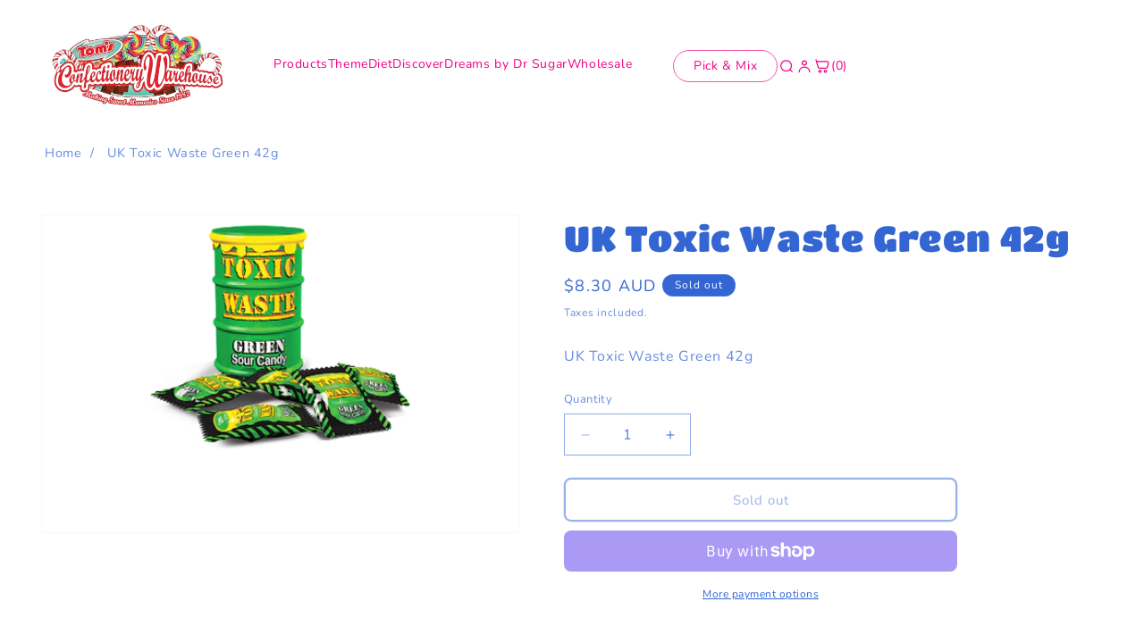

--- FILE ---
content_type: text/html; charset=utf-8
request_url: https://www.confectionerywarehouse.com.au/products/uk-toxic-waste-green?variant=39578725548113
body_size: 68273
content:
<!doctype html>
<html class="js" lang="en">
  <head>
    <meta name="google-site-verification" content="Cq4kJl-F57ZLdu9sxTRvGqpEi3x0KKUHMYmbSS7inqc" />
    <!-- Meta Pixel Code -->
<script>
!function(f,b,e,v,n,t,s)
{if(f.fbq)return;n=f.fbq=function(){n.callMethod?
n.callMethod.apply(n,arguments):n.queue.push(arguments)};
if(!f._fbq)f._fbq=n;n.push=n;n.loaded=!0;n.version='2.0';
n.queue=[];t=b.createElement(e);t.async=!0;
t.src=v;s=b.getElementsByTagName(e)[0];
s.parentNode.insertBefore(t,s)}(window, document,'script',
'https://connect.facebook.net/en_US/fbevents.js');
fbq('init', '484999317472740');
fbq('track', 'PageView');
</script>
<noscript><img height="1" width="1" style="display:none"
src="https://www.facebook.com/tr?id=484999317472740&ev=PageView&noscript=1"
/></noscript>
<!-- End Meta Pixel Code -->
<!-- TikTok Pixel Code Start -->
<script>
!function (w, d, t) {
  w.TiktokAnalyticsObject=t;var ttq=w[t]=w[t]||[];ttq.methods=["page","track","identify","instances","debug","on","off","once","ready","alias","group","enableCookie","disableCookie","holdConsent","revokeConsent","grantConsent"],ttq.setAndDefer=function(t,e){t[e]=function(){t.push([e].concat(Array.prototype.slice.call(arguments,0)))}};for(var i=0;i<ttq.methods.length;i++)ttq.setAndDefer(ttq,ttq.methods[i]);ttq.instance=function(t){for(
var e=ttq._i[t]||[],n=0;n<ttq.methods.length;n++)ttq.setAndDefer(e,ttq.methods[n]);return e},ttq.load=function(e,n){var r="https://analytics.tiktok.com/i18n/pixel/events.js",o=n&&n.partner;ttq._i=ttq._i||{},ttq._i[e]=[],ttq._i[e]._u=r,ttq._t=ttq._t||{},ttq._t[e]=+new Date,ttq._o=ttq._o||{},ttq._o[e]=n||{};n=document.createElement("script")
;n.type="text/javascript",n.async=!0,n.src=r+"?sdkid="+e+"&lib="+t;e=document.getElementsByTagName("script")[0];e.parentNode.insertBefore(n,e)};


  ttq.load('CQK7E9BC77U4RGRFM9S0');
  ttq.page();
}(window, document, 'ttq');
</script>
<!-- TikTok Pixel Code End -->
    <meta charset="utf-8">
    <meta http-equiv="X-UA-Compatible" content="IE=edge">
    <meta name="viewport" content="width=device-width,initial-scale=1">
    <meta name="theme-color" content="">
    <link rel="canonical" href="https://www.confectionerywarehouse.com.au/products/uk-toxic-waste-green"><link rel="icon" type="image/png" href="//www.confectionerywarehouse.com.au/cdn/shop/files/453310730_520512487010310_8585253375699432522_n.jpg?crop=center&height=32&v=1726529879&width=32"><link rel="preconnect" href="https://fonts.shopifycdn.com" crossorigin><title>
      UK Toxic Waste Green 42g
 &ndash; Tom&#39;s Confectionery Warehouse</title>

    
      <meta name="description" content="Experience extreme sourness with UK Toxic Waste Green 42g candy. Visit our store today to see and buy this bold sour treat!">
    

    

<meta property="og:site_name" content="Tom&#39;s Confectionery Warehouse">
<meta property="og:url" content="https://www.confectionerywarehouse.com.au/products/uk-toxic-waste-green">
<meta property="og:title" content="UK Toxic Waste Green 42g">
<meta property="og:type" content="product">
<meta property="og:description" content="Experience extreme sourness with UK Toxic Waste Green 42g candy. Visit our store today to see and buy this bold sour treat!"><meta property="og:image" content="http://www.confectionerywarehouse.com.au/cdn/shop/products/unnamed_7.png?v=1636071474">
  <meta property="og:image:secure_url" content="https://www.confectionerywarehouse.com.au/cdn/shop/products/unnamed_7.png?v=1636071474">
  <meta property="og:image:width" content="512">
  <meta property="og:image:height" content="341"><meta property="og:price:amount" content="8.30">
  <meta property="og:price:currency" content="AUD"><meta name="twitter:card" content="summary_large_image">
<meta name="twitter:title" content="UK Toxic Waste Green 42g">
<meta name="twitter:description" content="Experience extreme sourness with UK Toxic Waste Green 42g candy. Visit our store today to see and buy this bold sour treat!">


    <script src="//www.confectionerywarehouse.com.au/cdn/shop/t/13/assets/constants.js?v=132983761750457495441762916172" defer="defer"></script>
    <script src="//www.confectionerywarehouse.com.au/cdn/shop/t/13/assets/pubsub.js?v=158357773527763999511762916172" defer="defer"></script>
    <script src="//www.confectionerywarehouse.com.au/cdn/shop/t/13/assets/global.js?v=88558128918567037191762916172" defer="defer"></script>
    <script src="//www.confectionerywarehouse.com.au/cdn/shop/t/13/assets/details-disclosure.js?v=13653116266235556501762916172" defer="defer"></script>
    <script src="//www.confectionerywarehouse.com.au/cdn/shop/t/13/assets/details-modal.js?v=25581673532751508451762916172" defer="defer"></script>
    <script src="//www.confectionerywarehouse.com.au/cdn/shop/t/13/assets/search-form.js?v=133129549252120666541762916172" defer="defer"></script><script src="//www.confectionerywarehouse.com.au/cdn/shop/t/13/assets/animations.js?v=88693664871331136111762916172" defer="defer"></script><script>window.performance && window.performance.mark && window.performance.mark('shopify.content_for_header.start');</script><meta name="google-site-verification" content="RrGwrmGXUoMlZQdHjulAylI5jcnBhVZZmIX3-Ses7vw">
<meta name="facebook-domain-verification" content="zc44dj8hyo0t5a1f7xnpdi7bkqmsb8">
<meta id="shopify-digital-wallet" name="shopify-digital-wallet" content="/25449660497/digital_wallets/dialog">
<meta name="shopify-checkout-api-token" content="eac8c1d511be7f7a5a7b40b046ae100c">
<link rel="alternate" type="application/json+oembed" href="https://www.confectionerywarehouse.com.au/products/uk-toxic-waste-green.oembed">
<script async="async" src="/checkouts/internal/preloads.js?locale=en-AU"></script>
<link rel="preconnect" href="https://shop.app" crossorigin="anonymous">
<script async="async" src="https://shop.app/checkouts/internal/preloads.js?locale=en-AU&shop_id=25449660497" crossorigin="anonymous"></script>
<script id="apple-pay-shop-capabilities" type="application/json">{"shopId":25449660497,"countryCode":"AU","currencyCode":"AUD","merchantCapabilities":["supports3DS"],"merchantId":"gid:\/\/shopify\/Shop\/25449660497","merchantName":"Tom's Confectionery Warehouse","requiredBillingContactFields":["postalAddress","email","phone"],"requiredShippingContactFields":["postalAddress","email","phone"],"shippingType":"shipping","supportedNetworks":["visa","masterCard","amex","jcb"],"total":{"type":"pending","label":"Tom's Confectionery Warehouse","amount":"1.00"},"shopifyPaymentsEnabled":true,"supportsSubscriptions":true}</script>
<script id="shopify-features" type="application/json">{"accessToken":"eac8c1d511be7f7a5a7b40b046ae100c","betas":["rich-media-storefront-analytics"],"domain":"www.confectionerywarehouse.com.au","predictiveSearch":true,"shopId":25449660497,"locale":"en"}</script>
<script>var Shopify = Shopify || {};
Shopify.shop = "retail-store-test-leighton-pitcher.myshopify.com";
Shopify.locale = "en";
Shopify.currency = {"active":"AUD","rate":"1.0"};
Shopify.country = "AU";
Shopify.theme = {"name":"website redesign... work in progress","id":181849129280,"schema_name":"Dawn","schema_version":"15.0.1","theme_store_id":887,"role":"main"};
Shopify.theme.handle = "null";
Shopify.theme.style = {"id":null,"handle":null};
Shopify.cdnHost = "www.confectionerywarehouse.com.au/cdn";
Shopify.routes = Shopify.routes || {};
Shopify.routes.root = "/";</script>
<script type="module">!function(o){(o.Shopify=o.Shopify||{}).modules=!0}(window);</script>
<script>!function(o){function n(){var o=[];function n(){o.push(Array.prototype.slice.apply(arguments))}return n.q=o,n}var t=o.Shopify=o.Shopify||{};t.loadFeatures=n(),t.autoloadFeatures=n()}(window);</script>
<script>
  window.ShopifyPay = window.ShopifyPay || {};
  window.ShopifyPay.apiHost = "shop.app\/pay";
  window.ShopifyPay.redirectState = null;
</script>
<script id="shop-js-analytics" type="application/json">{"pageType":"product"}</script>
<script defer="defer" async type="module" src="//www.confectionerywarehouse.com.au/cdn/shopifycloud/shop-js/modules/v2/client.init-shop-cart-sync_BApSsMSl.en.esm.js"></script>
<script defer="defer" async type="module" src="//www.confectionerywarehouse.com.au/cdn/shopifycloud/shop-js/modules/v2/chunk.common_CBoos6YZ.esm.js"></script>
<script type="module">
  await import("//www.confectionerywarehouse.com.au/cdn/shopifycloud/shop-js/modules/v2/client.init-shop-cart-sync_BApSsMSl.en.esm.js");
await import("//www.confectionerywarehouse.com.au/cdn/shopifycloud/shop-js/modules/v2/chunk.common_CBoos6YZ.esm.js");

  window.Shopify.SignInWithShop?.initShopCartSync?.({"fedCMEnabled":true,"windoidEnabled":true});

</script>
<script>
  window.Shopify = window.Shopify || {};
  if (!window.Shopify.featureAssets) window.Shopify.featureAssets = {};
  window.Shopify.featureAssets['shop-js'] = {"shop-cart-sync":["modules/v2/client.shop-cart-sync_DJczDl9f.en.esm.js","modules/v2/chunk.common_CBoos6YZ.esm.js"],"init-fed-cm":["modules/v2/client.init-fed-cm_BzwGC0Wi.en.esm.js","modules/v2/chunk.common_CBoos6YZ.esm.js"],"init-windoid":["modules/v2/client.init-windoid_BS26ThXS.en.esm.js","modules/v2/chunk.common_CBoos6YZ.esm.js"],"shop-cash-offers":["modules/v2/client.shop-cash-offers_DthCPNIO.en.esm.js","modules/v2/chunk.common_CBoos6YZ.esm.js","modules/v2/chunk.modal_Bu1hFZFC.esm.js"],"shop-button":["modules/v2/client.shop-button_D_JX508o.en.esm.js","modules/v2/chunk.common_CBoos6YZ.esm.js"],"init-shop-email-lookup-coordinator":["modules/v2/client.init-shop-email-lookup-coordinator_DFwWcvrS.en.esm.js","modules/v2/chunk.common_CBoos6YZ.esm.js"],"shop-toast-manager":["modules/v2/client.shop-toast-manager_tEhgP2F9.en.esm.js","modules/v2/chunk.common_CBoos6YZ.esm.js"],"shop-login-button":["modules/v2/client.shop-login-button_DwLgFT0K.en.esm.js","modules/v2/chunk.common_CBoos6YZ.esm.js","modules/v2/chunk.modal_Bu1hFZFC.esm.js"],"avatar":["modules/v2/client.avatar_BTnouDA3.en.esm.js"],"init-shop-cart-sync":["modules/v2/client.init-shop-cart-sync_BApSsMSl.en.esm.js","modules/v2/chunk.common_CBoos6YZ.esm.js"],"pay-button":["modules/v2/client.pay-button_BuNmcIr_.en.esm.js","modules/v2/chunk.common_CBoos6YZ.esm.js"],"init-shop-for-new-customer-accounts":["modules/v2/client.init-shop-for-new-customer-accounts_DrjXSI53.en.esm.js","modules/v2/client.shop-login-button_DwLgFT0K.en.esm.js","modules/v2/chunk.common_CBoos6YZ.esm.js","modules/v2/chunk.modal_Bu1hFZFC.esm.js"],"init-customer-accounts-sign-up":["modules/v2/client.init-customer-accounts-sign-up_TlVCiykN.en.esm.js","modules/v2/client.shop-login-button_DwLgFT0K.en.esm.js","modules/v2/chunk.common_CBoos6YZ.esm.js","modules/v2/chunk.modal_Bu1hFZFC.esm.js"],"shop-follow-button":["modules/v2/client.shop-follow-button_C5D3XtBb.en.esm.js","modules/v2/chunk.common_CBoos6YZ.esm.js","modules/v2/chunk.modal_Bu1hFZFC.esm.js"],"checkout-modal":["modules/v2/client.checkout-modal_8TC_1FUY.en.esm.js","modules/v2/chunk.common_CBoos6YZ.esm.js","modules/v2/chunk.modal_Bu1hFZFC.esm.js"],"init-customer-accounts":["modules/v2/client.init-customer-accounts_C0Oh2ljF.en.esm.js","modules/v2/client.shop-login-button_DwLgFT0K.en.esm.js","modules/v2/chunk.common_CBoos6YZ.esm.js","modules/v2/chunk.modal_Bu1hFZFC.esm.js"],"lead-capture":["modules/v2/client.lead-capture_Cq0gfm7I.en.esm.js","modules/v2/chunk.common_CBoos6YZ.esm.js","modules/v2/chunk.modal_Bu1hFZFC.esm.js"],"shop-login":["modules/v2/client.shop-login_BmtnoEUo.en.esm.js","modules/v2/chunk.common_CBoos6YZ.esm.js","modules/v2/chunk.modal_Bu1hFZFC.esm.js"],"payment-terms":["modules/v2/client.payment-terms_BHOWV7U_.en.esm.js","modules/v2/chunk.common_CBoos6YZ.esm.js","modules/v2/chunk.modal_Bu1hFZFC.esm.js"]};
</script>
<script id="__st">var __st={"a":25449660497,"offset":36000,"reqid":"5c74d444-ed7c-4117-8e65-139981da658f-1768881547","pageurl":"www.confectionerywarehouse.com.au\/products\/uk-toxic-waste-green?variant=39578725548113","u":"4b3cb46f2c43","p":"product","rtyp":"product","rid":6691902259281};</script>
<script>window.ShopifyPaypalV4VisibilityTracking = true;</script>
<script id="captcha-bootstrap">!function(){'use strict';const t='contact',e='account',n='new_comment',o=[[t,t],['blogs',n],['comments',n],[t,'customer']],c=[[e,'customer_login'],[e,'guest_login'],[e,'recover_customer_password'],[e,'create_customer']],r=t=>t.map((([t,e])=>`form[action*='/${t}']:not([data-nocaptcha='true']) input[name='form_type'][value='${e}']`)).join(','),a=t=>()=>t?[...document.querySelectorAll(t)].map((t=>t.form)):[];function s(){const t=[...o],e=r(t);return a(e)}const i='password',u='form_key',d=['recaptcha-v3-token','g-recaptcha-response','h-captcha-response',i],f=()=>{try{return window.sessionStorage}catch{return}},m='__shopify_v',_=t=>t.elements[u];function p(t,e,n=!1){try{const o=window.sessionStorage,c=JSON.parse(o.getItem(e)),{data:r}=function(t){const{data:e,action:n}=t;return t[m]||n?{data:e,action:n}:{data:t,action:n}}(c);for(const[e,n]of Object.entries(r))t.elements[e]&&(t.elements[e].value=n);n&&o.removeItem(e)}catch(o){console.error('form repopulation failed',{error:o})}}const l='form_type',E='cptcha';function T(t){t.dataset[E]=!0}const w=window,h=w.document,L='Shopify',v='ce_forms',y='captcha';let A=!1;((t,e)=>{const n=(g='f06e6c50-85a8-45c8-87d0-21a2b65856fe',I='https://cdn.shopify.com/shopifycloud/storefront-forms-hcaptcha/ce_storefront_forms_captcha_hcaptcha.v1.5.2.iife.js',D={infoText:'Protected by hCaptcha',privacyText:'Privacy',termsText:'Terms'},(t,e,n)=>{const o=w[L][v],c=o.bindForm;if(c)return c(t,g,e,D).then(n);var r;o.q.push([[t,g,e,D],n]),r=I,A||(h.body.append(Object.assign(h.createElement('script'),{id:'captcha-provider',async:!0,src:r})),A=!0)});var g,I,D;w[L]=w[L]||{},w[L][v]=w[L][v]||{},w[L][v].q=[],w[L][y]=w[L][y]||{},w[L][y].protect=function(t,e){n(t,void 0,e),T(t)},Object.freeze(w[L][y]),function(t,e,n,w,h,L){const[v,y,A,g]=function(t,e,n){const i=e?o:[],u=t?c:[],d=[...i,...u],f=r(d),m=r(i),_=r(d.filter((([t,e])=>n.includes(e))));return[a(f),a(m),a(_),s()]}(w,h,L),I=t=>{const e=t.target;return e instanceof HTMLFormElement?e:e&&e.form},D=t=>v().includes(t);t.addEventListener('submit',(t=>{const e=I(t);if(!e)return;const n=D(e)&&!e.dataset.hcaptchaBound&&!e.dataset.recaptchaBound,o=_(e),c=g().includes(e)&&(!o||!o.value);(n||c)&&t.preventDefault(),c&&!n&&(function(t){try{if(!f())return;!function(t){const e=f();if(!e)return;const n=_(t);if(!n)return;const o=n.value;o&&e.removeItem(o)}(t);const e=Array.from(Array(32),(()=>Math.random().toString(36)[2])).join('');!function(t,e){_(t)||t.append(Object.assign(document.createElement('input'),{type:'hidden',name:u})),t.elements[u].value=e}(t,e),function(t,e){const n=f();if(!n)return;const o=[...t.querySelectorAll(`input[type='${i}']`)].map((({name:t})=>t)),c=[...d,...o],r={};for(const[a,s]of new FormData(t).entries())c.includes(a)||(r[a]=s);n.setItem(e,JSON.stringify({[m]:1,action:t.action,data:r}))}(t,e)}catch(e){console.error('failed to persist form',e)}}(e),e.submit())}));const S=(t,e)=>{t&&!t.dataset[E]&&(n(t,e.some((e=>e===t))),T(t))};for(const o of['focusin','change'])t.addEventListener(o,(t=>{const e=I(t);D(e)&&S(e,y())}));const B=e.get('form_key'),M=e.get(l),P=B&&M;t.addEventListener('DOMContentLoaded',(()=>{const t=y();if(P)for(const e of t)e.elements[l].value===M&&p(e,B);[...new Set([...A(),...v().filter((t=>'true'===t.dataset.shopifyCaptcha))])].forEach((e=>S(e,t)))}))}(h,new URLSearchParams(w.location.search),n,t,e,['guest_login'])})(!0,!0)}();</script>
<script integrity="sha256-4kQ18oKyAcykRKYeNunJcIwy7WH5gtpwJnB7kiuLZ1E=" data-source-attribution="shopify.loadfeatures" defer="defer" src="//www.confectionerywarehouse.com.au/cdn/shopifycloud/storefront/assets/storefront/load_feature-a0a9edcb.js" crossorigin="anonymous"></script>
<script crossorigin="anonymous" defer="defer" src="//www.confectionerywarehouse.com.au/cdn/shopifycloud/storefront/assets/shopify_pay/storefront-65b4c6d7.js?v=20250812"></script>
<script data-source-attribution="shopify.dynamic_checkout.dynamic.init">var Shopify=Shopify||{};Shopify.PaymentButton=Shopify.PaymentButton||{isStorefrontPortableWallets:!0,init:function(){window.Shopify.PaymentButton.init=function(){};var t=document.createElement("script");t.src="https://www.confectionerywarehouse.com.au/cdn/shopifycloud/portable-wallets/latest/portable-wallets.en.js",t.type="module",document.head.appendChild(t)}};
</script>
<script data-source-attribution="shopify.dynamic_checkout.buyer_consent">
  function portableWalletsHideBuyerConsent(e){var t=document.getElementById("shopify-buyer-consent"),n=document.getElementById("shopify-subscription-policy-button");t&&n&&(t.classList.add("hidden"),t.setAttribute("aria-hidden","true"),n.removeEventListener("click",e))}function portableWalletsShowBuyerConsent(e){var t=document.getElementById("shopify-buyer-consent"),n=document.getElementById("shopify-subscription-policy-button");t&&n&&(t.classList.remove("hidden"),t.removeAttribute("aria-hidden"),n.addEventListener("click",e))}window.Shopify?.PaymentButton&&(window.Shopify.PaymentButton.hideBuyerConsent=portableWalletsHideBuyerConsent,window.Shopify.PaymentButton.showBuyerConsent=portableWalletsShowBuyerConsent);
</script>
<script>
  function portableWalletsCleanup(e){e&&e.src&&console.error("Failed to load portable wallets script "+e.src);var t=document.querySelectorAll("shopify-accelerated-checkout .shopify-payment-button__skeleton, shopify-accelerated-checkout-cart .wallet-cart-button__skeleton"),e=document.getElementById("shopify-buyer-consent");for(let e=0;e<t.length;e++)t[e].remove();e&&e.remove()}function portableWalletsNotLoadedAsModule(e){e instanceof ErrorEvent&&"string"==typeof e.message&&e.message.includes("import.meta")&&"string"==typeof e.filename&&e.filename.includes("portable-wallets")&&(window.removeEventListener("error",portableWalletsNotLoadedAsModule),window.Shopify.PaymentButton.failedToLoad=e,"loading"===document.readyState?document.addEventListener("DOMContentLoaded",window.Shopify.PaymentButton.init):window.Shopify.PaymentButton.init())}window.addEventListener("error",portableWalletsNotLoadedAsModule);
</script>

<script type="module" src="https://www.confectionerywarehouse.com.au/cdn/shopifycloud/portable-wallets/latest/portable-wallets.en.js" onError="portableWalletsCleanup(this)" crossorigin="anonymous"></script>
<script nomodule>
  document.addEventListener("DOMContentLoaded", portableWalletsCleanup);
</script>

<link id="shopify-accelerated-checkout-styles" rel="stylesheet" media="screen" href="https://www.confectionerywarehouse.com.au/cdn/shopifycloud/portable-wallets/latest/accelerated-checkout-backwards-compat.css" crossorigin="anonymous">
<style id="shopify-accelerated-checkout-cart">
        #shopify-buyer-consent {
  margin-top: 1em;
  display: inline-block;
  width: 100%;
}

#shopify-buyer-consent.hidden {
  display: none;
}

#shopify-subscription-policy-button {
  background: none;
  border: none;
  padding: 0;
  text-decoration: underline;
  font-size: inherit;
  cursor: pointer;
}

#shopify-subscription-policy-button::before {
  box-shadow: none;
}

      </style>

<script>window.performance && window.performance.mark && window.performance.mark('shopify.content_for_header.end');</script>


    <style data-shopify>
      @font-face {
  font-family: Nunito;
  font-weight: 400;
  font-style: normal;
  font-display: swap;
  src: url("//www.confectionerywarehouse.com.au/cdn/fonts/nunito/nunito_n4.fc49103dc396b42cae9460289072d384b6c6eb63.woff2") format("woff2"),
       url("//www.confectionerywarehouse.com.au/cdn/fonts/nunito/nunito_n4.5d26d13beeac3116db2479e64986cdeea4c8fbdd.woff") format("woff");
}

      @font-face {
  font-family: Nunito;
  font-weight: 700;
  font-style: normal;
  font-display: swap;
  src: url("//www.confectionerywarehouse.com.au/cdn/fonts/nunito/nunito_n7.37cf9b8cf43b3322f7e6e13ad2aad62ab5dc9109.woff2") format("woff2"),
       url("//www.confectionerywarehouse.com.au/cdn/fonts/nunito/nunito_n7.45cfcfadc6630011252d54d5f5a2c7c98f60d5de.woff") format("woff");
}

      @font-face {
  font-family: Nunito;
  font-weight: 400;
  font-style: italic;
  font-display: swap;
  src: url("//www.confectionerywarehouse.com.au/cdn/fonts/nunito/nunito_i4.fd53bf99043ab6c570187ed42d1b49192135de96.woff2") format("woff2"),
       url("//www.confectionerywarehouse.com.au/cdn/fonts/nunito/nunito_i4.cb3876a003a73aaae5363bb3e3e99d45ec598cc6.woff") format("woff");
}

      @font-face {
  font-family: Nunito;
  font-weight: 700;
  font-style: italic;
  font-display: swap;
  src: url("//www.confectionerywarehouse.com.au/cdn/fonts/nunito/nunito_i7.3f8ba2027bc9ceb1b1764ecab15bae73f86c4632.woff2") format("woff2"),
       url("//www.confectionerywarehouse.com.au/cdn/fonts/nunito/nunito_i7.82bfb5f86ec77ada3c9f660da22064c2e46e1469.woff") format("woff");
}

      @font-face {
  font-family: "Titan One";
  font-weight: 400;
  font-style: normal;
  font-display: swap;
  src: url("//www.confectionerywarehouse.com.au/cdn/fonts/titan_one/titanone_n4.2e4a6fa0d05c961cb1d716f9bf49bdc81603bb0a.woff2") format("woff2"),
       url("//www.confectionerywarehouse.com.au/cdn/fonts/titan_one/titanone_n4.7750ae16c1495061aa9b9d77aa290f2636c60c97.woff") format("woff");
}


      
        :root,
        .color-scheme-1 {
          --color-background: 255,255,255;
        
          --gradient-background: #ffffff;
        

        

        --color-foreground: 51,101,211;
        --color-background-contrast: 191,191,191;
        --color-shadow: 255,255,255;
        --color-button: 51,101,211;
        --color-button-text: 255,255,255;
        --color-secondary-button: 255,255,255;
        --color-secondary-button-text: 51,101,211;
        --color-link: 51,101,211;
        --color-badge-foreground: 51,101,211;
        --color-badge-background: 255,255,255;
        --color-badge-border: 51,101,211;
        --payment-terms-background-color: rgb(255 255 255);
      }
      
        
        .color-scheme-2 {
          --color-background: 242,0,133;
        
          --gradient-background: #f20085;
        

        

        --color-foreground: 255,255,255;
        --color-background-contrast: 114,0,63;
        --color-shadow: 242,0,133;
        --color-button: 255,255,255;
        --color-button-text: 242,0,133;
        --color-secondary-button: 242,0,133;
        --color-secondary-button-text: 255,255,255;
        --color-link: 255,255,255;
        --color-badge-foreground: 255,255,255;
        --color-badge-background: 242,0,133;
        --color-badge-border: 255,255,255;
        --payment-terms-background-color: rgb(242 0 133);
      }
      
        
        .color-scheme-3 {
          --color-background: 51,101,211;
        
          --gradient-background: #3365d3;
        

        

        --color-foreground: 255,255,255;
        --color-background-contrast: 24,51,111;
        --color-shadow: 51,101,211;
        --color-button: 255,255,255;
        --color-button-text: 255,255,255;
        --color-secondary-button: 51,101,211;
        --color-secondary-button-text: 255,255,255;
        --color-link: 255,255,255;
        --color-badge-foreground: 255,255,255;
        --color-badge-background: 51,101,211;
        --color-badge-border: 255,255,255;
        --payment-terms-background-color: rgb(51 101 211);
      }
      
        
        .color-scheme-4 {
          --color-background: 154,224,221;
        
          --gradient-background: #9ae0dd;
        

        

        --color-foreground: 255,255,255;
        --color-background-contrast: 59,192,186;
        --color-shadow: 148,239,208;
        --color-button: 255,255,255;
        --color-button-text: 154,224,221;
        --color-secondary-button: 154,224,221;
        --color-secondary-button-text: 255,255,255;
        --color-link: 255,255,255;
        --color-badge-foreground: 255,255,255;
        --color-badge-background: 154,224,221;
        --color-badge-border: 255,255,255;
        --payment-terms-background-color: rgb(154 224 221);
      }
      
        
        .color-scheme-5 {
          --color-background: 83,150,148;
        
          --gradient-background: #539694;
        

        

        --color-foreground: 255,255,255;
        --color-background-contrast: 38,68,67;
        --color-shadow: 83,150,148;
        --color-button: 255,255,255;
        --color-button-text: 83,150,148;
        --color-secondary-button: 83,150,148;
        --color-secondary-button-text: 83,150,148;
        --color-link: 83,150,148;
        --color-badge-foreground: 255,255,255;
        --color-badge-background: 83,150,148;
        --color-badge-border: 255,255,255;
        --payment-terms-background-color: rgb(83 150 148);
      }
      
        
        .color-scheme-12e5f97d-e7df-44fe-8342-cd1c2eefb2d8 {
          --color-background: 148,239,208;
        
          --gradient-background: #94efd0;
        

        

        --color-foreground: 18,18,18;
        --color-background-contrast: 37,222,159;
        --color-shadow: 18,18,18;
        --color-button: 18,18,18;
        --color-button-text: 255,255,255;
        --color-secondary-button: 148,239,208;
        --color-secondary-button-text: 18,18,18;
        --color-link: 18,18,18;
        --color-badge-foreground: 18,18,18;
        --color-badge-background: 148,239,208;
        --color-badge-border: 18,18,18;
        --payment-terms-background-color: rgb(148 239 208);
      }
      
        
        .color-scheme-c1dfe501-3ba5-4882-9137-88c3726f4c23 {
          --color-background: 243,86,167;
        
          --gradient-background: #f356a7;
        

        

        --color-foreground: 255,255,255;
        --color-background-contrast: 188,13,104;
        --color-shadow: 243,86,167;
        --color-button: 243,243,243;
        --color-button-text: 255,255,255;
        --color-secondary-button: 243,86,167;
        --color-secondary-button-text: 255,255,255;
        --color-link: 255,255,255;
        --color-badge-foreground: 255,255,255;
        --color-badge-background: 243,86,167;
        --color-badge-border: 255,255,255;
        --payment-terms-background-color: rgb(243 86 167);
      }
      
        
        .color-scheme-3894b501-7052-4eee-ae68-53c5e1619fc5 {
          --color-background: 255,29,37;
        
          --gradient-background: #ff1d25;
        

        

        --color-foreground: 255,255,255;
        --color-background-contrast: 157,0,6;
        --color-shadow: 255,29,37;
        --color-button: 255,29,37;
        --color-button-text: 255,255,255;
        --color-secondary-button: 255,29,37;
        --color-secondary-button-text: 255,29,37;
        --color-link: 255,29,37;
        --color-badge-foreground: 255,255,255;
        --color-badge-background: 255,29,37;
        --color-badge-border: 255,255,255;
        --payment-terms-background-color: rgb(255 29 37);
      }
      
        
        .color-scheme-af6e0b83-7ae4-4581-8b05-4f0f453a849a {
          --color-background: 218,58,66;
        
          --gradient-background: #da3a42;
        

        

        --color-foreground: 255,255,255;
        --color-background-contrast: 125,23,29;
        --color-shadow: 255,29,37;
        --color-button: 255,29,37;
        --color-button-text: 255,255,255;
        --color-secondary-button: 218,58,66;
        --color-secondary-button-text: 255,29,37;
        --color-link: 255,29,37;
        --color-badge-foreground: 255,255,255;
        --color-badge-background: 218,58,66;
        --color-badge-border: 255,255,255;
        --payment-terms-background-color: rgb(218 58 66);
      }
      
        
        .color-scheme-5cd52918-2d76-4284-9d70-db91a821e05b {
          --color-background: 255,255,255;
        
          --gradient-background: #ffffff;
        

        

        --color-foreground: 242,0,133;
        --color-background-contrast: 191,191,191;
        --color-shadow: 242,0,133;
        --color-button: 242,0,133;
        --color-button-text: 255,255,255;
        --color-secondary-button: 255,255,255;
        --color-secondary-button-text: 242,0,133;
        --color-link: 242,0,133;
        --color-badge-foreground: 242,0,133;
        --color-badge-background: 255,255,255;
        --color-badge-border: 242,0,133;
        --payment-terms-background-color: rgb(255 255 255);
      }
      
        
        .color-scheme-911e40e8-0e51-4b33-bd56-a10e4a1c3bb8 {
          --color-background: 255,255,255;
        
          --gradient-background: #ffffff;
        

        

        --color-foreground: 51,101,211;
        --color-background-contrast: 191,191,191;
        --color-shadow: 255,255,255;
        --color-button: 51,101,211;
        --color-button-text: 255,255,255;
        --color-secondary-button: 255,255,255;
        --color-secondary-button-text: 51,101,211;
        --color-link: 51,101,211;
        --color-badge-foreground: 51,101,211;
        --color-badge-background: 255,255,255;
        --color-badge-border: 51,101,211;
        --payment-terms-background-color: rgb(255 255 255);
      }
      
        
        .color-scheme-b84c3874-284a-4fc5-8a52-0084c514adf0 {
          --color-background: 255,255,255;
        
          --gradient-background: #ffffff;
        

        

        --color-foreground: 51,101,211;
        --color-background-contrast: 191,191,191;
        --color-shadow: 255,255,255;
        --color-button: 255,255,255;
        --color-button-text: 255,255,255;
        --color-secondary-button: 255,255,255;
        --color-secondary-button-text: 255,255,255;
        --color-link: 255,255,255;
        --color-badge-foreground: 51,101,211;
        --color-badge-background: 255,255,255;
        --color-badge-border: 51,101,211;
        --payment-terms-background-color: rgb(255 255 255);
      }
      
        
        .color-scheme-2e38b8a7-7645-4665-9546-ffb958a8ca4e {
          --color-background: 255,255,255;
        
          --gradient-background: #ffffff;
        

        

        --color-foreground: 242,0,133;
        --color-background-contrast: 191,191,191;
        --color-shadow: 255,255,255;
        --color-button: 243,86,167;
        --color-button-text: 255,255,255;
        --color-secondary-button: 255,255,255;
        --color-secondary-button-text: 242,0,133;
        --color-link: 242,0,133;
        --color-badge-foreground: 242,0,133;
        --color-badge-background: 255,255,255;
        --color-badge-border: 242,0,133;
        --payment-terms-background-color: rgb(255 255 255);
      }
      
        
        .color-scheme-235ec314-608a-41d0-a300-5f02060cabe1 {
          --color-background: 0,0,0;
        
          --gradient-background: #000000;
        

        

        --color-foreground: 255,255,255;
        --color-background-contrast: 128,128,128;
        --color-shadow: 0,0,0;
        --color-button: 0,0,0;
        --color-button-text: 255,255,255;
        --color-secondary-button: 0,0,0;
        --color-secondary-button-text: 255,255,255;
        --color-link: 255,255,255;
        --color-badge-foreground: 255,255,255;
        --color-badge-background: 0,0,0;
        --color-badge-border: 255,255,255;
        --payment-terms-background-color: rgb(0 0 0);
      }
      
        
        .color-scheme-0fc75789-cac7-43f8-8f99-d45614016d11 {
          --color-background: 255,255,255;
        
          --gradient-background: #ffffff;
        

        

        --color-foreground: 18,18,18;
        --color-background-contrast: 191,191,191;
        --color-shadow: 255,255,255;
        --color-button: 0,0,0;
        --color-button-text: 255,255,255;
        --color-secondary-button: 255,255,255;
        --color-secondary-button-text: 51,101,211;
        --color-link: 51,101,211;
        --color-badge-foreground: 18,18,18;
        --color-badge-background: 255,255,255;
        --color-badge-border: 18,18,18;
        --payment-terms-background-color: rgb(255 255 255);
      }
      
        
        .color-scheme-59f11dc1-b48c-4a35-8827-0259fc0a0949 {
          --color-background: 255,255,255;
        
          --gradient-background: #ffffff;
        

        

        --color-foreground: 0,0,0;
        --color-background-contrast: 191,191,191;
        --color-shadow: 255,255,255;
        --color-button: 0,0,0;
        --color-button-text: 255,255,255;
        --color-secondary-button: 255,255,255;
        --color-secondary-button-text: 0,0,0;
        --color-link: 0,0,0;
        --color-badge-foreground: 0,0,0;
        --color-badge-background: 255,255,255;
        --color-badge-border: 0,0,0;
        --payment-terms-background-color: rgb(255 255 255);
      }
      
        
        .color-scheme-1bc3817f-f1cb-45fe-aa9b-e89d3c16e48b {
          --color-background: 218,234,241;
        
          --gradient-background: #daeaf1;
        

        

        --color-foreground: 51,101,211;
        --color-background-contrast: 125,181,206;
        --color-shadow: 255,255,255;
        --color-button: 51,101,211;
        --color-button-text: 255,255,255;
        --color-secondary-button: 218,234,241;
        --color-secondary-button-text: 51,101,211;
        --color-link: 51,101,211;
        --color-badge-foreground: 51,101,211;
        --color-badge-background: 218,234,241;
        --color-badge-border: 51,101,211;
        --payment-terms-background-color: rgb(218 234 241);
      }
      

      body, .color-scheme-1, .color-scheme-2, .color-scheme-3, .color-scheme-4, .color-scheme-5, .color-scheme-12e5f97d-e7df-44fe-8342-cd1c2eefb2d8, .color-scheme-c1dfe501-3ba5-4882-9137-88c3726f4c23, .color-scheme-3894b501-7052-4eee-ae68-53c5e1619fc5, .color-scheme-af6e0b83-7ae4-4581-8b05-4f0f453a849a, .color-scheme-5cd52918-2d76-4284-9d70-db91a821e05b, .color-scheme-911e40e8-0e51-4b33-bd56-a10e4a1c3bb8, .color-scheme-b84c3874-284a-4fc5-8a52-0084c514adf0, .color-scheme-2e38b8a7-7645-4665-9546-ffb958a8ca4e, .color-scheme-235ec314-608a-41d0-a300-5f02060cabe1, .color-scheme-0fc75789-cac7-43f8-8f99-d45614016d11, .color-scheme-59f11dc1-b48c-4a35-8827-0259fc0a0949, .color-scheme-1bc3817f-f1cb-45fe-aa9b-e89d3c16e48b {
        color: rgba(var(--color-foreground), 0.75);
        background-color: rgb(var(--color-background));
      }

      :root {
        --font-body-family: Nunito, sans-serif;
        --font-body-style: normal;
        --font-body-weight: 400;
        --font-body-weight-bold: 700;

        --font-heading-family: "Titan One", sans-serif;
        --font-heading-style: normal;
        --font-heading-weight: 400;

        --font-body-scale: 1.0;
        --font-heading-scale: 1.0;

        --media-padding: px;
        --media-border-opacity: 0.05;
        --media-border-width: 1px;
        --media-radius: 0px;
        --media-shadow-opacity: 0.0;
        --media-shadow-horizontal-offset: 0px;
        --media-shadow-vertical-offset: 4px;
        --media-shadow-blur-radius: 5px;
        --media-shadow-visible: 0;

        --page-width: 140rem;
        --page-width-margin: 0rem;

        --product-card-image-padding: 0.0rem;
        --product-card-corner-radius: 0.0rem;
        --product-card-text-alignment: left;
        --product-card-border-width: 0.0rem;
        --product-card-border-opacity: 0.1;
        --product-card-shadow-opacity: 0.0;
        --product-card-shadow-visible: 0;
        --product-card-shadow-horizontal-offset: 0.0rem;
        --product-card-shadow-vertical-offset: 0.4rem;
        --product-card-shadow-blur-radius: 0.5rem;

        --collection-card-image-padding: 0.0rem;
        --collection-card-corner-radius: 0.0rem;
        --collection-card-text-alignment: left;
        --collection-card-border-width: 0.0rem;
        --collection-card-border-opacity: 0.1;
        --collection-card-shadow-opacity: 0.0;
        --collection-card-shadow-visible: 0;
        --collection-card-shadow-horizontal-offset: 0.0rem;
        --collection-card-shadow-vertical-offset: 0.4rem;
        --collection-card-shadow-blur-radius: 0.5rem;

        --blog-card-image-padding: 0.0rem;
        --blog-card-corner-radius: 0.0rem;
        --blog-card-text-alignment: left;
        --blog-card-border-width: 0.0rem;
        --blog-card-border-opacity: 0.1;
        --blog-card-shadow-opacity: 0.0;
        --blog-card-shadow-visible: 0;
        --blog-card-shadow-horizontal-offset: 0.0rem;
        --blog-card-shadow-vertical-offset: 0.4rem;
        --blog-card-shadow-blur-radius: 0.5rem;

        --badge-corner-radius: 4.0rem;

        --popup-border-width: 1px;
        --popup-border-opacity: 0.1;
        --popup-corner-radius: 0px;
        --popup-shadow-opacity: 0.0;
        --popup-shadow-horizontal-offset: 0px;
        --popup-shadow-vertical-offset: 4px;
        --popup-shadow-blur-radius: 5px;

        --drawer-border-width: 1px;
        --drawer-border-opacity: 0.1;
        --drawer-shadow-opacity: 0.0;
        --drawer-shadow-horizontal-offset: 0px;
        --drawer-shadow-vertical-offset: 4px;
        --drawer-shadow-blur-radius: 5px;

        --spacing-sections-desktop: 0px;
        --spacing-sections-mobile: 0px;

        --grid-desktop-vertical-spacing: 8px;
        --grid-desktop-horizontal-spacing: 8px;
        --grid-mobile-vertical-spacing: 4px;
        --grid-mobile-horizontal-spacing: 4px;

        --text-boxes-border-opacity: 0.1;
        --text-boxes-border-width: 0px;
        --text-boxes-radius: 0px;
        --text-boxes-shadow-opacity: 0.0;
        --text-boxes-shadow-visible: 0;
        --text-boxes-shadow-horizontal-offset: 0px;
        --text-boxes-shadow-vertical-offset: 4px;
        --text-boxes-shadow-blur-radius: 5px;

        --buttons-radius: 6px;
        --buttons-radius-outset: 8px;
        --buttons-border-width: 2px;
        --buttons-border-opacity: 1.0;
        --buttons-shadow-opacity: 0.0;
        --buttons-shadow-visible: 0;
        --buttons-shadow-horizontal-offset: 0px;
        --buttons-shadow-vertical-offset: 4px;
        --buttons-shadow-blur-radius: 5px;
        --buttons-border-offset: 0.3px;

        --inputs-radius: 0px;
        --inputs-border-width: 1px;
        --inputs-border-opacity: 0.55;
        --inputs-shadow-opacity: 0.0;
        --inputs-shadow-horizontal-offset: 0px;
        --inputs-margin-offset: 0px;
        --inputs-shadow-vertical-offset: 4px;
        --inputs-shadow-blur-radius: 5px;
        --inputs-radius-outset: 0px;

        --variant-pills-radius: 40px;
        --variant-pills-border-width: 1px;
        --variant-pills-border-opacity: 0.55;
        --variant-pills-shadow-opacity: 0.0;
        --variant-pills-shadow-horizontal-offset: 0px;
        --variant-pills-shadow-vertical-offset: 4px;
        --variant-pills-shadow-blur-radius: 5px;
      }

      *,
      *::before,
      *::after {
        box-sizing: inherit;
      }

      html {
        box-sizing: border-box;
        font-size: calc(var(--font-body-scale) * 62.5%);
        height: 100%;
      }

      
      body {
        display: grid;
        grid-template-rows: auto auto 1fr auto;
        grid-template-columns: 100%;
        min-height: 100%;
        margin: 0;
        font-size: 1.5rem;
        letter-spacing: 0.06rem;
        line-height: calc(1 + 0.8 / var(--font-body-scale));
        font-family: var(--font-body-family);
        font-style: var(--font-body-style);
        font-weight: var(--font-body-weight);
      }

      @media screen and (min-width: 750px) {
        body {
          font-size: 1.6rem;
        }
      }
    </style>

    <link href="//www.confectionerywarehouse.com.au/cdn/shop/t/13/assets/base.css?v=135865907958532115671763610293" rel="stylesheet" type="text/css" media="all" />
    <link rel="stylesheet" href="//www.confectionerywarehouse.com.au/cdn/shop/t/13/assets/component-cart-items.css?v=127384614032664249911762916172" media="print" onload="this.media='all'">
      <link rel="preload" as="font" href="//www.confectionerywarehouse.com.au/cdn/fonts/nunito/nunito_n4.fc49103dc396b42cae9460289072d384b6c6eb63.woff2" type="font/woff2" crossorigin>
      

      <link rel="preload" as="font" href="//www.confectionerywarehouse.com.au/cdn/fonts/titan_one/titanone_n4.2e4a6fa0d05c961cb1d716f9bf49bdc81603bb0a.woff2" type="font/woff2" crossorigin>
      
<link
        rel="stylesheet"
        href="//www.confectionerywarehouse.com.au/cdn/shop/t/13/assets/component-predictive-search.css?v=118923337488134913561762916172"
        media="print"
        onload="this.media='all'"
      ><script>
      if (Shopify.designMode) {
        document.documentElement.classList.add('shopify-design-mode');
      }
    </script>
  <!-- BEGIN app block: shopify://apps/klaviyo-email-marketing-sms/blocks/klaviyo-onsite-embed/2632fe16-c075-4321-a88b-50b567f42507 -->












  <script async src="https://static.klaviyo.com/onsite/js/RAQGMR/klaviyo.js?company_id=RAQGMR"></script>
  <script>!function(){if(!window.klaviyo){window._klOnsite=window._klOnsite||[];try{window.klaviyo=new Proxy({},{get:function(n,i){return"push"===i?function(){var n;(n=window._klOnsite).push.apply(n,arguments)}:function(){for(var n=arguments.length,o=new Array(n),w=0;w<n;w++)o[w]=arguments[w];var t="function"==typeof o[o.length-1]?o.pop():void 0,e=new Promise((function(n){window._klOnsite.push([i].concat(o,[function(i){t&&t(i),n(i)}]))}));return e}}})}catch(n){window.klaviyo=window.klaviyo||[],window.klaviyo.push=function(){var n;(n=window._klOnsite).push.apply(n,arguments)}}}}();</script>

  
    <script id="viewed_product">
      if (item == null) {
        var _learnq = _learnq || [];

        var MetafieldReviews = null
        var MetafieldYotpoRating = null
        var MetafieldYotpoCount = null
        var MetafieldLooxRating = null
        var MetafieldLooxCount = null
        var okendoProduct = null
        var okendoProductReviewCount = null
        var okendoProductReviewAverageValue = null
        try {
          // The following fields are used for Customer Hub recently viewed in order to add reviews.
          // This information is not part of __kla_viewed. Instead, it is part of __kla_viewed_reviewed_items
          MetafieldReviews = {};
          MetafieldYotpoRating = null
          MetafieldYotpoCount = null
          MetafieldLooxRating = null
          MetafieldLooxCount = null

          okendoProduct = null
          // If the okendo metafield is not legacy, it will error, which then requires the new json formatted data
          if (okendoProduct && 'error' in okendoProduct) {
            okendoProduct = null
          }
          okendoProductReviewCount = okendoProduct ? okendoProduct.reviewCount : null
          okendoProductReviewAverageValue = okendoProduct ? okendoProduct.reviewAverageValue : null
        } catch (error) {
          console.error('Error in Klaviyo onsite reviews tracking:', error);
        }

        var item = {
          Name: "UK Toxic Waste Green 42g",
          ProductID: 6691902259281,
          Categories: ["All our products","All product Active","English products"],
          ImageURL: "https://www.confectionerywarehouse.com.au/cdn/shop/products/unnamed_7_grande.png?v=1636071474",
          URL: "https://www.confectionerywarehouse.com.au/products/uk-toxic-waste-green",
          Brand: "Tom's Confectionery Warehouse",
          Price: "$8.30",
          Value: "8.30",
          CompareAtPrice: "$0.00"
        };
        _learnq.push(['track', 'Viewed Product', item]);
        _learnq.push(['trackViewedItem', {
          Title: item.Name,
          ItemId: item.ProductID,
          Categories: item.Categories,
          ImageUrl: item.ImageURL,
          Url: item.URL,
          Metadata: {
            Brand: item.Brand,
            Price: item.Price,
            Value: item.Value,
            CompareAtPrice: item.CompareAtPrice
          },
          metafields:{
            reviews: MetafieldReviews,
            yotpo:{
              rating: MetafieldYotpoRating,
              count: MetafieldYotpoCount,
            },
            loox:{
              rating: MetafieldLooxRating,
              count: MetafieldLooxCount,
            },
            okendo: {
              rating: okendoProductReviewAverageValue,
              count: okendoProductReviewCount,
            }
          }
        }]);
      }
    </script>
  




  <script>
    window.klaviyoReviewsProductDesignMode = false
  </script>







<!-- END app block --><!-- BEGIN app block: shopify://apps/judge-me-reviews/blocks/judgeme_core/61ccd3b1-a9f2-4160-9fe9-4fec8413e5d8 --><!-- Start of Judge.me Core -->






<link rel="dns-prefetch" href="https://cdnwidget.judge.me">
<link rel="dns-prefetch" href="https://cdn.judge.me">
<link rel="dns-prefetch" href="https://cdn1.judge.me">
<link rel="dns-prefetch" href="https://api.judge.me">

<script data-cfasync='false' class='jdgm-settings-script'>window.jdgmSettings={"pagination":5,"disable_web_reviews":false,"badge_no_review_text":"No reviews","badge_n_reviews_text":"{{ n }} review/reviews","badge_star_color":"#E7E717","hide_badge_preview_if_no_reviews":true,"badge_hide_text":true,"enforce_center_preview_badge":false,"widget_title":"Customer Reviews","widget_open_form_text":"Write a review","widget_close_form_text":"Cancel review","widget_refresh_page_text":"Refresh page","widget_summary_text":"Based on {{ number_of_reviews }} review/reviews","widget_no_review_text":"Be the first to write a review","widget_name_field_text":"Display name","widget_verified_name_field_text":"Verified Name (public)","widget_name_placeholder_text":"Display name","widget_required_field_error_text":"This field is required.","widget_email_field_text":"Email address","widget_verified_email_field_text":"Verified Email (private, can not be edited)","widget_email_placeholder_text":"Your email address","widget_email_field_error_text":"Please enter a valid email address.","widget_rating_field_text":"Rating","widget_review_title_field_text":"Review Title","widget_review_title_placeholder_text":"Give your review a title","widget_review_body_field_text":"Review content","widget_review_body_placeholder_text":"Start writing here...","widget_pictures_field_text":"Picture/Video (optional)","widget_submit_review_text":"Submit Review","widget_submit_verified_review_text":"Submit Verified Review","widget_submit_success_msg_with_auto_publish":"Thank you! Please refresh the page in a few moments to see your review. You can remove or edit your review by logging into \u003ca href='https://judge.me/login' target='_blank' rel='nofollow noopener'\u003eJudge.me\u003c/a\u003e","widget_submit_success_msg_no_auto_publish":"Thank you! Your review will be published as soon as it is approved by the shop admin. You can remove or edit your review by logging into \u003ca href='https://judge.me/login' target='_blank' rel='nofollow noopener'\u003eJudge.me\u003c/a\u003e","widget_show_default_reviews_out_of_total_text":"Showing {{ n_reviews_shown }} out of {{ n_reviews }} reviews.","widget_show_all_link_text":"Show all","widget_show_less_link_text":"Show less","widget_author_said_text":"{{ reviewer_name }} said:","widget_days_text":"{{ n }} days ago","widget_weeks_text":"{{ n }} week/weeks ago","widget_months_text":"{{ n }} month/months ago","widget_years_text":"{{ n }} year/years ago","widget_yesterday_text":"Yesterday","widget_today_text":"Today","widget_replied_text":"\u003e\u003e {{ shop_name }} replied:","widget_read_more_text":"Read more","widget_reviewer_name_as_initial":"","widget_rating_filter_color":"#fbcd0a","widget_rating_filter_see_all_text":"See all reviews","widget_sorting_most_recent_text":"Most Recent","widget_sorting_highest_rating_text":"Highest Rating","widget_sorting_lowest_rating_text":"Lowest Rating","widget_sorting_with_pictures_text":"Only Pictures","widget_sorting_most_helpful_text":"Most Helpful","widget_open_question_form_text":"Ask a question","widget_reviews_subtab_text":"Reviews","widget_questions_subtab_text":"Questions","widget_question_label_text":"Question","widget_answer_label_text":"Answer","widget_question_placeholder_text":"Write your question here","widget_submit_question_text":"Submit Question","widget_question_submit_success_text":"Thank you for your question! We will notify you once it gets answered.","widget_star_color":"#F2DF0C","verified_badge_text":"Verified","verified_badge_bg_color":"","verified_badge_text_color":"","verified_badge_placement":"left-of-reviewer-name","widget_review_max_height":"","widget_hide_border":false,"widget_social_share":false,"widget_thumb":false,"widget_review_location_show":false,"widget_location_format":"","all_reviews_include_out_of_store_products":true,"all_reviews_out_of_store_text":"(out of store)","all_reviews_pagination":100,"all_reviews_product_name_prefix_text":"about","enable_review_pictures":true,"enable_question_anwser":false,"widget_theme":"default","review_date_format":"mm/dd/yyyy","default_sort_method":"most-recent","widget_product_reviews_subtab_text":"Product Reviews","widget_shop_reviews_subtab_text":"Shop Reviews","widget_other_products_reviews_text":"Reviews for other products","widget_store_reviews_subtab_text":"Store reviews","widget_no_store_reviews_text":"This store hasn't received any reviews yet","widget_web_restriction_product_reviews_text":"This product hasn't received any reviews yet","widget_no_items_text":"No items found","widget_show_more_text":"Show more","widget_write_a_store_review_text":"Write a Store Review","widget_other_languages_heading":"Reviews in Other Languages","widget_translate_review_text":"Translate review to {{ language }}","widget_translating_review_text":"Translating...","widget_show_original_translation_text":"Show original ({{ language }})","widget_translate_review_failed_text":"Review couldn't be translated.","widget_translate_review_retry_text":"Retry","widget_translate_review_try_again_later_text":"Try again later","show_product_url_for_grouped_product":false,"widget_sorting_pictures_first_text":"Pictures First","show_pictures_on_all_rev_page_mobile":false,"show_pictures_on_all_rev_page_desktop":false,"floating_tab_hide_mobile_install_preference":false,"floating_tab_button_name":"★ Reviews","floating_tab_title":"Let customers speak for us","floating_tab_button_color":"","floating_tab_button_background_color":"","floating_tab_url":"","floating_tab_url_enabled":false,"floating_tab_tab_style":"text","all_reviews_text_badge_text":"Customers rate us {{ shop.metafields.judgeme.all_reviews_rating | round: 1 }}/5 based on {{ shop.metafields.judgeme.all_reviews_count }} reviews.","all_reviews_text_badge_text_branded_style":"{{ shop.metafields.judgeme.all_reviews_rating | round: 1 }} out of 5 stars based on {{ shop.metafields.judgeme.all_reviews_count }} reviews","is_all_reviews_text_badge_a_link":false,"show_stars_for_all_reviews_text_badge":false,"all_reviews_text_badge_url":"","all_reviews_text_style":"branded","all_reviews_text_color_style":"judgeme_brand_color","all_reviews_text_color":"#108474","all_reviews_text_show_jm_brand":false,"featured_carousel_show_header":true,"featured_carousel_title":"Let customers speak for us","testimonials_carousel_title":"Customers are saying","videos_carousel_title":"Real customer stories","cards_carousel_title":"Customers are saying","featured_carousel_count_text":"from {{ n }} reviews","featured_carousel_add_link_to_all_reviews_page":false,"featured_carousel_url":"","featured_carousel_show_images":false,"featured_carousel_autoslide_interval":5,"featured_carousel_arrows_on_the_sides":true,"featured_carousel_height":250,"featured_carousel_width":80,"featured_carousel_image_size":0,"featured_carousel_image_height":250,"featured_carousel_arrow_color":"#eeeeee","verified_count_badge_style":"branded","verified_count_badge_orientation":"horizontal","verified_count_badge_color_style":"judgeme_brand_color","verified_count_badge_color":"#108474","is_verified_count_badge_a_link":false,"verified_count_badge_url":"","verified_count_badge_show_jm_brand":true,"widget_rating_preset_default":5,"widget_first_sub_tab":"product-reviews","widget_show_histogram":true,"widget_histogram_use_custom_color":false,"widget_pagination_use_custom_color":false,"widget_star_use_custom_color":false,"widget_verified_badge_use_custom_color":false,"widget_write_review_use_custom_color":false,"picture_reminder_submit_button":"Upload Pictures","enable_review_videos":false,"mute_video_by_default":false,"widget_sorting_videos_first_text":"Videos First","widget_review_pending_text":"Pending","featured_carousel_items_for_large_screen":1,"social_share_options_order":"Facebook,Twitter","remove_microdata_snippet":true,"disable_json_ld":false,"enable_json_ld_products":false,"preview_badge_show_question_text":false,"preview_badge_no_question_text":"No questions","preview_badge_n_question_text":"{{ number_of_questions }} question/questions","qa_badge_show_icon":false,"qa_badge_position":"same-row","remove_judgeme_branding":false,"widget_add_search_bar":false,"widget_search_bar_placeholder":"Search","widget_sorting_verified_only_text":"Verified only","featured_carousel_theme":"card","featured_carousel_show_rating":true,"featured_carousel_show_title":true,"featured_carousel_show_body":true,"featured_carousel_show_date":false,"featured_carousel_show_reviewer":true,"featured_carousel_show_product":false,"featured_carousel_header_background_color":"#108474","featured_carousel_header_text_color":"#ffffff","featured_carousel_name_product_separator":"reviewed","featured_carousel_full_star_background":"#FDE427","featured_carousel_empty_star_background":"#dadada","featured_carousel_vertical_theme_background":"#f9fafb","featured_carousel_verified_badge_enable":true,"featured_carousel_verified_badge_color":"#108474","featured_carousel_border_style":"round","featured_carousel_review_line_length_limit":3,"featured_carousel_more_reviews_button_text":"Read more reviews","featured_carousel_view_product_button_text":"View product","all_reviews_page_load_reviews_on":"scroll","all_reviews_page_load_more_text":"Load More Reviews","disable_fb_tab_reviews":false,"enable_ajax_cdn_cache":false,"widget_advanced_speed_features":5,"widget_public_name_text":"displayed publicly like","default_reviewer_name":"John Smith","default_reviewer_name_has_non_latin":true,"widget_reviewer_anonymous":"Anonymous","medals_widget_title":"Judge.me Review Medals","medals_widget_background_color":"#f9fafb","medals_widget_position":"footer_all_pages","medals_widget_border_color":"#f9fafb","medals_widget_verified_text_position":"left","medals_widget_use_monochromatic_version":false,"medals_widget_elements_color":"#108474","show_reviewer_avatar":true,"widget_invalid_yt_video_url_error_text":"Not a YouTube video URL","widget_max_length_field_error_text":"Please enter no more than {0} characters.","widget_show_country_flag":false,"widget_show_collected_via_shop_app":true,"widget_verified_by_shop_badge_style":"light","widget_verified_by_shop_text":"Verified by Shop","widget_show_photo_gallery":false,"widget_load_with_code_splitting":true,"widget_ugc_install_preference":false,"widget_ugc_title":"Made by us, Shared by you","widget_ugc_subtitle":"Tag us to see your picture featured in our page","widget_ugc_arrows_color":"#ffffff","widget_ugc_primary_button_text":"Buy Now","widget_ugc_primary_button_background_color":"#108474","widget_ugc_primary_button_text_color":"#ffffff","widget_ugc_primary_button_border_width":"0","widget_ugc_primary_button_border_style":"none","widget_ugc_primary_button_border_color":"#108474","widget_ugc_primary_button_border_radius":"25","widget_ugc_secondary_button_text":"Load More","widget_ugc_secondary_button_background_color":"#ffffff","widget_ugc_secondary_button_text_color":"#108474","widget_ugc_secondary_button_border_width":"2","widget_ugc_secondary_button_border_style":"solid","widget_ugc_secondary_button_border_color":"#108474","widget_ugc_secondary_button_border_radius":"25","widget_ugc_reviews_button_text":"View Reviews","widget_ugc_reviews_button_background_color":"#ffffff","widget_ugc_reviews_button_text_color":"#108474","widget_ugc_reviews_button_border_width":"2","widget_ugc_reviews_button_border_style":"solid","widget_ugc_reviews_button_border_color":"#108474","widget_ugc_reviews_button_border_radius":"25","widget_ugc_reviews_button_link_to":"judgeme-reviews-page","widget_ugc_show_post_date":true,"widget_ugc_max_width":"800","widget_rating_metafield_value_type":true,"widget_primary_color":"#108474","widget_enable_secondary_color":false,"widget_secondary_color":"#edf5f5","widget_summary_average_rating_text":"{{ average_rating }} out of 5","widget_media_grid_title":"Customer photos \u0026 videos","widget_media_grid_see_more_text":"See more","widget_round_style":false,"widget_show_product_medals":true,"widget_verified_by_judgeme_text":"Verified by Judge.me","widget_show_store_medals":true,"widget_verified_by_judgeme_text_in_store_medals":"Verified by Judge.me","widget_media_field_exceed_quantity_message":"Sorry, we can only accept {{ max_media }} for one review.","widget_media_field_exceed_limit_message":"{{ file_name }} is too large, please select a {{ media_type }} less than {{ size_limit }}MB.","widget_review_submitted_text":"Review Submitted!","widget_question_submitted_text":"Question Submitted!","widget_close_form_text_question":"Cancel","widget_write_your_answer_here_text":"Write your answer here","widget_enabled_branded_link":true,"widget_show_collected_by_judgeme":false,"widget_reviewer_name_color":"","widget_write_review_text_color":"","widget_write_review_bg_color":"","widget_collected_by_judgeme_text":"collected by Judge.me","widget_pagination_type":"standard","widget_load_more_text":"Load More","widget_load_more_color":"#108474","widget_full_review_text":"Full Review","widget_read_more_reviews_text":"Read More Reviews","widget_read_questions_text":"Read Questions","widget_questions_and_answers_text":"Questions \u0026 Answers","widget_verified_by_text":"Verified by","widget_verified_text":"Verified","widget_number_of_reviews_text":"{{ number_of_reviews }} reviews","widget_back_button_text":"Back","widget_next_button_text":"Next","widget_custom_forms_filter_button":"Filters","custom_forms_style":"horizontal","widget_show_review_information":false,"how_reviews_are_collected":"How reviews are collected?","widget_show_review_keywords":false,"widget_gdpr_statement":"How we use your data: We'll only contact you about the review you left, and only if necessary. By submitting your review, you agree to Judge.me's \u003ca href='https://judge.me/terms' target='_blank' rel='nofollow noopener'\u003eterms\u003c/a\u003e, \u003ca href='https://judge.me/privacy' target='_blank' rel='nofollow noopener'\u003eprivacy\u003c/a\u003e and \u003ca href='https://judge.me/content-policy' target='_blank' rel='nofollow noopener'\u003econtent\u003c/a\u003e policies.","widget_multilingual_sorting_enabled":false,"widget_translate_review_content_enabled":false,"widget_translate_review_content_method":"manual","popup_widget_review_selection":"automatically_with_pictures","popup_widget_round_border_style":true,"popup_widget_show_title":true,"popup_widget_show_body":true,"popup_widget_show_reviewer":false,"popup_widget_show_product":true,"popup_widget_show_pictures":true,"popup_widget_use_review_picture":true,"popup_widget_show_on_home_page":true,"popup_widget_show_on_product_page":true,"popup_widget_show_on_collection_page":true,"popup_widget_show_on_cart_page":true,"popup_widget_position":"bottom_left","popup_widget_first_review_delay":5,"popup_widget_duration":5,"popup_widget_interval":5,"popup_widget_review_count":5,"popup_widget_hide_on_mobile":true,"review_snippet_widget_round_border_style":true,"review_snippet_widget_card_color":"#FFFFFF","review_snippet_widget_slider_arrows_background_color":"#FFFFFF","review_snippet_widget_slider_arrows_color":"#000000","review_snippet_widget_star_color":"#108474","show_product_variant":false,"all_reviews_product_variant_label_text":"Variant: ","widget_show_verified_branding":true,"widget_ai_summary_title":"Customers say","widget_ai_summary_disclaimer":"AI-powered review summary based on recent customer reviews","widget_show_ai_summary":false,"widget_show_ai_summary_bg":false,"widget_show_review_title_input":false,"redirect_reviewers_invited_via_email":"external_form","request_store_review_after_product_review":true,"request_review_other_products_in_order":false,"review_form_color_scheme":"default","review_form_corner_style":"square","review_form_star_color":{},"review_form_text_color":"#333333","review_form_background_color":"#ffffff","review_form_field_background_color":"#fafafa","review_form_button_color":{},"review_form_button_text_color":"#ffffff","review_form_modal_overlay_color":"#000000","review_content_screen_title_text":"How would you rate this product?","review_content_introduction_text":"We would love it if you would share a bit about your experience.","store_review_form_title_text":"How would you rate this store?","store_review_form_introduction_text":"We would love it if you would share a bit about your experience.","show_review_guidance_text":true,"one_star_review_guidance_text":"Poor","five_star_review_guidance_text":"Great","customer_information_screen_title_text":"About you","customer_information_introduction_text":"Please tell us more about you.","custom_questions_screen_title_text":"Your experience in more detail","custom_questions_introduction_text":"Here are a few questions to help us understand more about your experience.","review_submitted_screen_title_text":"Thanks for your review!","review_submitted_screen_thank_you_text":"We are processing it and it will appear on the store soon.","review_submitted_screen_email_verification_text":"Please confirm your email by clicking the link we just sent you. This helps us keep reviews authentic.","review_submitted_request_store_review_text":"Would you like to share your experience of shopping with us?","review_submitted_review_other_products_text":"Would you like to review these products?","store_review_screen_title_text":"Would you like to share your experience of shopping with us?","store_review_introduction_text":"We value your feedback and use it to improve. Please share any thoughts or suggestions you have.","reviewer_media_screen_title_picture_text":"Share a picture","reviewer_media_introduction_picture_text":"Upload a photo to support your review.","reviewer_media_screen_title_video_text":"Share a video","reviewer_media_introduction_video_text":"Upload a video to support your review.","reviewer_media_screen_title_picture_or_video_text":"Share a picture or video","reviewer_media_introduction_picture_or_video_text":"Upload a photo or video to support your review.","reviewer_media_youtube_url_text":"Paste your Youtube URL here","advanced_settings_next_step_button_text":"Next","advanced_settings_close_review_button_text":"Close","modal_write_review_flow":true,"write_review_flow_required_text":"Required","write_review_flow_privacy_message_text":"We respect your privacy.","write_review_flow_anonymous_text":"Post review as anonymous","write_review_flow_visibility_text":"This won't be visible to other customers.","write_review_flow_multiple_selection_help_text":"Select as many as you like","write_review_flow_single_selection_help_text":"Select one option","write_review_flow_required_field_error_text":"This field is required","write_review_flow_invalid_email_error_text":"Please enter a valid email address","write_review_flow_max_length_error_text":"Max. {{ max_length }} characters.","write_review_flow_media_upload_text":"\u003cb\u003eClick to upload\u003c/b\u003e or drag and drop","write_review_flow_gdpr_statement":"We'll only contact you about your review if necessary. By submitting your review, you agree to our \u003ca href='https://judge.me/terms' target='_blank' rel='nofollow noopener'\u003eterms and conditions\u003c/a\u003e and \u003ca href='https://judge.me/privacy' target='_blank' rel='nofollow noopener'\u003eprivacy policy\u003c/a\u003e.","rating_only_reviews_enabled":false,"show_negative_reviews_help_screen":false,"new_review_flow_help_screen_rating_threshold":3,"negative_review_resolution_screen_title_text":"Tell us more","negative_review_resolution_text":"Your experience matters to us. If there were issues with your purchase, we're here to help. Feel free to reach out to us, we'd love the opportunity to make things right.","negative_review_resolution_button_text":"Contact us","negative_review_resolution_proceed_with_review_text":"Leave a review","negative_review_resolution_subject":"Issue with purchase from {{ shop_name }}.{{ order_name }}","preview_badge_collection_page_install_status":false,"widget_review_custom_css":"","preview_badge_custom_css":"","preview_badge_stars_count":"5-stars","featured_carousel_custom_css":"","floating_tab_custom_css":"","all_reviews_widget_custom_css":"","medals_widget_custom_css":"","verified_badge_custom_css":"","all_reviews_text_custom_css":"","transparency_badges_collected_via_store_invite":false,"transparency_badges_from_another_provider":false,"transparency_badges_collected_from_store_visitor":false,"transparency_badges_collected_by_verified_review_provider":false,"transparency_badges_earned_reward":false,"transparency_badges_collected_via_store_invite_text":"Review collected via store invitation","transparency_badges_from_another_provider_text":"Review collected from another provider","transparency_badges_collected_from_store_visitor_text":"Review collected from a store visitor","transparency_badges_written_in_google_text":"Review written in Google","transparency_badges_written_in_etsy_text":"Review written in Etsy","transparency_badges_written_in_shop_app_text":"Review written in Shop App","transparency_badges_earned_reward_text":"Review earned a reward for future purchase","product_review_widget_per_page":10,"widget_store_review_label_text":"Review about the store","checkout_comment_extension_title_on_product_page":"Customer Comments","checkout_comment_extension_num_latest_comment_show":5,"checkout_comment_extension_format":"name_and_timestamp","checkout_comment_customer_name":"last_initial","checkout_comment_comment_notification":true,"preview_badge_collection_page_install_preference":false,"preview_badge_home_page_install_preference":false,"preview_badge_product_page_install_preference":false,"review_widget_install_preference":"","review_carousel_install_preference":false,"floating_reviews_tab_install_preference":"none","verified_reviews_count_badge_install_preference":false,"all_reviews_text_install_preference":false,"review_widget_best_location":false,"judgeme_medals_install_preference":false,"review_widget_revamp_enabled":false,"review_widget_qna_enabled":false,"review_widget_header_theme":"minimal","review_widget_widget_title_enabled":true,"review_widget_header_text_size":"medium","review_widget_header_text_weight":"regular","review_widget_average_rating_style":"compact","review_widget_bar_chart_enabled":true,"review_widget_bar_chart_type":"numbers","review_widget_bar_chart_style":"standard","review_widget_expanded_media_gallery_enabled":false,"review_widget_reviews_section_theme":"standard","review_widget_image_style":"thumbnails","review_widget_review_image_ratio":"square","review_widget_stars_size":"medium","review_widget_verified_badge":"standard_text","review_widget_review_title_text_size":"medium","review_widget_review_text_size":"medium","review_widget_review_text_length":"medium","review_widget_number_of_columns_desktop":3,"review_widget_carousel_transition_speed":5,"review_widget_custom_questions_answers_display":"always","review_widget_button_text_color":"#FFFFFF","review_widget_text_color":"#000000","review_widget_lighter_text_color":"#7B7B7B","review_widget_corner_styling":"soft","review_widget_review_word_singular":"review","review_widget_review_word_plural":"reviews","review_widget_voting_label":"Helpful?","review_widget_shop_reply_label":"Reply from {{ shop_name }}:","review_widget_filters_title":"Filters","qna_widget_question_word_singular":"Question","qna_widget_question_word_plural":"Questions","qna_widget_answer_reply_label":"Answer from {{ answerer_name }}:","qna_content_screen_title_text":"Ask a question about this product","qna_widget_question_required_field_error_text":"Please enter your question.","qna_widget_flow_gdpr_statement":"We'll only contact you about your question if necessary. By submitting your question, you agree to our \u003ca href='https://judge.me/terms' target='_blank' rel='nofollow noopener'\u003eterms and conditions\u003c/a\u003e and \u003ca href='https://judge.me/privacy' target='_blank' rel='nofollow noopener'\u003eprivacy policy\u003c/a\u003e.","qna_widget_question_submitted_text":"Thanks for your question!","qna_widget_close_form_text_question":"Close","qna_widget_question_submit_success_text":"We’ll notify you by email when your question is answered.","all_reviews_widget_v2025_enabled":false,"all_reviews_widget_v2025_header_theme":"default","all_reviews_widget_v2025_widget_title_enabled":true,"all_reviews_widget_v2025_header_text_size":"medium","all_reviews_widget_v2025_header_text_weight":"regular","all_reviews_widget_v2025_average_rating_style":"compact","all_reviews_widget_v2025_bar_chart_enabled":true,"all_reviews_widget_v2025_bar_chart_type":"numbers","all_reviews_widget_v2025_bar_chart_style":"standard","all_reviews_widget_v2025_expanded_media_gallery_enabled":false,"all_reviews_widget_v2025_show_store_medals":true,"all_reviews_widget_v2025_show_photo_gallery":true,"all_reviews_widget_v2025_show_review_keywords":false,"all_reviews_widget_v2025_show_ai_summary":false,"all_reviews_widget_v2025_show_ai_summary_bg":false,"all_reviews_widget_v2025_add_search_bar":false,"all_reviews_widget_v2025_default_sort_method":"most-recent","all_reviews_widget_v2025_reviews_per_page":10,"all_reviews_widget_v2025_reviews_section_theme":"default","all_reviews_widget_v2025_image_style":"thumbnails","all_reviews_widget_v2025_review_image_ratio":"square","all_reviews_widget_v2025_stars_size":"medium","all_reviews_widget_v2025_verified_badge":"bold_badge","all_reviews_widget_v2025_review_title_text_size":"medium","all_reviews_widget_v2025_review_text_size":"medium","all_reviews_widget_v2025_review_text_length":"medium","all_reviews_widget_v2025_number_of_columns_desktop":3,"all_reviews_widget_v2025_carousel_transition_speed":5,"all_reviews_widget_v2025_custom_questions_answers_display":"always","all_reviews_widget_v2025_show_product_variant":false,"all_reviews_widget_v2025_show_reviewer_avatar":true,"all_reviews_widget_v2025_reviewer_name_as_initial":"","all_reviews_widget_v2025_review_location_show":false,"all_reviews_widget_v2025_location_format":"","all_reviews_widget_v2025_show_country_flag":false,"all_reviews_widget_v2025_verified_by_shop_badge_style":"light","all_reviews_widget_v2025_social_share":false,"all_reviews_widget_v2025_social_share_options_order":"Facebook,Twitter,LinkedIn,Pinterest","all_reviews_widget_v2025_pagination_type":"standard","all_reviews_widget_v2025_button_text_color":"#FFFFFF","all_reviews_widget_v2025_text_color":"#000000","all_reviews_widget_v2025_lighter_text_color":"#7B7B7B","all_reviews_widget_v2025_corner_styling":"soft","all_reviews_widget_v2025_title":"Customer reviews","all_reviews_widget_v2025_ai_summary_title":"Customers say about this store","all_reviews_widget_v2025_no_review_text":"Be the first to write a review","platform":"shopify","branding_url":"https://app.judge.me/reviews","branding_text":"Powered by Judge.me","locale":"en","reply_name":"Tom's Confectionery Warehouse","widget_version":"3.0","footer":true,"autopublish":true,"review_dates":false,"enable_custom_form":false,"shop_locale":"en","enable_multi_locales_translations":false,"show_review_title_input":false,"review_verification_email_status":"always","can_be_branded":true,"reply_name_text":"Tom's Confectionery Warehouse"};</script> <style class='jdgm-settings-style'>.jdgm-xx{left:0}:root{--jdgm-primary-color: #108474;--jdgm-secondary-color: rgba(16,132,116,0.1);--jdgm-star-color: #F2DF0C;--jdgm-write-review-text-color: white;--jdgm-write-review-bg-color: #108474;--jdgm-paginate-color: #108474;--jdgm-border-radius: 0;--jdgm-reviewer-name-color: #108474}.jdgm-histogram__bar-content{background-color:#108474}.jdgm-rev[data-verified-buyer=true] .jdgm-rev__icon.jdgm-rev__icon:after,.jdgm-rev__buyer-badge.jdgm-rev__buyer-badge{color:white;background-color:#108474}.jdgm-review-widget--small .jdgm-gallery.jdgm-gallery .jdgm-gallery__thumbnail-link:nth-child(8) .jdgm-gallery__thumbnail-wrapper.jdgm-gallery__thumbnail-wrapper:before{content:"See more"}@media only screen and (min-width: 768px){.jdgm-gallery.jdgm-gallery .jdgm-gallery__thumbnail-link:nth-child(8) .jdgm-gallery__thumbnail-wrapper.jdgm-gallery__thumbnail-wrapper:before{content:"See more"}}.jdgm-preview-badge .jdgm-star.jdgm-star{color:#E7E717}.jdgm-prev-badge[data-average-rating='0.00']{display:none !important}.jdgm-prev-badge__text{display:none !important}.jdgm-rev .jdgm-rev__timestamp,.jdgm-quest .jdgm-rev__timestamp,.jdgm-carousel-item__timestamp{display:none !important}.jdgm-author-all-initials{display:none !important}.jdgm-author-last-initial{display:none !important}.jdgm-rev-widg__title{visibility:hidden}.jdgm-rev-widg__summary-text{visibility:hidden}.jdgm-prev-badge__text{visibility:hidden}.jdgm-rev__prod-link-prefix:before{content:'about'}.jdgm-rev__variant-label:before{content:'Variant: '}.jdgm-rev__out-of-store-text:before{content:'(out of store)'}@media only screen and (min-width: 768px){.jdgm-rev__pics .jdgm-rev_all-rev-page-picture-separator,.jdgm-rev__pics .jdgm-rev__product-picture{display:none}}@media only screen and (max-width: 768px){.jdgm-rev__pics .jdgm-rev_all-rev-page-picture-separator,.jdgm-rev__pics .jdgm-rev__product-picture{display:none}}.jdgm-preview-badge[data-template="product"]{display:none !important}.jdgm-preview-badge[data-template="collection"]{display:none !important}.jdgm-preview-badge[data-template="index"]{display:none !important}.jdgm-review-widget[data-from-snippet="true"]{display:none !important}.jdgm-verified-count-badget[data-from-snippet="true"]{display:none !important}.jdgm-carousel-wrapper[data-from-snippet="true"]{display:none !important}.jdgm-all-reviews-text[data-from-snippet="true"]{display:none !important}.jdgm-medals-section[data-from-snippet="true"]{display:none !important}.jdgm-ugc-media-wrapper[data-from-snippet="true"]{display:none !important}.jdgm-rev__transparency-badge[data-badge-type="review_collected_via_store_invitation"]{display:none !important}.jdgm-rev__transparency-badge[data-badge-type="review_collected_from_another_provider"]{display:none !important}.jdgm-rev__transparency-badge[data-badge-type="review_collected_from_store_visitor"]{display:none !important}.jdgm-rev__transparency-badge[data-badge-type="review_written_in_etsy"]{display:none !important}.jdgm-rev__transparency-badge[data-badge-type="review_written_in_google_business"]{display:none !important}.jdgm-rev__transparency-badge[data-badge-type="review_written_in_shop_app"]{display:none !important}.jdgm-rev__transparency-badge[data-badge-type="review_earned_for_future_purchase"]{display:none !important}.jdgm-review-snippet-widget .jdgm-rev-snippet-widget__cards-container .jdgm-rev-snippet-card{border-radius:8px;background:#fff}.jdgm-review-snippet-widget .jdgm-rev-snippet-widget__cards-container .jdgm-rev-snippet-card__rev-rating .jdgm-star{color:#108474}.jdgm-review-snippet-widget .jdgm-rev-snippet-widget__prev-btn,.jdgm-review-snippet-widget .jdgm-rev-snippet-widget__next-btn{border-radius:50%;background:#fff}.jdgm-review-snippet-widget .jdgm-rev-snippet-widget__prev-btn>svg,.jdgm-review-snippet-widget .jdgm-rev-snippet-widget__next-btn>svg{fill:#000}.jdgm-full-rev-modal.rev-snippet-widget .jm-mfp-container .jm-mfp-content,.jdgm-full-rev-modal.rev-snippet-widget .jm-mfp-container .jdgm-full-rev__icon,.jdgm-full-rev-modal.rev-snippet-widget .jm-mfp-container .jdgm-full-rev__pic-img,.jdgm-full-rev-modal.rev-snippet-widget .jm-mfp-container .jdgm-full-rev__reply{border-radius:8px}.jdgm-full-rev-modal.rev-snippet-widget .jm-mfp-container .jdgm-full-rev[data-verified-buyer="true"] .jdgm-full-rev__icon::after{border-radius:8px}.jdgm-full-rev-modal.rev-snippet-widget .jm-mfp-container .jdgm-full-rev .jdgm-rev__buyer-badge{border-radius:calc( 8px / 2 )}.jdgm-full-rev-modal.rev-snippet-widget .jm-mfp-container .jdgm-full-rev .jdgm-full-rev__replier::before{content:'Tom&#39;s Confectionery Warehouse'}.jdgm-full-rev-modal.rev-snippet-widget .jm-mfp-container .jdgm-full-rev .jdgm-full-rev__product-button{border-radius:calc( 8px * 6 )}
</style> <style class='jdgm-settings-style'></style>

  
  
  
  <style class='jdgm-miracle-styles'>
  @-webkit-keyframes jdgm-spin{0%{-webkit-transform:rotate(0deg);-ms-transform:rotate(0deg);transform:rotate(0deg)}100%{-webkit-transform:rotate(359deg);-ms-transform:rotate(359deg);transform:rotate(359deg)}}@keyframes jdgm-spin{0%{-webkit-transform:rotate(0deg);-ms-transform:rotate(0deg);transform:rotate(0deg)}100%{-webkit-transform:rotate(359deg);-ms-transform:rotate(359deg);transform:rotate(359deg)}}@font-face{font-family:'JudgemeStar';src:url("[data-uri]") format("woff");font-weight:normal;font-style:normal}.jdgm-star{font-family:'JudgemeStar';display:inline !important;text-decoration:none !important;padding:0 4px 0 0 !important;margin:0 !important;font-weight:bold;opacity:1;-webkit-font-smoothing:antialiased;-moz-osx-font-smoothing:grayscale}.jdgm-star:hover{opacity:1}.jdgm-star:last-of-type{padding:0 !important}.jdgm-star.jdgm--on:before{content:"\e000"}.jdgm-star.jdgm--off:before{content:"\e001"}.jdgm-star.jdgm--half:before{content:"\e002"}.jdgm-widget *{margin:0;line-height:1.4;-webkit-box-sizing:border-box;-moz-box-sizing:border-box;box-sizing:border-box;-webkit-overflow-scrolling:touch}.jdgm-hidden{display:none !important;visibility:hidden !important}.jdgm-temp-hidden{display:none}.jdgm-spinner{width:40px;height:40px;margin:auto;border-radius:50%;border-top:2px solid #eee;border-right:2px solid #eee;border-bottom:2px solid #eee;border-left:2px solid #ccc;-webkit-animation:jdgm-spin 0.8s infinite linear;animation:jdgm-spin 0.8s infinite linear}.jdgm-spinner:empty{display:block}.jdgm-prev-badge{display:block !important}

</style>


  
  
   


<script data-cfasync='false' class='jdgm-script'>
!function(e){window.jdgm=window.jdgm||{},jdgm.CDN_HOST="https://cdnwidget.judge.me/",jdgm.CDN_HOST_ALT="https://cdn2.judge.me/cdn/widget_frontend/",jdgm.API_HOST="https://api.judge.me/",jdgm.CDN_BASE_URL="https://cdn.shopify.com/extensions/019bd8d1-7316-7084-ad16-a5cae1fbcea4/judgeme-extensions-298/assets/",
jdgm.docReady=function(d){(e.attachEvent?"complete"===e.readyState:"loading"!==e.readyState)?
setTimeout(d,0):e.addEventListener("DOMContentLoaded",d)},jdgm.loadCSS=function(d,t,o,a){
!o&&jdgm.loadCSS.requestedUrls.indexOf(d)>=0||(jdgm.loadCSS.requestedUrls.push(d),
(a=e.createElement("link")).rel="stylesheet",a.class="jdgm-stylesheet",a.media="nope!",
a.href=d,a.onload=function(){this.media="all",t&&setTimeout(t)},e.body.appendChild(a))},
jdgm.loadCSS.requestedUrls=[],jdgm.loadJS=function(e,d){var t=new XMLHttpRequest;
t.onreadystatechange=function(){4===t.readyState&&(Function(t.response)(),d&&d(t.response))},
t.open("GET",e),t.onerror=function(){if(e.indexOf(jdgm.CDN_HOST)===0&&jdgm.CDN_HOST_ALT!==jdgm.CDN_HOST){var f=e.replace(jdgm.CDN_HOST,jdgm.CDN_HOST_ALT);jdgm.loadJS(f,d)}},t.send()},jdgm.docReady((function(){(window.jdgmLoadCSS||e.querySelectorAll(
".jdgm-widget, .jdgm-all-reviews-page").length>0)&&(jdgmSettings.widget_load_with_code_splitting?
parseFloat(jdgmSettings.widget_version)>=3?jdgm.loadCSS(jdgm.CDN_HOST+"widget_v3/base.css"):
jdgm.loadCSS(jdgm.CDN_HOST+"widget/base.css"):jdgm.loadCSS(jdgm.CDN_HOST+"shopify_v2.css"),
jdgm.loadJS(jdgm.CDN_HOST+"loa"+"der.js"))}))}(document);
</script>
<noscript><link rel="stylesheet" type="text/css" media="all" href="https://cdnwidget.judge.me/shopify_v2.css"></noscript>

<!-- BEGIN app snippet: theme_fix_tags --><script>
  (function() {
    var jdgmThemeFixes = null;
    if (!jdgmThemeFixes) return;
    var thisThemeFix = jdgmThemeFixes[Shopify.theme.id];
    if (!thisThemeFix) return;

    if (thisThemeFix.html) {
      document.addEventListener("DOMContentLoaded", function() {
        var htmlDiv = document.createElement('div');
        htmlDiv.classList.add('jdgm-theme-fix-html');
        htmlDiv.innerHTML = thisThemeFix.html;
        document.body.append(htmlDiv);
      });
    };

    if (thisThemeFix.css) {
      var styleTag = document.createElement('style');
      styleTag.classList.add('jdgm-theme-fix-style');
      styleTag.innerHTML = thisThemeFix.css;
      document.head.append(styleTag);
    };

    if (thisThemeFix.js) {
      var scriptTag = document.createElement('script');
      scriptTag.classList.add('jdgm-theme-fix-script');
      scriptTag.innerHTML = thisThemeFix.js;
      document.head.append(scriptTag);
    };
  })();
</script>
<!-- END app snippet -->
<!-- End of Judge.me Core -->



<!-- END app block --><script src="https://cdn.shopify.com/extensions/019bd8d1-7316-7084-ad16-a5cae1fbcea4/judgeme-extensions-298/assets/loader.js" type="text/javascript" defer="defer"></script>
<script src="https://cdn.shopify.com/extensions/019b92df-1966-750c-943d-a8ced4b05ac2/option-cli3-369/assets/gpomain.js" type="text/javascript" defer="defer"></script>
<link href="https://monorail-edge.shopifysvc.com" rel="dns-prefetch">
<script>(function(){if ("sendBeacon" in navigator && "performance" in window) {try {var session_token_from_headers = performance.getEntriesByType('navigation')[0].serverTiming.find(x => x.name == '_s').description;} catch {var session_token_from_headers = undefined;}var session_cookie_matches = document.cookie.match(/_shopify_s=([^;]*)/);var session_token_from_cookie = session_cookie_matches && session_cookie_matches.length === 2 ? session_cookie_matches[1] : "";var session_token = session_token_from_headers || session_token_from_cookie || "";function handle_abandonment_event(e) {var entries = performance.getEntries().filter(function(entry) {return /monorail-edge.shopifysvc.com/.test(entry.name);});if (!window.abandonment_tracked && entries.length === 0) {window.abandonment_tracked = true;var currentMs = Date.now();var navigation_start = performance.timing.navigationStart;var payload = {shop_id: 25449660497,url: window.location.href,navigation_start,duration: currentMs - navigation_start,session_token,page_type: "product"};window.navigator.sendBeacon("https://monorail-edge.shopifysvc.com/v1/produce", JSON.stringify({schema_id: "online_store_buyer_site_abandonment/1.1",payload: payload,metadata: {event_created_at_ms: currentMs,event_sent_at_ms: currentMs}}));}}window.addEventListener('pagehide', handle_abandonment_event);}}());</script>
<script id="web-pixels-manager-setup">(function e(e,d,r,n,o){if(void 0===o&&(o={}),!Boolean(null===(a=null===(i=window.Shopify)||void 0===i?void 0:i.analytics)||void 0===a?void 0:a.replayQueue)){var i,a;window.Shopify=window.Shopify||{};var t=window.Shopify;t.analytics=t.analytics||{};var s=t.analytics;s.replayQueue=[],s.publish=function(e,d,r){return s.replayQueue.push([e,d,r]),!0};try{self.performance.mark("wpm:start")}catch(e){}var l=function(){var e={modern:/Edge?\/(1{2}[4-9]|1[2-9]\d|[2-9]\d{2}|\d{4,})\.\d+(\.\d+|)|Firefox\/(1{2}[4-9]|1[2-9]\d|[2-9]\d{2}|\d{4,})\.\d+(\.\d+|)|Chrom(ium|e)\/(9{2}|\d{3,})\.\d+(\.\d+|)|(Maci|X1{2}).+ Version\/(15\.\d+|(1[6-9]|[2-9]\d|\d{3,})\.\d+)([,.]\d+|)( \(\w+\)|)( Mobile\/\w+|) Safari\/|Chrome.+OPR\/(9{2}|\d{3,})\.\d+\.\d+|(CPU[ +]OS|iPhone[ +]OS|CPU[ +]iPhone|CPU IPhone OS|CPU iPad OS)[ +]+(15[._]\d+|(1[6-9]|[2-9]\d|\d{3,})[._]\d+)([._]\d+|)|Android:?[ /-](13[3-9]|1[4-9]\d|[2-9]\d{2}|\d{4,})(\.\d+|)(\.\d+|)|Android.+Firefox\/(13[5-9]|1[4-9]\d|[2-9]\d{2}|\d{4,})\.\d+(\.\d+|)|Android.+Chrom(ium|e)\/(13[3-9]|1[4-9]\d|[2-9]\d{2}|\d{4,})\.\d+(\.\d+|)|SamsungBrowser\/([2-9]\d|\d{3,})\.\d+/,legacy:/Edge?\/(1[6-9]|[2-9]\d|\d{3,})\.\d+(\.\d+|)|Firefox\/(5[4-9]|[6-9]\d|\d{3,})\.\d+(\.\d+|)|Chrom(ium|e)\/(5[1-9]|[6-9]\d|\d{3,})\.\d+(\.\d+|)([\d.]+$|.*Safari\/(?![\d.]+ Edge\/[\d.]+$))|(Maci|X1{2}).+ Version\/(10\.\d+|(1[1-9]|[2-9]\d|\d{3,})\.\d+)([,.]\d+|)( \(\w+\)|)( Mobile\/\w+|) Safari\/|Chrome.+OPR\/(3[89]|[4-9]\d|\d{3,})\.\d+\.\d+|(CPU[ +]OS|iPhone[ +]OS|CPU[ +]iPhone|CPU IPhone OS|CPU iPad OS)[ +]+(10[._]\d+|(1[1-9]|[2-9]\d|\d{3,})[._]\d+)([._]\d+|)|Android:?[ /-](13[3-9]|1[4-9]\d|[2-9]\d{2}|\d{4,})(\.\d+|)(\.\d+|)|Mobile Safari.+OPR\/([89]\d|\d{3,})\.\d+\.\d+|Android.+Firefox\/(13[5-9]|1[4-9]\d|[2-9]\d{2}|\d{4,})\.\d+(\.\d+|)|Android.+Chrom(ium|e)\/(13[3-9]|1[4-9]\d|[2-9]\d{2}|\d{4,})\.\d+(\.\d+|)|Android.+(UC? ?Browser|UCWEB|U3)[ /]?(15\.([5-9]|\d{2,})|(1[6-9]|[2-9]\d|\d{3,})\.\d+)\.\d+|SamsungBrowser\/(5\.\d+|([6-9]|\d{2,})\.\d+)|Android.+MQ{2}Browser\/(14(\.(9|\d{2,})|)|(1[5-9]|[2-9]\d|\d{3,})(\.\d+|))(\.\d+|)|K[Aa][Ii]OS\/(3\.\d+|([4-9]|\d{2,})\.\d+)(\.\d+|)/},d=e.modern,r=e.legacy,n=navigator.userAgent;return n.match(d)?"modern":n.match(r)?"legacy":"unknown"}(),u="modern"===l?"modern":"legacy",c=(null!=n?n:{modern:"",legacy:""})[u],f=function(e){return[e.baseUrl,"/wpm","/b",e.hashVersion,"modern"===e.buildTarget?"m":"l",".js"].join("")}({baseUrl:d,hashVersion:r,buildTarget:u}),m=function(e){var d=e.version,r=e.bundleTarget,n=e.surface,o=e.pageUrl,i=e.monorailEndpoint;return{emit:function(e){var a=e.status,t=e.errorMsg,s=(new Date).getTime(),l=JSON.stringify({metadata:{event_sent_at_ms:s},events:[{schema_id:"web_pixels_manager_load/3.1",payload:{version:d,bundle_target:r,page_url:o,status:a,surface:n,error_msg:t},metadata:{event_created_at_ms:s}}]});if(!i)return console&&console.warn&&console.warn("[Web Pixels Manager] No Monorail endpoint provided, skipping logging."),!1;try{return self.navigator.sendBeacon.bind(self.navigator)(i,l)}catch(e){}var u=new XMLHttpRequest;try{return u.open("POST",i,!0),u.setRequestHeader("Content-Type","text/plain"),u.send(l),!0}catch(e){return console&&console.warn&&console.warn("[Web Pixels Manager] Got an unhandled error while logging to Monorail."),!1}}}}({version:r,bundleTarget:l,surface:e.surface,pageUrl:self.location.href,monorailEndpoint:e.monorailEndpoint});try{o.browserTarget=l,function(e){var d=e.src,r=e.async,n=void 0===r||r,o=e.onload,i=e.onerror,a=e.sri,t=e.scriptDataAttributes,s=void 0===t?{}:t,l=document.createElement("script"),u=document.querySelector("head"),c=document.querySelector("body");if(l.async=n,l.src=d,a&&(l.integrity=a,l.crossOrigin="anonymous"),s)for(var f in s)if(Object.prototype.hasOwnProperty.call(s,f))try{l.dataset[f]=s[f]}catch(e){}if(o&&l.addEventListener("load",o),i&&l.addEventListener("error",i),u)u.appendChild(l);else{if(!c)throw new Error("Did not find a head or body element to append the script");c.appendChild(l)}}({src:f,async:!0,onload:function(){if(!function(){var e,d;return Boolean(null===(d=null===(e=window.Shopify)||void 0===e?void 0:e.analytics)||void 0===d?void 0:d.initialized)}()){var d=window.webPixelsManager.init(e)||void 0;if(d){var r=window.Shopify.analytics;r.replayQueue.forEach((function(e){var r=e[0],n=e[1],o=e[2];d.publishCustomEvent(r,n,o)})),r.replayQueue=[],r.publish=d.publishCustomEvent,r.visitor=d.visitor,r.initialized=!0}}},onerror:function(){return m.emit({status:"failed",errorMsg:"".concat(f," has failed to load")})},sri:function(e){var d=/^sha384-[A-Za-z0-9+/=]+$/;return"string"==typeof e&&d.test(e)}(c)?c:"",scriptDataAttributes:o}),m.emit({status:"loading"})}catch(e){m.emit({status:"failed",errorMsg:(null==e?void 0:e.message)||"Unknown error"})}}})({shopId: 25449660497,storefrontBaseUrl: "https://www.confectionerywarehouse.com.au",extensionsBaseUrl: "https://extensions.shopifycdn.com/cdn/shopifycloud/web-pixels-manager",monorailEndpoint: "https://monorail-edge.shopifysvc.com/unstable/produce_batch",surface: "storefront-renderer",enabledBetaFlags: ["2dca8a86"],webPixelsConfigList: [{"id":"2084929856","configuration":"{\"projectId\":\"uefm1vaouj\"}","eventPayloadVersion":"v1","runtimeContext":"STRICT","scriptVersion":"737156edc1fafd4538f270df27821f1c","type":"APP","apiClientId":240074326017,"privacyPurposes":[],"capabilities":["advanced_dom_events"],"dataSharingAdjustments":{"protectedCustomerApprovalScopes":["read_customer_personal_data"]}},{"id":"2029781312","configuration":"{\"webPixelName\":\"Judge.me\"}","eventPayloadVersion":"v1","runtimeContext":"STRICT","scriptVersion":"34ad157958823915625854214640f0bf","type":"APP","apiClientId":683015,"privacyPurposes":["ANALYTICS"],"dataSharingAdjustments":{"protectedCustomerApprovalScopes":["read_customer_email","read_customer_name","read_customer_personal_data","read_customer_phone"]}},{"id":"1027703104","configuration":"{\"pixel_id\":\"484999317472740\",\"pixel_type\":\"facebook_pixel\"}","eventPayloadVersion":"v1","runtimeContext":"OPEN","scriptVersion":"ca16bc87fe92b6042fbaa3acc2fbdaa6","type":"APP","apiClientId":2329312,"privacyPurposes":["ANALYTICS","MARKETING","SALE_OF_DATA"],"dataSharingAdjustments":{"protectedCustomerApprovalScopes":["read_customer_address","read_customer_email","read_customer_name","read_customer_personal_data","read_customer_phone"]}},{"id":"740294976","configuration":"{\"config\":\"{\\\"google_tag_ids\\\":[\\\"G-KTL93FNE3B\\\",\\\"GT-KTB49CD3\\\"],\\\"target_country\\\":\\\"AU\\\",\\\"gtag_events\\\":[{\\\"type\\\":\\\"search\\\",\\\"action_label\\\":\\\"G-KTL93FNE3B\\\"},{\\\"type\\\":\\\"begin_checkout\\\",\\\"action_label\\\":\\\"G-KTL93FNE3B\\\"},{\\\"type\\\":\\\"view_item\\\",\\\"action_label\\\":[\\\"G-KTL93FNE3B\\\",\\\"MC-928GS780D9\\\"]},{\\\"type\\\":\\\"purchase\\\",\\\"action_label\\\":[\\\"G-KTL93FNE3B\\\",\\\"MC-928GS780D9\\\"]},{\\\"type\\\":\\\"page_view\\\",\\\"action_label\\\":[\\\"G-KTL93FNE3B\\\",\\\"MC-928GS780D9\\\"]},{\\\"type\\\":\\\"add_payment_info\\\",\\\"action_label\\\":\\\"G-KTL93FNE3B\\\"},{\\\"type\\\":\\\"add_to_cart\\\",\\\"action_label\\\":\\\"G-KTL93FNE3B\\\"}],\\\"enable_monitoring_mode\\\":false}\"}","eventPayloadVersion":"v1","runtimeContext":"OPEN","scriptVersion":"b2a88bafab3e21179ed38636efcd8a93","type":"APP","apiClientId":1780363,"privacyPurposes":[],"dataSharingAdjustments":{"protectedCustomerApprovalScopes":["read_customer_address","read_customer_email","read_customer_name","read_customer_personal_data","read_customer_phone"]}},{"id":"shopify-app-pixel","configuration":"{}","eventPayloadVersion":"v1","runtimeContext":"STRICT","scriptVersion":"0450","apiClientId":"shopify-pixel","type":"APP","privacyPurposes":["ANALYTICS","MARKETING"]},{"id":"shopify-custom-pixel","eventPayloadVersion":"v1","runtimeContext":"LAX","scriptVersion":"0450","apiClientId":"shopify-pixel","type":"CUSTOM","privacyPurposes":["ANALYTICS","MARKETING"]}],isMerchantRequest: false,initData: {"shop":{"name":"Tom's Confectionery Warehouse","paymentSettings":{"currencyCode":"AUD"},"myshopifyDomain":"retail-store-test-leighton-pitcher.myshopify.com","countryCode":"AU","storefrontUrl":"https:\/\/www.confectionerywarehouse.com.au"},"customer":null,"cart":null,"checkout":null,"productVariants":[{"price":{"amount":8.3,"currencyCode":"AUD"},"product":{"title":"UK Toxic Waste Green 42g","vendor":"Tom's Confectionery Warehouse","id":"6691902259281","untranslatedTitle":"UK Toxic Waste Green 42g","url":"\/products\/uk-toxic-waste-green","type":""},"id":"39578725548113","image":{"src":"\/\/www.confectionerywarehouse.com.au\/cdn\/shop\/products\/unnamed_7.png?v=1636071474"},"sku":"5060045050311","title":"Default Title","untranslatedTitle":"Default Title"}],"purchasingCompany":null},},"https://www.confectionerywarehouse.com.au/cdn","fcfee988w5aeb613cpc8e4bc33m6693e112",{"modern":"","legacy":""},{"shopId":"25449660497","storefrontBaseUrl":"https:\/\/www.confectionerywarehouse.com.au","extensionBaseUrl":"https:\/\/extensions.shopifycdn.com\/cdn\/shopifycloud\/web-pixels-manager","surface":"storefront-renderer","enabledBetaFlags":"[\"2dca8a86\"]","isMerchantRequest":"false","hashVersion":"fcfee988w5aeb613cpc8e4bc33m6693e112","publish":"custom","events":"[[\"page_viewed\",{}],[\"product_viewed\",{\"productVariant\":{\"price\":{\"amount\":8.3,\"currencyCode\":\"AUD\"},\"product\":{\"title\":\"UK Toxic Waste Green 42g\",\"vendor\":\"Tom's Confectionery Warehouse\",\"id\":\"6691902259281\",\"untranslatedTitle\":\"UK Toxic Waste Green 42g\",\"url\":\"\/products\/uk-toxic-waste-green\",\"type\":\"\"},\"id\":\"39578725548113\",\"image\":{\"src\":\"\/\/www.confectionerywarehouse.com.au\/cdn\/shop\/products\/unnamed_7.png?v=1636071474\"},\"sku\":\"5060045050311\",\"title\":\"Default Title\",\"untranslatedTitle\":\"Default Title\"}}]]"});</script><script>
  window.ShopifyAnalytics = window.ShopifyAnalytics || {};
  window.ShopifyAnalytics.meta = window.ShopifyAnalytics.meta || {};
  window.ShopifyAnalytics.meta.currency = 'AUD';
  var meta = {"product":{"id":6691902259281,"gid":"gid:\/\/shopify\/Product\/6691902259281","vendor":"Tom's Confectionery Warehouse","type":"","handle":"uk-toxic-waste-green","variants":[{"id":39578725548113,"price":830,"name":"UK Toxic Waste Green 42g","public_title":null,"sku":"5060045050311"}],"remote":false},"page":{"pageType":"product","resourceType":"product","resourceId":6691902259281,"requestId":"5c74d444-ed7c-4117-8e65-139981da658f-1768881547"}};
  for (var attr in meta) {
    window.ShopifyAnalytics.meta[attr] = meta[attr];
  }
</script>
<script class="analytics">
  (function () {
    var customDocumentWrite = function(content) {
      var jquery = null;

      if (window.jQuery) {
        jquery = window.jQuery;
      } else if (window.Checkout && window.Checkout.$) {
        jquery = window.Checkout.$;
      }

      if (jquery) {
        jquery('body').append(content);
      }
    };

    var hasLoggedConversion = function(token) {
      if (token) {
        return document.cookie.indexOf('loggedConversion=' + token) !== -1;
      }
      return false;
    }

    var setCookieIfConversion = function(token) {
      if (token) {
        var twoMonthsFromNow = new Date(Date.now());
        twoMonthsFromNow.setMonth(twoMonthsFromNow.getMonth() + 2);

        document.cookie = 'loggedConversion=' + token + '; expires=' + twoMonthsFromNow;
      }
    }

    var trekkie = window.ShopifyAnalytics.lib = window.trekkie = window.trekkie || [];
    if (trekkie.integrations) {
      return;
    }
    trekkie.methods = [
      'identify',
      'page',
      'ready',
      'track',
      'trackForm',
      'trackLink'
    ];
    trekkie.factory = function(method) {
      return function() {
        var args = Array.prototype.slice.call(arguments);
        args.unshift(method);
        trekkie.push(args);
        return trekkie;
      };
    };
    for (var i = 0; i < trekkie.methods.length; i++) {
      var key = trekkie.methods[i];
      trekkie[key] = trekkie.factory(key);
    }
    trekkie.load = function(config) {
      trekkie.config = config || {};
      trekkie.config.initialDocumentCookie = document.cookie;
      var first = document.getElementsByTagName('script')[0];
      var script = document.createElement('script');
      script.type = 'text/javascript';
      script.onerror = function(e) {
        var scriptFallback = document.createElement('script');
        scriptFallback.type = 'text/javascript';
        scriptFallback.onerror = function(error) {
                var Monorail = {
      produce: function produce(monorailDomain, schemaId, payload) {
        var currentMs = new Date().getTime();
        var event = {
          schema_id: schemaId,
          payload: payload,
          metadata: {
            event_created_at_ms: currentMs,
            event_sent_at_ms: currentMs
          }
        };
        return Monorail.sendRequest("https://" + monorailDomain + "/v1/produce", JSON.stringify(event));
      },
      sendRequest: function sendRequest(endpointUrl, payload) {
        // Try the sendBeacon API
        if (window && window.navigator && typeof window.navigator.sendBeacon === 'function' && typeof window.Blob === 'function' && !Monorail.isIos12()) {
          var blobData = new window.Blob([payload], {
            type: 'text/plain'
          });

          if (window.navigator.sendBeacon(endpointUrl, blobData)) {
            return true;
          } // sendBeacon was not successful

        } // XHR beacon

        var xhr = new XMLHttpRequest();

        try {
          xhr.open('POST', endpointUrl);
          xhr.setRequestHeader('Content-Type', 'text/plain');
          xhr.send(payload);
        } catch (e) {
          console.log(e);
        }

        return false;
      },
      isIos12: function isIos12() {
        return window.navigator.userAgent.lastIndexOf('iPhone; CPU iPhone OS 12_') !== -1 || window.navigator.userAgent.lastIndexOf('iPad; CPU OS 12_') !== -1;
      }
    };
    Monorail.produce('monorail-edge.shopifysvc.com',
      'trekkie_storefront_load_errors/1.1',
      {shop_id: 25449660497,
      theme_id: 181849129280,
      app_name: "storefront",
      context_url: window.location.href,
      source_url: "//www.confectionerywarehouse.com.au/cdn/s/trekkie.storefront.cd680fe47e6c39ca5d5df5f0a32d569bc48c0f27.min.js"});

        };
        scriptFallback.async = true;
        scriptFallback.src = '//www.confectionerywarehouse.com.au/cdn/s/trekkie.storefront.cd680fe47e6c39ca5d5df5f0a32d569bc48c0f27.min.js';
        first.parentNode.insertBefore(scriptFallback, first);
      };
      script.async = true;
      script.src = '//www.confectionerywarehouse.com.au/cdn/s/trekkie.storefront.cd680fe47e6c39ca5d5df5f0a32d569bc48c0f27.min.js';
      first.parentNode.insertBefore(script, first);
    };
    trekkie.load(
      {"Trekkie":{"appName":"storefront","development":false,"defaultAttributes":{"shopId":25449660497,"isMerchantRequest":null,"themeId":181849129280,"themeCityHash":"4970834313794125061","contentLanguage":"en","currency":"AUD"},"isServerSideCookieWritingEnabled":true,"monorailRegion":"shop_domain","enabledBetaFlags":["65f19447"]},"Session Attribution":{},"S2S":{"facebookCapiEnabled":true,"source":"trekkie-storefront-renderer","apiClientId":580111}}
    );

    var loaded = false;
    trekkie.ready(function() {
      if (loaded) return;
      loaded = true;

      window.ShopifyAnalytics.lib = window.trekkie;

      var originalDocumentWrite = document.write;
      document.write = customDocumentWrite;
      try { window.ShopifyAnalytics.merchantGoogleAnalytics.call(this); } catch(error) {};
      document.write = originalDocumentWrite;

      window.ShopifyAnalytics.lib.page(null,{"pageType":"product","resourceType":"product","resourceId":6691902259281,"requestId":"5c74d444-ed7c-4117-8e65-139981da658f-1768881547","shopifyEmitted":true});

      var match = window.location.pathname.match(/checkouts\/(.+)\/(thank_you|post_purchase)/)
      var token = match? match[1]: undefined;
      if (!hasLoggedConversion(token)) {
        setCookieIfConversion(token);
        window.ShopifyAnalytics.lib.track("Viewed Product",{"currency":"AUD","variantId":39578725548113,"productId":6691902259281,"productGid":"gid:\/\/shopify\/Product\/6691902259281","name":"UK Toxic Waste Green 42g","price":"8.30","sku":"5060045050311","brand":"Tom's Confectionery Warehouse","variant":null,"category":"","nonInteraction":true,"remote":false},undefined,undefined,{"shopifyEmitted":true});
      window.ShopifyAnalytics.lib.track("monorail:\/\/trekkie_storefront_viewed_product\/1.1",{"currency":"AUD","variantId":39578725548113,"productId":6691902259281,"productGid":"gid:\/\/shopify\/Product\/6691902259281","name":"UK Toxic Waste Green 42g","price":"8.30","sku":"5060045050311","brand":"Tom's Confectionery Warehouse","variant":null,"category":"","nonInteraction":true,"remote":false,"referer":"https:\/\/www.confectionerywarehouse.com.au\/products\/uk-toxic-waste-green?variant=39578725548113"});
      }
    });


        var eventsListenerScript = document.createElement('script');
        eventsListenerScript.async = true;
        eventsListenerScript.src = "//www.confectionerywarehouse.com.au/cdn/shopifycloud/storefront/assets/shop_events_listener-3da45d37.js";
        document.getElementsByTagName('head')[0].appendChild(eventsListenerScript);

})();</script>
<script
  defer
  src="https://www.confectionerywarehouse.com.au/cdn/shopifycloud/perf-kit/shopify-perf-kit-3.0.4.min.js"
  data-application="storefront-renderer"
  data-shop-id="25449660497"
  data-render-region="gcp-us-central1"
  data-page-type="product"
  data-theme-instance-id="181849129280"
  data-theme-name="Dawn"
  data-theme-version="15.0.1"
  data-monorail-region="shop_domain"
  data-resource-timing-sampling-rate="10"
  data-shs="true"
  data-shs-beacon="true"
  data-shs-export-with-fetch="true"
  data-shs-logs-sample-rate="1"
  data-shs-beacon-endpoint="https://www.confectionerywarehouse.com.au/api/collect"
></script>
</head>

  <body class="gradient animate--hover-vertical-lift">
    <a class="skip-to-content-link button visually-hidden" href="#MainContent">
      Skip to content
    </a><!-- BEGIN sections: header-group -->
<div id="shopify-section-sections--25428952154432__announcement-bar" class="shopify-section shopify-section-group-header-group announcement-bar-section"><link href="//www.confectionerywarehouse.com.au/cdn/shop/t/13/assets/component-slideshow.css?v=170654395204511176521762916172" rel="stylesheet" type="text/css" media="all" />
<link href="//www.confectionerywarehouse.com.au/cdn/shop/t/13/assets/component-slider.css?v=14039311878856620671762916172" rel="stylesheet" type="text/css" media="all" />

  <link href="//www.confectionerywarehouse.com.au/cdn/shop/t/13/assets/component-list-social.css?v=35792976012981934991762916172" rel="stylesheet" type="text/css" media="all" />


<div
  class="utility-bar color-scheme-c1dfe501-3ba5-4882-9137-88c3726f4c23 gradient utility-bar--bottom-border-social-only"
  
>
  <div class="page-width utility-bar__grid utility-bar__grid--2-col">

<ul class="list-unstyled list-social" role="list"><li class="list-social__item">
      <a href="https://www.facebook.com/tomsconfectionerywarehouse/" class="link list-social__link"><svg aria-hidden="true" focusable="false" class="icon icon-facebook" viewBox="0 0 20 20">
  <path fill="currentColor" d="M18 10.049C18 5.603 14.419 2 10 2c-4.419 0-8 3.603-8 8.049C2 14.067 4.925 17.396 8.75 18v-5.624H6.719v-2.328h2.03V8.275c0-2.017 1.195-3.132 3.023-3.132.874 0 1.79.158 1.79.158v1.98h-1.009c-.994 0-1.303.621-1.303 1.258v1.51h2.219l-.355 2.326H11.25V18c3.825-.604 6.75-3.933 6.75-7.951Z"/>
</svg>
<span class="visually-hidden">Facebook</span>
      </a>
    </li><li class="list-social__item">
      <a href="https://www.instagram.com/toms_confectionery_warehouse/?hl=en" class="link list-social__link"><svg aria-hidden="true" focusable="false" class="icon icon-instagram" viewBox="0 0 20 20">
  <path fill="currentColor" fill-rule="evenodd" d="M13.23 3.492c-.84-.037-1.096-.046-3.23-.046-2.144 0-2.39.01-3.238.055-.776.027-1.195.164-1.487.273a2.43 2.43 0 0 0-.912.593 2.486 2.486 0 0 0-.602.922c-.11.282-.238.702-.274 1.486-.046.84-.046 1.095-.046 3.23 0 2.134.01 2.39.046 3.229.004.51.097 1.016.274 1.495.145.365.319.639.602.913.282.282.538.456.92.602.474.176.974.268 1.479.273.848.046 1.103.046 3.238.046 2.134 0 2.39-.01 3.23-.046.784-.036 1.203-.164 1.486-.273.374-.146.648-.329.921-.602.283-.283.447-.548.602-.922.177-.476.27-.979.274-1.486.037-.84.046-1.095.046-3.23 0-2.134-.01-2.39-.055-3.229-.027-.784-.164-1.204-.274-1.495a2.43 2.43 0 0 0-.593-.913 2.604 2.604 0 0 0-.92-.602c-.284-.11-.703-.237-1.488-.273ZM6.697 2.05c.857-.036 1.131-.045 3.302-.045 1.1-.014 2.202.001 3.302.045.664.014 1.321.14 1.943.374a3.968 3.968 0 0 1 1.414.922c.41.397.728.88.93 1.414.23.622.354 1.279.365 1.942C18 7.56 18 7.824 18 10.005c0 2.17-.01 2.444-.046 3.292-.036.858-.173 1.442-.374 1.943-.2.53-.474.976-.92 1.423a3.896 3.896 0 0 1-1.415.922c-.51.191-1.095.337-1.943.374-.857.036-1.122.045-3.302.045-2.171 0-2.445-.009-3.302-.055-.849-.027-1.432-.164-1.943-.364a4.152 4.152 0 0 1-1.414-.922 4.128 4.128 0 0 1-.93-1.423c-.183-.51-.329-1.085-.365-1.943C2.009 12.45 2 12.167 2 10.004c0-2.161 0-2.435.055-3.302.027-.848.164-1.432.365-1.942a4.44 4.44 0 0 1 .92-1.414 4.18 4.18 0 0 1 1.415-.93c.51-.183 1.094-.33 1.943-.366Zm.427 4.806a4.105 4.105 0 1 1 5.805 5.805 4.105 4.105 0 0 1-5.805-5.805Zm1.882 5.371a2.668 2.668 0 1 0 2.042-4.93 2.668 2.668 0 0 0-2.042 4.93Zm5.922-5.942a.958.958 0 1 1-1.355-1.355.958.958 0 0 1 1.355 1.355Z" clip-rule="evenodd"/>
</svg>
<span class="visually-hidden">Instagram</span>
      </a>
    </li><li class="list-social__item">
      <a href="https://www.tiktok.com/@tomsconfectionery" class="link list-social__link"><svg aria-hidden="true" focusable="false" class="icon icon-tiktok" viewBox="0 0 20 20">
  <path fill="currentColor" d="M10.511 1.705h2.74s-.157 3.51 3.795 3.768v2.711s-2.114.129-3.796-1.158l.028 5.606A5.073 5.073 0 1 1 8.213 7.56h.708v2.785a2.298 2.298 0 1 0 1.618 2.205L10.51 1.705Z"/>
</svg>
<span class="visually-hidden">TikTok</span>
      </a>
    </li></ul>
<div class="localization-wrapper">
</div>
  </div>
</div>


</div><div id="shopify-section-sections--25428952154432__ss_header_7_EYEPAD" class="shopify-section shopify-section-group-header-group">
<style data-shopify>@font-face {
  font-family: "Josefin Sans";
  font-weight: 400;
  font-style: normal;
  font-display: swap;
  src: url("//www.confectionerywarehouse.com.au/cdn/fonts/josefin_sans/josefinsans_n4.70f7efd699799949e6d9f99bc20843a2c86a2e0f.woff2") format("woff2"),
       url("//www.confectionerywarehouse.com.au/cdn/fonts/josefin_sans/josefinsans_n4.35d308a1bdf56e5556bc2ac79702c721e4e2e983.woff") format("woff");
}

  @font-face {
  font-family: "Josefin Sans";
  font-weight: 400;
  font-style: normal;
  font-display: swap;
  src: url("//www.confectionerywarehouse.com.au/cdn/fonts/josefin_sans/josefinsans_n4.70f7efd699799949e6d9f99bc20843a2c86a2e0f.woff2") format("woff2"),
       url("//www.confectionerywarehouse.com.au/cdn/fonts/josefin_sans/josefinsans_n4.35d308a1bdf56e5556bc2ac79702c721e4e2e983.woff") format("woff");
}

  @font-face {
  font-family: "Josefin Sans";
  font-weight: 400;
  font-style: normal;
  font-display: swap;
  src: url("//www.confectionerywarehouse.com.au/cdn/fonts/josefin_sans/josefinsans_n4.70f7efd699799949e6d9f99bc20843a2c86a2e0f.woff2") format("woff2"),
       url("//www.confectionerywarehouse.com.au/cdn/fonts/josefin_sans/josefinsans_n4.35d308a1bdf56e5556bc2ac79702c721e4e2e983.woff") format("woff");
}

  @font-face {
  font-family: "Josefin Sans";
  font-weight: 400;
  font-style: normal;
  font-display: swap;
  src: url("//www.confectionerywarehouse.com.au/cdn/fonts/josefin_sans/josefinsans_n4.70f7efd699799949e6d9f99bc20843a2c86a2e0f.woff2") format("woff2"),
       url("//www.confectionerywarehouse.com.au/cdn/fonts/josefin_sans/josefinsans_n4.35d308a1bdf56e5556bc2ac79702c721e4e2e983.woff") format("woff");
}

  @font-face {
  font-family: "Josefin Sans";
  font-weight: 400;
  font-style: normal;
  font-display: swap;
  src: url("//www.confectionerywarehouse.com.au/cdn/fonts/josefin_sans/josefinsans_n4.70f7efd699799949e6d9f99bc20843a2c86a2e0f.woff2") format("woff2"),
       url("//www.confectionerywarehouse.com.au/cdn/fonts/josefin_sans/josefinsans_n4.35d308a1bdf56e5556bc2ac79702c721e4e2e983.woff") format("woff");
}

  @font-face {
  font-family: "Josefin Sans";
  font-weight: 400;
  font-style: normal;
  font-display: swap;
  src: url("//www.confectionerywarehouse.com.au/cdn/fonts/josefin_sans/josefinsans_n4.70f7efd699799949e6d9f99bc20843a2c86a2e0f.woff2") format("woff2"),
       url("//www.confectionerywarehouse.com.au/cdn/fonts/josefin_sans/josefinsans_n4.35d308a1bdf56e5556bc2ac79702c721e4e2e983.woff") format("woff");
}

  @font-face {
  font-family: "Josefin Sans";
  font-weight: 400;
  font-style: normal;
  font-display: swap;
  src: url("//www.confectionerywarehouse.com.au/cdn/fonts/josefin_sans/josefinsans_n4.70f7efd699799949e6d9f99bc20843a2c86a2e0f.woff2") format("woff2"),
       url("//www.confectionerywarehouse.com.au/cdn/fonts/josefin_sans/josefinsans_n4.35d308a1bdf56e5556bc2ac79702c721e4e2e983.woff") format("woff");
}

  
  .section-sections--25428952154432__ss_header_7_EYEPAD {
    border-top: solid #ffccea 1px;
    border-bottom: solid #ffffff 1px;
    margin-top: 0px;
  
    margin-left: 0rem;
    margin-right: 0rem;
    border-radius: 0px;
    position: relative;
  }
  
  .section-sections--25428952154432__ss_header_7_EYEPAD-settings {
    margin: 0 auto;
    padding-top: 15px;
    padding-bottom: 15px;
    padding-left: 1.5rem;
    padding-right: 1.5rem;
  }
  
  

  .header-sections--25428952154432__ss_header_7_EYEPAD.onscroll {
    background-color:#ffffff !important;
    background-image:  !important;
    border-bottom: solid #ffccea 1px;
    transition: all 0.25s ease 0s;
  }

  .header-sections--25428952154432__ss_header_7_EYEPAD.fixed {
    position: fixed;
    top: 0;
    left: 0;
    width: calc(100% - 0rem);
    z-index: 999;
  }

  .header-sections--25428952154432__ss_header_7_EYEPAD.scroll {
    transform: translateY(-150%);
    transition: all 0.25s ease 0s;
  }

  .header-sections--25428952154432__ss_header_7_EYEPAD.scroll.active {
    transform: translateY(0);
    transition: all 0.25s ease 0s;
  }

  .header-sections--25428952154432__ss_header_7_EYEPAD.open {
    background-color:#ffffff !important;
    transition: all 0.25s ease 0s;
  }

  .header-body-sections--25428952154432__ss_header_7_EYEPAD {
    display: grid;
    align-items: center;
    gap: 12px;
    grid-template-columns: 1fr 160px 1fr;
  }
      
  .header-menu-sections--25428952154432__ss_header_7_EYEPAD {
    order: 1;
  }

  .header-logo-sections--25428952154432__ss_header_7_EYEPAD {
    order: 2;
    text-align: center;
  }

  .header-menu-list-sections--25428952154432__ss_header_7_EYEPAD {
    padding: 0px;
    margin: 0px;
    display: none;
    align-items: center;
    gap: 0px;
    flex-wrap: wrap;
    list-style: none;
  }

  .header-menu-mobile-sections--25428952154432__ss_header_7_EYEPAD .header-menu-list-sections--25428952154432__ss_header_7_EYEPAD {
    display: flex;
    flex-direction: column;
    align-items: start;
  }

  .header-menu-item-sections--25428952154432__ss_header_7_EYEPAD {
    line-height: 100%;
    cursor: pointer;
    box-sizing: border-box;
    padding-bottom: 3px;
  }

  .header-menu-link-sections--25428952154432__ss_header_7_EYEPAD {
    margin: 0;
    font-size: 18px;
    color: #f20085;
    line-height: 130%;
    text-transform: unset;
    text-decoration: none;
    transition: all 0.25s ease 0s;
    position: relative;
    z-index: 3;
  }

  .header-menu-link-title-sections--25428952154432__ss_header_7_EYEPAD {
    opacity: 0.7;
  }

  

  .header-sections--25428952154432__ss_header_7_EYEPAD.open.transparent .header-menu-link-sections--25428952154432__ss_header_7_EYEPAD {
    color: #f20085;
    transition: all 0.25s ease 0s;
  }

  .header-submenu-sections--25428952154432__ss_header_7_EYEPAD .header-menu-link-sections--25428952154432__ss_header_7_EYEPAD {
    color: #f20085 !important;
    font-weight: 400;
  }

  .header-menu-item-parent-sections--25428952154432__ss_header_7_EYEPAD {
    display: flex;
    align-items: center;
    gap: 10px;
    max-width: fit-content;
    flex-basis: 0;
  }

  .header-menu-item-icon-sections--25428952154432__ss_header_7_EYEPAD {
    display: block;
    flex: 0 0 8px;
    width: 8px;
    transition: all 0.25s ease 0s;
    color: #f20085;
  }

  .header-menu-item-icon-sections--25428952154432__ss_header_7_EYEPAD svg path {
    stroke: #f20085
  }

  .header-sections--25428952154432__ss_header_7_EYEPAD:not(.onscroll).transparent.open .header-menu-item-icon-sections--25428952154432__ss_header_7_EYEPAD svg path {
    stroke: #f20085;
    transition: all 0.25s ease 0s;
  }

  .header-menu-item-icon-sections--25428952154432__ss_header_7_EYEPAD svg {
    display: block;
    width: 100%;
    height: 100%;
    object-fit: cover;
  }

  .header-submenu-sections--25428952154432__ss_header_7_EYEPAD {
    position: absolute;
    z-index: 3;
    top: calc(100% - 40px);
    left: 0;
    width: 100%;
    transform: translateY(30px);
    opacity: 0;
    pointer-events: none;
    transition: all 0.25s ease 0s;
    list-style: none;
    margin: 0px;
  }

  .header-submenu-sections--25428952154432__ss_header_7_EYEPAD::after {
    content: "";
    position: absolute;
    left: 0;
    top: calc(40px - 1px);
    height: 1px;
    background-color: #ffccea;
    width: 100%;
  }

  .header-submenu-bg-sections--25428952154432__ss_header_7_EYEPAD {
    display: block !important;
    height: 20px;
    pointer-events: none;
  }

  .header-submenu-inner-sections--25428952154432__ss_header_7_EYEPAD {
    background-color: #ffffff;
    background-image: ;
    border-bottom: 1px solid #ffccea;
  }

  .header-submenu-sections--25428952154432__ss_header_7_EYEPAD .section-sections--25428952154432__ss_header_7_EYEPAD-settings {
    padding-top: 40px;
    padding-bottom: 40px;
  }

  .header-menu-item-parent-sections--25428952154432__ss_header_7_EYEPAD.active .header-submenu-sections--25428952154432__ss_header_7_EYEPAD {
    transform: translateY(0px);
    opacity: 1;
    pointer-events: all;
    transition: all 0.25s ease 0s;
  }

  .header-menu-burder-sections--25428952154432__ss_header_7_EYEPAD {
    display: block;
    width: 20px;
    height: 16px;
    position: relative;
    z-index: 3;
    transition: all 0.25s ease 0s;
    cursor: pointer;
    background-color: transparent;
    border: 0px;
    box-shadow: none;
  }

  .header-menu-burger-icon-sections--25428952154432__ss_header_7_EYEPAD {
    position: absolute;
    top: 50%;
    left: 0;
    margin-top: -1px;
    width: 100%;
    height: 1px;
    background: #f20085;
    transition: transform .4s ease; 
  }

  

  .header-sections--25428952154432__ss_header_7_EYEPAD.open .header-menu-burger-icon-sections--25428952154432__ss_header_7_EYEPAD {
    transform: rotate(45deg);
    transition-delay: .22s;
    background: #f20085 !important;
  }

  .header-menu-burger-icon-sections--25428952154432__ss_header_7_EYEPAD::before,
  .header-menu-burger-icon-sections--25428952154432__ss_header_7_EYEPAD::after{
    content: "";
    display: block;
    position: absolute;
    width: 100%;
    height: 1px;
    background-color: inherit;
    background: #f20085;
  }

  .header-menu-burger-icon-sections--25428952154432__ss_header_7_EYEPAD::before {
    top: -7px;
    transition: top .25s ease .27s, opacity .25s ease, width .25s ease;
  }

  .header-sections--25428952154432__ss_header_7_EYEPAD.open .header-menu-burger-icon-sections--25428952154432__ss_header_7_EYEPAD::before {
    top: 0;
    opacity: 0;
    width: 100%;
    transition: top .2s ease, opacity .2s ease .22s, width .1s ease;
    background: #f20085;
  }

  .header-menu-burger-icon-sections--25428952154432__ss_header_7_EYEPAD::after {
    bottom: -7px;
    transition: bottom .25s ease .27s, transform .25s ease, width .25s ease;
  }

  .header-sections--25428952154432__ss_header_7_EYEPAD.open .header-menu-burger-icon-sections--25428952154432__ss_header_7_EYEPAD::after {
    bottom: 0;
    transform: rotate(-90deg);
    width: 100%;
    transition: bottom .2s ease, transform .2s ease .22s, width .1s ease;
    background: #f20085 !important;
  }

  

  .header-logo-sections--25428952154432__ss_header_7_EYEPAD {
    width: 100%;
    text-align: center;
    position: relative;
    z-index: 3;
    transition: all 0.25s ease 0s;
  }

  .header-sections--25428952154432__ss_header_7_EYEPAD.open .header-logo-sections--25428952154432__ss_header_7_EYEPAD {
    transition: all 0.25s ease 0s;
  }

  .header-logo-image-sections--25428952154432__ss_header_7_EYEPAD {
    max-width: 160px;
  }

  .header-logo-image-sections--25428952154432__ss_header_7_EYEPAD img,
  .header-logo-image-sections--25428952154432__ss_header_7_EYEPAD svg {
    display: block;
    width: 100%;
    height: 100%;
    object-fit: cover;
  }

  .header-logo-image-desktop-sections--25428952154432__ss_header_7_EYEPAD {
    display: none;
  }

  .header-logo-text-sections--25428952154432__ss_header_7_EYEPAD {
    margin: 0;
    font-size: 20px;
    color: #f20085;
    line-height: 100%;
    text-transform: unset;
    text-decoration: none;
    transition: all 0.25s ease 0s;
  }

  

  .header-sections--25428952154432__ss_header_7_EYEPAD.open.transparent .header-logo-text-sections--25428952154432__ss_header_7_EYEPAD {
    color: #f20085;
    transition: all 0.25s ease 0s;
  }

  .header-sections--25428952154432__ss_header_7_EYEPAD .header-logo-first-sections--25428952154432__ss_header_7_EYEPAD {
    display: block !important;
  }

  .header-sections--25428952154432__ss_header_7_EYEPAD .header-logo-second-sections--25428952154432__ss_header_7_EYEPAD {
    display: none !important;
  }

  .header-sections--25428952154432__ss_header_7_EYEPAD:not(.onscroll).transparent .header-logo-first-sections--25428952154432__ss_header_7_EYEPAD {
    display: none !important;
  }

  .header-sections--25428952154432__ss_header_7_EYEPAD.open.transparent .header-logo-first-sections--25428952154432__ss_header_7_EYEPAD {
    display: block !important;
  }

  .header-sections--25428952154432__ss_header_7_EYEPAD:not(.onscroll).transparent .header-logo-second-sections--25428952154432__ss_header_7_EYEPAD {
    display: block !important;
  }

  .header-sections--25428952154432__ss_header_7_EYEPAD.open.transparent .header-logo-second-sections--25428952154432__ss_header_7_EYEPAD {
    display: none !important;
  }

  .header-right-sections--25428952154432__ss_header_7_EYEPAD {
    display: flex;
    align-items: center;
    justify-content: end;
    gap: 16px;
    flex-wrap: nowrap;
    position: relative;
    z-index: 3;
    order: 3;
    transition: all 0.25s ease 0s;
  }

  .header-sections--25428952154432__ss_header_7_EYEPAD.open .header-right-sections--25428952154432__ss_header_7_EYEPAD {
    transition: all 0.25s ease 0s;
  }

  .header-search-text-sections--25428952154432__ss_header_7_EYEPAD,
  .header-account-text-sections--25428952154432__ss_header_7_EYEPAD,
  .header-cart-text-sections--25428952154432__ss_header_7_EYEPAD{
    display: none;
    margin: 0;
    color: #f20085;
    line-height: 130%;
    text-transform: unset;
    text-decoration: none;
    transition: all 0.25s cubic-bezier(.76,0,.24,1);
  }

  .cart-count-bubble {
    position: initial !important;
  }

  .header-cart-sections--25428952154432__ss_header_7_EYEPAD .cart-count-bubble span {
    margin: 0;  
    font-size: 14px;
    color: #f20085;
    line-height: 130%;
    text-transform: unset;
    text-decoration: none;
    transition: all .25s cubic-bezier(.76,0,.24,1);
  }

  

  .header-sections--25428952154432__ss_header_7_EYEPAD.open.transparent .header-search-text-sections--25428952154432__ss_header_7_EYEPAD,
  .header-sections--25428952154432__ss_header_7_EYEPAD.open.transparent .header-account-text-sections--25428952154432__ss_header_7_EYEPAD,
  .header-sections--25428952154432__ss_header_7_EYEPAD.open.transparent .header-cart-text-sections--25428952154432__ss_header_7_EYEPAD {
    color: #f20085;
    transition: all .25s cubic-bezier(.76,0,.24,1);
  }

  

  .header-sections--25428952154432__ss_header_7_EYEPAD.open.transparent .header-cart-sections--25428952154432__ss_header_7_EYEPAD .cart-count-bubble span{
    color: #f20085;
  }

  .header-search-icon-sections--25428952154432__ss_header_7_EYEPAD,
  .header-account-icon-sections--25428952154432__ss_header_7_EYEPAD,
  .header-cart-icon-sections--25428952154432__ss_header_7_EYEPAD {
    display: block;
    width: 20px;
  }

  .header-search-icon-sections--25428952154432__ss_header_7_EYEPAD svg,
  .header-account-icon-sections--25428952154432__ss_header_7_EYEPAD svg,
  .header-cart-icon-sections--25428952154432__ss_header_7_EYEPAD svg {
    display: block;
    width: 100%;
    height: 100%;
    object-fit: cover;
  }

  .header-search-icon-sections--25428952154432__ss_header_7_EYEPAD svg path,
  .header-account-icon-sections--25428952154432__ss_header_7_EYEPAD svg path {
    stroke: #f20085;
    transition: all .25s cubic-bezier(.76,0,.24,1);
  }

  .header-cart-icon-sections--25428952154432__ss_header_7_EYEPAD svg path {
    stroke: #f20085;
    transition: all .25s cubic-bezier(.76,0,.24,1);
  }

  
  
  .header-sections--25428952154432__ss_header_7_EYEPAD:not(.onscroll).transparent.open .header-search-icon-sections--25428952154432__ss_header_7_EYEPAD svg path,
  .header-sections--25428952154432__ss_header_7_EYEPAD:not(.onscroll).transparent.open .header-account-icon-sections--25428952154432__ss_header_7_EYEPAD svg path {
    stroke: #f20085;
    transition: all .25s cubic-bezier(.76,0,.24,1);
  }

  .header-sections--25428952154432__ss_header_7_EYEPAD:not(.onscroll).transparent.open .header-cart-icon-sections--25428952154432__ss_header_7_EYEPAD svg path{
    stroke: #f20085;
    transition: all .25s cubic-bezier(.76,0,.24,1);
  }
  
  .header-cart-sections--25428952154432__ss_header_7_EYEPAD,
  .header-account-sections--25428952154432__ss_header_7_EYEPAD {
    text-decoration: none;
  }
  
  .header-search-sections--25428952154432__ss_header_7_EYEPAD {
    padding: 0px;
    margin: 0px;
    background-color: transparent;
    border: 0px;
    box-shadow: none;
    cursor: pointer;
    text-decoration: none;
  }

  .header-cart-sections--25428952154432__ss_header_7_EYEPAD {
    display: flex;
    align-items: center;
    gap: 5px;
    position: relative;
  }

  .header-cart-sections--25428952154432__ss_header_7_EYEPAD .cart-count-bubble {
    padding: 0px;
    background-color: transparent;
    border: 0px;
    margin: 0px;
    width: fit-content;
    height: fit-content;
  }

  .header-menu-mobile-sections--25428952154432__ss_header_7_EYEPAD {
    position: absolute;
    top: 100%;
    left: 0;
    width: 100%;
    height: 100dvh;
    overflow-y: auto;
    background-color: rgba(0,0,0,0.5);
    transform:translateX(-120%);
    transition: all 0.25s ease 0s;
    z-index: 99;
  }

  .header-sections--25428952154432__ss_header_7_EYEPAD.open .header-menu-mobile-sections--25428952154432__ss_header_7_EYEPAD {
    transform:translateX(0%);
  }

  .header-menu-mobile-inner-sections--25428952154432__ss_header_7_EYEPAD {
    background-color: #ffffff;
    max-width: 100%;
    height: 100%;
    padding: 20px;
    padding-bottom: 100px;
    position: relative;
    overflow-x: hidden;
    overflow-y: auto;
    display: flex;
    flex-direction: column;
    justify-content: space-between;
  }

  .header-mobile-menu-item-parent-sections--25428952154432__ss_header_7_EYEPAD {
    display: flex;
    align-items: center;
    gap: 10px;
  }

  .header-menu-mobile-sections--25428952154432__ss_header_7_EYEPAD .header-menu-item-sections--25428952154432__ss_header_7_EYEPAD {
    max-width: 100%;
    width: 100%;
    justify-content: space-between;
    position: static;
    padding: 12px 0px;
    border-bottom: 1px solid #f356a7;
  }

  .header-menu-mobile-sections--25428952154432__ss_header_7_EYEPAD .header-menu-item-sections--25428952154432__ss_header_7_EYEPAD:first-child {
    border-top: 1px solid #f356a7;
  }

  .header-menu-mobile-sections--25428952154432__ss_header_7_EYEPAD .header-menu-item-icon-sections--25428952154432__ss_header_7_EYEPAD {
    flex: 0 0 18px;
    width: 18px;
  }

  .header-menu-mobile-submenu-sections--25428952154432__ss_header_7_EYEPAD {
    position: absolute;
    background-color: #ffffff;
    z-index: 4;
    padding: 20px;
    top: 0;
    left: 0;
    height: 100%;
    width: 100%;
    overflow-x: hidden;
    overflow-y: auto;
    transform: translateX(110%);
    transition: all 0.25s ease 0s;
  }

  .header-mobile-menu-item-parent-sections--25428952154432__ss_header_7_EYEPAD.active > .header-menu-mobile-submenu-sections--25428952154432__ss_header_7_EYEPAD {
    transform: translateX(0%);
    transition: all 0.25s ease 0s;
  }

  .header-menu-mobile-submenu-heading-sections--25428952154432__ss_header_7_EYEPAD {
    display: flex;
    align-items: center;
    gap: 20px;
    width: 100%;
    background-color: transparent;
    border: 0px;
    border-top: 1px solid #f356a7;
    padding: 0px;
    padding: 10px 0px;
    box-shadow: none;
    font-size: 18px;
    color: #f20085;
    line-height: 130%;
    text-transform: unset;
    text-decoration: none;
  }

  .header-menu-mobile-submenu-heading-sections--25428952154432__ss_header_7_EYEPAD .header-menu-item-icon-sections--25428952154432__ss_header_7_EYEPAD {
    transform: rotate(180deg);
  }

  .header-mobile-submenu-list-sections--25428952154432__ss_header_7_EYEPAD {
    margin: 0px;
    margin-top: 0px;
    display: flex;
    flex-direction: column;
    gap: 0px;
    padding: 0px;
    list-style: none;
  }

  .header-logo-desktop-sections--25428952154432__ss_header_7_EYEPAD {
    display: none;
  }

  .header-menu-card-sections--25428952154432__ss_header_7_EYEPAD {
    display: block;
    text-decoration: none;
  }

  .header-menu-card-image-sections--25428952154432__ss_header_7_EYEPAD {
    border: 0px solid #f356a7;
    border-radius: 0px;
    overflow: hidden;
   }

  .header-menu-card-image-sections--25428952154432__ss_header_7_EYEPAD img,
  .header-menu-card-image-sections--25428952154432__ss_header_7_EYEPAD svg {
    display: block;
    width: 100%;
    height: 100%;
    object-fit: cover;
    transition: all 0.25s ease 0s;
  }

  .header-menu-card-image-sections--25428952154432__ss_header_7_EYEPAD svg {
    background-color: #AEAEAE;
  }

  .header-right-button-sections--25428952154432__ss_header_7_EYEPAD {
    display: none;
    align-items: center;
    justify-content: center;
    gap: 10px;
    width: 100%;
    max-width: fit-content;
    margin: 0;
    font-size: 14px;
    color: #f20085;
    line-height: 100%;
    text-align: center;
    text-transform: unset;
    text-decoration: none;
    padding: 10px 22px;
    border-radius: 100px;
    transition: all 0.25s ease 0s;
    background-color: transparent;
    border: 0px;
    cursor: pointer;
  }
  
  


  .header-right-button-inner-sections--25428952154432__ss_header_7_EYEPAD {
    margin: 0px;
    display: flex;
    align-items: center;
    justify-content: center;
    gap: 10px;
  }

  .header-right-button-inner-sections--25428952154432__ss_header_7_EYEPAD svg {
    width: 14px;
    height: 14px;
  }
  
  

  .header-right-button-inner-sections--25428952154432__ss_header_7_EYEPAD svg path {
    fill: #ffffff;
    transition: all 0.25s ease 0s;
  }
    
  .header-right-button-inner-sections--25428952154432__ss_header_7_EYEPAD:hover svg path {
    fill: #f356a7;
    transition: all 0.25s ease 0s;
  }

  .header-menu-bottom-text-sections--25428952154432__ss_header_7_EYEPAD * {
    margin: 0px;
    font-size: 16px;
    line-height: 150%;
    color: #f20085;
    text-align: center;
    text-transform: unset;
    word-break: break-word;
  }

  .header-menu-button-sections--25428952154432__ss_header_7_EYEPAD {
    display: flex;
    align-items: center;
    justify-content: center;
    gap: 10px;
    width: 100%;
    margin: 0;
    margin-top: 20px;
    font-size: 14px;
    color: #ffffff;
    line-height: 100%;
    text-align: center;
    text-transform: unset;
    text-decoration: none;
    padding: 14px 36px;
    border-radius: 100px;
    transition: all 0.25s ease 0s;
    background-color: transparent;
    border: 0px;
    cursor: pointer;
  }

  .header-menu-button-inner-sections--25428952154432__ss_header_7_EYEPAD {
    margin: 0px;
    display: flex;
    align-items: center;
    justify-content: center;
    gap: 10px;
  }

  .header-menu-button-inner-sections--25428952154432__ss_header_7_EYEPAD svg {
    width: 14px;
    height: 14px;
  }

  .header-menu-button-inner-sections--25428952154432__ss_header_7_EYEPAD svg path {
    fill: #ffffff;
    transition: all 0.25s ease 0s;
  }

  .header-submenu-collections-sections--25428952154432__ss_header_7_EYEPAD {
    display: flex;    
    gap: 10px;
  }

  .header-submenu-collection-sections--25428952154432__ss_header_7_EYEPAD {
    flex: 1 0;
    display: block;
    position: relative;
    overflow: hidden;
    text-decoration: none;
  }

  .header-submenu-collection-image-sections--25428952154432__ss_header_7_EYEPAD {
    position: relative;
    z-index: 1;
  }

  .header-submenu-collection-image-sections--25428952154432__ss_header_7_EYEPAD::after {
    content: '';
    position: absolute;
    top: 0;
    left: 0;
    width: 100%;
    height: 100%;
    z-index: 1;
    background-color: rgba(0,0,0, 0.2);
    opacity: 0;
    transition: all 0.25s ease 0s;
  }

  .header-submenu-collection-sections--25428952154432__ss_header_7_EYEPAD:hover .header-submenu-collection-image-sections--25428952154432__ss_header_7_EYEPAD::after {
    opacity: 1;
    transition: all 0.25s ease 0s;
  }

  .header-submenu-collection-image-sections--25428952154432__ss_header_7_EYEPAD {
    border: 0px solid #f356a7;
    border-radius: 0px;
    overflow: hidden;
  }

  .header-submenu-collection-image-sections--25428952154432__ss_header_7_EYEPAD img {  
    display: block;
    width: 100%;
    height: 100%;
    object-fit: cover;
    transition: all 0.25s ease 0s;
  }

  .header-submenu-collection-title-sections--25428952154432__ss_header_7_EYEPAD {
    margin: 0px;
    margin-top: 10px;
    text-align: left;
    font-size: 14px;
    color: #f20085;
    line-height: 130%;
    text-transform: unset;
    text-decoration: none;
  }
  
  @media(min-width: 1024px) {

    .section-sections--25428952154432__ss_header_7_EYEPAD {
      margin-top: 0px;
      margin-left: 0rem;
      margin-right: 0rem;
      border-radius: 0px;
      border-bottom: 0;
    }
    
    .section-sections--25428952154432__ss_header_7_EYEPAD-settings {
      padding: 0 5rem;
      padding-top: 20px;
      padding-bottom: 20px;
      padding-left: 5rem;
      padding-right: 5rem;
    }

    .header-sections--25428952154432__ss_header_7_EYEPAD.transparent {
      width: calc(100% - 0rem);
    }
  
    .header-sections--25428952154432__ss_header_7_EYEPAD.fixed {
      width: calc(100% - 0rem);
    }

    .header-body-sections--25428952154432__ss_header_7_EYEPAD {
      display: grid;
      gap: 46px;
      grid-template-columns: 210px auto 1fr;
    }

    .header-menu-sections--25428952154432__ss_header_7_EYEPAD {
      order: 2;
      height: 100%;
    }

    .header-menu-sections--25428952154432__ss_header_7_EYEPAD > .header-menu-list-sections--25428952154432__ss_header_7_EYEPAD,
    .header-menu-sections--25428952154432__ss_header_7_EYEPAD > .header-menu-list-sections--25428952154432__ss_header_7_EYEPAD > .header-menu-item-sections--25428952154432__ss_header_7_EYEPAD {
      height: 100%;
    }

    .header-menu-sections--25428952154432__ss_header_7_EYEPAD > .header-menu-list-sections--25428952154432__ss_header_7_EYEPAD > .header-menu-item-sections--25428952154432__ss_header_7_EYEPAD {
      display: flex;
      align-items: center;
    }

    .header-logo-sections--25428952154432__ss_header_7_EYEPAD {
      order: 1;
      text-align: left;
    }

    .header-menu-burder-sections--25428952154432__ss_header_7_EYEPAD {
      display: none;
    }

    .header-menu-list-sections--25428952154432__ss_header_7_EYEPAD {
      display: flex;
      gap: 36px;
    }

    .header-submenu-sections--25428952154432__ss_header_7_EYEPAD .header-menu-list-sections--25428952154432__ss_header_7_EYEPAD {
      padding-top: 20px;
      flex-direction: column;
      align-items: start;
      gap: 8px;
    }

    .header-menu-link-sections--25428952154432__ss_header_7_EYEPAD {
      font-size: 14px;
      transition: all 0.25s ease;
    }

    .header-menu-item-sections--25428952154432__ss_header_7_EYEPAD:hover > .header-menu-link-sections--25428952154432__ss_header_7_EYEPAD {
      transition: all 0.25s ease;
      color: #f356a7;
    }

    .header-submenu-sections--25428952154432__ss_header_7_EYEPAD .header-menu-item-parent-sections--25428952154432__ss_header_7_EYEPAD {
      max-width: 100%;
    }

    .header-submenu-sections--25428952154432__ss_header_7_EYEPAD .header-menu-item-sections--25428952154432__ss_header_7_EYEPAD::after {
      display: none;
    }

    

    .header-menu-item-parent-sections--25428952154432__ss_header_7_EYEPAD.active > .header-menu-item-icon-sections--25428952154432__ss_header_7_EYEPAD {
      transform: rotate(180deg);
      transition: all 0.25s ease 0s;
    }

    .header-logo-image-sections--25428952154432__ss_header_7_EYEPAD {
      max-width: 210px;
    }

    .header-logo-image-desktop-sections--25428952154432__ss_header_7_EYEPAD {
      display: block;
    }

    .header-logo-image-mobile-sections--25428952154432__ss_header_7_EYEPAD {
      display: none;
    }

    .header-logo-text-sections--25428952154432__ss_header_7_EYEPAD {
      font-size: 24px;
      transition: all 0.25s ease;
    }    
  
    .header-submenu-sections--25428952154432__ss_header_7_EYEPAD .header-menu-item-sections--25428952154432__ss_header_7_EYEPAD:hover > .header-menu-link-sections--25428952154432__ss_header_7_EYEPAD {
      color: #f356a7 !important;
    }
    
    

    .header-search-icon-sections--25428952154432__ss_header_7_EYEPAD:hover svg path,
    .header-account-icon-sections--25428952154432__ss_header_7_EYEPAD:hover svg path {
      stroke: #f356a7;
      transition: all .25s cubic-bezier(.76,0,.24,1);
    }

    .header-cart-icon-sections--25428952154432__ss_header_7_EYEPAD:hover svg path {
      stroke: #f356a7;
    }

    .header-logo-text-sections--25428952154432__ss_header_7_EYEPAD:hover {
      transition: all 0.25s ease;
      color: #f356a7;
    }

    

    .header-right-sections--25428952154432__ss_header_7_EYEPAD {
      gap: 26px;
      order: 3;
    }

    .header-search-text-sections--25428952154432__ss_header_7_EYEPAD,
    .header-account-text-sections--25428952154432__ss_header_7_EYEPAD,
    .header-cart-text-sections--25428952154432__ss_header_7_EYEPAD {
      display: inline;
      font-size: 14px;
    }

    .header-search-text-sections--25428952154432__ss_header_7_EYEPAD:hover,
    .header-account-text-sections--25428952154432__ss_header_7_EYEPAD:hover,
    .header-cart-text-sections--25428952154432__ss_header_7_EYEPAD:hover {
      transition: all .7s cubic-bezier(.76,0,.24,1);
      color: #f356a7!important;
    }

    

    .header-search-icon-sections--25428952154432__ss_header_7_EYEPAD,
    .header-account-icon-sections--25428952154432__ss_header_7_EYEPAD,
    .header-cart-icon-sections--25428952154432__ss_header_7_EYEPAD {
      display: none;
      width: 20px;
    }

    .header-search-icon-sections--25428952154432__ss_header_7_EYEPAD:hover svg path,
    .header-account-icon-sections--25428952154432__ss_header_7_EYEPAD:hover svg path {
      stroke: #f356a7;
      transition: all .7s cubic-bezier(.76,0,.24,1);
    }

    .header-cart-icon-sections--25428952154432__ss_header_7_EYEPAD:hover svg path {
      stroke: #f356a7;
    }

    

    .header-cart-sections--25428952154432__ss_header_7_EYEPAD .cart-count-bubble span {
      font-size: 14px;
      position: relative;
    }

    .header-cart-sections--25428952154432__ss_header_7_EYEPAD .cart-count-bubble {
      position: static;
      transform: translateX(0);
    }

    .header-cart-sections--25428952154432__ss_header_7_EYEPAD:hover .cart-count-bubble span {
      transition: all .7s cubic-bezier(.76,0,.24,1);
      color: #f356a7;
    }

    

    .header-menu-mobile-sections--25428952154432__ss_header_7_EYEPAD {
      display: none;
    }

    .header-logo-desktop-sections--25428952154432__ss_header_7_EYEPAD {
      display: block;
    }

    .header-logo-mobile-sections--25428952154432__ss_header_7_EYEPAD {
      display: none;
    }
    
    .header-right-button-sections--25428952154432__ss_header_7_EYEPAD {
      display: flex;
    }

  }</style>




















  <style>
    .section-sections--25428952154432__ss_header_7_EYEPAD {
      border-top: 0px;
    }
  </style>





  <style>
    .header-right-button-sections--25428952154432__ss_header_7_EYEPAD {
      background-color: rgba(0,0,0,0);
      border: 1px solid #f356a7;
    }
  </style>

  

  <style>
    @media(min-width: 1024px) {
      .header-right-button-sections--25428952154432__ss_header_7_EYEPAD:hover {
        color: #f356a7 !important;
        background-color: #f4f4f4 !important;
        border: 1px solid #f356a7 !important;
      }

      .header-right-button-sections--25428952154432__ss_header_7_EYEPAD:hover svg path {
        fill: #f356a7 !important;
      }
    }
  </style>




  <style>
    .header-menu-button-sections--25428952154432__ss_header_7_EYEPAD {
      background-color: #000000;
      border: 1px solid #000000;
    }

    .header-menu-button-sections--25428952154432__ss_header_7_EYEPAD:hover {
      background-color: ;
      border: 1px solid ;
    }
  </style>



  <style>
    @media(min-width: 1024px) {
      .header-search-icon-sections--25428952154432__ss_header_7_EYEPAD {
        display: block;
      }

      .header-search-text-sections--25428952154432__ss_header_7_EYEPAD {
        display: none;
      }
    }
  </style>



  <style>
    @media(min-width: 1024px) {
      .header-account-icon-sections--25428952154432__ss_header_7_EYEPAD {
        display: block;
      }

      .header-account-text-sections--25428952154432__ss_header_7_EYEPAD {
        display: none;
      }
    }
  </style>



  <style>
    @media(min-width: 1024px) {
      .header-cart-icon-sections--25428952154432__ss_header_7_EYEPAD {
        display: block;
      }

      .header-cart-text-sections--25428952154432__ss_header_7_EYEPAD {
        display: none;
      }
    }
  </style>



  <style>
    .header-submenu-collection-image-sections--25428952154432__ss_header_7_EYEPAD {
     aspect-ratio: 12/9; 
    }
  </style>



  <style>
    .header-right-sections--25428952154432__ss_header_7_EYEPAD .header-search-sections--25428952154432__ss_header_7_EYEPAD {
      display: none;
    }

    @media(min-width: 1024px) {
      .header-right-sections--25428952154432__ss_header_7_EYEPAD .header-search-sections--25428952154432__ss_header_7_EYEPAD {
        display: block;
      }
    }
  </style>



  <style>
    .header-right-sections--25428952154432__ss_header_7_EYEPAD .header-account-sections--25428952154432__ss_header_7_EYEPAD {
      display: none;
    }

    @media(min-width: 1024px) {
      .header-right-sections--25428952154432__ss_header_7_EYEPAD .header-account-sections--25428952154432__ss_header_7_EYEPAD {
        display: block;
      }
    }
  </style>



  <style>
    .header-submenu-collection-sections--25428952154432__ss_header_7_EYEPAD:hover .header-submenu-collection-image-sections--25428952154432__ss_header_7_EYEPAD img,
    .header-submenu-collection-sections--25428952154432__ss_header_7_EYEPAD:hover .header-submenu-collection-image-sections--25428952154432__ss_header_7_EYEPAD svg {
      transition: all 0.25s ease 0s;
      transform: scale(1.1);
    }
  </style>





<div class="section-sections--25428952154432__ss_header_7_EYEPAD header-sections--25428952154432__ss_header_7_EYEPAD transparent fixed" style="background-color:#ffffff; background-image: ;">
    <div class="section-sections--25428952154432__ss_header_7_EYEPAD-settings">
      <div class="header-body-sections--25428952154432__ss_header_7_EYEPAD">
        <div class="header-logo-sections--25428952154432__ss_header_7_EYEPAD">
          
            <a href="https://www.confectionerywarehouse.com.au" class="header-logo-image-sections--25428952154432__ss_header_7_EYEPAD header-logo-desktop-sections--25428952154432__ss_header_7_EYEPAD">
              <img src="//www.confectionerywarehouse.com.au/cdn/shop/files/image-removebg-preview_8.png?v=1763511752" alt=""  >
              
            </a>
            
              <a href="https://www.confectionerywarehouse.com.au" class="header-logo-image-sections--25428952154432__ss_header_7_EYEPAD header-logo-mobile-sections--25428952154432__ss_header_7_EYEPAD">
                <img src="//www.confectionerywarehouse.com.au/cdn/shop/files/image-removebg-preview_8.png?v=1763511752" alt=""  >
                
              </a>
            
          
        </div>

        <div class="header-menu-sections--25428952154432__ss_header_7_EYEPAD">
          
            <button class="header-menu-burder-sections--25428952154432__ss_header_7_EYEPAD">
              <span class="header-menu-burger-icon-sections--25428952154432__ss_header_7_EYEPAD"></span>
            </button>
            <ul class="header-menu-list-sections--25428952154432__ss_header_7_EYEPAD">
              
                <li class="header-menu-item-sections--25428952154432__ss_header_7_EYEPAD header-menu-item-main-sections--25428952154432__ss_header_7_EYEPAD header-menu-item-parent-sections--25428952154432__ss_header_7_EYEPAD">
                  <p class="header-menu-link-sections--25428952154432__ss_header_7_EYEPAD">
                    Products
                  </p>
                    
                    <div class="header-submenu-sections--25428952154432__ss_header_7_EYEPAD">
                      <div class="header-submenu-bg-sections--25428952154432__ss_header_7_EYEPAD"></div>
                      <div class="header-submenu-inner-sections--25428952154432__ss_header_7_EYEPAD">
                        <div class="section-sections--25428952154432__ss_header_7_EYEPAD-settings" style="display: grid; grid-template-columns: 0.5fr 1fr;">
                          <div class="header-submenu-menu-sections--25428952154432__ss_header_7_EYEPAD">
                            
                              <ul class="header-menu-list-sections--25428952154432__ss_header_7_EYEPAD">
                                
                                  <li class="header-menu-item-sections--25428952154432__ss_header_7_EYEPAD ">
                                    <a href="/collections/candy" class="header-menu-link-sections--25428952154432__ss_header_7_EYEPAD header-menu-link-title-sections--25428952154432__ss_header_7_EYEPAD">Candy</a>

                                    
                                  </li>
                                
                                  <li class="header-menu-item-sections--25428952154432__ss_header_7_EYEPAD ">
                                    <a href="/collections/our-drinks" class="header-menu-link-sections--25428952154432__ss_header_7_EYEPAD header-menu-link-title-sections--25428952154432__ss_header_7_EYEPAD">Drinks</a>

                                    
                                  </li>
                                
                                  <li class="header-menu-item-sections--25428952154432__ss_header_7_EYEPAD ">
                                    <a href="/collections/chocolate" class="header-menu-link-sections--25428952154432__ss_header_7_EYEPAD header-menu-link-title-sections--25428952154432__ss_header_7_EYEPAD">Chocolate</a>

                                    
                                  </li>
                                
                                  <li class="header-menu-item-sections--25428952154432__ss_header_7_EYEPAD ">
                                    <a href="/collections/pop-corn" class="header-menu-link-sections--25428952154432__ss_header_7_EYEPAD header-menu-link-title-sections--25428952154432__ss_header_7_EYEPAD">Pop Corn </a>

                                    
                                  </li>
                                
                                  <li class="header-menu-item-sections--25428952154432__ss_header_7_EYEPAD ">
                                    <a href="/collections/lollipop" class="header-menu-link-sections--25428952154432__ss_header_7_EYEPAD header-menu-link-title-sections--25428952154432__ss_header_7_EYEPAD">Lollipop</a>

                                    
                                  </li>
                                
                                  <li class="header-menu-item-sections--25428952154432__ss_header_7_EYEPAD ">
                                    <a href="/collections/chips" class="header-menu-link-sections--25428952154432__ss_header_7_EYEPAD header-menu-link-title-sections--25428952154432__ss_header_7_EYEPAD">Chips</a>

                                    
                                  </li>
                                
                                  <li class="header-menu-item-sections--25428952154432__ss_header_7_EYEPAD ">
                                    <a href="/collections/accessories" class="header-menu-link-sections--25428952154432__ss_header_7_EYEPAD header-menu-link-title-sections--25428952154432__ss_header_7_EYEPAD">Accessories</a>

                                    
                                  </li>
                                
                              </ul>
                            
                          </div>
                          
                            
                              
                                <div class="header-submenu-collections-sections--25428952154432__ss_header_7_EYEPAD">
                                  
                                    <a href="/collections/all-our-products" class="header-submenu-collection-sections--25428952154432__ss_header_7_EYEPAD">
                                      <div class="header-submenu-collection-image-sections--25428952154432__ss_header_7_EYEPAD">
                                        
                                          <img src="//www.confectionerywarehouse.com.au/cdn/shop/files/All_bonbon.png?v=1763518900" alt="" >
                                        
                                      </div>                                    
                                      
                                        <p class="header-submenu-collection-title-sections--25428952154432__ss_header_7_EYEPAD">All our products</p>
                                      
                                    </a>
                                  
                                  
                                    <a href="/collections/best-seller" class="header-submenu-collection-sections--25428952154432__ss_header_7_EYEPAD">
                                      <div class="header-submenu-collection-image-sections--25428952154432__ss_header_7_EYEPAD">
                                        <div class="header-submenu-collection-image-sections--25428952154432__ss_header_7_EYEPAD">
                                          
                                            <img src="//www.confectionerywarehouse.com.au/cdn/shop/files/Best_seller.png?v=1763527840" alt="" >
                                          
                                        </div>
                                      </div>                                   
                                      
                                        <p class="header-submenu-collection-title-sections--25428952154432__ss_header_7_EYEPAD">Best sellers</p>                                        
                                      
                                    </a>
                                  
                                  
                                    <a href="/pages/the-humain-claw" class="header-submenu-collection-sections--25428952154432__ss_header_7_EYEPAD">
                                      <div class="header-submenu-collection-image-sections--25428952154432__ss_header_7_EYEPAD">
                                        <div class="header-submenu-collection-image-sections--25428952154432__ss_header_7_EYEPAD">
                                          
                                            <img src="//www.confectionerywarehouse.com.au/cdn/shop/files/human_claw.jpg?v=1763528005" alt="" >
                                          
                                        </div>
                                      </div>                                   
                                      
                                        <p class="header-submenu-collection-title-sections--25428952154432__ss_header_7_EYEPAD">Human claw</p>
                                      
                                    </a>
                                  
                                </div>
                              
                            
                          
                        </div>
                      </div>
                    </div>
                  
                </li>
              
                <li class="header-menu-item-sections--25428952154432__ss_header_7_EYEPAD header-menu-item-main-sections--25428952154432__ss_header_7_EYEPAD header-menu-item-parent-sections--25428952154432__ss_header_7_EYEPAD">
                  <p class="header-menu-link-sections--25428952154432__ss_header_7_EYEPAD">
                    Theme
                  </p>
                    
                    <div class="header-submenu-sections--25428952154432__ss_header_7_EYEPAD">
                      <div class="header-submenu-bg-sections--25428952154432__ss_header_7_EYEPAD"></div>
                      <div class="header-submenu-inner-sections--25428952154432__ss_header_7_EYEPAD">
                        <div class="section-sections--25428952154432__ss_header_7_EYEPAD-settings" style="display: grid; grid-template-columns: 0.5fr 1fr;">
                          <div class="header-submenu-menu-sections--25428952154432__ss_header_7_EYEPAD">
                            
                              <ul class="header-menu-list-sections--25428952154432__ss_header_7_EYEPAD">
                                
                                  <li class="header-menu-item-sections--25428952154432__ss_header_7_EYEPAD ">
                                    <a href="/collections/valentines-day" class="header-menu-link-sections--25428952154432__ss_header_7_EYEPAD header-menu-link-title-sections--25428952154432__ss_header_7_EYEPAD">Valentine's Day</a>

                                    
                                  </li>
                                
                                  <li class="header-menu-item-sections--25428952154432__ss_header_7_EYEPAD ">
                                    <a href="/collections/wedding" class="header-menu-link-sections--25428952154432__ss_header_7_EYEPAD header-menu-link-title-sections--25428952154432__ss_header_7_EYEPAD">Wedding</a>

                                    
                                  </li>
                                
                                  <li class="header-menu-item-sections--25428952154432__ss_header_7_EYEPAD ">
                                    <a href="/collections/baby-shower" class="header-menu-link-sections--25428952154432__ss_header_7_EYEPAD header-menu-link-title-sections--25428952154432__ss_header_7_EYEPAD">Baby shower</a>

                                    
                                  </li>
                                
                              </ul>
                            
                          </div>
                          
                            
                              <div class="header-submenu-collections-sections--25428952154432__ss_header_7_EYEPAD">
                                
                                  <a href="/collections/christmas" class="header-submenu-collection-sections--25428952154432__ss_header_7_EYEPAD">
                                    <div class="header-submenu-collection-image-sections--25428952154432__ss_header_7_EYEPAD">
                                      
                                        <img src="//www.confectionerywarehouse.com.au/cdn/shop/collections/christmas-tree-gifts-t_4cc8796c-a574-46c7-9c8c-dcee003a21a1.jpg?v=1757282016" alt="Christmas" >
                                      
                                    </div>                                 
                                    
                                      <p class="header-submenu-collection-title-sections--25428952154432__ss_header_7_EYEPAD">Christmas</p>
                                    
                                  </a>
                                
                                  <a href="/collections/halloween" class="header-submenu-collection-sections--25428952154432__ss_header_7_EYEPAD">
                                    <div class="header-submenu-collection-image-sections--25428952154432__ss_header_7_EYEPAD">
                                      
                                        <img src="//www.confectionerywarehouse.com.au/cdn/shop/collections/R7Q1rav8k_5cc4dc74-ec10-493e-b31f-9c7f4ab56574.jpg?v=1757281932" alt="Halloween" >
                                      
                                    </div>                                 
                                    
                                      <p class="header-submenu-collection-title-sections--25428952154432__ss_header_7_EYEPAD">Halloween</p>
                                    
                                  </a>
                                
                                  <a href="/collections/easter" class="header-submenu-collection-sections--25428952154432__ss_header_7_EYEPAD">
                                    <div class="header-submenu-collection-image-sections--25428952154432__ss_header_7_EYEPAD">
                                      
                                        <img src="//www.confectionerywarehouse.com.au/cdn/shop/collections/HappyEaster.jpg?v=1757281852" alt="Easter" >
                                      
                                    </div>                                 
                                    
                                      <p class="header-submenu-collection-title-sections--25428952154432__ss_header_7_EYEPAD">Easter</p>
                                    
                                  </a>
                                
                              </div>
                            
                          
                        </div>
                      </div>
                    </div>
                  
                </li>
              
                <li class="header-menu-item-sections--25428952154432__ss_header_7_EYEPAD header-menu-item-main-sections--25428952154432__ss_header_7_EYEPAD header-menu-item-parent-sections--25428952154432__ss_header_7_EYEPAD">
                  <p class="header-menu-link-sections--25428952154432__ss_header_7_EYEPAD">
                    Diet
                  </p>
                    
                    <div class="header-submenu-sections--25428952154432__ss_header_7_EYEPAD">
                      <div class="header-submenu-bg-sections--25428952154432__ss_header_7_EYEPAD"></div>
                      <div class="header-submenu-inner-sections--25428952154432__ss_header_7_EYEPAD">
                        <div class="section-sections--25428952154432__ss_header_7_EYEPAD-settings" style="display: grid; grid-template-columns: 0.5fr 1fr;">
                          <div class="header-submenu-menu-sections--25428952154432__ss_header_7_EYEPAD">
                            
                              <ul class="header-menu-list-sections--25428952154432__ss_header_7_EYEPAD">
                                
                                  <li class="header-menu-item-sections--25428952154432__ss_header_7_EYEPAD ">
                                    <a href="/collections/gluten-free" class="header-menu-link-sections--25428952154432__ss_header_7_EYEPAD header-menu-link-title-sections--25428952154432__ss_header_7_EYEPAD">Gluten free</a>

                                    
                                  </li>
                                
                                  <li class="header-menu-item-sections--25428952154432__ss_header_7_EYEPAD ">
                                    <a href="/collections/halal" class="header-menu-link-sections--25428952154432__ss_header_7_EYEPAD header-menu-link-title-sections--25428952154432__ss_header_7_EYEPAD">Halal</a>

                                    
                                  </li>
                                
                                  <li class="header-menu-item-sections--25428952154432__ss_header_7_EYEPAD ">
                                    <a href="/collections/kosher-israeli" class="header-menu-link-sections--25428952154432__ss_header_7_EYEPAD header-menu-link-title-sections--25428952154432__ss_header_7_EYEPAD">Kosher</a>

                                    
                                  </li>
                                
                              </ul>
                            
                          </div>
                          
                            
                              
                                <div class="header-submenu-collections-sections--25428952154432__ss_header_7_EYEPAD">
                                  
                                    <a href="/collections/sugar-free-1" class="header-submenu-collection-sections--25428952154432__ss_header_7_EYEPAD">
                                      <div class="header-submenu-collection-image-sections--25428952154432__ss_header_7_EYEPAD">
                                        
                                          <img src="//www.confectionerywarehouse.com.au/cdn/shop/files/multicolored-marmalade-and-sweets-dessert-snack-wo-2025-03-10-19-51-26-utc.jpg?v=1763525064" alt="" >
                                        
                                      </div>                                    
                                      
                                        <p class="header-submenu-collection-title-sections--25428952154432__ss_header_7_EYEPAD">Sugar free</p>
                                      
                                    </a>
                                  
                                  
                                    <a href="/collections/vegan" class="header-submenu-collection-sections--25428952154432__ss_header_7_EYEPAD">
                                      <div class="header-submenu-collection-image-sections--25428952154432__ss_header_7_EYEPAD">
                                        <div class="header-submenu-collection-image-sections--25428952154432__ss_header_7_EYEPAD">
                                          
                                            <img src="//www.confectionerywarehouse.com.au/cdn/shop/files/close-up-view-of-caramel-multicolored-candies-and-2024-11-15-07-14-11-utc_1_2.jpg?v=1763525391" alt="" >
                                          
                                        </div>
                                      </div>                                   
                                      
                                        <p class="header-submenu-collection-title-sections--25428952154432__ss_header_7_EYEPAD">Vegan</p>                                        
                                      
                                    </a>
                                  
                                  
                                    <a href="/blogs/news/guilt-free-sweetness-the-ultimate-guide-to-the-best-sugar-free-candy-treats" class="header-submenu-collection-sections--25428952154432__ss_header_7_EYEPAD">
                                      <div class="header-submenu-collection-image-sections--25428952154432__ss_header_7_EYEPAD">
                                        <div class="header-submenu-collection-image-sections--25428952154432__ss_header_7_EYEPAD">
                                          
                                            <img src="//www.confectionerywarehouse.com.au/cdn/shop/files/zero_sugar_article.webp?v=1763525757" alt="" >
                                          
                                        </div>
                                      </div>                                   
                                      
                                        <p class="header-submenu-collection-title-sections--25428952154432__ss_header_7_EYEPAD">Guide to the best sugar-free candy & treats</p>
                                      
                                    </a>
                                  
                                </div>
                              
                            
                          
                        </div>
                      </div>
                    </div>
                  
                </li>
              
                <li class="header-menu-item-sections--25428952154432__ss_header_7_EYEPAD header-menu-item-main-sections--25428952154432__ss_header_7_EYEPAD header-menu-item-parent-sections--25428952154432__ss_header_7_EYEPAD">
                  <p class="header-menu-link-sections--25428952154432__ss_header_7_EYEPAD">
                    Discover
                  </p>
                    
                    <div class="header-submenu-sections--25428952154432__ss_header_7_EYEPAD">
                      <div class="header-submenu-bg-sections--25428952154432__ss_header_7_EYEPAD"></div>
                      <div class="header-submenu-inner-sections--25428952154432__ss_header_7_EYEPAD">
                        <div class="section-sections--25428952154432__ss_header_7_EYEPAD-settings" style="display: grid; grid-template-columns: 0.5fr 1fr;">
                          <div class="header-submenu-menu-sections--25428952154432__ss_header_7_EYEPAD">
                            
                              <ul class="header-menu-list-sections--25428952154432__ss_header_7_EYEPAD">
                                
                                  <li class="header-menu-item-sections--25428952154432__ss_header_7_EYEPAD ">
                                    <a href="/pages/about-us" class="header-menu-link-sections--25428952154432__ss_header_7_EYEPAD header-menu-link-title-sections--25428952154432__ss_header_7_EYEPAD">About us</a>

                                    
                                  </li>
                                
                                  <li class="header-menu-item-sections--25428952154432__ss_header_7_EYEPAD ">
                                    <a href="/pages/contact-us" class="header-menu-link-sections--25428952154432__ss_header_7_EYEPAD header-menu-link-title-sections--25428952154432__ss_header_7_EYEPAD">Contact us</a>

                                    
                                  </li>
                                
                                  <li class="header-menu-item-sections--25428952154432__ss_header_7_EYEPAD ">
                                    <a href="/blogs/news" class="header-menu-link-sections--25428952154432__ss_header_7_EYEPAD header-menu-link-title-sections--25428952154432__ss_header_7_EYEPAD">Press</a>

                                    
                                  </li>
                                
                              </ul>
                            
                          </div>
                          
                            
                              
                                <div class="header-submenu-collections-sections--25428952154432__ss_header_7_EYEPAD">
                                  
                                    <a href="/pages/brisbane" class="header-submenu-collection-sections--25428952154432__ss_header_7_EYEPAD">
                                      <div class="header-submenu-collection-image-sections--25428952154432__ss_header_7_EYEPAD">
                                        
                                          <img src="//www.confectionerywarehouse.com.au/cdn/shop/files/Capture_d_ecran_2025-11-19_052323.png?v=1763526264" alt="" >
                                        
                                      </div>                                    
                                      
                                        <p class="header-submenu-collection-title-sections--25428952154432__ss_header_7_EYEPAD">Our Brisbane shop</p>
                                      
                                    </a>
                                  
                                  
                                    <a href="/pages/melbourne" class="header-submenu-collection-sections--25428952154432__ss_header_7_EYEPAD">
                                      <div class="header-submenu-collection-image-sections--25428952154432__ss_header_7_EYEPAD">
                                        <div class="header-submenu-collection-image-sections--25428952154432__ss_header_7_EYEPAD">
                                          
                                            <img src="//www.confectionerywarehouse.com.au/cdn/shop/files/Capture_d_ecran_2025-11-19_052346.png?v=1763526306" alt="" >
                                          
                                        </div>
                                      </div>                                   
                                      
                                        <p class="header-submenu-collection-title-sections--25428952154432__ss_header_7_EYEPAD">Our Melbourne shop</p>                                        
                                      
                                    </a>
                                  
                                  
                                    <a href="/pages/community-care" class="header-submenu-collection-sections--25428952154432__ss_header_7_EYEPAD">
                                      <div class="header-submenu-collection-image-sections--25428952154432__ss_header_7_EYEPAD">
                                        <div class="header-submenu-collection-image-sections--25428952154432__ss_header_7_EYEPAD">
                                          
                                            <img src="//www.confectionerywarehouse.com.au/cdn/shop/files/valentines-day-love-hearts-colorful-hearts-on-tab-2024-11-01-02-33-04-utc_1.jpg?v=1763526500" alt="" >
                                          
                                        </div>
                                      </div>                                   
                                      
                                        <p class="header-submenu-collection-title-sections--25428952154432__ss_header_7_EYEPAD">Community care</p>
                                      
                                    </a>
                                  
                                </div>
                              
                            
                          
                        </div>
                      </div>
                    </div>
                  
                </li>
              
                <li class="header-menu-item-sections--25428952154432__ss_header_7_EYEPAD header-menu-item-main-sections--25428952154432__ss_header_7_EYEPAD ">
                  <a href="/pages/dreams-by-dr-sugar" class="header-menu-link-sections--25428952154432__ss_header_7_EYEPAD">
                    Dreams by Dr Sugar
                  </a>
                  
                </li>
              
                <li class="header-menu-item-sections--25428952154432__ss_header_7_EYEPAD header-menu-item-main-sections--25428952154432__ss_header_7_EYEPAD ">
                  <a href="/pages/corporate-sales" class="header-menu-link-sections--25428952154432__ss_header_7_EYEPAD">
                    Wholesale
                  </a>
                  
                </li>
              
            </ul>

          <div class="header-menu-mobile-sections--25428952154432__ss_header_7_EYEPAD">
            <div class="header-menu-mobile-inner-sections--25428952154432__ss_header_7_EYEPAD">
              <ul class="header-menu-list-sections--25428952154432__ss_header_7_EYEPAD">
                
                  <li class="header-menu-item-sections--25428952154432__ss_header_7_EYEPAD header-mobile-menu-item-parent-sections--25428952154432__ss_header_7_EYEPAD">
                    <a href="/collections" class="header-menu-link-sections--25428952154432__ss_header_7_EYEPAD">Our product</a>
                    
                      <span class="header-menu-item-icon-sections--25428952154432__ss_header_7_EYEPAD">
                        <svg xmlns="http://www.w3.org/2000/svg" width="16" height="14" viewBox="0 0 16 14" fill="none">
                          <path d="M1 7H15M15 7L9 13M15 7L9 1" stroke="black" stroke-linecap="round" stroke-linejoin="round"></path>
                        </svg>
                      </span>
                      <div class="header-menu-mobile-submenu-sections--25428952154432__ss_header_7_EYEPAD">
                        <button class="header-menu-mobile-submenu-heading-sections--25428952154432__ss_header_7_EYEPAD">
                          <span class="header-menu-item-icon-sections--25428952154432__ss_header_7_EYEPAD">
                            <svg xmlns="http://www.w3.org/2000/svg" width="16" height="14" viewBox="0 0 16 14" fill="none">
                              <path d="M1 7H15M15 7L9 13M15 7L9 1" stroke="black" stroke-linecap="round" stroke-linejoin="round"></path>
                            </svg>
                          </span>
                          Our product
                        </button>
                        <ul class="header-mobile-submenu-list-sections--25428952154432__ss_header_7_EYEPAD">
                          
                            <li class="header-menu-item-sections--25428952154432__ss_header_7_EYEPAD ">
                              <a href="/collections" class="header-menu-link-sections--25428952154432__ss_header_7_EYEPAD">Candy</a>
                              
                            </li>
                          
                            <li class="header-menu-item-sections--25428952154432__ss_header_7_EYEPAD ">
                              <a href="/collections" class="header-menu-link-sections--25428952154432__ss_header_7_EYEPAD">Drinks</a>
                              
                            </li>
                          
                            <li class="header-menu-item-sections--25428952154432__ss_header_7_EYEPAD ">
                              <a href="/collections" class="header-menu-link-sections--25428952154432__ss_header_7_EYEPAD">Chocolate</a>
                              
                            </li>
                          
                            <li class="header-menu-item-sections--25428952154432__ss_header_7_EYEPAD ">
                              <a href="/collections" class="header-menu-link-sections--25428952154432__ss_header_7_EYEPAD">Pop corn</a>
                              
                            </li>
                          
                            <li class="header-menu-item-sections--25428952154432__ss_header_7_EYEPAD ">
                              <a href="/collections" class="header-menu-link-sections--25428952154432__ss_header_7_EYEPAD">Lollipop</a>
                              
                            </li>
                          
                            <li class="header-menu-item-sections--25428952154432__ss_header_7_EYEPAD ">
                              <a href="/collections" class="header-menu-link-sections--25428952154432__ss_header_7_EYEPAD">Chips</a>
                              
                            </li>
                          
                            <li class="header-menu-item-sections--25428952154432__ss_header_7_EYEPAD ">
                              <a href="/collections" class="header-menu-link-sections--25428952154432__ss_header_7_EYEPAD">Accessories</a>
                              
                            </li>
                          
                            <li class="header-menu-item-sections--25428952154432__ss_header_7_EYEPAD ">
                              <a href="/" class="header-menu-link-sections--25428952154432__ss_header_7_EYEPAD">Best seller</a>
                              
                            </li>
                          
                            <li class="header-menu-item-sections--25428952154432__ss_header_7_EYEPAD ">
                              <a href="/collections" class="header-menu-link-sections--25428952154432__ss_header_7_EYEPAD">See all</a>
                              
                            </li>
                          
                        </ul>
                      </div>
                    
                  </li>
                
                  <li class="header-menu-item-sections--25428952154432__ss_header_7_EYEPAD header-mobile-menu-item-parent-sections--25428952154432__ss_header_7_EYEPAD">
                    <a href="/" class="header-menu-link-sections--25428952154432__ss_header_7_EYEPAD">Shop by country </a>
                    
                      <span class="header-menu-item-icon-sections--25428952154432__ss_header_7_EYEPAD">
                        <svg xmlns="http://www.w3.org/2000/svg" width="16" height="14" viewBox="0 0 16 14" fill="none">
                          <path d="M1 7H15M15 7L9 13M15 7L9 1" stroke="black" stroke-linecap="round" stroke-linejoin="round"></path>
                        </svg>
                      </span>
                      <div class="header-menu-mobile-submenu-sections--25428952154432__ss_header_7_EYEPAD">
                        <button class="header-menu-mobile-submenu-heading-sections--25428952154432__ss_header_7_EYEPAD">
                          <span class="header-menu-item-icon-sections--25428952154432__ss_header_7_EYEPAD">
                            <svg xmlns="http://www.w3.org/2000/svg" width="16" height="14" viewBox="0 0 16 14" fill="none">
                              <path d="M1 7H15M15 7L9 13M15 7L9 1" stroke="black" stroke-linecap="round" stroke-linejoin="round"></path>
                            </svg>
                          </span>
                          Shop by country 
                        </button>
                        <ul class="header-mobile-submenu-list-sections--25428952154432__ss_header_7_EYEPAD">
                          
                            <li class="header-menu-item-sections--25428952154432__ss_header_7_EYEPAD ">
                              <a href="/" class="header-menu-link-sections--25428952154432__ss_header_7_EYEPAD">Australia</a>
                              
                            </li>
                          
                            <li class="header-menu-item-sections--25428952154432__ss_header_7_EYEPAD ">
                              <a href="/" class="header-menu-link-sections--25428952154432__ss_header_7_EYEPAD">USA</a>
                              
                            </li>
                          
                            <li class="header-menu-item-sections--25428952154432__ss_header_7_EYEPAD ">
                              <a href="/" class="header-menu-link-sections--25428952154432__ss_header_7_EYEPAD">Mexico</a>
                              
                            </li>
                          
                            <li class="header-menu-item-sections--25428952154432__ss_header_7_EYEPAD ">
                              <a href="/" class="header-menu-link-sections--25428952154432__ss_header_7_EYEPAD">Japan</a>
                              
                            </li>
                          
                            <li class="header-menu-item-sections--25428952154432__ss_header_7_EYEPAD ">
                              <a href="/" class="header-menu-link-sections--25428952154432__ss_header_7_EYEPAD">Canada</a>
                              
                            </li>
                          
                            <li class="header-menu-item-sections--25428952154432__ss_header_7_EYEPAD ">
                              <a href="/" class="header-menu-link-sections--25428952154432__ss_header_7_EYEPAD">Italie</a>
                              
                            </li>
                          
                            <li class="header-menu-item-sections--25428952154432__ss_header_7_EYEPAD ">
                              <a href="/" class="header-menu-link-sections--25428952154432__ss_header_7_EYEPAD">France</a>
                              
                            </li>
                          
                            <li class="header-menu-item-sections--25428952154432__ss_header_7_EYEPAD ">
                              <a href="/" class="header-menu-link-sections--25428952154432__ss_header_7_EYEPAD">Germany</a>
                              
                            </li>
                          
                            <li class="header-menu-item-sections--25428952154432__ss_header_7_EYEPAD ">
                              <a href="/" class="header-menu-link-sections--25428952154432__ss_header_7_EYEPAD">Switzerland</a>
                              
                            </li>
                          
                            <li class="header-menu-item-sections--25428952154432__ss_header_7_EYEPAD ">
                              <a href="/" class="header-menu-link-sections--25428952154432__ss_header_7_EYEPAD">United Kingdom</a>
                              
                            </li>
                          
                            <li class="header-menu-item-sections--25428952154432__ss_header_7_EYEPAD ">
                              <a href="/" class="header-menu-link-sections--25428952154432__ss_header_7_EYEPAD">United Arab Emirates</a>
                              
                            </li>
                          
                            <li class="header-menu-item-sections--25428952154432__ss_header_7_EYEPAD ">
                              <a href="/" class="header-menu-link-sections--25428952154432__ss_header_7_EYEPAD">Sweden</a>
                              
                            </li>
                          
                            <li class="header-menu-item-sections--25428952154432__ss_header_7_EYEPAD ">
                              <a href="/" class="header-menu-link-sections--25428952154432__ss_header_7_EYEPAD">Denmark</a>
                              
                            </li>
                          
                            <li class="header-menu-item-sections--25428952154432__ss_header_7_EYEPAD ">
                              <a href="/" class="header-menu-link-sections--25428952154432__ss_header_7_EYEPAD">See All</a>
                              
                            </li>
                          
                        </ul>
                      </div>
                    
                  </li>
                
                  <li class="header-menu-item-sections--25428952154432__ss_header_7_EYEPAD header-mobile-menu-item-parent-sections--25428952154432__ss_header_7_EYEPAD">
                    <a href="/" class="header-menu-link-sections--25428952154432__ss_header_7_EYEPAD">Shop by theme</a>
                    
                      <span class="header-menu-item-icon-sections--25428952154432__ss_header_7_EYEPAD">
                        <svg xmlns="http://www.w3.org/2000/svg" width="16" height="14" viewBox="0 0 16 14" fill="none">
                          <path d="M1 7H15M15 7L9 13M15 7L9 1" stroke="black" stroke-linecap="round" stroke-linejoin="round"></path>
                        </svg>
                      </span>
                      <div class="header-menu-mobile-submenu-sections--25428952154432__ss_header_7_EYEPAD">
                        <button class="header-menu-mobile-submenu-heading-sections--25428952154432__ss_header_7_EYEPAD">
                          <span class="header-menu-item-icon-sections--25428952154432__ss_header_7_EYEPAD">
                            <svg xmlns="http://www.w3.org/2000/svg" width="16" height="14" viewBox="0 0 16 14" fill="none">
                              <path d="M1 7H15M15 7L9 13M15 7L9 1" stroke="black" stroke-linecap="round" stroke-linejoin="round"></path>
                            </svg>
                          </span>
                          Shop by theme
                        </button>
                        <ul class="header-mobile-submenu-list-sections--25428952154432__ss_header_7_EYEPAD">
                          
                            <li class="header-menu-item-sections--25428952154432__ss_header_7_EYEPAD ">
                              <a href="/" class="header-menu-link-sections--25428952154432__ss_header_7_EYEPAD">Christmas</a>
                              
                            </li>
                          
                            <li class="header-menu-item-sections--25428952154432__ss_header_7_EYEPAD ">
                              <a href="/" class="header-menu-link-sections--25428952154432__ss_header_7_EYEPAD">Halloween</a>
                              
                            </li>
                          
                            <li class="header-menu-item-sections--25428952154432__ss_header_7_EYEPAD ">
                              <a href="/" class="header-menu-link-sections--25428952154432__ss_header_7_EYEPAD">Easter</a>
                              
                            </li>
                          
                            <li class="header-menu-item-sections--25428952154432__ss_header_7_EYEPAD ">
                              <a href="/" class="header-menu-link-sections--25428952154432__ss_header_7_EYEPAD">Valentine's Day</a>
                              
                            </li>
                          
                            <li class="header-menu-item-sections--25428952154432__ss_header_7_EYEPAD ">
                              <a href="/" class="header-menu-link-sections--25428952154432__ss_header_7_EYEPAD">Wedding</a>
                              
                            </li>
                          
                            <li class="header-menu-item-sections--25428952154432__ss_header_7_EYEPAD ">
                              <a href="/" class="header-menu-link-sections--25428952154432__ss_header_7_EYEPAD">Baby shower</a>
                              
                            </li>
                          
                        </ul>
                      </div>
                    
                  </li>
                
                  <li class="header-menu-item-sections--25428952154432__ss_header_7_EYEPAD header-mobile-menu-item-parent-sections--25428952154432__ss_header_7_EYEPAD">
                    <a href="/" class="header-menu-link-sections--25428952154432__ss_header_7_EYEPAD">Special diet</a>
                    
                      <span class="header-menu-item-icon-sections--25428952154432__ss_header_7_EYEPAD">
                        <svg xmlns="http://www.w3.org/2000/svg" width="16" height="14" viewBox="0 0 16 14" fill="none">
                          <path d="M1 7H15M15 7L9 13M15 7L9 1" stroke="black" stroke-linecap="round" stroke-linejoin="round"></path>
                        </svg>
                      </span>
                      <div class="header-menu-mobile-submenu-sections--25428952154432__ss_header_7_EYEPAD">
                        <button class="header-menu-mobile-submenu-heading-sections--25428952154432__ss_header_7_EYEPAD">
                          <span class="header-menu-item-icon-sections--25428952154432__ss_header_7_EYEPAD">
                            <svg xmlns="http://www.w3.org/2000/svg" width="16" height="14" viewBox="0 0 16 14" fill="none">
                              <path d="M1 7H15M15 7L9 13M15 7L9 1" stroke="black" stroke-linecap="round" stroke-linejoin="round"></path>
                            </svg>
                          </span>
                          Special diet
                        </button>
                        <ul class="header-mobile-submenu-list-sections--25428952154432__ss_header_7_EYEPAD">
                          
                            <li class="header-menu-item-sections--25428952154432__ss_header_7_EYEPAD ">
                              <a href="/" class="header-menu-link-sections--25428952154432__ss_header_7_EYEPAD">Gluten free</a>
                              
                            </li>
                          
                            <li class="header-menu-item-sections--25428952154432__ss_header_7_EYEPAD ">
                              <a href="/" class="header-menu-link-sections--25428952154432__ss_header_7_EYEPAD">Vegan</a>
                              
                            </li>
                          
                            <li class="header-menu-item-sections--25428952154432__ss_header_7_EYEPAD ">
                              <a href="/" class="header-menu-link-sections--25428952154432__ss_header_7_EYEPAD">Sugar free</a>
                              
                            </li>
                          
                            <li class="header-menu-item-sections--25428952154432__ss_header_7_EYEPAD ">
                              <a href="/" class="header-menu-link-sections--25428952154432__ss_header_7_EYEPAD">Halal</a>
                              
                            </li>
                          
                            <li class="header-menu-item-sections--25428952154432__ss_header_7_EYEPAD ">
                              <a href="/" class="header-menu-link-sections--25428952154432__ss_header_7_EYEPAD">Kosher</a>
                              
                            </li>
                          
                        </ul>
                      </div>
                    
                  </li>
                
                  <li class="header-menu-item-sections--25428952154432__ss_header_7_EYEPAD header-mobile-menu-item-parent-sections--25428952154432__ss_header_7_EYEPAD">
                    <a href="/" class="header-menu-link-sections--25428952154432__ss_header_7_EYEPAD">Discover</a>
                    
                      <span class="header-menu-item-icon-sections--25428952154432__ss_header_7_EYEPAD">
                        <svg xmlns="http://www.w3.org/2000/svg" width="16" height="14" viewBox="0 0 16 14" fill="none">
                          <path d="M1 7H15M15 7L9 13M15 7L9 1" stroke="black" stroke-linecap="round" stroke-linejoin="round"></path>
                        </svg>
                      </span>
                      <div class="header-menu-mobile-submenu-sections--25428952154432__ss_header_7_EYEPAD">
                        <button class="header-menu-mobile-submenu-heading-sections--25428952154432__ss_header_7_EYEPAD">
                          <span class="header-menu-item-icon-sections--25428952154432__ss_header_7_EYEPAD">
                            <svg xmlns="http://www.w3.org/2000/svg" width="16" height="14" viewBox="0 0 16 14" fill="none">
                              <path d="M1 7H15M15 7L9 13M15 7L9 1" stroke="black" stroke-linecap="round" stroke-linejoin="round"></path>
                            </svg>
                          </span>
                          Discover
                        </button>
                        <ul class="header-mobile-submenu-list-sections--25428952154432__ss_header_7_EYEPAD">
                          
                            <li class="header-menu-item-sections--25428952154432__ss_header_7_EYEPAD ">
                              <a href="/" class="header-menu-link-sections--25428952154432__ss_header_7_EYEPAD">Our shop</a>
                              
                            </li>
                          
                            <li class="header-menu-item-sections--25428952154432__ss_header_7_EYEPAD ">
                              <a href="/" class="header-menu-link-sections--25428952154432__ss_header_7_EYEPAD">About us</a>
                              
                            </li>
                          
                            <li class="header-menu-item-sections--25428952154432__ss_header_7_EYEPAD ">
                              <a href="/" class="header-menu-link-sections--25428952154432__ss_header_7_EYEPAD">Press</a>
                              
                            </li>
                          
                        </ul>
                      </div>
                    
                  </li>
                
                  <li class="header-menu-item-sections--25428952154432__ss_header_7_EYEPAD ">
                    <a href="/pages/corporate-sales" class="header-menu-link-sections--25428952154432__ss_header_7_EYEPAD">Wholesale</a>
                    
                  </li>
                
                
                   <li class="header-menu-item-sections--25428952154432__ss_header_7_EYEPAD">
                     <a href="/search" class="header-menu-link-sections--25428952154432__ss_header_7_EYEPAD">Search</a>
                   </li>
                
                
                   <li class="header-menu-item-sections--25428952154432__ss_header_7_EYEPAD">
                     <a href="/account" class="header-menu-link-sections--25428952154432__ss_header_7_EYEPAD">Login</a>
                   </li>
                
              </ul>
              <div class="header-menu-bottom-content-sections--25428952154432__ss_header_7_EYEPAD">
                
                  <div class="header-menu-bottom-text-sections--25428952154432__ss_header_7_EYEPAD"><p>Tell your story</p></div>
                
                
                  <a href="/pages/brisbane" class="header-menu-button-sections--25428952154432__ss_header_7_EYEPAD">
                    <p class="header-menu-button-inner-sections--25428952154432__ss_header_7_EYEPAD">
                    Pick & Mix
                    
                    </p>
                  </a>
                
              </div>             
            </div>
          </div>
          
        </div>      

        <div class="header-right-sections--25428952154432__ss_header_7_EYEPAD">
          
            <a href="/products/pick-n-mix" class="header-right-button-sections--25428952154432__ss_header_7_EYEPAD">
              <p class="header-right-button-inner-sections--25428952154432__ss_header_7_EYEPAD">
              Pick & Mix
               
              </p>
            </a>
          

          
            <a href="/search" class="header-search-sections--25428952154432__ss_header_7_EYEPAD">
              <span class="header-search-icon-sections--25428952154432__ss_header_7_EYEPAD">
                <svg xmlns="http://www.w3.org/2000/svg" fill="none" viewBox="-0.5 -0.5 16 16" stroke-linecap="round" stroke-linejoin="round" stroke="#000000" height="16" width="16"><path d="m10.558125 10.575000000000001 1.925 1.925m-0.555625 -5.261875c0 2.6168750000000003 -2.114375 4.738125 -4.721875 4.738125 -2.6081250000000002 0 -4.7225 -2.12125 -4.7225 -4.7375C2.483125 4.6206249999999995 4.5975 2.5 7.205 2.5c2.6081250000000002 0 4.7225 2.12125 4.7225 4.738125" stroke-width="1"></path></svg>
              </span>
              <span class="header-search-text-sections--25428952154432__ss_header_7_EYEPAD">Search</span>
            </a>
          
<a href="https://www.confectionerywarehouse.com.au/customer_authentication/redirect?locale=en&region_country=AU" class="header-account-sections--25428952154432__ss_header_7_EYEPAD">
              <span class="header-account-icon-sections--25428952154432__ss_header_7_EYEPAD">
                <svg xmlns="http://www.w3.org/2000/svg" fill="none" viewBox="-0.5 -0.5 16 16" stroke-linecap="round" stroke-linejoin="round" stroke="#000000" height="16" width="16"><path d="M5.625 4.6875a1.875 1.875 0 1 0 3.75 0 1.875 1.875 0 1 0 -3.75 0" stroke-width="1"></path><path d="M12.1875 12.8125c-0.296875 -5.833125 -9.078125 -5.833125 -9.375 0" stroke-width="1"></path></svg>
             </span>
              <span class="header-account-text-sections--25428952154432__ss_header_7_EYEPAD">Login</span>
            </a><a href="/cart" class="header-cart-sections--25428952154432__ss_header_7_EYEPAD">
            <span class="header-cart-icon-sections--25428952154432__ss_header_7_EYEPAD">
              <svg xmlns="http://www.w3.org/2000/svg" fill="none" viewBox="-0.5 -0.5 16 16" stroke-linecap="round" stroke-linejoin="round" stroke="#000000" height="16" width="16"><path d="M10.3125 13.125a0.9375 0.9375 0 1 0 0 -1.875 0.9375 0.9375 0 0 0 0 1.875m-5 0a0.9375 0.9375 0 1 0 0 -1.875 0.9375 0.9375 0 0 0 0 1.875M2.31875 3.375h9.508750000000001c0.86125 0 1.4831250000000002 0.79375 1.2468750000000002 1.5925l-1.03375 3.5C11.881250000000001 9.004999999999999 11.3725 9.375 10.79375 9.375H5.07c-0.579375 0 -1.08875 -0.370625 -1.2475 -0.9075zm0 0L1.875 1.875" stroke-width="1"></path></svg>
            </span>
            <span class="header-cart-text-sections--25428952154432__ss_header_7_EYEPAD">Cart</span>       
            <div class="cart-count-bubble"><span aria-hidden="true">(0)</span></div>      
          </a>
        </div>
      </div>
    </div>
</div>

<script>
  function initHeader3() {
    let header = document.querySelector('.header-sections--25428952154432__ss_header_7_EYEPAD');
    let menuMobile = document.querySelector('.header-menu-mobile-sections--25428952154432__ss_header_7_EYEPAD');

    let mobileSubMenu = document.querySelectorAll('.header-menu-mobile-submenu-sections--25428952154432__ss_header_7_EYEPAD');
    let parentItems = document.querySelectorAll('.header-menu-item-parent-sections--25428952154432__ss_header_7_EYEPAD');
    if (header) {
        
          if (window.scrollY > 0) {
              header.classList.add('onscroll');
          } else {
            header.classList.add('top');
          }
      
          let lastScrollTop = window.scrollY;
      
          document.addEventListener('scroll', () => {

              if(parentItems) {
                parentItems.forEach(el => el.classList.remove('active'));
              }
            
              const currentScrollTop = window.scrollY;
              const maxScroll = document.documentElement.scrollHeight - window.innerHeight;

              if (currentScrollTop === 0) {
                header.classList.add('top');
              }
      
              if (currentScrollTop <= 0) {
                  header.classList.add('active');
                  header.classList.remove('onscroll');
                  return;
              }
      
              if (currentScrollTop >= maxScroll) {
                  header.classList.remove('active');
                  return;
              }
      
              if (currentScrollTop !== lastScrollTop) {
                  if (header.classList.contains('scroll')) {
                      if (currentScrollTop > lastScrollTop) {
                          header.classList.remove('active');
                      } else {
                          header.classList.add('active');
                      }
                  }
      
                  if (header.classList.contains('transparent')) {
                      if (currentScrollTop === 0) {
                          header.classList.remove('onscroll');
                          header.classList.add('top');
                      } else {
                          header.classList.add('onscroll');
                          header.classList.remove('top');
                      }
                  }
      
                  lastScrollTop = currentScrollTop;
              }
          });
        

        let burger_icon = header.querySelector('.header-menu-burder-sections--25428952154432__ss_header_7_EYEPAD');
        if(burger_icon) {
          burger_icon.addEventListener('click', () => {
            header.classList.toggle('open');
            header.classList.remove('onscroll');
            if(header.classList.contains('open')) {
              document.body.style.overflow = 'hidden';
            } else {
              document.body.style.overflow = '';
            }
          })
        }

        document.addEventListener('click', (e) => {
          if(e.target == menuMobile) {
            document.body.style.overflow = '';
            header.classList.remove('open');           
          }
        });

        header.addEventListener('mouseenter', () => {
          header.classList.add('onscroll');
        })

        header.addEventListener('mouseleave', () => {
          header.classList.remove('onscroll');
        })

        if(parentItems) {
          parentItems.forEach(el => {            
            el.addEventListener('mouseenter', () => {
              el.classList.add('active');              
            });

            el.addEventListener('mouseleave', () => {
              el.classList.remove('active');
            });             
            document.addEventListener('click', (event) => {  
            if (!el.contains(event.target) && !el.classList.contains('active')) {  
              return;
            }  
           
            if (!el.contains(event.target) && el.classList.contains('active')) {  
              el.classList.remove('active');  
            }  
          });  
          });
        }

        if (mobileSubMenu) {  
          mobileSubMenu.forEach(el => {  
            let parentItem = el.closest('.header-mobile-menu-item-parent-sections--25428952154432__ss_header_7_EYEPAD');  
            let heading = el.querySelector('.header-menu-mobile-submenu-heading-sections--25428952154432__ss_header_7_EYEPAD');  
            
            if (parentItem) {  
              parentItem.addEventListener('click', () => {  
                parentItem.classList.add('active');  
              });  
            }  
        
            if (heading) {  
              heading.addEventListener('click', (event) => {  
                event.stopPropagation();
                parentItem.classList.remove('active');  
              });  
            }  
          });  
        }  
      }
  }

  document.addEventListener('DOMContentLoaded', initHeader3);
  
  if (Shopify.designMode) {
     document.addEventListener('shopify:section:unload', initHeader3);
     document.addEventListener('shopify:section:load', initHeader3);
  }
</script>

<style> #shopify-section-sections--25428952154432__ss_header_7_EYEPAD .header-menu-container {white-space: nowrap; overflow-x: auto; /* Permet le défilement horizontal si la ligne est trop longue */} #shopify-section-sections--25428952154432__ss_header_7_EYEPAD /* Cibler spécifiquement les éléments de menu pour l'alignement */.header-menu-item {display: inline-block; /* Aligne les éléments côte à côte */ flex-shrink: 0; /* Empêche les éléments de rétrécir */} #shopify-section-sections--25428952154432__ss_header_7_EYEPAD /* Réduire la largeur des images dans le mega menu */.mega-menu img, #shopify-section-sections--25428952154432__ss_header_7_EYEPAD .header__submenu img, #shopify-section-sections--25428952154432__ss_header_7_EYEPAD .menu-drawer__submenu img {max-width: 150px; /* Ajustez cette valeur selon vos besoins */ height: auto;} </style></div>
<!-- END sections: header-group -->

    <main id="MainContent" class="content-for-layout focus-none" role="main" tabindex="-1">

  
  
  
    <div class="page-width">
      





  <nav class="breadcrumbs" role="navigation" aria-label="Breadcrumbs">
    
    <a href="/">Home</a>
    
    
      
      <span aria-hidden="true">/</span>
      <span>UK Toxic Waste Green 42g</span>

    

  </nav>



<style>
/* Ajout d'un style simple pour s'assurer que le fil d'Ariane est visible */
.breadcrumbs {
  padding-top: 20px;
  padding-bottom: 20px;
  font-size: 0.9em;
}
.breadcrumbs a {
  color: inherit;
  text-decoration: none;
}
.breadcrumbs span {
  margin-left: 5px;
  margin-right: 5px;
}
</style>
    </div>
  
  <section id="shopify-section-template--25428956512576__main" class="shopify-section section"><product-info
  id="MainProduct-template--25428956512576__main"
  class="section-template--25428956512576__main-padding gradient color-scheme-1"
  data-section="template--25428956512576__main"
  data-product-id="6691902259281"
  data-update-url="true"
  data-url="/products/uk-toxic-waste-green"
  
    data-zoom-on-hover
  
>
  <link href="//www.confectionerywarehouse.com.au/cdn/shop/t/13/assets/section-main-product.css?v=47478639964717600871762916172" rel="stylesheet" type="text/css" media="all" />
  <link href="//www.confectionerywarehouse.com.au/cdn/shop/t/13/assets/component-accordion.css?v=180964204318874863811762916172" rel="stylesheet" type="text/css" media="all" />
  <link href="//www.confectionerywarehouse.com.au/cdn/shop/t/13/assets/component-price.css?v=70172745017360139101762916172" rel="stylesheet" type="text/css" media="all" />
  <link href="//www.confectionerywarehouse.com.au/cdn/shop/t/13/assets/component-slider.css?v=14039311878856620671762916172" rel="stylesheet" type="text/css" media="all" />
  <link href="//www.confectionerywarehouse.com.au/cdn/shop/t/13/assets/component-rating.css?v=179577762467860590411762916172" rel="stylesheet" type="text/css" media="all" />
  <link href="//www.confectionerywarehouse.com.au/cdn/shop/t/13/assets/component-deferred-media.css?v=14096082462203297471762916172" rel="stylesheet" type="text/css" media="all" />

  
<style data-shopify>.section-template--25428956512576__main-padding {
      padding-top: 27px;
      padding-bottom: 15px;
    }

    @media screen and (min-width: 750px) {
      .section-template--25428956512576__main-padding {
        padding-top: 36px;
        padding-bottom: 20px;
      }
    }</style><script src="//www.confectionerywarehouse.com.au/cdn/shop/t/13/assets/product-info.js?v=149160427226008204701762916172" defer="defer"></script>
  <script src="//www.confectionerywarehouse.com.au/cdn/shop/t/13/assets/product-form.js?v=82553749319723712671762916172" defer="defer"></script>
    <script id="EnableZoomOnHover-main" src="//www.confectionerywarehouse.com.au/cdn/shop/t/13/assets/magnify.js?v=137710018090829782941762916172" defer="defer"></script>
  

  <div class="page-width">
    <div class="product product--small product--left product--thumbnail_slider product--mobile-show grid grid--1-col grid--2-col-tablet">
      <div class="grid__item product__media-wrapper">
        
<media-gallery
  id="MediaGallery-template--25428956512576__main"
  role="region"
  
    class="product__column-sticky"
  
  aria-label="Gallery Viewer"
  data-desktop-layout="thumbnail_slider"
>
  <div id="GalleryStatus-template--25428956512576__main" class="visually-hidden" role="status"></div>
  <slider-component id="GalleryViewer-template--25428956512576__main" class="slider-mobile-gutter">
    <a class="skip-to-content-link button visually-hidden quick-add-hidden" href="#ProductInfo-template--25428956512576__main">
      Skip to product information
    </a>
    <ul
      id="Slider-Gallery-template--25428956512576__main"
      class="product__media-list contains-media grid grid--peek list-unstyled slider slider--mobile"
      role="list"
    >
<li
            id="Slide-template--25428956512576__main-21436711534673"
            class="product__media-item grid__item slider__slide is-active scroll-trigger animate--fade-in"
            data-media-id="template--25428956512576__main-21436711534673"
          >

<div
  class="product-media-container media-type-image media-fit-contain global-media-settings gradient"
  style="--ratio: 1.501466275659824; --preview-ratio: 1.501466275659824;"
>
  <modal-opener
    class="product__modal-opener product__modal-opener--image"
    data-modal="#ProductModal-template--25428956512576__main"
  >
    <span
      class="product__media-icon motion-reduce quick-add-hidden product__media-icon--hover"
      aria-hidden="true"
    ><svg
  aria-hidden="true"
  focusable="false"
  class="icon icon-plus"
  width="19"
  height="19"
  viewBox="0 0 19 19"
  fill="none"
  xmlns="http://www.w3.org/2000/svg"
>
  <path fill-rule="evenodd" clip-rule="evenodd" d="M4.66724 7.93978C4.66655 7.66364 4.88984 7.43922 5.16598 7.43853L10.6996 7.42464C10.9758 7.42395 11.2002 7.64724 11.2009 7.92339C11.2016 8.19953 10.9783 8.42395 10.7021 8.42464L5.16849 8.43852C4.89235 8.43922 4.66793 8.21592 4.66724 7.93978Z" fill="currentColor"/>
  <path fill-rule="evenodd" clip-rule="evenodd" d="M7.92576 4.66463C8.2019 4.66394 8.42632 4.88723 8.42702 5.16337L8.4409 10.697C8.44159 10.9732 8.2183 11.1976 7.94215 11.1983C7.66601 11.199 7.44159 10.9757 7.4409 10.6995L7.42702 5.16588C7.42633 4.88974 7.64962 4.66532 7.92576 4.66463Z" fill="currentColor"/>
  <path fill-rule="evenodd" clip-rule="evenodd" d="M12.8324 3.03011C10.1255 0.323296 5.73693 0.323296 3.03011 3.03011C0.323296 5.73693 0.323296 10.1256 3.03011 12.8324C5.73693 15.5392 10.1255 15.5392 12.8324 12.8324C15.5392 10.1256 15.5392 5.73693 12.8324 3.03011ZM2.32301 2.32301C5.42035 -0.774336 10.4421 -0.774336 13.5395 2.32301C16.6101 5.39361 16.6366 10.3556 13.619 13.4588L18.2473 18.0871C18.4426 18.2824 18.4426 18.599 18.2473 18.7943C18.0521 18.9895 17.7355 18.9895 17.5402 18.7943L12.8778 14.1318C9.76383 16.6223 5.20839 16.4249 2.32301 13.5395C-0.774335 10.4421 -0.774335 5.42035 2.32301 2.32301Z" fill="currentColor"/>
</svg>
</span>

<div class="loading__spinner hidden">
  <svg
    aria-hidden="true"
    focusable="false"
    class="spinner"
    viewBox="0 0 66 66"
    xmlns="http://www.w3.org/2000/svg"
  >
    <circle class="path" fill="none" stroke-width="6" cx="33" cy="33" r="30"></circle>
  </svg>
</div>
<div class="product__media media media--transparent">
      <img src="//www.confectionerywarehouse.com.au/cdn/shop/products/unnamed_7.png?v=1636071474&amp;width=1946" alt="" srcset="//www.confectionerywarehouse.com.au/cdn/shop/products/unnamed_7.png?v=1636071474&amp;width=246 246w, //www.confectionerywarehouse.com.au/cdn/shop/products/unnamed_7.png?v=1636071474&amp;width=493 493w, //www.confectionerywarehouse.com.au/cdn/shop/products/unnamed_7.png?v=1636071474&amp;width=600 600w, //www.confectionerywarehouse.com.au/cdn/shop/products/unnamed_7.png?v=1636071474&amp;width=713 713w, //www.confectionerywarehouse.com.au/cdn/shop/products/unnamed_7.png?v=1636071474&amp;width=823 823w, //www.confectionerywarehouse.com.au/cdn/shop/products/unnamed_7.png?v=1636071474&amp;width=990 990w, //www.confectionerywarehouse.com.au/cdn/shop/products/unnamed_7.png?v=1636071474&amp;width=1100 1100w, //www.confectionerywarehouse.com.au/cdn/shop/products/unnamed_7.png?v=1636071474&amp;width=1206 1206w, //www.confectionerywarehouse.com.au/cdn/shop/products/unnamed_7.png?v=1636071474&amp;width=1346 1346w, //www.confectionerywarehouse.com.au/cdn/shop/products/unnamed_7.png?v=1636071474&amp;width=1426 1426w, //www.confectionerywarehouse.com.au/cdn/shop/products/unnamed_7.png?v=1636071474&amp;width=1646 1646w, //www.confectionerywarehouse.com.au/cdn/shop/products/unnamed_7.png?v=1636071474&amp;width=1946 1946w" width="1946" height="1296" class="image-magnify-hover" sizes="(min-width: 1400px) 585px, (min-width: 990px) calc(45.0vw - 10rem), (min-width: 750px) calc((100vw - 11.5rem) / 2), calc(100vw / 1 - 4rem)">
    </div>
    <button
      class="product__media-toggle quick-add-hidden product__media-zoom-hover"
      type="button"
      aria-haspopup="dialog"
      data-media-id="21436711534673"
    >
      <span class="visually-hidden">
        Open media 1 in modal
      </span>
    </button>
  </modal-opener></div>

          </li></ul>
    <div class="slider-buttons quick-add-hidden small-hide">
      <button
        type="button"
        class="slider-button slider-button--prev"
        name="previous"
        aria-label="Slide left"
      >
        <svg aria-hidden="true" focusable="false" class="icon icon-caret" viewBox="0 0 10 6">
  <path fill-rule="evenodd" clip-rule="evenodd" d="M9.354.646a.5.5 0 00-.708 0L5 4.293 1.354.646a.5.5 0 00-.708.708l4 4a.5.5 0 00.708 0l4-4a.5.5 0 000-.708z" fill="currentColor">
</svg>

      </button>
      <div class="slider-counter caption">
        <span class="slider-counter--current">1</span>
        <span aria-hidden="true"> / </span>
        <span class="visually-hidden">of</span>
        <span class="slider-counter--total">1</span>
      </div>
      <button
        type="button"
        class="slider-button slider-button--next"
        name="next"
        aria-label="Slide right"
      >
        <svg aria-hidden="true" focusable="false" class="icon icon-caret" viewBox="0 0 10 6">
  <path fill-rule="evenodd" clip-rule="evenodd" d="M9.354.646a.5.5 0 00-.708 0L5 4.293 1.354.646a.5.5 0 00-.708.708l4 4a.5.5 0 00.708 0l4-4a.5.5 0 000-.708z" fill="currentColor">
</svg>

      </button>
    </div>
  </slider-component></media-gallery>

      </div>
      <div class="product__info-wrapper grid__item scroll-trigger animate--slide-in">
        <section
          id="ProductInfo-template--25428956512576__main"
          class="product__info-container product__column-sticky"
        ><div class="product__title" >
                  <h1>UK Toxic Waste Green 42g</h1>
                  <a href="/products/uk-toxic-waste-green" class="product__title">
                    <h2 class="h1">
                      UK Toxic Waste Green 42g
                    </h2>
                  </a>
                </div><div id="shopify-block-AWnZ3QWl5Z3QyV1Ayc__judge_me_reviews_preview_badge_9Y3LYW" class="shopify-block shopify-app-block">
<div class='jdgm-widget jdgm-preview-badge'
    data-id='6691902259281'
    data-template='manual-installation'>
  
</div>




</div>
<div id="price-template--25428956512576__main" role="status" >
<div
    class="
      price price--large price--sold-out price--show-badge"
  >
    <div class="price__container"><div class="price__regular"><span class="visually-hidden visually-hidden--inline">Regular price</span>
          <span class="price-item price-item--regular">
            $8.30 AUD
          </span></div>
      <div class="price__sale">
          <span class="visually-hidden visually-hidden--inline">Regular price</span>
          <span>
            <s class="price-item price-item--regular">
              
                
              
            </s>
          </span><span class="visually-hidden visually-hidden--inline">Sale price</span>
        <span class="price-item price-item--sale price-item--last">
          $8.30 AUD
        </span>
      </div>
      <small class="unit-price caption hidden">
        <span class="visually-hidden">Unit price</span>
        <span class="price-item price-item--last">
          <span></span>
          <span aria-hidden="true">/</span>
          <span class="visually-hidden">&nbsp;per&nbsp;</span>
          <span>
          </span>
        </span>
      </small>
    </div><span class="badge price__badge-sale color-scheme-5">
        Sale
      </span>

      <span class="badge price__badge-sold-out color-scheme-3">
        Sold out
      </span></div>

</div><div class="product__tax caption rte">Taxes included.
</div><div ><form method="post" action="/cart/add" id="product-form-installment-template--25428956512576__main" accept-charset="UTF-8" class="installment caption-large" enctype="multipart/form-data"><input type="hidden" name="form_type" value="product" /><input type="hidden" name="utf8" value="✓" /><input type="hidden" name="id" value="39578725548113">
                    
<input type="hidden" name="product-id" value="6691902259281" /><input type="hidden" name="section-id" value="template--25428956512576__main" /></form></div><div class="product__description rte quick-add-hidden" >
                    <p>UK Toxic Waste Green 42g</p>
                  </div>

<div
                  id="Quantity-Form-template--25428956512576__main"
                  class="product-form__input product-form__quantity"
                  
                >
                  
                  

                  <label class="quantity__label form__label" for="Quantity-template--25428956512576__main">
                    Quantity
                    <span class="quantity__rules-cart hidden">

<div class="loading__spinner hidden">
  <svg
    aria-hidden="true"
    focusable="false"
    class="spinner"
    viewBox="0 0 66 66"
    xmlns="http://www.w3.org/2000/svg"
  >
    <circle class="path" fill="none" stroke-width="6" cx="33" cy="33" r="30"></circle>
  </svg>
</div>
<span
                        >(<span class="quantity-cart">0</span> in cart)</span
                      >
                    </span>
                  </label>
                  <div class="price-per-item__container">
                    <quantity-input class="quantity" data-url="/products/uk-toxic-waste-green" data-section="template--25428956512576__main">
                      <button class="quantity__button" name="minus" type="button">
                        <span class="visually-hidden">Decrease quantity for UK Toxic Waste Green 42g</span>
                        <svg
  xmlns="http://www.w3.org/2000/svg"
  aria-hidden="true"
  focusable="false"
  class="icon icon-minus"
  fill="none"
  viewBox="0 0 10 2"
>
  <path fill-rule="evenodd" clip-rule="evenodd" d="M.5 1C.5.7.7.5 1 .5h8a.5.5 0 110 1H1A.5.5 0 01.5 1z" fill="currentColor">
</svg>

                      </button>
                      <input
                        class="quantity__input"
                        type="number"
                        name="quantity"
                        id="Quantity-template--25428956512576__main"
                        data-cart-quantity="0"
                        data-min="1"
                        min="1"
                        
                        step="1"
                        value="1"
                        form="product-form-template--25428956512576__main"
                      >
                      <button class="quantity__button" name="plus" type="button">
                        <span class="visually-hidden">Increase quantity for UK Toxic Waste Green 42g</span>
                        <svg
  xmlns="http://www.w3.org/2000/svg"
  aria-hidden="true"
  focusable="false"
  class="icon icon-plus"
  fill="none"
  viewBox="0 0 10 10"
>
  <path fill-rule="evenodd" clip-rule="evenodd" d="M1 4.51a.5.5 0 000 1h3.5l.01 3.5a.5.5 0 001-.01V5.5l3.5-.01a.5.5 0 00-.01-1H5.5L5.49.99a.5.5 0 00-1 .01v3.5l-3.5.01H1z" fill="currentColor">
</svg>

                      </button>
                    </quantity-input></div>
                  <div class="quantity__rules caption" id="Quantity-Rules-template--25428956512576__main"></div></div>
<div ><product-form
      class="product-form"
      data-hide-errors="false"
      data-section-id="template--25428956512576__main"
    >
      <div class="product-form__error-message-wrapper" role="alert" hidden>
        <svg
          aria-hidden="true"
          focusable="false"
          class="icon icon-error"
          viewBox="0 0 13 13"
        >
          <circle cx="6.5" cy="6.50049" r="5.5" stroke="white" stroke-width="2"/>
          <circle cx="6.5" cy="6.5" r="5.5" fill="#EB001B" stroke="#EB001B" stroke-width="0.7"/>
          <path d="M5.87413 3.52832L5.97439 7.57216H7.02713L7.12739 3.52832H5.87413ZM6.50076 9.66091C6.88091 9.66091 7.18169 9.37267 7.18169 9.00504C7.18169 8.63742 6.88091 8.34917 6.50076 8.34917C6.12061 8.34917 5.81982 8.63742 5.81982 9.00504C5.81982 9.37267 6.12061 9.66091 6.50076 9.66091Z" fill="white"/>
          <path d="M5.87413 3.17832H5.51535L5.52424 3.537L5.6245 7.58083L5.63296 7.92216H5.97439H7.02713H7.36856L7.37702 7.58083L7.47728 3.537L7.48617 3.17832H7.12739H5.87413ZM6.50076 10.0109C7.06121 10.0109 7.5317 9.57872 7.5317 9.00504C7.5317 8.43137 7.06121 7.99918 6.50076 7.99918C5.94031 7.99918 5.46982 8.43137 5.46982 9.00504C5.46982 9.57872 5.94031 10.0109 6.50076 10.0109Z" fill="white" stroke="#EB001B" stroke-width="0.7">
        </svg>
        <span class="product-form__error-message"></span>
      </div><form method="post" action="/cart/add" id="product-form-template--25428956512576__main" accept-charset="UTF-8" class="form" enctype="multipart/form-data" novalidate="novalidate" data-type="add-to-cart-form"><input type="hidden" name="form_type" value="product" /><input type="hidden" name="utf8" value="✓" /><input
          type="hidden"
          name="id"
          value="39578725548113"
          
            disabled
          
          class="product-variant-id"
        ><div class="product-form__buttons"><button
            id="ProductSubmitButton-template--25428956512576__main"
            type="submit"
            name="add"
            class="product-form__submit button button--full-width button--secondary"
            
              disabled
            
          >
            <span>Sold out
</span>

<div class="loading__spinner hidden">
  <svg
    aria-hidden="true"
    focusable="false"
    class="spinner"
    viewBox="0 0 66 66"
    xmlns="http://www.w3.org/2000/svg"
  >
    <circle class="path" fill="none" stroke-width="6" cx="33" cy="33" r="30"></circle>
  </svg>
</div>
</button><div data-shopify="payment-button" class="shopify-payment-button"> <shopify-accelerated-checkout recommended="{&quot;supports_subs&quot;:true,&quot;supports_def_opts&quot;:false,&quot;name&quot;:&quot;shop_pay&quot;,&quot;wallet_params&quot;:{&quot;shopId&quot;:25449660497,&quot;merchantName&quot;:&quot;Tom&#39;s Confectionery Warehouse&quot;,&quot;personalized&quot;:true}}" fallback="{&quot;supports_subs&quot;:true,&quot;supports_def_opts&quot;:true,&quot;name&quot;:&quot;buy_it_now&quot;,&quot;wallet_params&quot;:{}}" access-token="eac8c1d511be7f7a5a7b40b046ae100c" buyer-country="AU" buyer-locale="en" buyer-currency="AUD" variant-params="[{&quot;id&quot;:39578725548113,&quot;requiresShipping&quot;:true}]" shop-id="25449660497" enabled-flags="[&quot;ae0f5bf6&quot;]" disabled > <div class="shopify-payment-button__button" role="button" disabled aria-hidden="true" style="background-color: transparent; border: none"> <div class="shopify-payment-button__skeleton">&nbsp;</div> </div> <div class="shopify-payment-button__more-options shopify-payment-button__skeleton" role="button" disabled aria-hidden="true">&nbsp;</div> </shopify-accelerated-checkout> <small id="shopify-buyer-consent" class="hidden" aria-hidden="true" data-consent-type="subscription"> This item is a recurring or deferred purchase. By continuing, I agree to the <span id="shopify-subscription-policy-button">cancellation policy</span> and authorize you to charge my payment method at the prices, frequency and dates listed on this page until my order is fulfilled or I cancel, if permitted. </small> </div>
</div><input type="hidden" name="product-id" value="6691902259281" /><input type="hidden" name="section-id" value="template--25428956512576__main" /></form></product-form><link href="//www.confectionerywarehouse.com.au/cdn/shop/t/13/assets/component-pickup-availability.css?v=34645222959864780961762916172" rel="stylesheet" type="text/css" media="all" />
<pickup-availability
      class="product__pickup-availabilities quick-add-hidden"
      
      data-root-url="/"
      data-variant-id="39578725548113"
      data-has-only-default-variant="true"
      data-product-page-color-scheme="gradient color-scheme-1"
    >
      <template>
        <pickup-availability-preview class="pickup-availability-preview">
          <svg
  xmlns="http://www.w3.org/2000/svg"
  fill="none"
  aria-hidden="true"
  focusable="false"
  class="icon icon-unavailable"
  fill="none"
  viewBox="0 0 20 20"
>
  <path fill="#DE3618" stroke="#fff" d="M13.94 3.94L10 7.878l-3.94-3.94A1.499 1.499 0 103.94 6.06L7.88 10l-3.94 3.94a1.499 1.499 0 102.12 2.12L10 12.12l3.94 3.94a1.497 1.497 0 002.12 0 1.499 1.499 0 000-2.12L12.122 10l3.94-3.94a1.499 1.499 0 10-2.121-2.12z"/>
</svg>

          <div class="pickup-availability-info">
            <p class="caption-large">Couldn&#39;t load pickup availability</p>
            <button class="pickup-availability-button link link--text underlined-link">
              Refresh
            </button>
          </div>
        </pickup-availability-preview>
      </template>
    </pickup-availability>

    <script src="//www.confectionerywarehouse.com.au/cdn/shop/t/13/assets/pickup-availability.js?v=78418059211521962961762916172" defer="defer"></script></div>
<a href="/products/uk-toxic-waste-green" class="link product__view-details animate-arrow">
            View full details
            <svg
  viewBox="0 0 14 10"
  fill="none"
  aria-hidden="true"
  focusable="false"
  class="icon icon-arrow"
  xmlns="http://www.w3.org/2000/svg"
>
  <path fill-rule="evenodd" clip-rule="evenodd" d="M8.537.808a.5.5 0 01.817-.162l4 4a.5.5 0 010 .708l-4 4a.5.5 0 11-.708-.708L11.793 5.5H1a.5.5 0 010-1h10.793L8.646 1.354a.5.5 0 01-.109-.546z" fill="currentColor">
</svg>

          </a>
        </section>
      </div>
    </div>

    

<product-modal id="ProductModal-template--25428956512576__main" class="product-media-modal media-modal">
  <div
    class="product-media-modal__dialog color-scheme-1 gradient"
    role="dialog"
    aria-label="Media gallery"
    aria-modal="true"
    tabindex="-1"
  >
    <button
      id="ModalClose-template--25428956512576__main"
      type="button"
      class="product-media-modal__toggle"
      aria-label="Close"
    >
      <svg
  xmlns="http://www.w3.org/2000/svg"
  aria-hidden="true"
  focusable="false"
  class="icon icon-close"
  fill="none"
  viewBox="0 0 18 17"
>
  <path d="M.865 15.978a.5.5 0 00.707.707l7.433-7.431 7.579 7.282a.501.501 0 00.846-.37.5.5 0 00-.153-.351L9.712 8.546l7.417-7.416a.5.5 0 10-.707-.708L8.991 7.853 1.413.573a.5.5 0 10-.693.72l7.563 7.268-7.418 7.417z" fill="currentColor">
</svg>

    </button>

    <div
      class="product-media-modal__content color-scheme-1 gradient"
      role="document"
      aria-label="Media gallery"
      tabindex="0"
    >
<img
    class="global-media-settings global-media-settings--no-shadow"
    srcset="//www.confectionerywarehouse.com.au/cdn/shop/products/unnamed_7.png?v=1636071474 512w"
    sizes="(min-width: 750px) calc(100vw - 22rem), 1100px"
    src="//www.confectionerywarehouse.com.au/cdn/shop/products/unnamed_7.png?v=1636071474&width=1445"
    alt="UK Toxic Waste Green 42g"
    loading="lazy"
    width="1100"
    height="733"
    data-media-id="21436711534673"
  ></div>
  </div>
</product-modal>


    
<script src="//www.confectionerywarehouse.com.au/cdn/shop/t/13/assets/product-modal.js?v=116616134454508949461762916172" defer="defer"></script>
      <script src="//www.confectionerywarehouse.com.au/cdn/shop/t/13/assets/media-gallery.js?v=53998976194532824491762916172" defer="defer"></script><script type="application/ld+json">
      {"@context":"http:\/\/schema.org\/","@id":"\/products\/uk-toxic-waste-green#product","@type":"Product","brand":{"@type":"Brand","name":"Tom's Confectionery Warehouse"},"category":"","description":"UK Toxic Waste Green 42g","gtin":"5060045059994","image":"https:\/\/www.confectionerywarehouse.com.au\/cdn\/shop\/products\/unnamed_7.png?v=1636071474\u0026width=1920","name":"UK Toxic Waste Green 42g","offers":{"@id":"\/products\/uk-toxic-waste-green?variant=39578725548113#offer","@type":"Offer","availability":"http:\/\/schema.org\/OutOfStock","price":"8.30","priceCurrency":"AUD","url":"https:\/\/www.confectionerywarehouse.com.au\/products\/uk-toxic-waste-green?variant=39578725548113"},"sku":"5060045050311","url":"https:\/\/www.confectionerywarehouse.com.au\/products\/uk-toxic-waste-green"}
    </script>
  </div>
</product-info>


</section><section id="shopify-section-template--25428956512576__17636976365debaaa5" class="shopify-section section"><div class="page-width scroll-trigger animate--slide-in"></div>


</section><section id="shopify-section-template--25428956512576__related-products" class="shopify-section section"><link href="//www.confectionerywarehouse.com.au/cdn/shop/t/13/assets/component-card.css?v=120341546515895839841762916172" rel="stylesheet" type="text/css" media="all" />
<link href="//www.confectionerywarehouse.com.au/cdn/shop/t/13/assets/component-price.css?v=70172745017360139101762916172" rel="stylesheet" type="text/css" media="all" />
<link href="//www.confectionerywarehouse.com.au/cdn/shop/t/13/assets/section-related-products.css?v=80324771040738084201762916172" rel="stylesheet" type="text/css" media="all" />

<style data-shopify>.section-template--25428956512576__related-products-padding {
    padding-top: 27px;
    padding-bottom: 21px;
  }

  @media screen and (min-width: 750px) {
    .section-template--25428956512576__related-products-padding {
      padding-top: 36px;
      padding-bottom: 28px;
    }
  }</style><div class="color-scheme-1 gradient">
  <product-recommendations
    class="related-products page-width section-template--25428956512576__related-products-padding isolate scroll-trigger animate--slide-in"
    data-url="/recommendations/products?limit=4"
    data-section-id="template--25428956512576__related-products"
    data-product-id="6691902259281"
  >
    
  </product-recommendations>
  </div>


<style> #shopify-section-template--25428956512576__related-products .card-wrapper {box-shadow: 0 4px 10px rgba(0, 0, 0, 0.15); border-radius: 8px; transition: all 0.3s ease-in-out; margin-bottom: 25px; padding: 15px; /* Vous pouvez ajuster cette valeur (ex: 10px, 20px) */} #shopify-section-template--25428956512576__related-products .card-wrapper:hover {box-shadow: 0 8px 16px rgba(0, 0, 0, 0.3); transform: translateY(-2px);} #shopify-section-template--25428956512576__related-products /* Centrage du texte pour le prix et autres infos */.card-information {text-align: center;} #shopify-section-template--25428956512576__related-products /* Centrage explicite du titre du produit */.card__heading {text-align: center;} </style></section><section id="shopify-section-template--25428956512576__1763449862ae73d497" class="shopify-section section"><div class="page-width scroll-trigger animate--slide-in"><div id="shopify-block-AcTVqdW5obEM3eE1OQ__judge_me_reviews_featured_carousel_BcAha9" class="shopify-block shopify-app-block"><div style="margin:0 auto;max-width:1080px;">
  <div class='jdgm-carousel-wrapper'>
      <div class="jdgm-carousel-title-and-link">
        <h2 class='jdgm-carousel-title'>Let customers speak for us</h2>
        <span class="jdgm-all-reviews-rating-wrapper" href="javascript:void(0)">
          <span style="display:block" data-score='4.00' class='jdgm-all-reviews-rating' aria-label='4.00 stars' tabindex='0' role='img'></span>
          <span style="display: block" class='jdgm-carousel-number-of-reviews' data-number-of-reviews='62'>
            from 62 reviews
          </span>
        </span>
      </div>
    <section class='jdgm-widget jdgm-carousel jdgm-carousel--card-theme' data-widget-locale='en'> <style>.jdgm-carousel{display: none}</style> <style> .jdgm-xx{left:0}.jdgm-carousel-title-and-link{width:calc(100% - 81px);margin:0 auto 24px auto}.jdgm-carousel-wrapper .jdgm-widget.jdgm-carousel{width:calc(100% - 81px);margin:0 auto}.jdgm-carousel-wrapper .jdgm-carousel__left-arrow{float:left;margin-left:-25px;margin-top:-150.0px}.jdgm-carousel-wrapper .jdgm-carousel__right-arrow{float:right;margin-right:-25px;margin-top:-150.0px}@media only screen and (min-width: 991px){.jdgm-carousel-wrapper .jdgm-carousel-item{width:100.0%}}.jdgm-carousel-item__timestamp{display:none !important}.jdgm-carousel-item__product-title{display:none !important}.jdgm-carousel-title-and-link{padding-left:20px}.jdgm-carousel-title,.jdgm-all-reviews-rating-wrapper{text-align:left !important}.jdgm-carousel-wrapper .jdgm-star.jdgm-star,.jdgm-carousel .jdgm-star.jdgm-star{background:#FDE427;padding:3px !important;margin:0 2px !important;color:white}.jdgm-carousel-wrapper .jdgm-star.jdgm-star.jdgm--off,.jdgm-carousel .jdgm-star.jdgm-star.jdgm--off{background:#dadada}.jdgm-carousel-wrapper .jdgm-star.jdgm-star.jdgm--off:before,.jdgm-carousel .jdgm-star.jdgm-star.jdgm--off:before{content:"\e000"}.jdgm-carousel-wrapper .jdgm-star.jdgm-star.jdgm--half,.jdgm-carousel .jdgm-star.jdgm-star.jdgm--half{background:linear-gradient(90deg, #FDE427 50%, #dadada 50%)}.jdgm-carousel-wrapper .jdgm-star.jdgm-star.jdgm--half:before,.jdgm-carousel .jdgm-star.jdgm-star.jdgm--half:before{content:"\e000"}.jdgm-carousel--card-theme .jdgm-carousel-item{padding:8px 20px}.jdgm-carousel--card-theme .jdgm-carousel-item__inner-wrapper{height:100%;padding:16px;box-shadow:0px 4px 12px rgba(0,0,0,0.1);border-radius:4px;width:100%}.jdgm-carousel--card-theme .jdgm-carousel-item__review-rating{font-size:80%;margin-bottom:8px}.jdgm-carousel--card-theme .jdgm-carousel-item__product{text-align:left}.jdgm-carousel--card-theme .jdgm-carousel-item__reviewer-name-wrapper{text-align:left;margin:8px 0 0 0}.jdgm-carousel--card-theme .jdgm-carousel-item__reviewer-name{font-size:100%;opacity:0.8;line-height:1.4;padding-bottom:0;font-weight:600}.jdgm-carousel--card-theme .jdgm-carousel-item__timestamp{opacity:0.8}.jdgm-carousel--card-theme .jdgm-carousel-item__review{text-align:left;height:calc(100% - 1.2999999999999998em)}
 </style> <style>  </style> <div class='jdgm-carousel__item-container'> <div class='jdgm-carousel__item-wrapper'><div class='jdgm-carousel-item' data-review-id='950cef15-3cb5-4d08-b60b-c5a89ce06a71'> <div class='jdgm-carousel-item__inner-wrapper'> <div class='jdgm-carousel-item__review'> <div class='jdgm-carousel-item__review-rating' tabindex='0' aria-label='5 stars' role='img'> <span class='jdgm-star jdgm--on'></span><span class='jdgm-star jdgm--on'></span><span class='jdgm-star jdgm--on'></span><span class='jdgm-star jdgm--on'></span><span class='jdgm-star jdgm--on'></span> </div> <div class='jdgm-carousel-item__review-content'> <div class='jdgm-carousel-item__review-title'></div> <div class='jdgm-carousel-item__review-body'><p>Love this stuff!</p></div> </div> </div> <div class='jdgm-carousel-item__reviewer-name-wrapper'> <div class='jdgm-carousel-item__reviewer-name jdgm-ellipsis'> Anonymous </div> <a class='jdgm-carousel-item__product jdgm-ellipsis' href='/products/dunkin-hazelnut-ground-coffee-bag-311g#judgeme_product_reviews'> <div class='jdgm-carousel-item__product-title jdgm-ellipsis'> US Dunkin Hazelnut Ground Coffee Bag 340g </div> </a> <div class='jdgm-carousel-item__timestamp jdgm-ellipsis jdgm-spinner' data-time='01/19/2026'> 01/19/2026 </div> </div> </div> </div><div class='jdgm-carousel-item' data-review-id='a67f06e8-6de2-417f-8d81-a4642fa04a5a'> <div class='jdgm-carousel-item__inner-wrapper'> <div class='jdgm-carousel-item__review'> <div class='jdgm-carousel-item__review-rating' tabindex='0' aria-label='5 stars' role='img'> <span class='jdgm-star jdgm--on'></span><span class='jdgm-star jdgm--on'></span><span class='jdgm-star jdgm--on'></span><span class='jdgm-star jdgm--on'></span><span class='jdgm-star jdgm--on'></span> </div> <div class='jdgm-carousel-item__review-content'> <div class='jdgm-carousel-item__review-title'></div> <div class='jdgm-carousel-item__review-body'><p>kids and adults alike had a marvellous time at the lollie warehouse</p></div> </div> </div> <div class='jdgm-carousel-item__reviewer-name-wrapper'> <div class='jdgm-carousel-item__reviewer-name jdgm-ellipsis'> Lisa </div> <a class='jdgm-carousel-item__product jdgm-ellipsis' href='/products/herrs-carolina-reaper-curls#judgeme_product_reviews'> <div class='jdgm-carousel-item__product-title jdgm-ellipsis'> Herr&#39;s Carolina Reaper Curls 184g </div> </a> <div class='jdgm-carousel-item__timestamp jdgm-ellipsis jdgm-spinner' data-time='01/10/2026'> 01/10/2026 </div> </div> </div> </div><div class='jdgm-carousel-item' data-review-id='50abd1d5-3122-42df-9d60-795e3f402873'> <div class='jdgm-carousel-item__inner-wrapper'> <div class='jdgm-carousel-item__review'> <div class='jdgm-carousel-item__review-rating' tabindex='0' aria-label='5 stars' role='img'> <span class='jdgm-star jdgm--on'></span><span class='jdgm-star jdgm--on'></span><span class='jdgm-star jdgm--on'></span><span class='jdgm-star jdgm--on'></span><span class='jdgm-star jdgm--on'></span> </div> <div class='jdgm-carousel-item__review-content'> <div class='jdgm-carousel-item__review-title'></div> <div class='jdgm-carousel-item__review-body'><p>So much fun</p></div> </div> </div> <div class='jdgm-carousel-item__reviewer-name-wrapper'> <div class='jdgm-carousel-item__reviewer-name jdgm-ellipsis'> Vanessa Russell </div> <a class='jdgm-carousel-item__product jdgm-ellipsis' href='/#judgeme_product_reviews'> <div class='jdgm-carousel-item__product-title jdgm-ellipsis'> Tom&#39;s Confectionery Warehouse </div> </a> <div class='jdgm-carousel-item__timestamp jdgm-ellipsis jdgm-spinner' data-time='01/02/2026'> 01/02/2026 </div> </div> </div> </div><div class='jdgm-carousel-item' data-review-id='f03f4ae4-dc75-4ed5-8a06-9b753e529a94'> <div class='jdgm-carousel-item__inner-wrapper'> <div class='jdgm-carousel-item__review'> <div class='jdgm-carousel-item__review-rating' tabindex='0' aria-label='5 stars' role='img'> <span class='jdgm-star jdgm--on'></span><span class='jdgm-star jdgm--on'></span><span class='jdgm-star jdgm--on'></span><span class='jdgm-star jdgm--on'></span><span class='jdgm-star jdgm--on'></span> </div> <div class='jdgm-carousel-item__review-content'> <div class='jdgm-carousel-item__review-title'></div> <div class='jdgm-carousel-item__review-body'><p>I loved it the most fun I have had for a while. I didn’t too well but I did have fun. Thank you.</p></div> </div> </div> <div class='jdgm-carousel-item__reviewer-name-wrapper'> <div class='jdgm-carousel-item__reviewer-name jdgm-ellipsis'> Vanessa Russell </div> <a class='jdgm-carousel-item__product jdgm-ellipsis' href='/products/gift-card#judgeme_product_reviews'> <div class='jdgm-carousel-item__product-title jdgm-ellipsis'> Gift Card </div> </a> <div class='jdgm-carousel-item__timestamp jdgm-ellipsis jdgm-spinner' data-time='01/02/2026'> 01/02/2026 </div> </div> </div> </div><div class='jdgm-carousel-item' data-review-id='5cf1b272-93b9-552b-866d-c85d41f22b38'> <div class='jdgm-carousel-item__inner-wrapper'> <div class='jdgm-carousel-item__review'> <div class='jdgm-carousel-item__review-rating' tabindex='0' aria-label='5 stars' role='img'> <span class='jdgm-star jdgm--on'></span><span class='jdgm-star jdgm--on'></span><span class='jdgm-star jdgm--on'></span><span class='jdgm-star jdgm--on'></span><span class='jdgm-star jdgm--on'></span> </div> <div class='jdgm-carousel-item__review-content'> <div class='jdgm-carousel-item__review-title'></div> <div class='jdgm-carousel-item__review-body'><p>Best tasting skittles</p></div> </div> </div> <div class='jdgm-carousel-item__reviewer-name-wrapper'> <div class='jdgm-carousel-item__reviewer-name jdgm-ellipsis'> Dylan </div> <a class='jdgm-carousel-item__product jdgm-ellipsis' href='/products/skittles-box-wild-berry-99g#judgeme_product_reviews'> <div class='jdgm-carousel-item__product-title jdgm-ellipsis'> SKITTLES BOX WILD BERRY 99G </div> </a> <div class='jdgm-carousel-item__timestamp jdgm-ellipsis jdgm-spinner' data-time='12/30/2025'> 12/30/2025 </div> </div> </div> </div><div class='jdgm-carousel-item' data-review-id='250ca191-5250-54b7-921c-3a734ea4dbcd'> <div class='jdgm-carousel-item__inner-wrapper'> <div class='jdgm-carousel-item__review'> <div class='jdgm-carousel-item__review-rating' tabindex='0' aria-label='5 stars' role='img'> <span class='jdgm-star jdgm--on'></span><span class='jdgm-star jdgm--on'></span><span class='jdgm-star jdgm--on'></span><span class='jdgm-star jdgm--on'></span><span class='jdgm-star jdgm--on'></span> </div> <div class='jdgm-carousel-item__review-content'> <div class='jdgm-carousel-item__review-title'></div> <div class='jdgm-carousel-item__review-body'><p>Best tasting skittles</p></div> </div> </div> <div class='jdgm-carousel-item__reviewer-name-wrapper'> <div class='jdgm-carousel-item__reviewer-name jdgm-ellipsis'> Dylan </div> <a class='jdgm-carousel-item__product jdgm-ellipsis' href='/products/skittles-gummies-wildberry-bag-164-4g#judgeme_product_reviews'> <div class='jdgm-carousel-item__product-title jdgm-ellipsis'> Skittles Gummies Wildberry Bag 164.4g </div> </a> <div class='jdgm-carousel-item__timestamp jdgm-ellipsis jdgm-spinner' data-time='12/30/2025'> 12/30/2025 </div> </div> </div> </div><div class='jdgm-carousel-item' data-review-id='4a2327df-3428-4e78-96ea-bda37f76623d'> <div class='jdgm-carousel-item__inner-wrapper'> <div class='jdgm-carousel-item__review'> <div class='jdgm-carousel-item__review-rating' tabindex='0' aria-label='5 stars' role='img'> <span class='jdgm-star jdgm--on'></span><span class='jdgm-star jdgm--on'></span><span class='jdgm-star jdgm--on'></span><span class='jdgm-star jdgm--on'></span><span class='jdgm-star jdgm--on'></span> </div> <div class='jdgm-carousel-item__review-content'> <div class='jdgm-carousel-item__review-title'></div> <div class='jdgm-carousel-item__review-body'><p>Their was a small issue with shipping but they fixed it up right away and were polite and supre helpful</p></div> </div> </div> <div class='jdgm-carousel-item__reviewer-name-wrapper'> <div class='jdgm-carousel-item__reviewer-name jdgm-ellipsis'> Anonymous </div> <a class='jdgm-carousel-item__product jdgm-ellipsis' href='/products/candy-brokers-super-tattoo#judgeme_product_reviews'> <div class='jdgm-carousel-item__product-title jdgm-ellipsis'> Candy Brokers Super Tattoos </div> </a> <div class='jdgm-carousel-item__timestamp jdgm-ellipsis jdgm-spinner' data-time='12/19/2025'> 12/19/2025 </div> </div> </div> </div><div class='jdgm-carousel-item' data-review-id='65621e29-2025-4520-a3ce-ef2c9bfd1621'> <div class='jdgm-carousel-item__inner-wrapper'> <div class='jdgm-carousel-item__review'> <div class='jdgm-carousel-item__review-rating' tabindex='0' aria-label='5 stars' role='img'> <span class='jdgm-star jdgm--on'></span><span class='jdgm-star jdgm--on'></span><span class='jdgm-star jdgm--on'></span><span class='jdgm-star jdgm--on'></span><span class='jdgm-star jdgm--on'></span> </div> <div class='jdgm-carousel-item__review-content'> <div class='jdgm-carousel-item__review-title'></div> <div class='jdgm-carousel-item__review-body'><p>BEST LOLLIPOPS !</p></div> </div> </div> <div class='jdgm-carousel-item__reviewer-name-wrapper'> <div class='jdgm-carousel-item__reviewer-name jdgm-ellipsis'> Bruce McKenzie </div> <a class='jdgm-carousel-item__product jdgm-ellipsis' href='/products/dr-sugar-round-pops-1-6kg#judgeme_product_reviews'> <div class='jdgm-carousel-item__product-title jdgm-ellipsis'> Dr Sugar Round Pops 1.6kg </div> </a> <div class='jdgm-carousel-item__timestamp jdgm-ellipsis jdgm-spinner' data-time='12/17/2025'> 12/17/2025 </div> </div> </div> </div><div class='jdgm-carousel-item' data-review-id='0f483c9a-77f4-4ecc-ba42-cc5cd337e969'> <div class='jdgm-carousel-item__inner-wrapper'> <div class='jdgm-carousel-item__review'> <div class='jdgm-carousel-item__review-rating' tabindex='0' aria-label='5 stars' role='img'> <span class='jdgm-star jdgm--on'></span><span class='jdgm-star jdgm--on'></span><span class='jdgm-star jdgm--on'></span><span class='jdgm-star jdgm--on'></span><span class='jdgm-star jdgm--on'></span> </div> <div class='jdgm-carousel-item__review-content'> <div class='jdgm-carousel-item__review-title'></div> <div class='jdgm-carousel-item__review-body'><p>not large enough - I normally hate reeses pieces but these were delicious - like Peanut MnMs but salty</p></div> </div> </div> <div class='jdgm-carousel-item__reviewer-name-wrapper'> <div class='jdgm-carousel-item__reviewer-name jdgm-ellipsis'> Anonymous </div> <a class='jdgm-carousel-item__product jdgm-ellipsis' href='/products/hershey-reeses-pieces-movie-box#judgeme_product_reviews'> <div class='jdgm-carousel-item__product-title jdgm-ellipsis'> Hershey Reese&#39;s Pieces Movie Box 113g </div> </a> <div class='jdgm-carousel-item__timestamp jdgm-ellipsis jdgm-spinner' data-time='12/10/2025'> 12/10/2025 </div> </div> </div> </div><div class='jdgm-carousel-item' data-review-id='26627b03-a277-5cf0-98de-0d5d60a8d3bf'> <div class='jdgm-carousel-item__inner-wrapper'> <div class='jdgm-carousel-item__review'> <div class='jdgm-carousel-item__review-rating' tabindex='0' aria-label='5 stars' role='img'> <span class='jdgm-star jdgm--on'></span><span class='jdgm-star jdgm--on'></span><span class='jdgm-star jdgm--on'></span><span class='jdgm-star jdgm--on'></span><span class='jdgm-star jdgm--on'></span> </div> <div class='jdgm-carousel-item__review-content'> <div class='jdgm-carousel-item__review-title'></div> <div class='jdgm-carousel-item__review-body'><p>Love the marshmellow fluff</p></div> </div> </div> <div class='jdgm-carousel-item__reviewer-name-wrapper'> <div class='jdgm-carousel-item__reviewer-name jdgm-ellipsis'> Rebekah-lyn </div> <a class='jdgm-carousel-item__product jdgm-ellipsis' href='/products/marshmallow-fluff-spread-jar#judgeme_product_reviews'> <div class='jdgm-carousel-item__product-title jdgm-ellipsis'> US Marshmallow Fluff  213g </div> </a> <div class='jdgm-carousel-item__timestamp jdgm-ellipsis jdgm-spinner' data-time='12/10/2025'> 12/10/2025 </div> </div> </div> </div><div class='jdgm-carousel-item' data-review-id='041199a6-a5eb-56ad-aba6-6c54b4a5e59c'> <div class='jdgm-carousel-item__inner-wrapper'> <div class='jdgm-carousel-item__review'> <div class='jdgm-carousel-item__review-rating' tabindex='0' aria-label='5 stars' role='img'> <span class='jdgm-star jdgm--on'></span><span class='jdgm-star jdgm--on'></span><span class='jdgm-star jdgm--on'></span><span class='jdgm-star jdgm--on'></span><span class='jdgm-star jdgm--on'></span> </div> <div class='jdgm-carousel-item__review-content'> <div class='jdgm-carousel-item__review-title'></div> <div class='jdgm-carousel-item__review-body'><p>Love marshmellow fluff</p></div> </div> </div> <div class='jdgm-carousel-item__reviewer-name-wrapper'> <div class='jdgm-carousel-item__reviewer-name jdgm-ellipsis'> Rebekah-lyn </div> <a class='jdgm-carousel-item__product jdgm-ellipsis' href='/products/marshmallow-fluff-spread-jar#judgeme_product_reviews'> <div class='jdgm-carousel-item__product-title jdgm-ellipsis'> US Marshmallow Fluff  213g </div> </a> <div class='jdgm-carousel-item__timestamp jdgm-ellipsis jdgm-spinner' data-time='12/08/2025'> 12/08/2025 </div> </div> </div> </div><div class='jdgm-carousel-item' data-review-id='62ec9c30-f46d-4437-ae2b-253abca352d1'> <div class='jdgm-carousel-item__inner-wrapper'> <div class='jdgm-carousel-item__review'> <div class='jdgm-carousel-item__review-rating' tabindex='0' aria-label='5 stars' role='img'> <span class='jdgm-star jdgm--on'></span><span class='jdgm-star jdgm--on'></span><span class='jdgm-star jdgm--on'></span><span class='jdgm-star jdgm--on'></span><span class='jdgm-star jdgm--on'></span> </div> <div class='jdgm-carousel-item__review-content'> <div class='jdgm-carousel-item__review-title'></div> <div class='jdgm-carousel-item__review-body'><p>These are the best and always need to be stocked</p></div> </div> </div> <div class='jdgm-carousel-item__reviewer-name-wrapper'> <div class='jdgm-carousel-item__reviewer-name jdgm-ellipsis'> Rob </div> <a class='jdgm-carousel-item__product jdgm-ellipsis' href='/products/jolly-ranches-ropes-watermelon-green-apple-175g#judgeme_product_reviews'> <div class='jdgm-carousel-item__product-title jdgm-ellipsis'> Jolly Ranches Ropes Watermelon Green Apple 175g </div> </a> <div class='jdgm-carousel-item__timestamp jdgm-ellipsis jdgm-spinner' data-time='12/06/2025'> 12/06/2025 </div> </div> </div> </div><div class='jdgm-carousel-item' data-review-id='3751dff3-20e8-4264-9f2a-e86589e6dc07'> <div class='jdgm-carousel-item__inner-wrapper'> <div class='jdgm-carousel-item__review'> <div class='jdgm-carousel-item__review-rating' tabindex='0' aria-label='5 stars' role='img'> <span class='jdgm-star jdgm--on'></span><span class='jdgm-star jdgm--on'></span><span class='jdgm-star jdgm--on'></span><span class='jdgm-star jdgm--on'></span><span class='jdgm-star jdgm--on'></span> </div> <div class='jdgm-carousel-item__review-content'> <div class='jdgm-carousel-item__review-title'></div> <div class='jdgm-carousel-item__review-body'><p>Really good flavour and I liked the images on each candy.</p></div> </div> </div> <div class='jdgm-carousel-item__reviewer-name-wrapper'> <div class='jdgm-carousel-item__reviewer-name jdgm-ellipsis'> Stephen R. </div> <a class='jdgm-carousel-item__product jdgm-ellipsis' href='/products/tom-s-sweets-xmas-rock-candy-1kg#judgeme_product_reviews'> <div class='jdgm-carousel-item__product-title jdgm-ellipsis'> Tom’s sweets - Xmas rock Candy 1kg </div> </a> <div class='jdgm-carousel-item__timestamp jdgm-ellipsis jdgm-spinner' data-time='12/05/2025'> 12/05/2025 </div> </div> </div> </div><div class='jdgm-carousel-item' data-review-id='881b3ead-454f-4962-9550-347c583c6c18'> <div class='jdgm-carousel-item__inner-wrapper'> <div class='jdgm-carousel-item__review'> <div class='jdgm-carousel-item__review-rating' tabindex='0' aria-label='5 stars' role='img'> <span class='jdgm-star jdgm--on'></span><span class='jdgm-star jdgm--on'></span><span class='jdgm-star jdgm--on'></span><span class='jdgm-star jdgm--on'></span><span class='jdgm-star jdgm--on'></span> </div> <div class='jdgm-carousel-item__review-content'> <div class='jdgm-carousel-item__review-title'></div> <div class='jdgm-carousel-item__review-body'><p>The stars were very yummy and the service from the staff was amazing. Big thanks and gratitude to them.</p></div> </div> </div> <div class='jdgm-carousel-item__reviewer-name-wrapper'> <div class='jdgm-carousel-item__reviewer-name jdgm-ellipsis'> Michelle Frawley </div> <a class='jdgm-carousel-item__product jdgm-ellipsis' href='/products/pauls-chocolates-red-milk-chocolate-stars#judgeme_product_reviews'> <div class='jdgm-carousel-item__product-title jdgm-ellipsis'> Pauls Chocolates Red Milk Chocolate Stars </div> </a> <div class='jdgm-carousel-item__timestamp jdgm-ellipsis jdgm-spinner' data-time='12/04/2025'> 12/04/2025 </div> </div> </div> </div><div class='jdgm-carousel-item' data-review-id='f624a1d4-cf4f-45f9-80ac-ec540f42947f'> <div class='jdgm-carousel-item__inner-wrapper'> <div class='jdgm-carousel-item__review'> <div class='jdgm-carousel-item__review-rating' tabindex='0' aria-label='5 stars' role='img'> <span class='jdgm-star jdgm--on'></span><span class='jdgm-star jdgm--on'></span><span class='jdgm-star jdgm--on'></span><span class='jdgm-star jdgm--on'></span><span class='jdgm-star jdgm--on'></span> </div> <div class='jdgm-carousel-item__review-content'> <div class='jdgm-carousel-item__review-title'></div> <div class='jdgm-carousel-item__review-body'><p>Perfect! Soft enough to be enjoyable, but not too much sugar to be overpowering. A sweet, watermelon flavour that I enjoyed a lot with my friend.</p></div> </div> </div> <div class='jdgm-carousel-item__reviewer-name-wrapper'> <div class='jdgm-carousel-item__reviewer-name jdgm-ellipsis'> Jarrett Boland </div> <a class='jdgm-carousel-item__product jdgm-ellipsis' href='/products/dr-sugar-watermelons-100g#judgeme_product_reviews'> <div class='jdgm-carousel-item__product-title jdgm-ellipsis'> Dr Sugar Watermelons 100g </div> </a> <div class='jdgm-carousel-item__timestamp jdgm-ellipsis jdgm-spinner' data-time='12/02/2025'> 12/02/2025 </div> </div> </div> </div></div> </div> <div class='jdgm-carousel__arrows'> <div class='jdgm-carousel__left-arrow' tabindex="0"></div> <div class='jdgm-carousel__right-arrow' tabindex="0"></div> </div> </section> <section>  </section>
  </div>
</div>


</div>
</div>


</section><div id="shopify-section-template--25428956512576__circle_menu_qRVky9" class="shopify-section">

<div class="circle-menu">
  <h2 style="text-align:center">Our product categories</h2>
  <div class="circle-row">
    
      
      
      <div class="circle-item">
        <a href="/collections/candy">
          <img src="//www.confectionerywarehouse.com.au/cdn/shop/collections/J_A_Toms_Mixed_030_200x200.jpg?v=1763600181" alt="Candy" />
          <div class="circle-title">Candy</div>
        </a>
      </div>
      
    
      
      
      <div class="circle-item">
        <a href="/collections/our-drinks">
          <img src="//www.confectionerywarehouse.com.au/cdn/shop/collections/DRINKS_200x200.webp?v=1765427944" alt="Drinks" />
          <div class="circle-title">Drinks</div>
        </a>
      </div>
      
    
      
      
      <div class="circle-item">
        <a href="/collections/chocolate">
          <img src="//www.confectionerywarehouse.com.au/cdn/shop/collections/generated-image_200x200.png?v=1763602825" alt="Chocolate" />
          <div class="circle-title">Chocolate</div>
        </a>
      </div>
      
    
      
      
      <div class="circle-item">
        <a href="/collections/pop-corn">
          <img src="//www.confectionerywarehouse.com.au/cdn/shop/collections/popcorn-was-scattered-from-bucket-2024-09-22-06-48-45-utc_200x200.jpg?v=1763600087" alt="Pop corn" />
          <div class="circle-title">Pop corn</div>
        </a>
      </div>
      
    
      
      
      <div class="circle-item">
        <a href="/collections/lollipop">
          <img src="//www.confectionerywarehouse.com.au/cdn/shop/collections/generated-image_3_200x200.png?v=1763603839" alt="Lollipop" />
          <div class="circle-title">Lollipop</div>
        </a>
      </div>
      
    
      
      
      <div class="circle-item">
        <a href="/collections/chips">
          <img src="//www.confectionerywarehouse.com.au/cdn/shop/collections/generated-image_1_200x200.png?v=1763603530" alt="Chips" />
          <div class="circle-title">Chips</div>
        </a>
      </div>
      
    
      
      
      <div class="circle-item">
        <a href="/collections/accessories">
          <img src="//www.confectionerywarehouse.com.au/cdn/shop/collections/generated-image_4_200x200.png?v=1763604941" alt="Accessories" />
          <div class="circle-title">Accessories</div>
        </a>
      </div>
      
    
  </div>
</div>
<style data-shopify>
  #shopify-section-template--25428956512576__circle_menu_qRVky9 .section-title,
  #shopify-section-template--25428956512576__circle_menu_qRVky9 h2 {
    margin-bottom: 2rem;
  }

  #shopify-section-template--25428956512576__circle_menu_qRVky9 img {
    border-radius: 50% !important;
    aspect-ratio: 1/1;
    object-fit: cover;
    width: 100%;
    transition: transform 0.3s ease, box-shadow 0.3s ease;
  }

  #shopify-section-template--25428956512576__circle_menu_qRVky9 img:hover {
    transform: scale(1.1);
    box-shadow: 0 8px 16px rgba(0, 0, 0, 0.2);
  }

  #shopify-section-template--25428956512576__circle_menu_qRVky9 .circle-row {
    display: flex;
    flex-direction: row;
    gap: 2rem;
    overflow-x: auto;
    flex-wrap: nowrap;
    justify-content: center;
    padding: 1.5rem 0; /* Ajoute de l'espace en haut et en bas */
  }

  #shopify-section-template--25428956512576__circle_menu_qRVky9 .circle-item {
    flex: 0 0 auto;
    min-width: 100px;
    max-width: 140px;
    text-align: center;
    overflow: visible !important; /* Permet à l'image de déborder */
  }

  /* Conteneur de l'image pour gérer le débordement */
  #shopify-section-template--25428956512576__circle_menu_qRVky9 .circle-item > a,
  #shopify-section-template--25428956512576__circle_menu_qRVky9 .circle-item > div {
    overflow: visible !important;
    display: block;
  }

  #shopify-section-template--25428956512576__circle_menu_qRVky9 h3,
  #shopify-section-template--25428956512576__circle_menu_qRVky9 .circle-title {
    font-family: var(--font-heading-family);
    font-weight: var(--font-heading-weight);
    font-style: var(--font-heading-style);
    margin-top: 1rem;
    text-decoration: none;
    color: rgb(var(--color-foreground));
  }

  #shopify-section-template--25428956512576__circle_menu_qRVky9 .circle-item a {
    text-decoration: none;
    color: rgb(var(--color-foreground));
  }
/* Responsive mobile - Carrousel avec 3 bulles visibles */
@media screen and (max-width: 749px) {
  #shopify-section-template--25428956512576__circle_menu_qRVky9 .circle-row {
    display: flex !important;
    overflow-x: auto !important;
    overflow-y: visible !important;
    scroll-snap-type: x mandatory !important;
    -webkit-overflow-scrolling: touch !important;
    gap: 1.5rem !important;
    padding: 1rem 1rem !important;
    flex-wrap: nowrap !important;
    justify-content: flex-start !important;
  }
  
  /* Agrandir le titre sur mobile */
  #shopify-section-template--25428956512576__circle_menu_qRVky9 h2,
  #shopify-section-template--25428956512576__circle_menu_qRVky9 .section-title {
    font-size: 2.2rem !important;
    margin-bottom: 1.5rem !important;
  }
 
  #shopify-section-template--25428956512576__circle_menu_qRVky9 .circle-item {
    flex: 0 0 calc(33.333% - 1rem) !important;
    min-width: calc(33.333% - 1rem) !important;
    max-width: calc(33.333% - 1rem) !important;
    scroll-snap-align: start !important;
  }

  #shopify-section-template--25428956512576__circle_menu_qRVky9 .circle-item img {
    width: 100% !important;
    height: auto !important;
    aspect-ratio: 1 / 1 !important;
    object-fit: cover !important;
  }
  
  #shopify-section-template--25428956512576__circle_menu_qRVky9 .circle-title {
    font-size: 0.85rem !important;
    margin-top: 0.5rem !important;
  }
  
  #shopify-section-template--25428956512576__circle_menu_qRVky9 h2 {
    font-size: 1.5rem !important;
    padding: 0 1rem !important;
  }
}
</style></div><div id="shopify-section-template--25428956512576__ss_simple_faq_JyQEhg" class="shopify-section"><div class="rb-faq-shopify-section">
<h2 style="text-align: center; padding: 20px 20px 0px 20px;"> FAQ </h2>
    <div class="rb-faq-container">
        
        <div class="rb-faq-container-item">
            <input style="display:none!important;" type="checkbox" id="tab1" class="tab-toggle">
            <label for="tab1" class="rb-faq-question">Do you always have stock of every product online?</label>
            <div class="rb-faq-answer"><p>We try to keep as much stock as we can. If you have ordered a product that has become out of stock you will be notified by email and the stock will be ordered from a supplier. If the stock is unable to be ordered you will be asked if you would like something in replacement or a refund on the item.</p></div>
        </div>
        
        <div class="rb-faq-container-item">
            <input style="display:none!important;" type="checkbox" id="tab2" class="tab-toggle">
            <label for="tab2" class="rb-faq-question">What are your delivery times?</label>
            <div class="rb-faq-answer"><p>This is depended on our postal provide. Generally for metro areas once posted they are received in 2-3 business. Areas outside metro areas and locations on the west coast generally arrive within 5-7 business days. </p></div>
        </div>
        
        <div class="rb-faq-container-item">
            <input style="display:none!important;" type="checkbox" id="tab3" class="tab-toggle">
            <label for="tab3" class="rb-faq-question">What should I do if my product arrives damaged or is missing?</label>
            <div class="rb-faq-answer"><p>Please contact our customer support immediately, including a photo of the issue if possible. We will offer a replacement or a refund based on the situation.</p></div>
        </div>
        
    </div>
  </div>
  

  <style data-shopify>

    .rb-faq-answer a {
      color: inherit;
      text-decoration: inherit;
    }

    .rb-faq-shopify-section {
      padding-right:30px;
      padding-left:30px;
      margin-bottom:50px
    }

    .rb-faq-container {
        margin:auto;
        max-width:1000px;
        margin-top:20px;
    }

    .rb-faq-container-item {
          border-radius: 8px;
          margin-bottom:10px;
          overflow: hidden;
    }

    .rb-faq-question::after{
          color: #ffffff;
          content: '\276F';
          transition: all 0.2s ease;
      }

    .rb-faq-question {
        border-radius: 8px;
        display:flex !important;
        justify-content: space-between;
        background-color:#3365d3;
        padding:15px 20px;
        font-weight: bold;
        color: #ffffff;
        font-size: 1.5rem;
    }

    .rb-faq-question:hover {
          color: #efefef;
      }
    .rb-faq-answer {
          padding: 0px 20px;
          position: relative;
          width: 100%;
          height: 0;
          opacity: 0;
          overflow: hidden;
          visibility: hidden;
          will-change: height;
          transform: translateY(25px);
          transition: all .2s ease;
          -webkit-backface-visibility: hidden;
          backface-visibility: hidden;
    }
    .tab-toggle:checked ~ .rb-faq-answer {
      transform: translateY(0);
      padding: 15px 20px;
      height:auto;
      opacity: 1;
      overflow: unset;
      visibility: visible;
      transition: all .3s ease,opacity 1s ease,height .3s ease;
      color: #3365d3;
      background-color: #ffffff;
    }
    .tab-toggle:checked ~ .rb-faq-question::after {
          transform: rotate(90deg);
    }
    .tab-toggle{
          display:none;
    }
  </style></div> 
</main>

    <!-- BEGIN sections: footer-group -->
<div id="shopify-section-sections--25428952088896__footer" class="shopify-section shopify-section-group-footer-group">
<link href="//www.confectionerywarehouse.com.au/cdn/shop/t/13/assets/section-footer.css?v=61390616271034004541762916172" rel="stylesheet" type="text/css" media="all" />
<link href="//www.confectionerywarehouse.com.au/cdn/shop/t/13/assets/component-newsletter.css?v=4727253280200485261762916172" rel="stylesheet" type="text/css" media="all" />
<link href="//www.confectionerywarehouse.com.au/cdn/shop/t/13/assets/component-list-menu.css?v=151968516119678728991762916172" rel="stylesheet" type="text/css" media="all" />
<link href="//www.confectionerywarehouse.com.au/cdn/shop/t/13/assets/component-list-payment.css?v=69253961410771838501762916172" rel="stylesheet" type="text/css" media="all" />
<link href="//www.confectionerywarehouse.com.au/cdn/shop/t/13/assets/component-list-social.css?v=35792976012981934991762916172" rel="stylesheet" type="text/css" media="all" />
<style data-shopify>.footer {
    margin-top: 0px;
  }

  .section-sections--25428952088896__footer-padding {
    padding-top: 27px;
    padding-bottom: 27px;
  }

  @media screen and (min-width: 750px) {
    .footer {
      margin-top: 0px;
    }

    .section-sections--25428952088896__footer-padding {
      padding-top: 36px;
      padding-bottom: 36px;
    }
  }</style><footer class="footer color-scheme-2e38b8a7-7645-4665-9546-ffb958a8ca4e gradient section-sections--25428952088896__footer-padding"><div class="footer__content-top page-width"><div
            class="footer__blocks-wrapper grid grid--1-col grid--2-col grid--4-col-tablet  scroll-trigger animate--slide-in"
            
              data-cascade
            
          ><div
                class="footer-block grid__item footer-block--menu scroll-trigger animate--slide-in"
                
                
                  data-cascade
                  style="--animation-order: 1;"
                
              ><h2 class="footer-block__heading inline-richtext">Quick links</h2><ul class="footer-block__details-content list-unstyled"><li>
                            <a
                              href="/search"
                              class="link link--text list-menu__item list-menu__item--link"
                            >
                              Search
                            </a>
                          </li><li>
                            <a
                              href="/pages/corporate-sales"
                              class="link link--text list-menu__item list-menu__item--link"
                            >
                              Wholesale
                            </a>
                          </li><li>
                            <a
                              href="/pages/community-care"
                              class="link link--text list-menu__item list-menu__item--link"
                            >
                              Community Care
                            </a>
                          </li><li>
                            <a
                              href="/pages/contact-us"
                              class="link link--text list-menu__item list-menu__item--link"
                            >
                              Contact Us
                            </a>
                          </li><li>
                            <a
                              href="/pages/terms-and-conditions"
                              class="link link--text list-menu__item list-menu__item--link"
                            >
                              Terms and Conditions
                            </a>
                          </li><li>
                            <a
                              href="/policies/terms-of-service"
                              class="link link--text list-menu__item list-menu__item--link"
                            >
                              Terms of Service
                            </a>
                          </li></ul></div><div
                class="footer-block grid__item scroll-trigger animate--slide-in"
                
                
                  data-cascade
                  style="--animation-order: 2;"
                
              ><h2 class="footer-block__heading inline-richtext">Our Stores</h2><div class="footer-block__details-content rte">
                      <p><a href="/pages/brisbane" title="Brisbane"><strong>Brisbane</strong></a> - 4/358 Nudgee Rd, Hendra, QLD, 4011</p><p><a href="/pages/melbourne" title="Melbourne"><strong>Melbourne</strong></a> - Highpoint Shopping Centre: Shop 6204, 120-200 Rosamond Road, Maribyrnong, Victoria, 3032 </p>
                    </div></div></div><div
          class="footer-block--newsletter scroll-trigger animate--slide-in"
          
            data-cascade
          
        ><div class="footer-block__newsletter"><h2 class="footer-block__heading inline-richtext">Subscribe to our emails</h2><form method="post" action="/contact#ContactFooter" id="ContactFooter" accept-charset="UTF-8" class="footer__newsletter newsletter-form"><input type="hidden" name="form_type" value="customer" /><input type="hidden" name="utf8" value="✓" /><input type="hidden" name="contact[tags]" value="newsletter">
                <div class="newsletter-form__field-wrapper">
                  <div class="field">
                    <input
                      id="NewsletterForm--sections--25428952088896__footer"
                      type="email"
                      name="contact[email]"
                      class="field__input"
                      value=""
                      aria-required="true"
                      autocorrect="off"
                      autocapitalize="off"
                      autocomplete="email"
                      
                      placeholder="Email"
                      required
                    >
                    <label class="field__label" for="NewsletterForm--sections--25428952088896__footer">
                      Email
                    </label>
                    <button
                      type="submit"
                      class="newsletter-form__button field__button"
                      name="commit"
                      id="Subscribe"
                      aria-label="Subscribe"
                    >
                      <svg
  viewBox="0 0 14 10"
  fill="none"
  aria-hidden="true"
  focusable="false"
  class="icon icon-arrow"
  xmlns="http://www.w3.org/2000/svg"
>
  <path fill-rule="evenodd" clip-rule="evenodd" d="M8.537.808a.5.5 0 01.817-.162l4 4a.5.5 0 010 .708l-4 4a.5.5 0 11-.708-.708L11.793 5.5H1a.5.5 0 010-1h10.793L8.646 1.354a.5.5 0 01-.109-.546z" fill="currentColor">
</svg>

                    </button>
                  </div></div></form></div><div class="footer__follow-on-shop">
              <script defer="defer" async type="module" src="//www.confectionerywarehouse.com.au/cdn/shopifycloud/shop-js/modules/v2/client.shop-follow-button_C5D3XtBb.en.esm.js"></script>
<script defer="defer" async type="module" src="//www.confectionerywarehouse.com.au/cdn/shopifycloud/shop-js/modules/v2/chunk.common_CBoos6YZ.esm.js"></script>
<script defer="defer" async type="module" src="//www.confectionerywarehouse.com.au/cdn/shopifycloud/shop-js/modules/v2/chunk.modal_Bu1hFZFC.esm.js"></script>
<script type="module">
  await import("//www.confectionerywarehouse.com.au/cdn/shopifycloud/shop-js/modules/v2/client.shop-follow-button_C5D3XtBb.en.esm.js");
await import("//www.confectionerywarehouse.com.au/cdn/shopifycloud/shop-js/modules/v2/chunk.common_CBoos6YZ.esm.js");
await import("//www.confectionerywarehouse.com.au/cdn/shopifycloud/shop-js/modules/v2/chunk.modal_Bu1hFZFC.esm.js");

  
</script>

<shop-follow-button proxy="true"></shop-follow-button>

            </div>

<ul class="list-unstyled list-social footer__list-social" role="list"><li class="list-social__item">
      <a href="https://www.facebook.com/tomsconfectionerywarehouse/" class="link list-social__link"><svg aria-hidden="true" focusable="false" class="icon icon-facebook" viewBox="0 0 20 20">
  <path fill="currentColor" d="M18 10.049C18 5.603 14.419 2 10 2c-4.419 0-8 3.603-8 8.049C2 14.067 4.925 17.396 8.75 18v-5.624H6.719v-2.328h2.03V8.275c0-2.017 1.195-3.132 3.023-3.132.874 0 1.79.158 1.79.158v1.98h-1.009c-.994 0-1.303.621-1.303 1.258v1.51h2.219l-.355 2.326H11.25V18c3.825-.604 6.75-3.933 6.75-7.951Z"/>
</svg>
<span class="visually-hidden">Facebook</span>
      </a>
    </li><li class="list-social__item">
      <a href="https://www.instagram.com/toms_confectionery_warehouse/?hl=en" class="link list-social__link"><svg aria-hidden="true" focusable="false" class="icon icon-instagram" viewBox="0 0 20 20">
  <path fill="currentColor" fill-rule="evenodd" d="M13.23 3.492c-.84-.037-1.096-.046-3.23-.046-2.144 0-2.39.01-3.238.055-.776.027-1.195.164-1.487.273a2.43 2.43 0 0 0-.912.593 2.486 2.486 0 0 0-.602.922c-.11.282-.238.702-.274 1.486-.046.84-.046 1.095-.046 3.23 0 2.134.01 2.39.046 3.229.004.51.097 1.016.274 1.495.145.365.319.639.602.913.282.282.538.456.92.602.474.176.974.268 1.479.273.848.046 1.103.046 3.238.046 2.134 0 2.39-.01 3.23-.046.784-.036 1.203-.164 1.486-.273.374-.146.648-.329.921-.602.283-.283.447-.548.602-.922.177-.476.27-.979.274-1.486.037-.84.046-1.095.046-3.23 0-2.134-.01-2.39-.055-3.229-.027-.784-.164-1.204-.274-1.495a2.43 2.43 0 0 0-.593-.913 2.604 2.604 0 0 0-.92-.602c-.284-.11-.703-.237-1.488-.273ZM6.697 2.05c.857-.036 1.131-.045 3.302-.045 1.1-.014 2.202.001 3.302.045.664.014 1.321.14 1.943.374a3.968 3.968 0 0 1 1.414.922c.41.397.728.88.93 1.414.23.622.354 1.279.365 1.942C18 7.56 18 7.824 18 10.005c0 2.17-.01 2.444-.046 3.292-.036.858-.173 1.442-.374 1.943-.2.53-.474.976-.92 1.423a3.896 3.896 0 0 1-1.415.922c-.51.191-1.095.337-1.943.374-.857.036-1.122.045-3.302.045-2.171 0-2.445-.009-3.302-.055-.849-.027-1.432-.164-1.943-.364a4.152 4.152 0 0 1-1.414-.922 4.128 4.128 0 0 1-.93-1.423c-.183-.51-.329-1.085-.365-1.943C2.009 12.45 2 12.167 2 10.004c0-2.161 0-2.435.055-3.302.027-.848.164-1.432.365-1.942a4.44 4.44 0 0 1 .92-1.414 4.18 4.18 0 0 1 1.415-.93c.51-.183 1.094-.33 1.943-.366Zm.427 4.806a4.105 4.105 0 1 1 5.805 5.805 4.105 4.105 0 0 1-5.805-5.805Zm1.882 5.371a2.668 2.668 0 1 0 2.042-4.93 2.668 2.668 0 0 0-2.042 4.93Zm5.922-5.942a.958.958 0 1 1-1.355-1.355.958.958 0 0 1 1.355 1.355Z" clip-rule="evenodd"/>
</svg>
<span class="visually-hidden">Instagram</span>
      </a>
    </li><li class="list-social__item">
      <a href="https://www.tiktok.com/@tomsconfectionery" class="link list-social__link"><svg aria-hidden="true" focusable="false" class="icon icon-tiktok" viewBox="0 0 20 20">
  <path fill="currentColor" d="M10.511 1.705h2.74s-.157 3.51 3.795 3.768v2.711s-2.114.129-3.796-1.158l.028 5.606A5.073 5.073 0 1 1 8.213 7.56h.708v2.785a2.298 2.298 0 1 0 1.618 2.205L10.51 1.705Z"/>
</svg>
<span class="visually-hidden">TikTok</span>
      </a>
    </li></ul>
</div>
      </div><div
    class="footer__content-bottom scroll-trigger animate--slide-in"
    
      data-cascade
    
  >
    <div class="footer__content-bottom-wrapper page-width">
      <div class="footer__column footer__localization isolate"></div>
      <div class="footer__column footer__column--info"><div class="footer__payment">
            <span class="visually-hidden">Payment methods</span>
            <ul class="list list-payment" role="list"><li class="list-payment__item">
                  <svg class="icon icon--full-color" xmlns="http://www.w3.org/2000/svg" role="img" aria-labelledby="pi-american_express" viewBox="0 0 38 24" width="38" height="24"><title id="pi-american_express">American Express</title><path fill="#000" d="M35 0H3C1.3 0 0 1.3 0 3v18c0 1.7 1.4 3 3 3h32c1.7 0 3-1.3 3-3V3c0-1.7-1.4-3-3-3Z" opacity=".07"/><path fill="#006FCF" d="M35 1c1.1 0 2 .9 2 2v18c0 1.1-.9 2-2 2H3c-1.1 0-2-.9-2-2V3c0-1.1.9-2 2-2h32Z"/><path fill="#FFF" d="M22.012 19.936v-8.421L37 11.528v2.326l-1.732 1.852L37 17.573v2.375h-2.766l-1.47-1.622-1.46 1.628-9.292-.02Z"/><path fill="#006FCF" d="M23.013 19.012v-6.57h5.572v1.513h-3.768v1.028h3.678v1.488h-3.678v1.01h3.768v1.531h-5.572Z"/><path fill="#006FCF" d="m28.557 19.012 3.083-3.289-3.083-3.282h2.386l1.884 2.083 1.89-2.082H37v.051l-3.017 3.23L37 18.92v.093h-2.307l-1.917-2.103-1.898 2.104h-2.321Z"/><path fill="#FFF" d="M22.71 4.04h3.614l1.269 2.881V4.04h4.46l.77 2.159.771-2.159H37v8.421H19l3.71-8.421Z"/><path fill="#006FCF" d="m23.395 4.955-2.916 6.566h2l.55-1.315h2.98l.55 1.315h2.05l-2.904-6.566h-2.31Zm.25 3.777.875-2.09.873 2.09h-1.748Z"/><path fill="#006FCF" d="M28.581 11.52V4.953l2.811.01L32.84 9l1.456-4.046H37v6.565l-1.74.016v-4.51l-1.644 4.494h-1.59L30.35 7.01v4.51h-1.768Z"/></svg>

                </li><li class="list-payment__item">
                  <svg class="icon icon--full-color" version="1.1" xmlns="http://www.w3.org/2000/svg" role="img" x="0" y="0" width="38" height="24" viewBox="0 0 165.521 105.965" xml:space="preserve" aria-labelledby="pi-apple_pay"><title id="pi-apple_pay">Apple Pay</title><path fill="#000" d="M150.698 0H14.823c-.566 0-1.133 0-1.698.003-.477.004-.953.009-1.43.022-1.039.028-2.087.09-3.113.274a10.51 10.51 0 0 0-2.958.975 9.932 9.932 0 0 0-4.35 4.35 10.463 10.463 0 0 0-.975 2.96C.113 9.611.052 10.658.024 11.696a70.22 70.22 0 0 0-.022 1.43C0 13.69 0 14.256 0 14.823v76.318c0 .567 0 1.132.002 1.699.003.476.009.953.022 1.43.028 1.036.09 2.084.275 3.11a10.46 10.46 0 0 0 .974 2.96 9.897 9.897 0 0 0 1.83 2.52 9.874 9.874 0 0 0 2.52 1.83c.947.483 1.917.79 2.96.977 1.025.183 2.073.245 3.112.273.477.011.953.017 1.43.02.565.004 1.132.004 1.698.004h135.875c.565 0 1.132 0 1.697-.004.476-.002.952-.009 1.431-.02 1.037-.028 2.085-.09 3.113-.273a10.478 10.478 0 0 0 2.958-.977 9.955 9.955 0 0 0 4.35-4.35c.483-.947.789-1.917.974-2.96.186-1.026.246-2.074.274-3.11.013-.477.02-.954.022-1.43.004-.567.004-1.132.004-1.699V14.824c0-.567 0-1.133-.004-1.699a63.067 63.067 0 0 0-.022-1.429c-.028-1.038-.088-2.085-.274-3.112a10.4 10.4 0 0 0-.974-2.96 9.94 9.94 0 0 0-4.35-4.35A10.52 10.52 0 0 0 156.939.3c-1.028-.185-2.076-.246-3.113-.274a71.417 71.417 0 0 0-1.431-.022C151.83 0 151.263 0 150.698 0z" /><path fill="#FFF" d="M150.698 3.532l1.672.003c.452.003.905.008 1.36.02.793.022 1.719.065 2.583.22.75.135 1.38.34 1.984.648a6.392 6.392 0 0 1 2.804 2.807c.306.6.51 1.226.645 1.983.154.854.197 1.783.218 2.58.013.45.019.9.02 1.36.005.557.005 1.113.005 1.671v76.318c0 .558 0 1.114-.004 1.682-.002.45-.008.9-.02 1.35-.022.796-.065 1.725-.221 2.589a6.855 6.855 0 0 1-.645 1.975 6.397 6.397 0 0 1-2.808 2.807c-.6.306-1.228.511-1.971.645-.881.157-1.847.2-2.574.22-.457.01-.912.017-1.379.019-.555.004-1.113.004-1.669.004H14.801c-.55 0-1.1 0-1.66-.004a74.993 74.993 0 0 1-1.35-.018c-.744-.02-1.71-.064-2.584-.22a6.938 6.938 0 0 1-1.986-.65 6.337 6.337 0 0 1-1.622-1.18 6.355 6.355 0 0 1-1.178-1.623 6.935 6.935 0 0 1-.646-1.985c-.156-.863-.2-1.788-.22-2.578a66.088 66.088 0 0 1-.02-1.355l-.003-1.327V14.474l.002-1.325a66.7 66.7 0 0 1 .02-1.357c.022-.792.065-1.717.222-2.587a6.924 6.924 0 0 1 .646-1.981c.304-.598.7-1.144 1.18-1.623a6.386 6.386 0 0 1 1.624-1.18 6.96 6.96 0 0 1 1.98-.646c.865-.155 1.792-.198 2.586-.22.452-.012.905-.017 1.354-.02l1.677-.003h135.875" /><g><g><path fill="#000" d="M43.508 35.77c1.404-1.755 2.356-4.112 2.105-6.52-2.054.102-4.56 1.355-6.012 3.112-1.303 1.504-2.456 3.959-2.156 6.266 2.306.2 4.61-1.152 6.063-2.858" /><path fill="#000" d="M45.587 39.079c-3.35-.2-6.196 1.9-7.795 1.9-1.6 0-4.049-1.8-6.698-1.751-3.447.05-6.645 2-8.395 5.1-3.598 6.2-.95 15.4 2.55 20.45 1.699 2.5 3.747 5.25 6.445 5.151 2.55-.1 3.549-1.65 6.647-1.65 3.097 0 3.997 1.65 6.696 1.6 2.798-.05 4.548-2.5 6.247-5 1.95-2.85 2.747-5.6 2.797-5.75-.05-.05-5.396-2.101-5.446-8.251-.05-5.15 4.198-7.6 4.398-7.751-2.399-3.548-6.147-3.948-7.447-4.048" /></g><g><path fill="#000" d="M78.973 32.11c7.278 0 12.347 5.017 12.347 12.321 0 7.33-5.173 12.373-12.529 12.373h-8.058V69.62h-5.822V32.11h14.062zm-8.24 19.807h6.68c5.07 0 7.954-2.729 7.954-7.46 0-4.73-2.885-7.434-7.928-7.434h-6.706v14.894z" /><path fill="#000" d="M92.764 61.847c0-4.809 3.665-7.564 10.423-7.98l7.252-.442v-2.08c0-3.04-2.001-4.704-5.562-4.704-2.938 0-5.07 1.507-5.51 3.82h-5.252c.157-4.86 4.731-8.395 10.918-8.395 6.654 0 10.995 3.483 10.995 8.89v18.663h-5.38v-4.497h-.13c-1.534 2.937-4.914 4.782-8.579 4.782-5.406 0-9.175-3.222-9.175-8.057zm17.675-2.417v-2.106l-6.472.416c-3.64.234-5.536 1.585-5.536 3.95 0 2.288 1.975 3.77 5.068 3.77 3.95 0 6.94-2.522 6.94-6.03z" /><path fill="#000" d="M120.975 79.652v-4.496c.364.051 1.247.103 1.715.103 2.573 0 4.029-1.09 4.913-3.899l.52-1.663-9.852-27.293h6.082l6.863 22.146h.13l6.862-22.146h5.927l-10.216 28.67c-2.34 6.577-5.017 8.735-10.683 8.735-.442 0-1.872-.052-2.261-.157z" /></g></g></svg>

                </li><li class="list-payment__item">
                  <svg class="icon icon--full-color" xmlns="http://www.w3.org/2000/svg" role="img" viewBox="0 0 38 24" width="38" height="24" aria-labelledby="pi-google_pay"><title id="pi-google_pay">Google Pay</title><path d="M35 0H3C1.3 0 0 1.3 0 3v18c0 1.7 1.4 3 3 3h32c1.7 0 3-1.3 3-3V3c0-1.7-1.4-3-3-3z" fill="#000" opacity=".07"/><path d="M35 1c1.1 0 2 .9 2 2v18c0 1.1-.9 2-2 2H3c-1.1 0-2-.9-2-2V3c0-1.1.9-2 2-2h32" fill="#FFF"/><path d="M18.093 11.976v3.2h-1.018v-7.9h2.691a2.447 2.447 0 0 1 1.747.692 2.28 2.28 0 0 1 .11 3.224l-.11.116c-.47.447-1.098.69-1.747.674l-1.673-.006zm0-3.732v2.788h1.698c.377.012.741-.135 1.005-.404a1.391 1.391 0 0 0-1.005-2.354l-1.698-.03zm6.484 1.348c.65-.03 1.286.188 1.778.613.445.43.682 1.03.65 1.649v3.334h-.969v-.766h-.049a1.93 1.93 0 0 1-1.673.931 2.17 2.17 0 0 1-1.496-.533 1.667 1.667 0 0 1-.613-1.324 1.606 1.606 0 0 1 .613-1.336 2.746 2.746 0 0 1 1.698-.515c.517-.02 1.03.093 1.49.331v-.208a1.134 1.134 0 0 0-.417-.901 1.416 1.416 0 0 0-.98-.368 1.545 1.545 0 0 0-1.319.717l-.895-.564a2.488 2.488 0 0 1 2.182-1.06zM23.29 13.52a.79.79 0 0 0 .337.662c.223.176.5.269.785.263.429-.001.84-.17 1.146-.472.305-.286.478-.685.478-1.103a2.047 2.047 0 0 0-1.324-.374 1.716 1.716 0 0 0-1.03.294.883.883 0 0 0-.392.73zm9.286-3.75l-3.39 7.79h-1.048l1.281-2.728-2.224-5.062h1.103l1.612 3.885 1.569-3.885h1.097z" fill="#5F6368"/><path d="M13.986 11.284c0-.308-.024-.616-.073-.92h-4.29v1.747h2.451a2.096 2.096 0 0 1-.9 1.373v1.134h1.464a4.433 4.433 0 0 0 1.348-3.334z" fill="#4285F4"/><path d="M9.629 15.721a4.352 4.352 0 0 0 3.01-1.097l-1.466-1.14a2.752 2.752 0 0 1-4.094-1.44H5.577v1.17a4.53 4.53 0 0 0 4.052 2.507z" fill="#34A853"/><path d="M7.079 12.05a2.709 2.709 0 0 1 0-1.735v-1.17H5.577a4.505 4.505 0 0 0 0 4.075l1.502-1.17z" fill="#FBBC04"/><path d="M9.629 8.44a2.452 2.452 0 0 1 1.74.68l1.3-1.293a4.37 4.37 0 0 0-3.065-1.183 4.53 4.53 0 0 0-4.027 2.5l1.502 1.171a2.715 2.715 0 0 1 2.55-1.875z" fill="#EA4335"/></svg>

                </li><li class="list-payment__item">
                  <svg class="icon icon--full-color" viewBox="0 0 38 24" xmlns="http://www.w3.org/2000/svg" role="img" width="38" height="24" aria-labelledby="pi-master"><title id="pi-master">Mastercard</title><path opacity=".07" d="M35 0H3C1.3 0 0 1.3 0 3v18c0 1.7 1.4 3 3 3h32c1.7 0 3-1.3 3-3V3c0-1.7-1.4-3-3-3z"/><path fill="#fff" d="M35 1c1.1 0 2 .9 2 2v18c0 1.1-.9 2-2 2H3c-1.1 0-2-.9-2-2V3c0-1.1.9-2 2-2h32"/><circle fill="#EB001B" cx="15" cy="12" r="7"/><circle fill="#F79E1B" cx="23" cy="12" r="7"/><path fill="#FF5F00" d="M22 12c0-2.4-1.2-4.5-3-5.7-1.8 1.3-3 3.4-3 5.7s1.2 4.5 3 5.7c1.8-1.2 3-3.3 3-5.7z"/></svg>
                </li><li class="list-payment__item">
                  <svg class="icon icon--full-color" xmlns="http://www.w3.org/2000/svg" role="img" viewBox="0 0 38 24" width="38" height="24" aria-labelledby="pi-shopify_pay"><title id="pi-shopify_pay">Shop Pay</title><path opacity=".07" d="M35 0H3C1.3 0 0 1.3 0 3v18c0 1.7 1.4 3 3 3h32c1.7 0 3-1.3 3-3V3c0-1.7-1.4-3-3-3z" fill="#000"/><path d="M35.889 0C37.05 0 38 .982 38 2.182v19.636c0 1.2-.95 2.182-2.111 2.182H2.11C.95 24 0 23.018 0 21.818V2.182C0 .982.95 0 2.111 0H35.89z" fill="#5A31F4"/><path d="M9.35 11.368c-1.017-.223-1.47-.31-1.47-.705 0-.372.306-.558.92-.558.54 0 .934.238 1.225.704a.079.079 0 00.104.03l1.146-.584a.082.082 0 00.032-.114c-.475-.831-1.353-1.286-2.51-1.286-1.52 0-2.464.755-2.464 1.956 0 1.275 1.15 1.597 2.17 1.82 1.02.222 1.474.31 1.474.705 0 .396-.332.582-.993.582-.612 0-1.065-.282-1.34-.83a.08.08 0 00-.107-.035l-1.143.57a.083.083 0 00-.036.111c.454.92 1.384 1.437 2.627 1.437 1.583 0 2.539-.742 2.539-1.98s-1.155-1.598-2.173-1.82v-.003zM15.49 8.855c-.65 0-1.224.232-1.636.646a.04.04 0 01-.069-.03v-2.64a.08.08 0 00-.08-.081H12.27a.08.08 0 00-.08.082v8.194a.08.08 0 00.08.082h1.433a.08.08 0 00.081-.082v-3.594c0-.695.528-1.227 1.239-1.227.71 0 1.226.521 1.226 1.227v3.594a.08.08 0 00.081.082h1.433a.08.08 0 00.081-.082v-3.594c0-1.51-.981-2.577-2.355-2.577zM20.753 8.62c-.778 0-1.507.24-2.03.588a.082.082 0 00-.027.109l.632 1.088a.08.08 0 00.11.03 2.5 2.5 0 011.318-.366c1.25 0 2.17.891 2.17 2.068 0 1.003-.736 1.745-1.669 1.745-.76 0-1.288-.446-1.288-1.077 0-.361.152-.657.548-.866a.08.08 0 00.032-.113l-.596-1.018a.08.08 0 00-.098-.035c-.799.299-1.359 1.018-1.359 1.984 0 1.46 1.152 2.55 2.76 2.55 1.877 0 3.227-1.313 3.227-3.195 0-2.018-1.57-3.492-3.73-3.492zM28.675 8.843c-.724 0-1.373.27-1.845.746-.026.027-.069.007-.069-.029v-.572a.08.08 0 00-.08-.082h-1.397a.08.08 0 00-.08.082v8.182a.08.08 0 00.08.081h1.433a.08.08 0 00.081-.081v-2.683c0-.036.043-.054.069-.03a2.6 2.6 0 001.808.7c1.682 0 2.993-1.373 2.993-3.157s-1.313-3.157-2.993-3.157zm-.271 4.929c-.956 0-1.681-.768-1.681-1.783s.723-1.783 1.681-1.783c.958 0 1.68.755 1.68 1.783 0 1.027-.713 1.783-1.681 1.783h.001z" fill="#fff"/></svg>

                </li><li class="list-payment__item">
                  <svg class="icon icon--full-color" viewBox="-36 25 38 24" xmlns="http://www.w3.org/2000/svg" width="38" height="24" role="img" aria-labelledby="pi-unionpay"><title id="pi-unionpay">Union Pay</title><path fill="#005B9A" d="M-36 46.8v.7-.7zM-18.3 25v24h-7.2c-1.3 0-2.1-1-1.8-2.3l4.4-19.4c.3-1.3 1.9-2.3 3.2-2.3h1.4zm12.6 0c-1.3 0-2.9 1-3.2 2.3l-4.5 19.4c-.3 1.3.5 2.3 1.8 2.3h-4.9V25h10.8z"/><path fill="#E9292D" d="M-19.7 25c-1.3 0-2.9 1.1-3.2 2.3l-4.4 19.4c-.3 1.3.5 2.3 1.8 2.3h-8.9c-.8 0-1.5-.6-1.5-1.4v-21c0-.8.7-1.6 1.5-1.6h14.7z"/><path fill="#0E73B9" d="M-5.7 25c-1.3 0-2.9 1.1-3.2 2.3l-4.4 19.4c-.3 1.3.5 2.3 1.8 2.3H-26h.5c-1.3 0-2.1-1-1.8-2.3l4.4-19.4c.3-1.3 1.9-2.3 3.2-2.3h14z"/><path fill="#059DA4" d="M2 26.6v21c0 .8-.6 1.4-1.5 1.4h-12.1c-1.3 0-2.1-1.1-1.8-2.3l4.5-19.4C-8.6 26-7 25-5.7 25H.5c.9 0 1.5.7 1.5 1.6z"/><path fill="#fff" d="M-21.122 38.645h.14c.14 0 .28-.07.28-.14l.42-.63h1.19l-.21.35h1.4l-.21.63h-1.68c-.21.28-.42.42-.7.42h-.84l.21-.63m-.21.91h3.01l-.21.7h-1.19l-.21.7h1.19l-.21.7h-1.19l-.28 1.05c-.07.14 0 .28.28.21h.98l-.21.7h-1.89c-.35 0-.49-.21-.35-.63l.35-1.33h-.77l.21-.7h.77l.21-.7h-.7l.21-.7zm4.83-1.75v.42s.56-.42 1.12-.42h1.96l-.77 2.66c-.07.28-.35.49-.77.49h-2.24l-.49 1.89c0 .07 0 .14.14.14h.42l-.14.56h-1.12c-.42 0-.56-.14-.49-.35l1.47-5.39h.91zm1.68.77h-1.75l-.21.7s.28-.21.77-.21h1.05l.14-.49zm-.63 1.68c.14 0 .21 0 .21-.14l.14-.35h-1.75l-.14.56 1.54-.07zm-1.19.84h.98v.42h.28c.14 0 .21-.07.21-.14l.07-.28h.84l-.14.49c-.07.35-.35.49-.77.56h-.56v.77c0 .14.07.21.35.21h.49l-.14.56h-1.19c-.35 0-.49-.14-.49-.49l.07-2.1zm4.2-2.45l.21-.84h1.19l-.07.28s.56-.28 1.05-.28h1.47l-.21.84h-.21l-1.12 3.85h.21l-.21.77h-.21l-.07.35h-1.19l.07-.35h-2.17l.21-.77h.21l1.12-3.85h-.28m1.26 0l-.28 1.05s.49-.21.91-.28c.07-.35.21-.77.21-.77h-.84zm-.49 1.54l-.28 1.12s.56-.28.98-.28c.14-.42.21-.77.21-.77l-.91-.07zm.21 2.31l.21-.77h-.84l-.21.77h.84zm2.87-4.69h1.12l.07.42c0 .07.07.14.21.14h.21l-.21.7h-.77c-.28 0-.49-.07-.49-.35l-.14-.91zm-.35 1.47h3.57l-.21.77h-1.19l-.21.7h1.12l-.21.77h-1.26l-.28.42h.63l.14.84c0 .07.07.14.21.14h.21l-.21.7h-.7c-.35 0-.56-.07-.56-.35l-.14-.77-.56.84c-.14.21-.35.35-.63.35h-1.05l.21-.7h.35c.14 0 .21-.07.35-.21l.84-1.26h-1.05l.21-.77h1.19l.21-.7h-1.19l.21-.77zm-19.74-5.04c-.14.7-.42 1.19-.91 1.54-.49.35-1.12.56-1.89.56-.7 0-1.26-.21-1.54-.56-.21-.28-.35-.56-.35-.98 0-.14 0-.35.07-.56l.84-3.92h1.19l-.77 3.92v.28c0 .21.07.35.14.49.14.21.35.28.7.28s.7-.07.91-.28c.21-.21.42-.42.49-.77l.77-3.92h1.19l-.84 3.92m1.12-1.54h.84l-.07.49.14-.14c.28-.28.63-.42 1.05-.42.35 0 .63.14.77.35.14.21.21.49.14.91l-.49 2.38h-.91l.42-2.17c.07-.28.07-.49 0-.56-.07-.14-.21-.14-.35-.14-.21 0-.42.07-.56.21-.14.14-.28.35-.28.63l-.42 2.03h-.91l.63-3.57m9.8 0h.84l-.07.49.14-.14c.28-.28.63-.42 1.05-.42.35 0 .63.14.77.35s.21.49.14.91l-.49 2.38h-.91l.42-2.24c.07-.21 0-.42-.07-.49-.07-.14-.21-.14-.35-.14-.21 0-.42.07-.56.21-.14.14-.28.35-.28.63l-.42 2.03h-.91l.7-3.57m-5.81 0h.98l-.77 3.5h-.98l.77-3.5m.35-1.33h.98l-.21.84h-.98l.21-.84zm1.4 4.55c-.21-.21-.35-.56-.35-.98v-.21c0-.07 0-.21.07-.28.14-.56.35-1.05.7-1.33.35-.35.84-.49 1.33-.49.42 0 .77.14 1.05.35.21.21.35.56.35.98v.21c0 .07 0 .21-.07.28-.14.56-.35.98-.7 1.33-.35.35-.84.49-1.33.49-.35 0-.7-.14-1.05-.35m1.89-.7c.14-.21.28-.49.35-.84v-.35c0-.21-.07-.35-.14-.49a.635.635 0 0 0-.49-.21c-.28 0-.49.07-.63.28-.14.21-.28.49-.35.84v.28c0 .21.07.35.14.49.14.14.28.21.49.21.28.07.42 0 .63-.21m6.51-4.69h2.52c.49 0 .84.14 1.12.35.28.21.35.56.35.91v.28c0 .07 0 .21-.07.28-.07.49-.35.98-.7 1.26-.42.35-.84.49-1.4.49h-1.4l-.42 2.03h-1.19l1.19-5.6m.56 2.59h1.12c.28 0 .49-.07.7-.21.14-.14.28-.35.35-.63v-.28c0-.21-.07-.35-.21-.42-.14-.07-.35-.14-.7-.14h-.91l-.35 1.68zm8.68 3.71c-.35.77-.7 1.26-.91 1.47-.21.21-.63.7-1.61.7l.07-.63c.84-.28 1.26-1.4 1.54-1.96l-.28-3.78h1.19l.07 2.38.91-2.31h1.05l-2.03 4.13m-2.94-3.85l-.42.28c-.42-.35-.84-.56-1.54-.21-.98.49-1.89 4.13.91 2.94l.14.21h1.12l.7-3.29-.91.07m-.56 1.82c-.21.56-.56.84-.91.77-.28-.14-.35-.63-.21-1.19.21-.56.56-.84.91-.77.28.14.35.63.21 1.19"/></svg>
                </li><li class="list-payment__item">
                  <svg class="icon icon--full-color" viewBox="0 0 38 24" xmlns="http://www.w3.org/2000/svg" role="img" width="38" height="24" aria-labelledby="pi-visa"><title id="pi-visa">Visa</title><path opacity=".07" d="M35 0H3C1.3 0 0 1.3 0 3v18c0 1.7 1.4 3 3 3h32c1.7 0 3-1.3 3-3V3c0-1.7-1.4-3-3-3z"/><path fill="#fff" d="M35 1c1.1 0 2 .9 2 2v18c0 1.1-.9 2-2 2H3c-1.1 0-2-.9-2-2V3c0-1.1.9-2 2-2h32"/><path d="M28.3 10.1H28c-.4 1-.7 1.5-1 3h1.9c-.3-1.5-.3-2.2-.6-3zm2.9 5.9h-1.7c-.1 0-.1 0-.2-.1l-.2-.9-.1-.2h-2.4c-.1 0-.2 0-.2.2l-.3.9c0 .1-.1.1-.1.1h-2.1l.2-.5L27 8.7c0-.5.3-.7.8-.7h1.5c.1 0 .2 0 .2.2l1.4 6.5c.1.4.2.7.2 1.1.1.1.1.1.1.2zm-13.4-.3l.4-1.8c.1 0 .2.1.2.1.7.3 1.4.5 2.1.4.2 0 .5-.1.7-.2.5-.2.5-.7.1-1.1-.2-.2-.5-.3-.8-.5-.4-.2-.8-.4-1.1-.7-1.2-1-.8-2.4-.1-3.1.6-.4.9-.8 1.7-.8 1.2 0 2.5 0 3.1.2h.1c-.1.6-.2 1.1-.4 1.7-.5-.2-1-.4-1.5-.4-.3 0-.6 0-.9.1-.2 0-.3.1-.4.2-.2.2-.2.5 0 .7l.5.4c.4.2.8.4 1.1.6.5.3 1 .8 1.1 1.4.2.9-.1 1.7-.9 2.3-.5.4-.7.6-1.4.6-1.4 0-2.5.1-3.4-.2-.1.2-.1.2-.2.1zm-3.5.3c.1-.7.1-.7.2-1 .5-2.2 1-4.5 1.4-6.7.1-.2.1-.3.3-.3H18c-.2 1.2-.4 2.1-.7 3.2-.3 1.5-.6 3-1 4.5 0 .2-.1.2-.3.2M5 8.2c0-.1.2-.2.3-.2h3.4c.5 0 .9.3 1 .8l.9 4.4c0 .1 0 .1.1.2 0-.1.1-.1.1-.1l2.1-5.1c-.1-.1 0-.2.1-.2h2.1c0 .1 0 .1-.1.2l-3.1 7.3c-.1.2-.1.3-.2.4-.1.1-.3 0-.5 0H9.7c-.1 0-.2 0-.2-.2L7.9 9.5c-.2-.2-.5-.5-.9-.6-.6-.3-1.7-.5-1.9-.5L5 8.2z" fill="#142688"/></svg>
                </li></ul>
          </div></div>
    </div>
    <div class="footer__content-bottom-wrapper page-width footer__content-bottom-wrapper--center">
      <div class="footer__copyright caption">
        <small class="copyright__content"
          >&copy; 2026, <a href="/" title="">Tom&#39;s Confectionery Warehouse</a></small>
        <small class="copyright__content"><a target="_blank" rel="nofollow" href="https://www.shopify.com?utm_campaign=poweredby&amp;utm_medium=shopify&amp;utm_source=onlinestore">Powered by Shopify</a></small><ul class="policies list-unstyled"><li>
                  <small class="copyright__content"
                    ><a href="/policies/refund-policy">Refund policy</a></small
                  >
                </li><li>
                  <small class="copyright__content"
                    ><a href="/policies/privacy-policy">Privacy policy</a></small
                  >
                </li><li>
                  <small class="copyright__content"
                    ><a href="/policies/terms-of-service">Terms of service</a></small
                  >
                </li><li>
                  <small class="copyright__content"
                    ><a href="/policies/contact-information">Contact information</a></small
                  >
                </li></ul></div>
    </div>
  </div>
</footer>


</div>
<!-- END sections: footer-group -->

    <ul hidden>
      <li id="a11y-refresh-page-message">Choosing a selection results in a full page refresh.</li>
      <li id="a11y-new-window-message">Opens in a new window.</li>
    </ul>

    <script>
      window.shopUrl = 'https://www.confectionerywarehouse.com.au';
      window.routes = {
        cart_add_url: '/cart/add',
        cart_change_url: '/cart/change',
        cart_update_url: '/cart/update',
        cart_url: '/cart',
        predictive_search_url: '/search/suggest',
      };

      window.cartStrings = {
        error: `There was an error while updating your cart. Please try again.`,
        quantityError: `You can only add [quantity] of this item to your cart.`,
      };

      window.variantStrings = {
        addToCart: `Add to cart`,
        soldOut: `Sold out`,
        unavailable: `Unavailable`,
        unavailable_with_option: `[value] - Unavailable`,
      };

      window.quickOrderListStrings = {
        itemsAdded: `[quantity] items added`,
        itemAdded: `[quantity] item added`,
        itemsRemoved: `[quantity] items removed`,
        itemRemoved: `[quantity] item removed`,
        viewCart: `View cart`,
        each: `[money]/ea`,
        min_error: `This item has a minimum of [min]`,
        max_error: `This item has a maximum of [max]`,
        step_error: `You can only add this item in increments of [step]`,
      };

      window.accessibilityStrings = {
        imageAvailable: `Image [index] is now available in gallery view`,
        shareSuccess: `Link copied to clipboard`,
        pauseSlideshow: `Pause slideshow`,
        playSlideshow: `Play slideshow`,
        recipientFormExpanded: `Gift card recipient form expanded`,
        recipientFormCollapsed: `Gift card recipient form collapsed`,
        countrySelectorSearchCount: `[count] countries/regions found`,
      };
    </script><script src="//www.confectionerywarehouse.com.au/cdn/shop/t/13/assets/predictive-search.js?v=57209189334897115771762916172" defer="defer"></script><style> /* Ajouter un padding en haut du body pour compenser la hauteur du header */body {padding-top: var(--header-height, 80px);} /* Ou si vous préférez cibler uniquement le contenu principal */main {padding-top: var(--header-height, 20px);} </style>
<div id="shopify-block-AR3JjZDY4emxKYnFYS__3720565183479497137" class="shopify-block shopify-app-block"><script>
  window.GPOConfigs = window.GPOConfigs || {};
  window.GPOConfigs.appEmbed = true;
  window.GPOConfigs.appUrl = 'https://option.globo.io';
  window.GPOConfigs.assetUrl = 'https://cdn.shopify.com/extensions/019b92df-1966-750c-943d-a8ced4b05ac2/option-cli3-369/assets/';
  window.GPOConfigs.embedAssetUrl = 'https://cdn.shopify.com/extensions/019b92df-1966-750c-943d-a8ced4b05ac2/option-cli3-369/assets/';
  window.GPOConfigs.fileUrl = 'https://www.confectionerywarehouse.com.au/cdn/shop/files/';
  window.GPOConfigs.shopifyRoot = Shopify?.routes?.root ?? Shopify?.routes?.root_url ?? '/';
  window.GPOConfigs.curCountryCode = "AU";
  window.GPOConfigs.optionIds = "";
  window.GPOConfigs.options = [];window.GPOConfigs.options[1306059] = {"elements":[{"id":"group-1","clo":{"match":"all","whens":[{"value":"","where":"EQUALS","select":"null"}],"display":"show"},"icon":"","type":"group","label":"Group","style":"default","elements":[{"id":"image-swatches-1","max":"250","min":"3","type":"image-swatches","label":"Select Your Candy","style":"horizontal","required":true,"pp_imgMode":"cover","columnWidth":100,"image_width":"140","scroll_type":"default","image_height":"70","initial_state":"expand","label_on_cart":"Select Your Candy","option_values":[{"id":2,"name":1721016031688,"value":"Apple snakes","helptext":"","value_en":"Apple snakes","asset_name":"swatch-17660397551470.png","variant_id":51351405003072,"variant_price":"3.90","product_handle":"option-set-1306059-image-swatches-1","full_asset_name":"optionSet1306059_image-swatches-1_1_1721016031688"},{"id":3,"name":1721016032201,"value":"Apple gummies","helptext":"","value_en":"Apple gummies","asset_name":"swatch-17660397652316.png","variant_id":51351405035840,"variant_price":"3.90","product_handle":"option-set-1306059-image-swatches-1","full_asset_name":"optionSet1306059_image-swatches-1_2_1721016032201"},{"id":18,"name":1765768577299,"value":"Berries gummies","helptext":"","value_en":"Berries gummies","asset_name":"swatch-17660399404623.png","variant_id":51351575560512,"variant_price":"3.90","product_handle":"option-set-1306059-image-swatches-1","full_asset_name":"optionSet1306059_image-swatches-1_3_1765768577299"},{"id":25,"name":1766040149517,"value":"Bones gummies","helptext":"","value_en":"Bones gummies","asset_name":"swatch-17660401574360.png","variant_id":51372719243584,"variant_price":"3.90","product_handle":"option-set-1306059-image-swatches-1-1","full_asset_name":"optionSet1306059_image-swatches-1_4_1766040149517"},{"id":27,"name":1766040181526,"value":"Brains gummies","helptext":"","value_en":"Brains gummies","asset_name":"swatch-17660401893689.png","variant_id":51372719309120,"variant_price":"3.90","product_handle":"option-set-1306059-image-swatches-1-1","full_asset_name":"optionSet1306059_image-swatches-1_5_1766040181526"},{"id":17,"name":1721017031011,"value":"Beer gummies","helptext":"","value_en":"Beer gummies","asset_name":"swatch-17660399296440.png","variant_id":51351575527744,"variant_price":"3.90","product_handle":"option-set-1306059-image-swatches-1","full_asset_name":"optionSet1306059_image-swatches-1_6_1721017031011"},{"id":148,"name":1766103147781,"value":"Rabbits gummies","helptext":"","value_en":"Rabbits gummies","asset_name":"swatch-17661031527539.png","variant_id":51372723274048,"variant_price":"3.90","product_handle":"option-set-1306059-image-swatches-1-2","full_asset_name":"optionSet1306059_image-swatches-1_7_1766103147781"},{"id":4,"name":1721016033033,"value":"Banana clouds","helptext":"","value_en":"Banana clouds","asset_name":"swatch-17660397741156.png","variant_id":51351405068608,"variant_price":"3.90","product_handle":"option-set-1306059-image-swatches-1","full_asset_name":"optionSet1306059_image-swatches-1_8_1721016033033"},{"id":29,"name":1766040220000,"value":"Bunnies gummies","helptext":"","value_en":"Bunnies gummies","asset_name":"swatch-17660402262626.png","variant_id":51372719374656,"variant_price":"3.90","product_handle":"option-set-1306059-image-swatches-1-1","full_asset_name":"optionSet1306059_image-swatches-1_9_1766040220000"},{"id":30,"name":1766040230536,"value":"Butterflies gummies","helptext":"","value_en":"Butterflies gummies","asset_name":"swatch-17660402367957.png","variant_id":51372719407424,"variant_price":"3.90","product_handle":"option-set-1306059-image-swatches-1-1","full_asset_name":"optionSet1306059_image-swatches-1_10_1766040230536"},{"id":58,"name":1766098969069,"value":"Ducks gummies","helptext":"","value_en":"Ducks gummies","asset_name":"swatch-17660989827777.png","variant_id":51372720324928,"variant_price":"3.90","product_handle":"option-set-1306059-image-swatches-1-1","full_asset_name":"optionSet1306059_image-swatches-1_11_1766098969069"},{"id":31,"name":1766040242219,"value":"Cactus gummies","helptext":"","value_en":"Cactus gummies","asset_name":"swatch-17660402490080.png","variant_id":51372719440192,"variant_price":"3.90","product_handle":"option-set-1306059-image-swatches-1-1","full_asset_name":"optionSet1306059_image-swatches-1_12_1766040242219"},{"id":32,"name":1766040306722,"value":"Carrots gummies","helptext":"","value_en":"Carrots gummies","asset_name":"swatch-17660403147520.png","variant_id":51372719472960,"variant_price":"3.90","product_handle":"option-set-1306059-image-swatches-1-1","full_asset_name":"optionSet1306059_image-swatches-1_13_1766040306722"},{"id":202,"name":1766105946539,"value":"Strawberry snakes","helptext":"","value_en":"Strawberry snakes","asset_name":"swatch-17661059558990.png","variant_id":51372725043520,"variant_price":"3.90","product_handle":"option-set-1306059-image-swatches-1-2","full_asset_name":"optionSet1306059_image-swatches-1_14_1766105946539"},{"id":110,"name":1766101235227,"value":"Mini fruit gummies","helptext":"","value_en":"Mini fruit gummies","asset_name":"swatch-17661012444511.png","variant_id":51372722028864,"variant_price":"3.90","product_handle":"option-set-1306059-image-swatches-1-1","full_asset_name":"optionSet1306059_image-swatches-1_15_1766101235227"},{"id":149,"name":1766103156793,"value":"Rainbow ABC gummies","helptext":"","value_en":"Rainbow ABC gummies","asset_name":"swatch-17661031618199.png","variant_id":51372723306816,"variant_price":"3.90","product_handle":"option-set-1306059-image-swatches-1-2","full_asset_name":"optionSet1306059_image-swatches-1_16_1766103156793"},{"id":64,"name":1766099207057,"value":"Fingers and feets gummies","helptext":"","value_en":"Fingers and feets gummies","asset_name":"swatch-17660992263101.png","variant_id":51372720521536,"variant_price":"3.90","product_handle":"option-set-1306059-image-swatches-1-1","full_asset_name":"optionSet1306059_image-swatches-1_17_1766099207057"},{"id":33,"name":1766040322756,"value":"Cat paws gummies","helptext":"","value_en":"Cat paws gummies","asset_name":"swatch-17660403296833.png","variant_id":51372719505728,"variant_price":"3.90","product_handle":"option-set-1306059-image-swatches-1-1","full_asset_name":"optionSet1306059_image-swatches-1_18_1766040322756"},{"id":199,"name":1766105902491,"value":"Stawberry gummies","helptext":"","value_en":"Stawberry gummies","asset_name":"swatch-17661059085041.png","variant_id":51372724945216,"variant_price":"3.90","product_handle":"option-set-1306059-image-swatches-1-2","full_asset_name":"optionSet1306059_image-swatches-1_19_1766105902491"},{"id":35,"name":1766040350129,"value":"Cherries gummies","helptext":"","value_en":"Cherries gummies","asset_name":"swatch-17660403599011.png","variant_id":51372719571264,"variant_price":"3.90","product_handle":"option-set-1306059-image-swatches-1-1","full_asset_name":"optionSet1306059_image-swatches-1_20_1766040350129"},{"id":151,"name":1766103184941,"value":"Raspberry soda gummies","helptext":"","value_en":"Raspberry soda gummies","asset_name":"swatch-17661031966430.png","variant_id":51372723372352,"variant_price":"3.90","product_handle":"option-set-1306059-image-swatches-1-2","full_asset_name":"optionSet1306059_image-swatches-1_21_1766103184941"},{"id":39,"name":1766040570242,"value":"Coconuts gummies","helptext":"","value_en":"Coconuts gummies","asset_name":"swatch-17660406000380.png","variant_id":51372719702336,"variant_price":"3.90","product_handle":"option-set-1306059-image-swatches-1-1","full_asset_name":"optionSet1306059_image-swatches-1_22_1766040570242"},{"id":65,"name":1766099235025,"value":"Fish gummies","helptext":"","value_en":"Fish gummies","asset_name":"swatch-17660992515586.png","variant_id":51372720554304,"variant_price":"3.90","product_handle":"option-set-1306059-image-swatches-1-1","full_asset_name":"optionSet1306059_image-swatches-1_23_1766099235025"},{"id":83,"name":1766100119392,"value":"Gummy friendship bear (brown/yellow) gummies","helptext":"","value_en":"Gummy friendship bear (brown/yellow) gummies","asset_name":"swatch-17661001275573.png","variant_id":51372721144128,"variant_price":"3.90","product_handle":"option-set-1306059-image-swatches-1-1","full_asset_name":"optionSet1306059_image-swatches-1_24_1766100119392"},{"id":84,"name":1766100146948,"value":"Gummy friendship bear gummies","helptext":"","value_en":"Gummy friendship bear gummies","asset_name":"swatch-17661001557631.png","variant_id":51372721176896,"variant_price":"3.90","product_handle":"option-set-1306059-image-swatches-1-1","full_asset_name":"optionSet1306059_image-swatches-1_25_1766100146948"},{"id":95,"name":1766100720987,"value":"Lemon snakes","helptext":"","value_en":"Lemon snakes","asset_name":"swatch-17661008339725.png","variant_id":51372721537344,"variant_price":"3.90","product_handle":"option-set-1306059-image-swatches-1-1","full_asset_name":"optionSet1306059_image-swatches-1_26_1766100720987"},{"id":71,"name":1766099422916,"value":"Fruit party gummies","helptext":"","value_en":"Fruit party gummies","asset_name":"swatch-17660994474757.png","variant_id":51372720750912,"variant_price":"3.90","product_handle":"option-set-1306059-image-swatches-1-1","full_asset_name":"optionSet1306059_image-swatches-1_27_1766099422916"},{"id":72,"name":1766099454689,"value":"Gingerbread man gummies","helptext":"","value_en":"Gingerbread man gummies","asset_name":"swatch-17660994646937.png","variant_id":51372720783680,"variant_price":"3.90","product_handle":"option-set-1306059-image-swatches-1-1","full_asset_name":"optionSet1306059_image-swatches-1_28_1766099454689"},{"id":104,"name":1766101082271,"value":"Lychee gummies","helptext":"","value_en":"Lychee gummies","asset_name":"swatch-17661010898043.png","variant_id":51372721832256,"variant_price":"3.90","product_handle":"option-set-1306059-image-swatches-1-1","full_asset_name":"optionSet1306059_image-swatches-1_29_1766101082271"},{"id":69,"name":1766099313565,"value":"Fruit party multicolor gummies","helptext":"","value_en":"Fruit party multicolor gummies","asset_name":"swatch-17660993262016.png","variant_id":51372720685376,"variant_price":"3.90","product_handle":"option-set-1306059-image-swatches-1-1","full_asset_name":"optionSet1306059_image-swatches-1_30_1766099313565"},{"id":53,"name":1766098078363,"value":"Dinosarus gummies","helptext":"","value_en":"Dinosarus gummies","asset_name":"swatch-17660980889517.png","variant_id":51372720161088,"variant_price":"3.90","product_handle":"option-set-1306059-image-swatches-1-1","full_asset_name":"optionSet1306059_image-swatches-1_31_1766098078363"},{"id":43,"name":1766040873782,"value":"Crocs gummies","helptext":"","value_en":"Crocs gummies","asset_name":"swatch-17660408936941.png","variant_id":51372719833408,"variant_price":"3.90","product_handle":"option-set-1306059-image-swatches-1-1","full_asset_name":"optionSet1306059_image-swatches-1_32_1766040873782"},{"id":150,"name":1766103169370,"value":"Rainbow half ball gummies","helptext":"","value_en":"Rainbow half ball gummies","asset_name":"swatch-17661031753839.png","variant_id":51372723339584,"variant_price":"3.90","product_handle":"option-set-1306059-image-swatches-1-2","full_asset_name":"optionSet1306059_image-swatches-1_33_1766103169370"},{"id":85,"name":1766100165292,"value":"Halloween mix gummies","helptext":"","value_en":"Halloween mix gummies","asset_name":"swatch-17661001733341.png","variant_id":51372721209664,"variant_price":"3.90","product_handle":"option-set-1306059-image-swatches-1-1","full_asset_name":"optionSet1306059_image-swatches-1_34_1766100165292"},{"id":133,"name":1766102732788,"value":"Oranges gummies","helptext":"","value_en":"Oranges gummies","asset_name":"swatch-17661027554090.png","variant_id":51372722782528,"variant_price":"3.90","product_handle":"option-set-1306059-image-swatches-1-2","full_asset_name":"optionSet1306059_image-swatches-1_35_1766102732788"},{"id":138,"name":1766102861792,"value":"Pineapples gummies","helptext":"","value_en":"Pineapples gummies","asset_name":"swatch-17661028735492.png","variant_id":51372722946368,"variant_price":"3.90","product_handle":"option-set-1306059-image-swatches-1-2","full_asset_name":"optionSet1306059_image-swatches-1_36_1766102861792"},{"id":62,"name":1766099047974,"value":"Ear and teeth gummies","helptext":"","value_en":"Ear and teeth gummies","asset_name":"swatch-17660990731670.png","variant_id":51372720456000,"variant_price":"3.90","product_handle":"option-set-1306059-image-swatches-1-1","full_asset_name":"optionSet1306059_image-swatches-1_37_1766099047974"},{"id":102,"name":1766101053668,"value":"Limes gummies","helptext":"","value_en":"Limes gummies","asset_name":"swatch-17661010642997.png","variant_id":51372721766720,"variant_price":"3.90","product_handle":"option-set-1306059-image-swatches-1-1","full_asset_name":"optionSet1306059_image-swatches-1_38_1766101053668"},{"id":136,"name":1766102822928,"value":"Peach hearts gummies","helptext":"","value_en":"Peach hearts gummies","asset_name":"swatch-17661028375713.png","variant_id":51372722880832,"variant_price":"3.90","product_handle":"option-set-1306059-image-swatches-1-2","full_asset_name":"optionSet1306059_image-swatches-1_39_1766102822928"},{"id":44,"name":1766040896888,"value":"Croissants gummies","helptext":"","value_en":"Croissants gummies","asset_name":"swatch-17660409031498.png","variant_id":51372719866176,"variant_price":"3.90","product_handle":"option-set-1306059-image-swatches-1-1","full_asset_name":"optionSet1306059_image-swatches-1_40_1766040896888"},{"id":210,"name":1766106187789,"value":"Watermelons gummies","helptext":"","value_en":"Watermelons gummies","asset_name":"swatch-17661061951568.png","variant_id":51372725305664,"variant_price":"3.90","product_handle":"option-set-1306059-image-swatches-1-2","full_asset_name":"optionSet1306059_image-swatches-1_41_1766106187789"},{"id":160,"name":1766103475451,"value":"Shell gummies","helptext":"","value_en":"Shell gummies","asset_name":"swatch-17661034860754.png","variant_id":51372723667264,"variant_price":"3.90","product_handle":"option-set-1306059-image-swatches-1-2","full_asset_name":"optionSet1306059_image-swatches-1_42_1766103475451"},{"id":103,"name":1766101067605,"value":"Love hearts gummies","helptext":"","value_en":"Love hearts gummies","asset_name":"swatch-17661010759757.png","variant_id":51372721799488,"variant_price":"3.90","product_handle":"option-set-1306059-image-swatches-1-1","full_asset_name":"optionSet1306059_image-swatches-1_43_1766101067605"},{"id":205,"name":1766106052818,"value":"Turtles gummies","helptext":"","value_en":"Turtles gummies","asset_name":"swatch-17661060682006.png","variant_id":51372725141824,"variant_price":"3.90","product_handle":"option-set-1306059-image-swatches-1-2","full_asset_name":"optionSet1306059_image-swatches-1_44_1766106052818"},{"id":108,"name":1766101196727,"value":"Mickey gummies","helptext":"","value_en":"Mickey gummies","asset_name":"swatch-17661012139510.png","variant_id":51372721963328,"variant_price":"3.90","product_handle":"option-set-1306059-image-swatches-1-1","full_asset_name":"optionSet1306059_image-swatches-1_45_1766101196727"},{"id":163,"name":1766103553774,"value":"Skeleton gummies","helptext":"","value_en":"Skeleton gummies","asset_name":"swatch-17661035811870.png","variant_id":51372723765568,"variant_price":"3.90","product_handle":"option-set-1306059-image-swatches-1-2","full_asset_name":"optionSet1306059_image-swatches-1_46_1766103553774"},{"id":198,"name":1766105888699,"value":"Spider gummies","helptext":"","value_en":"Spider gummies","asset_name":"swatch-17661058974724.png","variant_id":51372724912448,"variant_price":"3.90","product_handle":"option-set-1306059-image-swatches-1-2","full_asset_name":"optionSet1306059_image-swatches-1_47_1766105888699"},{"id":23,"name":1765858783636,"value":"Bluberries gummies","helptext":"","value_en":"Bluberries gummies","asset_name":"swatch-17660400975130.png","variant_id":51372719178048,"variant_price":"3.90","product_handle":"option-set-1306059-image-swatches-1-1","full_asset_name":"optionSet1306059_image-swatches-1_48_1765858783636"},{"id":158,"name":1766103428437,"value":"Shark gummies","helptext":"","value_en":"Shark gummies","asset_name":"swatch-17661034576167.png","variant_id":51372723601728,"variant_price":"3.90","product_handle":"option-set-1306059-image-swatches-1-2","full_asset_name":"optionSet1306059_image-swatches-1_49_1766103428437"},{"id":141,"name":1766102931752,"value":"Pizza gummies","helptext":"","value_en":"Pizza gummies","asset_name":"swatch-17661029424647.png","variant_id":51372723044672,"variant_price":"3.90","product_handle":"option-set-1306059-image-swatches-1-2","full_asset_name":"optionSet1306059_image-swatches-1_50_1766102931752"},{"id":109,"name":1766101221893,"value":"Mini cola gummies","helptext":"","value_en":"Mini cola gummies","asset_name":"swatch-17661012309956.png","variant_id":51372721996096,"variant_price":"3.90","product_handle":"option-set-1306059-image-swatches-1-1","full_asset_name":"optionSet1306059_image-swatches-1_51_1766101221893"},{"id":80,"name":1766100028706,"value":"Grapes gummies","helptext":"","value_en":"Grapes gummies","asset_name":"swatch-17661000524961.png","variant_id":51372721045824,"variant_price":"3.90","product_handle":"option-set-1306059-image-swatches-1-1","full_asset_name":"optionSet1306059_image-swatches-1_52_1766100028706"},{"id":59,"name":1766098990018,"value":"Elephants gummies","helptext":"","value_en":"Elephants gummies","asset_name":"swatch-17660989982330.png","variant_id":51372720357696,"variant_price":"3.90","product_handle":"option-set-1306059-image-swatches-1-1","full_asset_name":"optionSet1306059_image-swatches-1_53_1766098990018"},{"id":66,"name":1766099256612,"value":"Fizzy cola gummies","helptext":"","value_en":"Fizzy cola gummies","asset_name":"swatch-17660992630322.png","variant_id":51372720587072,"variant_price":"3.90","product_handle":"option-set-1306059-image-swatches-1-1","full_asset_name":"optionSet1306059_image-swatches-1_54_1766099256612"},{"id":167,"name":1766103640444,"value":"Sour blueberries gummies","helptext":"","value_en":"Sour blueberries gummies","asset_name":"swatch-17661036915593.png","variant_id":51372723896640,"variant_price":"3.90","product_handle":"option-set-1306059-image-swatches-1-2","full_asset_name":"optionSet1306059_image-swatches-1_55_1766103640444"},{"id":184,"name":1766105476912,"value":"Sour mix gummies","helptext":"","value_en":"Sour mix gummies","asset_name":"swatch-17661054853975.png","variant_id":51372724453696,"variant_price":"3.90","product_handle":"option-set-1306059-image-swatches-1-2","full_asset_name":"optionSet1306059_image-swatches-1_56_1766105476912"},{"id":187,"name":1766105544473,"value":"Sour starfish gummies","helptext":"","value_en":"Sour starfish gummies","asset_name":"swatch-17661055628396.png","variant_id":51372724552000,"variant_price":"3.90","product_handle":"option-set-1306059-image-swatches-1-2","full_asset_name":"optionSet1306059_image-swatches-1_57_1766105544473"},{"id":188,"name":1766105572234,"value":"Sour star gummies","helptext":"","value_en":"Sour star gummies","asset_name":"swatch-17661055789862.png","variant_id":51372724584768,"variant_price":"3.90","product_handle":"option-set-1306059-image-swatches-1-2","full_asset_name":"optionSet1306059_image-swatches-1_58_1766105572234"},{"id":189,"name":1766105582138,"value":"Sour turtles gummies","helptext":"","value_en":"Sour turtles gummies","asset_name":"swatch-17661055890845.png","variant_id":51372724617536,"variant_price":"3.90","product_handle":"option-set-1306059-image-swatches-1-2","full_asset_name":"optionSet1306059_image-swatches-1_59_1766105582138"},{"id":190,"name":1766105595098,"value":"Sour worms gummies","helptext":"","value_en":"Sour worms gummies","asset_name":"swatch-17661056032837.png","variant_id":51372724650304,"variant_price":"3.90","product_handle":"option-set-1306059-image-swatches-1-2","full_asset_name":"optionSet1306059_image-swatches-1_60_1766105595098"},{"id":175,"name":1766103827663,"value":"Sour mini balls gummies","helptext":"","value_en":"Sour mini balls gummies","asset_name":"swatch-17661038411127.png","variant_id":51372724158784,"variant_price":"3.90","product_handle":"option-set-1306059-image-swatches-1-2","full_asset_name":"optionSet1306059_image-swatches-1_61_1766103827663"},{"id":183,"name":1766105460299,"value":"Sour mini star gummies","helptext":"","value_en":"Sour mini star gummies","asset_name":"swatch-17661054701452.png","variant_id":51372724420928,"variant_price":"3.90","product_handle":"option-set-1306059-image-swatches-1-2","full_asset_name":"optionSet1306059_image-swatches-1_62_1766105460299"},{"id":172,"name":1766103776301,"value":"Sour grape rings gummies","helptext":"","value_en":"Sour grape rings gummies","asset_name":"swatch-17661037840868.png","variant_id":51372724060480,"variant_price":"3.90","product_handle":"option-set-1306059-image-swatches-1-2","full_asset_name":"optionSet1306059_image-swatches-1_63_1766103776301"},{"id":185,"name":1766105491901,"value":"Sour neon starfish gummies","helptext":"","value_en":"Sour neon starfish gummies","asset_name":"swatch-17661055005369.png","variant_id":51372724486464,"variant_price":"3.90","product_handle":"option-set-1306059-image-swatches-1-2","full_asset_name":"optionSet1306059_image-swatches-1_64_1766105491901"},{"id":173,"name":1766103793691,"value":"Sour grape sprips gummies","helptext":"","value_en":"Sour grape sprips gummies","asset_name":"swatch-17661038055515.png","variant_id":51372724093248,"variant_price":"3.90","product_handle":"option-set-1306059-image-swatches-1-2","full_asset_name":"optionSet1306059_image-swatches-1_65_1766103793691"},{"id":170,"name":1766103743268,"value":"Sour cherry soda gummies","helptext":"","value_en":"Sour cherry soda gummies","asset_name":"swatch-17661037530879.png","variant_id":51372723994944,"variant_price":"3.90","product_handle":"option-set-1306059-image-swatches-1-2","full_asset_name":"optionSet1306059_image-swatches-1_66_1766103743268"},{"id":169,"name":1766103715449,"value":"Sour bubblegum soda gummies","helptext":"","value_en":"Sour bubblegum soda gummies","asset_name":"swatch-17661037313087.png","variant_id":51372723962176,"variant_price":"3.90","product_handle":"option-set-1306059-image-swatches-1-2","full_asset_name":"optionSet1306059_image-swatches-1_67_1766103715449"},{"id":174,"name":1766103813393,"value":"Sour lemonade gummies","helptext":"","value_en":"Sour lemonade gummies","asset_name":"swatch-17661038207819.png","variant_id":51372724126016,"variant_price":"3.90","product_handle":"option-set-1306059-image-swatches-1-2","full_asset_name":"optionSet1306059_image-swatches-1_68_1766103813393"},{"id":165,"name":1766103614175,"value":"Sour apple rings","helptext":"","value_en":"Sour apple rings","asset_name":"swatch-17661036191137.png","variant_id":51372723831104,"variant_price":"3.90","product_handle":"option-set-1306059-image-swatches-1-2","full_asset_name":"optionSet1306059_image-swatches-1_69_1766103614175"},{"id":186,"name":1766105511286,"value":"Sour peach hearts gummies","helptext":"","value_en":"Sour peach hearts gummies","asset_name":"swatch-17661055352627.png","variant_id":51372724519232,"variant_price":"3.90","product_handle":"option-set-1306059-image-swatches-1-2","full_asset_name":"optionSet1306059_image-swatches-1_70_1766105511286"},{"id":168,"name":1766103699947,"value":"Sour bone gummies","helptext":"","value_en":"Sour bone gummies","asset_name":"swatch-17661037082858.png","variant_id":51372723929408,"variant_price":"3.90","product_handle":"option-set-1306059-image-swatches-1-2","full_asset_name":"optionSet1306059_image-swatches-1_71_1766103699947"},{"id":166,"name":1766103627825,"value":"Sour berries gummies","helptext":"","value_en":"Sour berries gummies","asset_name":"swatch-17661036339004.png","variant_id":51372723863872,"variant_price":"3.90","product_handle":"option-set-1306059-image-swatches-1-2","full_asset_name":"optionSet1306059_image-swatches-1_72_1766103627825"},{"id":171,"name":1766103760532,"value":"Sour egg gummies","helptext":"","value_en":"Sour egg gummies","asset_name":"swatch-17661037694619.png","variant_id":51372724027712,"variant_price":"3.90","product_handle":"option-set-1306059-image-swatches-1-2","full_asset_name":"optionSet1306059_image-swatches-1_73_1766103760532"},{"id":40,"name":1766040611777,"value":"Cola clouds","helptext":"","value_en":"Cola clouds","asset_name":"swatch-17660406329264.png","variant_id":51372719735104,"variant_price":"3.90","product_handle":"option-set-1306059-image-swatches-1-1","full_asset_name":"optionSet1306059_image-swatches-1_74_1766040611777"},{"id":79,"name":1766100004519,"value":"Grape clouds","helptext":"","value_en":"Grape clouds","asset_name":"swatch-17661000181087.png","variant_id":51372721013056,"variant_price":"3.90","product_handle":"option-set-1306059-image-swatches-1-1","full_asset_name":"optionSet1306059_image-swatches-1_75_1766100004519"},{"id":24,"name":1765858860402,"value":"Bluberries clouds","helptext":"","value_en":"Bluberries clouds","asset_name":"swatch-17660401105053.png","variant_id":51372719210816,"variant_price":"3.90","product_handle":"option-set-1306059-image-swatches-1-1","full_asset_name":"optionSet1306059_image-swatches-1_76_1765858860402"},{"id":207,"name":1766106089432,"value":"Vanilla clouds","helptext":"","value_en":"Vanilla clouds","asset_name":"swatch-17661061027389.png","variant_id":51372725207360,"variant_price":"3.90","product_handle":"option-set-1306059-image-swatches-1-2","full_asset_name":"optionSet1306059_image-swatches-1_77_1766106089432"},{"id":200,"name":1766105914933,"value":"Strawberry clouds","helptext":"","value_en":"Strawberry clouds","asset_name":"swatch-17661059215896.png","variant_id":51372724977984,"variant_price":"3.90","product_handle":"option-set-1306059-image-swatches-1-2","full_asset_name":"optionSet1306059_image-swatches-1_78_1766105914933"},{"id":209,"name":1766106158922,"value":"Watermelon clouds ","helptext":"","value_en":"Watermelon clouds ","asset_name":"swatch-17661061734524.png","variant_id":51372725272896,"variant_price":"3.90","product_handle":"option-set-1306059-image-swatches-1-2","full_asset_name":"optionSet1306059_image-swatches-1_79_1766106158922"},{"id":134,"name":1766102761447,"value":"Peach clouds ","helptext":"","value_en":"Peach clouds ","asset_name":"swatch-17661027764572.png","variant_id":51372722815296,"variant_price":"3.90","product_handle":"option-set-1306059-image-swatches-1-2","full_asset_name":"optionSet1306059_image-swatches-1_80_1766102761447"},{"id":127,"name":1766102511484,"value":"Mix flavours clouds ","helptext":"","value_en":"Mix flavours clouds ","asset_name":"swatch-17661025457436.png","variant_id":51372722585920,"variant_price":"3.90","product_handle":"option-set-1306059-image-swatches-1-2","full_asset_name":"optionSet1306059_image-swatches-1_81_1766102511484"},{"id":1,"name":1721016031179,"value":"Animal gummy ball ","helptext":"","value_en":"Animal gummy ball ","asset_name":"swatch-17660397326450.png","variant_id":51351404970304,"variant_price":"3.90","product_handle":"option-set-1306059-image-swatches-1","full_asset_name":"optionSet1306059_image-swatches-1_82_1721016031179"},{"id":14,"name":1721016353368,"value":"Basketball gummy ball","helptext":"","value_en":"Basketball gummy ball","asset_name":"swatch-17660398994391.png","variant_id":51351575494976,"variant_price":"3.90","product_handle":"option-set-1306059-image-swatches-1","full_asset_name":"optionSet1306059_image-swatches-1_83_1721016353368"},{"id":159,"name":1766103463057,"value":"Sheep gummy ball","helptext":"","value_en":"Sheep gummy ball","asset_name":"swatch-17661034696603.png","variant_id":51372723634496,"variant_price":"3.90","product_handle":"option-set-1306059-image-swatches-1-2","full_asset_name":"optionSet1306059_image-swatches-1_84_1766103463057"},{"id":26,"name":1766040162312,"value":"brain gummy ball","helptext":"","value_en":"brain gummy ball","asset_name":"swatch-17660401749780.png","variant_id":51372719276352,"variant_price":"3.90","product_handle":"option-set-1306059-image-swatches-1-1","full_asset_name":"optionSet1306059_image-swatches-1_85_1766040162312"},{"id":156,"name":1766103296898,"value":"Santa claus gummy ball","helptext":"","value_en":"Santa claus gummy ball","asset_name":"swatch-17661033056991.png","variant_id":51372723536192,"variant_price":"3.90","product_handle":"option-set-1306059-image-swatches-1-2","full_asset_name":"optionSet1306059_image-swatches-1_86_1766103296898"},{"id":68,"name":1766099296067,"value":"Fried egg gummy ball","helptext":"","value_en":"Fried egg gummy ball","asset_name":"swatch-17660993068586.png","variant_id":51372720652608,"variant_price":"3.90","product_handle":"option-set-1306059-image-swatches-1-1","full_asset_name":"optionSet1306059_image-swatches-1_87_1766099296067"},{"id":34,"name":1766040334471,"value":"Cats gummy ball","helptext":"","value_en":"Cats gummy ball","asset_name":"swatch-17660403437213.png","variant_id":51372719538496,"variant_price":"3.90","product_handle":"option-set-1306059-image-swatches-1-1","full_asset_name":"optionSet1306059_image-swatches-1_88_1766040334471"},{"id":105,"name":1766101093727,"value":"Mango gummy ball","helptext":"","value_en":"Mango gummy ball","asset_name":"swatch-17661011116787.png","variant_id":51372721865024,"variant_price":"3.90","product_handle":"option-set-1306059-image-swatches-1-1","full_asset_name":"optionSet1306059_image-swatches-1_89_1766101093727"},{"id":56,"name":1766098196971,"value":"Watermelon gummy ball","helptext":"","value_en":"Watermelon gummy ball","asset_name":"swatch-17660982161318.png","variant_id":51372720259392,"variant_price":"3.90","product_handle":"option-set-1306059-image-swatches-1-1","full_asset_name":"optionSet1306059_image-swatches-1_90_1766098196971"},{"id":61,"name":1766099028685,"value":"Emoji gummy ball","helptext":"","value_en":"Emoji gummy ball","asset_name":"swatch-17660990381057.png","variant_id":51372720423232,"variant_price":"3.90","product_handle":"option-set-1306059-image-swatches-1-1","full_asset_name":"optionSet1306059_image-swatches-1_91_1766099028685"},{"id":215,"name":1766106285531,"value":"Christmas gummy ball","helptext":"","value_en":"Christmas gummy ball","asset_name":"swatch-17661062943821.png","variant_id":51372725469504,"variant_price":"3.90","product_handle":"option-set-1306059-image-swatches-1-2","full_asset_name":"optionSet1306059_image-swatches-1_92_1766106285531"},{"id":214,"name":1766106268712,"value":"Wold cup gummy ball","helptext":"","value_en":"Wold cup gummy ball","asset_name":"swatch-17661062743553.png","variant_id":51372725436736,"variant_price":"3.90","product_handle":"option-set-1306059-image-swatches-1-2","full_asset_name":"optionSet1306059_image-swatches-1_93_1766106268712"},{"id":135,"name":1766102785041,"value":"Peach gummy ball","helptext":"","value_en":"Peach gummy ball","asset_name":"swatch-17661028150671.png","variant_id":51372722848064,"variant_price":"3.90","product_handle":"option-set-1306059-image-swatches-1-2","full_asset_name":"optionSet1306059_image-swatches-1_94_1766102785041"},{"id":143,"name":1766102999008,"value":"Pony gummy ball","helptext":"","value_en":"Pony gummy ball","asset_name":"swatch-17661030231342.png","variant_id":51372723110208,"variant_price":"3.90","product_handle":"option-set-1306059-image-swatches-1-2","full_asset_name":"optionSet1306059_image-swatches-1_95_1766102999008"},{"id":128,"name":1766102554351,"value":"Monster gummy ball","helptext":"","value_en":"Monster gummy ball","asset_name":"swatch-17661025699247.png","variant_id":51372722618688,"variant_price":"3.90","product_handle":"option-set-1306059-image-swatches-1-2","full_asset_name":"optionSet1306059_image-swatches-1_96_1766102554351"},{"id":206,"name":1766106073748,"value":"Universe gummy ball","helptext":"","value_en":"Universe gummy ball","asset_name":"swatch-17661060807505.png","variant_id":51372725174592,"variant_price":"3.90","product_handle":"option-set-1306059-image-swatches-1-2","full_asset_name":"optionSet1306059_image-swatches-1_97_1766106073748"},{"id":197,"name":1766105857871,"value":"Spider gummy ball","helptext":"","value_en":"Spider gummy ball","asset_name":"swatch-17661058831616.png","variant_id":51372724879680,"variant_price":"3.90","product_handle":"option-set-1306059-image-swatches-1-2","full_asset_name":"optionSet1306059_image-swatches-1_98_1766105857871"},{"id":144,"name":1766103034352,"value":"Pumpkin gummy ball","helptext":"","value_en":"Pumpkin gummy ball","asset_name":"swatch-17661030825718.png","variant_id":51372723142976,"variant_price":"3.90","product_handle":"option-set-1306059-image-swatches-1-2","full_asset_name":"optionSet1306059_image-swatches-1_99_1766103034352"},{"id":201,"name":1766105928115,"value":"Strawberry gummy ball","helptext":"","value_en":"Strawberry gummy ball","asset_name":"swatch-17661059384485.png","variant_id":51372725010752,"variant_price":"3.90","product_handle":"option-set-1306059-image-swatches-1-2","full_asset_name":"optionSet1306059_image-swatches-1_100_1766105928115"},{"id":204,"name":1766106012222,"value":"Tiger gummy ball","helptext":"","value_en":"Tiger gummy ball","asset_name":"swatch-17661060438683.png","variant_id":51372725109056,"variant_price":"3.90","product_handle":"option-set-1306059-image-swatches-1-2","full_asset_name":"optionSet1306059_image-swatches-1_101_1766106012222"},{"id":129,"name":1766102579914,"value":"Mouse gummy ball","helptext":"","value_en":"Mouse gummy ball","asset_name":"swatch-17661025933479.png","variant_id":51372722651456,"variant_price":"3.90","product_handle":"option-set-1306059-image-swatches-1-2","full_asset_name":"optionSet1306059_image-swatches-1_102_1766102579914"},{"id":88,"name":1766100234203,"value":"insects gummy ball","helptext":"","value_en":"insects gummy ball","asset_name":"swatch-17661002449061.png","variant_id":51372721307968,"variant_price":"3.90","product_handle":"option-set-1306059-image-swatches-1-1","full_asset_name":"optionSet1306059_image-swatches-1_103_1766100234203"},{"id":55,"name":1766098171354,"value":"Eyeball gummy ball","helptext":"","value_en":"Eyeball gummy ball","asset_name":"swatch-17660981836036.png","variant_id":51372720226624,"variant_price":"3.90","product_handle":"option-set-1306059-image-swatches-1-1","full_asset_name":"optionSet1306059_image-swatches-1_104_1766098171354"},{"id":57,"name":1766098227896,"value":"Duck gummy ball","helptext":"","value_en":"Duck gummy ball","asset_name":"swatch-17660989584236.png","variant_id":51372720292160,"variant_price":"3.90","product_handle":"option-set-1306059-image-swatches-1-1","full_asset_name":"optionSet1306059_image-swatches-1_105_1766098227896"},{"id":54,"name":1766098094816,"value":"Earth gummy balls ball","helptext":"","value_en":"Earth gummy balls ball","asset_name":"swatch-17660981538516.png","variant_id":51372720193856,"variant_price":"3.90","product_handle":"option-set-1306059-image-swatches-1-1","full_asset_name":"optionSet1306059_image-swatches-1_106_1766098094816"},{"id":90,"name":1766100289992,"value":"Jelly beans blueberry","helptext":"","value_en":"Jelly beans blueberry","asset_name":"swatch-17661003012882.png","variant_id":51372721373504,"variant_price":"3.90","product_handle":"option-set-1306059-image-swatches-1-1","full_asset_name":"optionSet1306059_image-swatches-1_107_1766100289992"},{"id":89,"name":1766100252318,"value":"Jelly beans Apple ","helptext":"","value_en":"Jelly beans Apple ","asset_name":"swatch-17661002660688.png","variant_id":51372721340736,"variant_price":"3.90","product_handle":"option-set-1306059-image-swatches-1-1","full_asset_name":"optionSet1306059_image-swatches-1_108_1766100252318"},{"id":91,"name":1766100318571,"value":"Jelly beans lemon","helptext":"","value_en":"Jelly beans lemon","asset_name":"swatch-17661006363122.png","variant_id":51372721406272,"variant_price":"3.90","product_handle":"option-set-1306059-image-swatches-1-1","full_asset_name":"optionSet1306059_image-swatches-1_109_1766100318571"},{"id":92,"name":1766100643829,"value":"Jelly beans orange","helptext":"","value_en":"Jelly beans orange","asset_name":"swatch-17661006547133.png","variant_id":51372721439040,"variant_price":"3.90","product_handle":"option-set-1306059-image-swatches-1-1","full_asset_name":"optionSet1306059_image-swatches-1_110_1766100643829"},{"id":93,"name":1766100663110,"value":"Jelly beans peach ","helptext":"","value_en":"Jelly beans peach ","asset_name":"swatch-17661006774282.png","variant_id":51372721471808,"variant_price":"3.90","product_handle":"option-set-1306059-image-swatches-1-1","full_asset_name":"optionSet1306059_image-swatches-1_111_1766100663110"},{"id":94,"name":1766100687446,"value":"Jelly beans strawberry","helptext":"","value_en":"Jelly beans strawberry","asset_name":"swatch-17661007126688.png","variant_id":51372721504576,"variant_price":"3.90","product_handle":"option-set-1306059-image-swatches-1-1","full_asset_name":"optionSet1306059_image-swatches-1_112_1766100687446"},{"id":157,"name":1766103314078,"value":"Seven colours sour mini jelly beans","helptext":"","value_en":"Seven colours sour mini jelly beans","asset_name":"swatch-17661033773532.png","variant_id":51372723568960,"variant_price":"3.90","product_handle":"option-set-1306059-image-swatches-1-2","full_asset_name":"optionSet1306059_image-swatches-1_113_1766103314078"},{"id":111,"name":1766101249466,"value":"Mini jelly beans apple","helptext":"","value_en":"Mini jelly beans apple","asset_name":"swatch-17661012636868.png","variant_id":51372722061632,"variant_price":"3.90","product_handle":"option-set-1306059-image-swatches-1-1","full_asset_name":"optionSet1306059_image-swatches-1_114_1766101249466"},{"id":116,"name":1766101385638,"value":"Mini jelly beans lychee","helptext":"","value_en":"Mini jelly beans lychee","asset_name":"swatch-17661014002427.png","variant_id":51372722225472,"variant_price":"3.90","product_handle":"option-set-1306059-image-swatches-1-1","full_asset_name":"optionSet1306059_image-swatches-1_115_1766101385638"},{"id":113,"name":1766101301939,"value":"Mini jelly beans cherry","helptext":"","value_en":"Mini jelly beans cherry","asset_name":"swatch-17661013154981.png","variant_id":51372722127168,"variant_price":"3.90","product_handle":"option-set-1306059-image-swatches-1-1","full_asset_name":"optionSet1306059_image-swatches-1_116_1766101301939"},{"id":112,"name":1766101271595,"value":"Mini jelly beans blueberry","helptext":"","value_en":"Mini jelly beans blueberry","asset_name":"swatch-17661012921959.png","variant_id":51372722094400,"variant_price":"3.90","product_handle":"option-set-1306059-image-swatches-1-1","full_asset_name":"optionSet1306059_image-swatches-1_117_1766101271595"},{"id":115,"name":1766101360683,"value":"Mini jelly beans lemon","helptext":"","value_en":"Mini jelly beans lemon","asset_name":"swatch-17661013757274.png","variant_id":51372722192704,"variant_price":"3.90","product_handle":"option-set-1306059-image-swatches-1-1","full_asset_name":"optionSet1306059_image-swatches-1_118_1766101360683"},{"id":119,"name":1766101465990,"value":"Mini jelly beans strawberry","helptext":"","value_en":"Mini jelly beans strawberry","asset_name":"swatch-17661020303246.png","variant_id":51372722323776,"variant_price":"3.90","product_handle":"option-set-1306059-image-swatches-1-1","full_asset_name":"optionSet1306059_image-swatches-1_119_1766101465990"},{"id":117,"name":1766101414329,"value":"Mini jelly belly orange","helptext":"","value_en":"Mini jelly belly orange","asset_name":"swatch-17661014326623.png","variant_id":51372722258240,"variant_price":"3.90","product_handle":"option-set-1306059-image-swatches-1-1","full_asset_name":"optionSet1306059_image-swatches-1_120_1766101414329"},{"id":114,"name":1766101324793,"value":"Mini jelly beans grape","helptext":"","value_en":"Mini jelly beans grape","asset_name":"swatch-17661013501570.png","variant_id":51372722159936,"variant_price":"3.90","product_handle":"option-set-1306059-image-swatches-1-1","full_asset_name":"optionSet1306059_image-swatches-1_121_1766101324793"},{"id":176,"name":1766103853033,"value":"Sour mini jelly beans apple","helptext":"","value_en":"Sour mini jelly beans apple","asset_name":"swatch-17661038682358.png","variant_id":51372724191552,"variant_price":"3.90","product_handle":"option-set-1306059-image-swatches-1-2","full_asset_name":"optionSet1306059_image-swatches-1_122_1766103853033"},{"id":181,"name":1766105385007,"value":"Sour mini jelly beans strawberry","helptext":"","value_en":"Sour mini jelly beans strawberry","asset_name":"swatch-17661053931687.png","variant_id":51372724355392,"variant_price":"3.90","product_handle":"option-set-1306059-image-swatches-1-2","full_asset_name":"optionSet1306059_image-swatches-1_123_1766105385007"},{"id":179,"name":1766105325448,"value":"Sour mini jelly beans orange","helptext":"","value_en":"Sour mini jelly beans orange","asset_name":"swatch-17661053347503.png","variant_id":51372724289856,"variant_price":"3.90","product_handle":"option-set-1306059-image-swatches-1-2","full_asset_name":"optionSet1306059_image-swatches-1_124_1766105325448"},{"id":180,"name":1766105346730,"value":"Sour mini jelly beans peach","helptext":"","value_en":"Sour mini jelly beans peach","asset_name":"swatch-17661053731318.png","variant_id":51372724322624,"variant_price":"3.90","product_handle":"option-set-1306059-image-swatches-1-2","full_asset_name":"optionSet1306059_image-swatches-1_125_1766105346730"},{"id":178,"name":1766103947685,"value":"Sour mini jelly beans lemon","helptext":"","value_en":"Sour mini jelly beans lemon","asset_name":"swatch-17661052947464.png","variant_id":51372724257088,"variant_price":"3.90","product_handle":"option-set-1306059-image-swatches-1-2","full_asset_name":"optionSet1306059_image-swatches-1_126_1766103947685"},{"id":182,"name":1766105440619,"value":"Sour mini jelly beans watermelon","helptext":"","value_en":"Sour mini jelly beans watermelon","asset_name":"swatch-17661054497239.png","variant_id":51372724388160,"variant_price":"3.90","product_handle":"option-set-1306059-image-swatches-1-2","full_asset_name":"optionSet1306059_image-swatches-1_127_1766105440619"},{"id":177,"name":1766103876611,"value":"Sour mini jelly beans bluberry","helptext":"","value_en":"Sour mini jelly beans bluberry","asset_name":"swatch-17661038867685.png","variant_id":51372724224320,"variant_price":"3.90","product_handle":"option-set-1306059-image-swatches-1-2","full_asset_name":"optionSet1306059_image-swatches-1_128_1766103876611"},{"id":161,"name":1766103491656,"value":"Six colours large jelly beans","helptext":"","value_en":"Six colours large jelly beans","asset_name":"swatch-17661035001187.png","variant_id":51372723700032,"variant_price":"3.90","product_handle":"option-set-1306059-image-swatches-1-2","full_asset_name":"optionSet1306059_image-swatches-1_129_1766103491656"},{"id":162,"name":1766103519441,"value":"Six colours speckled jelly beans","helptext":"","value_en":"Six colours speckled jelly beans","asset_name":"swatch-17661035433639.png","variant_id":51372723732800,"variant_price":"3.90","product_handle":"option-set-1306059-image-swatches-1-2","full_asset_name":"optionSet1306059_image-swatches-1_130_1766103519441"},{"id":192,"name":1766105648028,"value":"Speckled jelly beans banana","helptext":"","value_en":"Speckled jelly beans banana","asset_name":"swatch-17661056646382.png","variant_id":51372724715840,"variant_price":"3.90","product_handle":"option-set-1306059-image-swatches-1-2","full_asset_name":"optionSet1306059_image-swatches-1_131_1766105648028"},{"id":195,"name":1766105799912,"value":"Speckled jelly beans pineapple","helptext":"","value_en":"Speckled jelly beans pineapple","asset_name":"swatch-17661058187683.png","variant_id":51372724814144,"variant_price":"3.90","product_handle":"option-set-1306059-image-swatches-1-2","full_asset_name":"optionSet1306059_image-swatches-1_132_1766105799912"},{"id":196,"name":1766105829704,"value":"Speckled jelly beans strawberry","helptext":"","value_en":"Speckled jelly beans strawberry","asset_name":"swatch-17661058398800.png","variant_id":51372724846912,"variant_price":"3.90","product_handle":"option-set-1306059-image-swatches-1-2","full_asset_name":"optionSet1306059_image-swatches-1_133_1766105829704"},{"id":193,"name":1766105675330,"value":"Speckled jelly beans lychee","helptext":"","value_en":"Speckled jelly beans lychee","asset_name":"swatch-17661056850483.png","variant_id":51372724748608,"variant_price":"3.90","product_handle":"option-set-1306059-image-swatches-1-2","full_asset_name":"optionSet1306059_image-swatches-1_134_1766105675330"},{"id":194,"name":1766105699461,"value":"Speckled jelly beans mango","helptext":"","value_en":"Speckled jelly beans mango","asset_name":"swatch-17661057140965.png","variant_id":51372724781376,"variant_price":"3.90","product_handle":"option-set-1306059-image-swatches-1-2","full_asset_name":"optionSet1306059_image-swatches-1_135_1766105699461"},{"id":191,"name":1766105608737,"value":"Speckled jelly beans apple ","helptext":"","value_en":"Speckled jelly beans apple ","asset_name":"swatch-17661056221469.png","variant_id":51372724683072,"variant_price":"3.90","product_handle":"option-set-1306059-image-swatches-1-2","full_asset_name":"optionSet1306059_image-swatches-1_136_1766105608737"},{"id":131,"name":1766102632529,"value":"Nine colours mini jelly bean","helptext":"","value_en":"Nine colours mini jelly bean","asset_name":"swatch-17661026693679.png","variant_id":51372722716992,"variant_price":"3.90","product_handle":"option-set-1306059-image-swatches-1-2","full_asset_name":"optionSet1306059_image-swatches-1_137_1766102632529"},{"id":130,"name":1766102600916,"value":"Netball chocolate ball","helptext":"","value_en":"Netball chocolate ball","asset_name":"swatch-17661026217402.png","variant_id":51372722684224,"variant_price":"3.90","product_handle":"option-set-1306059-image-swatches-1-2","full_asset_name":"optionSet1306059_image-swatches-1_138_1766102600916"},{"id":0,"name":1721013059452,"value":"Animal chocolate ball","helptext":"","value_en":"Animal chocolate ball","asset_name":"swatch-17660397101122.png","variant_id":51351404937536,"variant_price":"3.90","product_handle":"option-set-1306059-image-swatches-1","full_asset_name":"optionSet1306059_image-swatches-1_139_1721013059452"},{"id":70,"name":1766099344450,"value":"Gold chocolate ball","helptext":"","value_en":"Gold chocolate ball","asset_name":"swatch-17660994116908.webp","variant_id":51372720718144,"variant_price":"3.90","product_handle":"option-set-1306059-image-swatches-1-1","full_asset_name":"optionSet1306059_image-swatches-1_140_1766099344450"},{"id":5,"name":1721016293044,"value":"Basketball chocolate ball","helptext":"","value_en":"Basketball chocolate ball","asset_name":"swatch-17660398798757.webp","variant_id":51351575462208,"variant_price":"3.90","product_handle":"option-set-1306059-image-swatches-1","full_asset_name":"optionSet1306059_image-swatches-1_141_1721016293044"},{"id":78,"name":1766099970087,"value":"Gold chocolate medal","helptext":"","value_en":"Gold chocolate medal","asset_name":"swatch-17660999962582.png","variant_id":51372720980288,"variant_price":"3.90","product_handle":"option-set-1306059-image-swatches-1-1","full_asset_name":"optionSet1306059_image-swatches-1_142_1766099970087"},{"id":41,"name":1766040638109,"value":"Colourful chocolate fish ","helptext":"","value_en":"Colourful chocolate fish ","asset_name":"swatch-17660407009851.webp","variant_id":51372719767872,"variant_price":"3.90","product_handle":"option-set-1306059-image-swatches-1-1","full_asset_name":"optionSet1306059_image-swatches-1_143_1766040638109"},{"id":74,"name":1766099798310,"value":"Gold chocolate fish","helptext":"","value_en":"Gold chocolate fish","asset_name":"swatch-17660998903018.webp","variant_id":51372720849216,"variant_price":"3.90","product_handle":"option-set-1306059-image-swatches-1-1","full_asset_name":"optionSet1306059_image-swatches-1_144_1766099798310"},{"id":73,"name":1766099477271,"value":"Gold chocolate coin","helptext":"","value_en":"Gold chocolate coin","asset_name":"swatch-17660997901104.webp","variant_id":51372720816448,"variant_price":"3.90","product_handle":"option-set-1306059-image-swatches-1-1","full_asset_name":"optionSet1306059_image-swatches-1_145_1766099477271"},{"id":42,"name":1766040724465,"value":"Cricket chocolate ball ","helptext":"","value_en":"Cricket chocolate ball ","asset_name":"swatch-17660408702868.webp","variant_id":51372719800640,"variant_price":"3.90","product_handle":"option-set-1306059-image-swatches-1-1","full_asset_name":"optionSet1306059_image-swatches-1_146_1766040724465"},{"id":60,"name":1766099004056,"value":"Emoji chocolate coin","helptext":"","value_en":"Emoji chocolate coin","asset_name":"swatch-17660990131673.png","variant_id":51372720390464,"variant_price":"3.90","product_handle":"option-set-1306059-image-swatches-1-1","full_asset_name":"optionSet1306059_image-swatches-1_147_1766099004056"},{"id":77,"name":1766099950803,"value":"Gold chocolate peanuts","helptext":"","value_en":"Gold chocolate peanuts","asset_name":"swatch-17660999583964.webp","variant_id":51372720947520,"variant_price":"3.90","product_handle":"option-set-1306059-image-swatches-1-1","full_asset_name":"optionSet1306059_image-swatches-1_148_1766099950803"},{"id":75,"name":1766099898633,"value":"Gold chocolate heart","helptext":"","value_en":"Gold chocolate heart","asset_name":"swatch-17660999209793.webp","variant_id":51372720881984,"variant_price":"3.90","product_handle":"option-set-1306059-image-swatches-1-1","full_asset_name":"optionSet1306059_image-swatches-1_149_1766099898633"},{"id":76,"name":1766099934520,"value":"Gold chocolate ingot","helptext":"","value_en":"Gold chocolate ingot","asset_name":"swatch-17660999398409.webp","variant_id":51372720914752,"variant_price":"3.90","product_handle":"option-set-1306059-image-swatches-1-1","full_asset_name":"optionSet1306059_image-swatches-1_150_1766099934520"},{"id":38,"name":1766040486551,"value":"Christmas chocolate coin","helptext":"","value_en":"Christmas chocolate coin","asset_name":"swatch-17660405657502.webp","variant_id":51372719669568,"variant_price":"3.90","product_handle":"option-set-1306059-image-swatches-1-1","full_asset_name":"optionSet1306059_image-swatches-1_151_1766040486551"},{"id":67,"name":1766099268499,"value":"Football chocolate ball","helptext":"","value_en":"Football chocolate ball","asset_name":"swatch-17660992811196.png","variant_id":51372720619840,"variant_price":"3.90","product_handle":"option-set-1306059-image-swatches-1-1","full_asset_name":"optionSet1306059_image-swatches-1_152_1766099268499"},{"id":164,"name":1766103587352,"value":"Snooker chocolate ball","helptext":"","value_en":"Snooker chocolate ball","asset_name":"swatch-17661036012934.png","variant_id":51372723798336,"variant_price":"3.90","product_handle":"option-set-1306059-image-swatches-1-2","full_asset_name":"optionSet1306059_image-swatches-1_153_1766103587352"},{"id":142,"name":1766102946999,"value":"Polka dot chocolate ball","helptext":"","value_en":"Polka dot chocolate ball","asset_name":"swatch-17661029989965.webp","variant_id":51372723077440,"variant_price":"3.90","product_handle":"option-set-1306059-image-swatches-1-2","full_asset_name":"optionSet1306059_image-swatches-1_154_1766102946999"},{"id":203,"name":1766105963540,"value":"Tennis chocolate ball","helptext":"","value_en":"Tennis chocolate ball","asset_name":"swatch-17661060005446.webp","variant_id":51372725076288,"variant_price":"3.90","product_handle":"option-set-1306059-image-swatches-1-2","full_asset_name":"optionSet1306059_image-swatches-1_155_1766105963540"},{"id":123,"name":1766102167436,"value":"Mix chocolate coin","helptext":"","value_en":"Mix chocolate coin","asset_name":"swatch-17661022390605.webp","variant_id":51372722454848,"variant_price":"3.90","product_handle":"option-set-1306059-image-swatches-1-2","full_asset_name":"optionSet1306059_image-swatches-1_156_1766102167436"},{"id":208,"name":1766106108719,"value":"Volleyball chocolate ball","helptext":"","value_en":"Volleyball chocolate ball","asset_name":"swatch-17661061419210.webp","variant_id":51372725240128,"variant_price":"3.90","product_handle":"option-set-1306059-image-swatches-1-2","full_asset_name":"optionSet1306059_image-swatches-1_157_1766106108719"},{"id":124,"name":1766102281330,"value":"Mix chocolate fish","helptext":"","value_en":"Mix chocolate fish","asset_name":"swatch-17661023231345.png","variant_id":51372722487616,"variant_price":"3.90","product_handle":"option-set-1306059-image-swatches-1-2","full_asset_name":"optionSet1306059_image-swatches-1_158_1766102281330"},{"id":125,"name":1766102332489,"value":"Mix chocolate heart","helptext":"","value_en":"Mix chocolate heart","asset_name":"swatch-17661023996941.webp","variant_id":51372722520384,"variant_price":"3.90","product_handle":"option-set-1306059-image-swatches-1-2","full_asset_name":"optionSet1306059_image-swatches-1_159_1766102332489"},{"id":213,"name":1766106246294,"value":"World chocolate ball","helptext":"","value_en":"World chocolate ball","asset_name":"swatch-17661062525503.webp","variant_id":51372725403968,"variant_price":"3.90","product_handle":"option-set-1306059-image-swatches-1-2","full_asset_name":"optionSet1306059_image-swatches-1_160_1766106246294"},{"id":121,"name":1766102054681,"value":"Mix chocolate ball","helptext":"","value_en":"Mix chocolate ball","asset_name":"swatch-17661021191158.webp","variant_id":51372722389312,"variant_price":"3.90","product_handle":"option-set-1306059-image-swatches-1-2","full_asset_name":"optionSet1306059_image-swatches-1_161_1766102054681"},{"id":63,"name":1766099128892,"value":"Faces chocolate ball","helptext":"","value_en":"Faces chocolate ball","asset_name":"swatch-17660992042635.webp","variant_id":51372720488768,"variant_price":"3.90","product_handle":"option-set-1306059-image-swatches-1-1","full_asset_name":"optionSet1306059_image-swatches-1_162_1766099128892"},{"id":20,"name":1765857889506,"value":"Blue and white chocolate Heart","helptext":"","value_en":"Blue and white chocolate Heart","asset_name":"swatch-17660400061924.png","variant_id":51372719079744,"variant_price":"3.90","product_handle":"option-set-1306059-image-swatches-1-1","full_asset_name":"optionSet1306059_image-swatches-1_163_1765857889506"},{"id":22,"name":1765858579517,"value":"Blue Chocolate Star ","helptext":"","value_en":"Blue Chocolate Star ","asset_name":"swatch-17660400841101.png","variant_id":51372719145280,"variant_price":"3.90","product_handle":"option-set-1306059-image-swatches-1-1","full_asset_name":"optionSet1306059_image-swatches-1_164_1765858579517"},{"id":36,"name":1766040364498,"value":"Chocolate beans - NSW ","helptext":"","value_en":"Chocolate beans - NSW ","asset_name":"swatch-17660403727705.png","variant_id":51372719604032,"variant_price":"3.90","product_handle":"option-set-1306059-image-swatches-1-1","full_asset_name":"optionSet1306059_image-swatches-1_165_1766040364498"},{"id":37,"name":1766040401225,"value":"Chocolate beans - QLD ","helptext":"","value_en":"Chocolate beans - QLD ","asset_name":"swatch-17660404841118.webp","variant_id":51372719636800,"variant_price":"3.90","product_handle":"option-set-1306059-image-swatches-1-1","full_asset_name":"optionSet1306059_image-swatches-1_166_1766040401225"},{"id":96,"name":1766100841642,"value":"Light blue chocolate heart","helptext":"","value_en":"Light blue chocolate heart","asset_name":"swatch-17661008617749.png","variant_id":51372721570112,"variant_price":"3.90","product_handle":"option-set-1306059-image-swatches-1-1","full_asset_name":"optionSet1306059_image-swatches-1_167_1766100841642"},{"id":81,"name":1766100073395,"value":"Green chocolate bean","helptext":"","value_en":"Green chocolate bean","asset_name":"swatch-17661000831475.png","variant_id":51372721078592,"variant_price":"3.90","product_handle":"option-set-1306059-image-swatches-1-1","full_asset_name":"optionSet1306059_image-swatches-1_168_1766100073395"},{"id":19,"name":1765768579804,"value":"Blue chocolate heart","helptext":"","value_en":"Blue chocolate heart","asset_name":"swatch-17660399560892.png","variant_id":51351575593280,"variant_price":"3.90","product_handle":"option-set-1306059-image-swatches-1","full_asset_name":"optionSet1306059_image-swatches-1_169_1765768579804"},{"id":45,"name":1766040909191,"value":"Dark blue chocolate heart","helptext":"","value_en":"Dark blue chocolate heart","asset_name":"swatch-17660409161093.png","variant_id":51372719898944,"variant_price":"3.90","product_handle":"option-set-1306059-image-swatches-1-1","full_asset_name":"optionSet1306059_image-swatches-1_170_1766040909191"},{"id":48,"name":1766040979163,"value":"Dark green chocolate bean","helptext":"","value_en":"Dark green chocolate bean","asset_name":"swatch-17660409973598.png","variant_id":51372719997248,"variant_price":"3.90","product_handle":"option-set-1306059-image-swatches-1-1","full_asset_name":"optionSet1306059_image-swatches-1_171_1766040979163"},{"id":28,"name":1766040195673,"value":"Brown chocolate bean","helptext":"","value_en":"Brown chocolate bean","asset_name":"swatch-17660402026981.png","variant_id":51372719341888,"variant_price":"3.90","product_handle":"option-set-1306059-image-swatches-1-1","full_asset_name":"optionSet1306059_image-swatches-1_172_1766040195673"},{"id":49,"name":1766096985165,"value":"Dark orange chocolate bean","helptext":"","value_en":"Dark orange chocolate bean","asset_name":"swatch-17660970349616.png","variant_id":51372720030016,"variant_price":"3.90","product_handle":"option-set-1306059-image-swatches-1-1","full_asset_name":"optionSet1306059_image-swatches-1_173_1766096985165"},{"id":47,"name":1766040953196,"value":"Dark blue chocoloate star","helptext":"","value_en":"Dark blue chocoloate star","asset_name":"swatch-17660409673638.png","variant_id":51372719964480,"variant_price":"3.90","product_handle":"option-set-1306059-image-swatches-1-1","full_asset_name":"optionSet1306059_image-swatches-1_174_1766040953196"},{"id":98,"name":1766100927894,"value":"Light pink chocolate star","helptext":"","value_en":"Light pink chocolate star","asset_name":"swatch-17661009408135.png","variant_id":51372721635648,"variant_price":"3.90","product_handle":"option-set-1306059-image-swatches-1-1","full_asset_name":"optionSet1306059_image-swatches-1_175_1766100927894"},{"id":50,"name":1766097042485,"value":"Dark red chocolate bean","helptext":"","value_en":"Dark red chocolate bean","asset_name":"swatch-17660970501228.png","variant_id":51372720062784,"variant_price":"3.90","product_handle":"option-set-1306059-image-swatches-1-1","full_asset_name":"optionSet1306059_image-swatches-1_176_1766097042485"},{"id":21,"name":1765857995730,"value":"Blue chocolate bean ","helptext":"","value_en":"Blue chocolate bean ","asset_name":"swatch-17660400222743.png","variant_id":51372719112512,"variant_price":"3.90","product_handle":"option-set-1306059-image-swatches-1-1","full_asset_name":"optionSet1306059_image-swatches-1_177_1765857995730"},{"id":46,"name":1766040932295,"value":"Dark blue chocolate bean","helptext":"","value_en":"Dark blue chocolate bean","asset_name":"swatch-17660409436682.png","variant_id":51372719931712,"variant_price":"3.90","product_handle":"option-set-1306059-image-swatches-1-1","full_asset_name":"optionSet1306059_image-swatches-1_178_1766040932295"},{"id":155,"name":1766103278990,"value":"Red chocolate star","helptext":"","value_en":"Red chocolate star","asset_name":"swatch-17661032893996.png","variant_id":51372723503424,"variant_price":"3.90","product_handle":"option-set-1306059-image-swatches-1-2","full_asset_name":"optionSet1306059_image-swatches-1_179_1766103278990"},{"id":51,"name":1766097058155,"value":"Dark red chocolate heart","helptext":"","value_en":"Dark red chocolate heart","asset_name":"swatch-17660970665290.png","variant_id":51372720095552,"variant_price":"3.90","product_handle":"option-set-1306059-image-swatches-1-1","full_asset_name":"optionSet1306059_image-swatches-1_180_1766097058155"},{"id":52,"name":1766097081275,"value":"Dark red chocolate star","helptext":"","value_en":"Dark red chocolate star","asset_name":"swatch-17660980645620.png","variant_id":51372720128320,"variant_price":"3.90","product_handle":"option-set-1306059-image-swatches-1-1","full_asset_name":"optionSet1306059_image-swatches-1_181_1766097081275"},{"id":82,"name":1766100093119,"value":"Grey chocolate bean","helptext":"","value_en":"Grey chocolate bean","asset_name":"swatch-17661001037926.png","variant_id":51372721111360,"variant_price":"3.90","product_handle":"option-set-1306059-image-swatches-1-1","full_asset_name":"optionSet1306059_image-swatches-1_182_1766100093119"},{"id":86,"name":1766100181115,"value":"Hot pink chocolate heart","helptext":"","value_en":"Hot pink chocolate heart","asset_name":"swatch-17661002043297.png","variant_id":51372721242432,"variant_price":"3.90","product_handle":"option-set-1306059-image-swatches-1-1","full_asset_name":"optionSet1306059_image-swatches-1_183_1766100181115"},{"id":132,"name":1766102682296,"value":"Orange chocolate bean","helptext":"","value_en":"Orange chocolate bean","asset_name":"swatch-17661027248736.png","variant_id":51372722749760,"variant_price":"3.90","product_handle":"option-set-1306059-image-swatches-1-2","full_asset_name":"optionSet1306059_image-swatches-1_184_1766102682296"},{"id":120,"name":1766101494004,"value":"Mix chocolate little heart","helptext":"","value_en":"Mix chocolate little heart","asset_name":"swatch-17661020453476.png","variant_id":51372722356544,"variant_price":"3.90","product_handle":"option-set-1306059-image-swatches-1-2","full_asset_name":"optionSet1306059_image-swatches-1_185_1766101494004"},{"id":87,"name":1766100216150,"value":"Hot pink chocolate bean","helptext":"","value_en":"Hot pink chocolate bean","asset_name":"swatch-17661002252538.png","variant_id":51372721275200,"variant_price":"3.90","product_handle":"option-set-1306059-image-swatches-1-1","full_asset_name":"optionSet1306059_image-swatches-1_186_1766100216150"},{"id":97,"name":1766100874571,"value":"Light blue chocolate star ","helptext":"","value_en":"Light blue chocolate star ","asset_name":"swatch-17661009174152.png","variant_id":51372721602880,"variant_price":"3.90","product_handle":"option-set-1306059-image-swatches-1-1","full_asset_name":"optionSet1306059_image-swatches-1_187_1766100874571"},{"id":137,"name":1766102844490,"value":"Peanut chocolate","helptext":"","value_en":"Peanut chocolate","asset_name":"swatch-17661028538366.png","variant_id":51372722913600,"variant_price":"3.90","product_handle":"option-set-1306059-image-swatches-1-2","full_asset_name":"optionSet1306059_image-swatches-1_188_1766102844490"},{"id":99,"name":1766100954633,"value":"Light purple chocolate heart","helptext":"","value_en":"Light purple chocolate heart","asset_name":"swatch-17661009728765.png","variant_id":51372721668416,"variant_price":"3.90","product_handle":"option-set-1306059-image-swatches-1-1","full_asset_name":"optionSet1306059_image-swatches-1_189_1766100954633"},{"id":101,"name":1766101011079,"value":"Light yellow chocolate bean","helptext":"","value_en":"Light yellow chocolate bean","asset_name":"swatch-17661010442072.png","variant_id":51372721733952,"variant_price":"3.90","product_handle":"option-set-1306059-image-swatches-1-1","full_asset_name":"optionSet1306059_image-swatches-1_190_1766101011079"},{"id":100,"name":1766100982394,"value":"Light purple chocolate bean","helptext":"","value_en":"Light purple chocolate bean","asset_name":"swatch-17661009947091.png","variant_id":51372721701184,"variant_price":"3.90","product_handle":"option-set-1306059-image-swatches-1-1","full_asset_name":"optionSet1306059_image-swatches-1_191_1766100982394"},{"id":106,"name":1766101118518,"value":"Maroon chocolate heart","helptext":"","value_en":"Maroon chocolate heart","asset_name":"swatch-17661011429937.png","variant_id":51372721897792,"variant_price":"3.90","product_handle":"option-set-1306059-image-swatches-1-1","full_asset_name":"optionSet1306059_image-swatches-1_192_1766101118518"},{"id":107,"name":1766101152810,"value":"Maroon chocolate star","helptext":"","value_en":"Maroon chocolate star","asset_name":"swatch-17661011808369.png","variant_id":51372721930560,"variant_price":"3.90","product_handle":"option-set-1306059-image-swatches-1-1","full_asset_name":"optionSet1306059_image-swatches-1_193_1766101152810"},{"id":118,"name":1766101441315,"value":"Mini jelly beans peach","helptext":"","value_en":"Mini jelly beans peach","asset_name":"swatch-17661014547724.png","variant_id":51372722291008,"variant_price":"3.90","product_handle":"option-set-1306059-image-swatches-1-1","full_asset_name":"optionSet1306059_image-swatches-1_194_1766101441315"},{"id":122,"name":1766102127831,"value":"Mix chocolate bean","helptext":"","value_en":"Mix chocolate bean","asset_name":"swatch-17661021550157.png","variant_id":51372722422080,"variant_price":"3.90","product_handle":"option-set-1306059-image-swatches-1-2","full_asset_name":"optionSet1306059_image-swatches-1_195_1766102127831"},{"id":126,"name":1766102402906,"value":"Mix chocolate star","helptext":"","value_en":"Mix chocolate star","asset_name":"swatch-17661024296123.png","variant_id":51372722553152,"variant_price":"3.90","product_handle":"option-set-1306059-image-swatches-1-2","full_asset_name":"optionSet1306059_image-swatches-1_196_1766102402906"},{"id":139,"name":1766102879119,"value":"Pink chocolate heart","helptext":"","value_en":"Pink chocolate heart","asset_name":"swatch-17661028951224.png","variant_id":51372722979136,"variant_price":"3.90","product_handle":"option-set-1306059-image-swatches-1-2","full_asset_name":"optionSet1306059_image-swatches-1_197_1766102879119"},{"id":140,"name":1766102905992,"value":"Pink chocolate bean","helptext":"","value_en":"Pink chocolate bean","asset_name":"swatch-17661029225065.png","variant_id":51372723011904,"variant_price":"3.90","product_handle":"option-set-1306059-image-swatches-1-2","full_asset_name":"optionSet1306059_image-swatches-1_198_1766102905992"},{"id":145,"name":1766103093439,"value":"Purple chocolate heart","helptext":"","value_en":"Purple chocolate heart","asset_name":"swatch-17661030988762.png","variant_id":51372723175744,"variant_price":"3.90","product_handle":"option-set-1306059-image-swatches-1-2","full_asset_name":"optionSet1306059_image-swatches-1_199_1766103093439"},{"id":146,"name":1766103108447,"value":"Purple and white chocolate heart","helptext":"","value_en":"Purple and white chocolate heart","asset_name":"swatch-17661031170332.png","variant_id":51372723208512,"variant_price":"3.90","product_handle":"option-set-1306059-image-swatches-1-2","full_asset_name":"optionSet1306059_image-swatches-1_200_1766103108447"},{"id":147,"name":1766103132227,"value":"Purple chocolate bean","helptext":"","value_en":"Purple chocolate bean","asset_name":"swatch-17661031385588.png","variant_id":51372723241280,"variant_price":"3.90","product_handle":"option-set-1306059-image-swatches-1-2","full_asset_name":"optionSet1306059_image-swatches-1_201_1766103132227"},{"id":152,"name":1766103203901,"value":"Red chocolate heart","helptext":"","value_en":"Red chocolate heart","asset_name":"swatch-17661032112894.png","variant_id":51372723405120,"variant_price":"3.90","product_handle":"option-set-1306059-image-swatches-1-2","full_asset_name":"optionSet1306059_image-swatches-1_202_1766103203901"},{"id":153,"name":1766103220541,"value":"Red and white chocolate heart","helptext":"","value_en":"Red and white chocolate heart","asset_name":"swatch-17661032288988.png","variant_id":51372723437888,"variant_price":"3.90","product_handle":"option-set-1306059-image-swatches-1-2","full_asset_name":"optionSet1306059_image-swatches-1_203_1766103220541"},{"id":154,"name":1766103239119,"value":"Red chocolate bean","helptext":"","value_en":"Red chocolate bean","asset_name":"swatch-17661032702706.png","variant_id":51372723470656,"variant_price":"3.90","product_handle":"option-set-1306059-image-swatches-1-2","full_asset_name":"optionSet1306059_image-swatches-1_204_1766103239119"},{"id":211,"name":1766106200398,"value":"White chocolate heart","helptext":"","value_en":"White chocolate heart","asset_name":"swatch-17661062125614.png","variant_id":51372725338432,"variant_price":"3.90","product_handle":"option-set-1306059-image-swatches-1-2","full_asset_name":"optionSet1306059_image-swatches-1_205_1766106200398"},{"id":212,"name":1766106231218,"value":"White chocolate beans","helptext":"","value_en":"White chocolate beans","asset_name":"swatch-17661062383869.png","variant_id":51372725371200,"variant_price":"3.90","product_handle":"option-set-1306059-image-swatches-1-2","full_asset_name":"optionSet1306059_image-swatches-1_206_1766106231218"},{"id":216,"name":1766106301038,"value":"Yellow chocolate bean","helptext":"","value_en":"Yellow chocolate bean","asset_name":"swatch-17661063093848.png","variant_id":51372725502272,"variant_price":"3.90","product_handle":"option-set-1306059-image-swatches-1-2","full_asset_name":"optionSet1306059_image-swatches-1_207_1766106301038"},{"id":217,"name":1766106317013,"value":"Yellow chocolate star","helptext":"","value_en":"Yellow chocolate star","asset_name":"swatch-17661063249303.png","variant_id":51372725535040,"variant_price":"3.90","product_handle":"option-set-1306059-image-swatches-1-2","full_asset_name":"optionSet1306059_image-swatches-1_208_1766106317013"}],"tooltip_style":"zoom_image","advanced_addon":"quantity_mix","allow_multiple":true,"expand_collapse":true,"tooltip_image_width":"170","tooltip_image_height":"170"}],"conditionalField":false}],"products":{"rule":{"all":{"enable":false},"manual":{"ids":[9995899109696],"enable":true},"automate":{"enable":false,"operator":"and","conditions":[{"value":"","where":"EQUALS","select":"TAG"}]}}},"status":0,"customers":{"rule":{"all":{"enable":true},"manual":{"ids":[],"enable":false},"automate":{"enable":false,"operator":"and","conditions":[{"value":"","where":"EQUALS","select":"TAG"}]}}},"countries":{"type":"include","enable":false,"countries":[]},"settings":[],"published_scope":"web,pos"};if (Shopify.theme.id == 120517394513) { window.GPOConfigs.themeInfo = {"theme_store_id":730,"theme_name":"Brooklyn","theme_version":"17.6.0"}; }if (Shopify.theme.id == 121385418833) { window.GPOConfigs.themeInfo = {"theme_store_id":887,"theme_name":"Dawn","theme_version":"2.5.0"}; }if (Shopify.theme.id == 122392608849) { window.GPOConfigs.themeInfo = {"theme_store_id":1500,"theme_name":"Ride","theme_version":"1.0.0"}; }if (Shopify.theme.id == 122392707153) { window.GPOConfigs.themeInfo = {"theme_store_id":null,"theme_name":"Wokiee","theme_version":"2.1.2 shopify 2.0"}; }if (Shopify.theme.id == 138567647552) { window.GPOConfigs.themeInfo = {"theme_store_id":887,"theme_name":"Dawn","theme_version":"2.5.0"}; }if (Shopify.theme.id == 141689454912) { window.GPOConfigs.themeInfo = {"theme_store_id":887,"theme_name":"Dawn","theme_version":"7.0.1"}; }if (Shopify.theme.id == 168923464000) { window.GPOConfigs.themeInfo = {"theme_store_id":null,"theme_name":"Wokiee","theme_version":"2.1.2 shopify 2.0"}; }if (Shopify.theme.id == 169016688960) { window.GPOConfigs.themeInfo = {"theme_store_id":887,"theme_name":"Dawn","theme_version":"15.0.0"}; }if (Shopify.theme.id == 169572794688) { window.GPOConfigs.themeInfo = {"theme_store_id":887,"theme_name":"Dawn","theme_version":"15.0.1"}; }if (Shopify.theme.id == 174763016512) { window.GPOConfigs.themeInfo = {"theme_store_id":887,"theme_name":"Dawn","theme_version":"15.2.0"}; }if (Shopify.theme.id == 181849129280) { window.GPOConfigs.themeInfo = {"theme_store_id":887,"theme_name":"Dawn","theme_version":"15.0.1"}; }if (Shopify.theme.id == 181893693760) { window.GPOConfigs.themeInfo = {"theme_store_id":887,"theme_name":"Dawn","theme_version":"15.0.1"}; }if (Shopify.theme.id == 181893759296) { window.GPOConfigs.themeInfo = {"theme_store_id":887,"theme_name":"Dawn","theme_version":"15.0.1"}; }if (Shopify.theme.id == 182347956544) { window.GPOConfigs.themeInfo = {"theme_store_id":887,"theme_name":"Dawn","theme_version":"15.0.1"}; }if (Shopify.theme.id == 79356461137) { window.GPOConfigs.themeInfo = {"theme_store_id":796,"theme_name":"Debut","theme_version":"14.4.0"}; }if (Shopify.theme.id == 79359803473) { window.GPOConfigs.themeInfo = {"theme_store_id":578,"theme_name":"Simple","theme_version":"10.5.3"}; }if (Shopify.theme.id == 120517394513) { window.GPOConfigs.theme = {"product":{"form":["[data-gpo-product-form]",".gf_column product-form form",".gpo-form-wrapper form","form[action*=\"/cart/add\"]:not([class*=\"installment\"]):not([class*=\"instalment\"]):not([id*=\"Installment\"]):not([id*=\"installment\"]):not([id*=\"instalment\"]):not([hidden]):not([data-uploadkit-validation-added])"],"sticky":{"variantActivator":"[data-gpo-sticky-variant-activator]","atcButton":"[data-gpo-sticky-atc],gp-sticky .gp-button-atc"},"imageContainer":"[data-gpo-product-image-container]","imageButton":"[data-gpo-product-image-button]","image":"[data-gpo-product-image]","unitPrice":"[data-gpo-product-unit-price],.lh-product-single .lh-price,gp-product-price.gpo-product-unit-price [type=regular],#shopify-section-product-template .price-container [id*=ProductPrice]","compareAtPrice":"[data-gpo-product-compare-at-price],.lh-product-single .lh-compare-at-price,#shopify-section-product-template .price-container [id*=ComparePrice]","variantWrapper":".product-form__item,.lh-product-form [name=id]","variantSelector":"[data-gpo-product-variant-selector],[name=id]","variantActivator":".product-form__item.single-option-selector__radio,.lh-product-single .lh-wrap-variant","quantity":"[name=qty],[name=quantity]","addToCartButton":"[data-gpo-product-atc],[data-pf-type*=ProductATC],.gp-button-atc.gpo-gp-atc,gp-button button.gp-button-atc,.lh-buy-now,button.product-buy-buttons--primary,button[id*=AddToCart],button[id*=addToCart],a[id*=AddToCart],a[id*=addToCart],.AddtoCart,.btn-addtocart,.product__add-to-cart-button,button.product-submit,input.product-submit,.product-form--atc-button,.product-form__cart-submit,.product-form__add-button,.product-form--add-to-cart,.product-buy-buttons--cta,.btn--add-to-cart,.button-cart,button.add-to-cart-btn,.add-to-cart-button,.add_to_cart:not(#customily-cart-btn-preview),.button--addToCart,[data-product-add],input.add-to-cart,.smi-button-add-to-cart,button.add-to-cart:not(.ymp_mainBtn),.product-details .add-to-cart-ui button:not(.qty-minus):not(.qty-plus),.gp-button-atc[aria-label=\"Add To Cart\"],.qview-btn-addtocart,[name=add]:not([type=normal]):not([egw-atc-override]),[type=submit]:not([name=subscribe]):not([name=checkout]):not([class*=search]):not(#query-btn):not(.spr-button):not(.active):not(.gpo-exclude):not(.cowlendar-add-to-cart):not([style=\"display:none;\"])","paymentButton":"[data-shopify=\"payment-button\"],[data-product-buy-now],[data-fast-checkout],#button-cart-buy,.shopify-payment-button__button--unbranded"},"collection":{"wrapper":"[data-gpo-collection-wrapper],[id*=\"shopify-section-collection\"]:not([id*=\"header\"]):not([id*=\"sidebar\"]):not([id*=\"promotions\"]),[id*=\"shopify-section\"][id$=\"featured_collection\"],[id*=\"shopify-section\"][id$=\"featured-collection\"],[id*=\"shopify-section\"][id$=\"product-recommendations\"],.collection,.collection-wrapper,#shopify-section-featured-products,.featured-collection,.featured-products-section,product-recommendations,.product-recommendations,.collection product-list.product-list,#gf-grid,#gf-products","item":"[data-gpo-collection-item],.collection-product-card,.sf__pcard,.product-item__content,.products .product-col,.pr_list_item,.pr_grid_item,product-item,.product-wrap,.tt-layout-product-item .tt-product,.products-grid .grid-item,.product-grid .indiv-product,.collection-page__product-list .product-item,.product-list [data-product-item],.product-list .product-block,.collection-products .collection-product,.collection__grid-loop .product-index,.product-thumbnail[data-product-thumbnail],.filters-results .product-list .card,.product-loop .product-index,#main-collection-product-grid .product-index,.collection-container .product,.featured-collection .product,.collection__grid-item,.collection-product,[data-product-grid-item],.product-grid-item.product-grid-item--featured,.collection__products .product-grid-item,.featured-collection__wrapper .grid__item,.collection-alternating-product,.product-list-item,.product-grid .grid__item,collection-product-grid [class*=\"column\"],.collection-filters .product-grid-item,.product-grid .product-item,.featured-collection__content .featured-collection__item,.collection-grid .grid-item.grid-product,.collection-grid .element,#CollectionCollections .collection-list li,#main-collection-product-grid .product-loop__item,.product-loop .product-loop__item,#product-grid .column,#product-grid .grid__item,.products #ajaxSection c:not(.card-price),#main-collection-products .product,.grid.gap-theme>li,.mainCollectionCollections .grid .block-product,.collection-grid-main .items-start>.block,.collection-list-products .grid__item .grid-product__wrapper,.s-collection__products .c-product-item,.products-grid .product,[data-section-type=\"collection\"] .group.block,.blocklayout .block.product,.product-grid .product-block,.product-list .product-block .product-block__inner,.grid__item .grid-view-item,.collection.grid .product-item .product-item__wrapper,.search-section .product-item,.collection--body--grid .product--root,.o-layout__item .product-card,.productgrid--item .productitem,.box__collection,.collection-page__product,.collection-grid__row .product-block .product-block__inner,.ProductList .Grid__Cell .ProductItem .ProductItem__Wrapper,.items .item .item__inner,.grid-flex .product-block,.product-loop .product,.collection__products .product-tile,.product-list .product-item,.grid__item .grid-product__content,.product-grid .grid-item .grid-item__content,.collection .product-item,.collection .product-card,.product-grid .grid__item .indiv-product,.collection__grid .product-card .product-card-info,.collection-list .block,.collection__products .product-item,.product--root[data-product-view=grid],.grid__wrapper .product-loop__item,.grid__item .card-wrapper,.collection__list-item,.collection__main .product__grid-item,.card__content .card__information,.grid__item.grid__item--collection-template,.product-recommendations__inner .grid__item,#CollectionSection .grid-uniform .grid-item,#shopify-section-collection-template .product-item,#shopify-section-collection-template .grid__item,.collections__products .featured-collections__item,.template-collection .grid--uniform .grid__item,.collection-grid-section:not(.shopify-section),.spf-product-card,.product-grid-item,.featured-products-section .grid__item,.featured-products-section .grid-product,.product_c .collection-view-list .collection-list,.template-search .list-view-items .list-view-item,.\\#collection-grid .\\#product-card,.section-lookbook .uk-container .lookbook-item,.collection .swiper .swiper-slide,.tt-product-listing .tt-product,.yv-product-card,product-list product-card,slideshow-inline .swiper-slide,.prd-grid product-card,#js-product-ajax .product-card,.rvrn_tags .collection_show .tags_collection_main,.product-view .product-width,.product-list .product-wrapper,.featured-product-active .owl-item,.shoppable-image .shoppable-image__hotspot,.grid .product-card,.card-wrapper.product-card-wrapper,.page-wrapper .row>.grid-item,.upsell .cart-item,#gf-products>div","productLink":"[data-gpo-collection-productLink],a.product-block__link[href*=\"/products/\"],a.indiv-product__link[href*=\"/products/\"],a.thumbnail__link[href*=\"/products/\"],a.product-item__link[href*=\"/products/\"],a.product-card__link[href*=\"/products/\"],a.product-card-link[href*=\"/products/\"],a.product-card-title[href*=\"/products/\"],a.product-block__image__link[href*=\"/products/\"],a.stretched-link[href*=\"/products/\"],a.grid-product__link[href*=\"/products/\"],a.product-grid-item--link[href*=\"/products/\"],a.product-link[href*=\"/products/\"],a.product__link[href*=\"/products/\"],a.full-unstyled-link[href*=\"/products/\"],a.grid-view-item__link[href*=\"/products/\"],a.list-view-item[href*=\"/products/\"],a.grid-item__link[href*=\"/products/\"],a.grid-product__link[href*=\"/products/\"],a[data-product-page-link][href*=\"/products/\"],.collection-grid .desc a[href*=\"/products/\"],.collection-list .product-details a[href*=\"/products/\"],.collection__main .product__grid-item a[href*=\"/products/\"],.search-main .product__grid-item a[href*=\"/products/\"],.ProductItem__Info a[href*=\"/products/\"],.product-list .thumbnail .thumbnail-overlay>a,a.product-item__title,.section-lookbook .uk-container .quick-shop-link,a.spf-product-card__image-wrapper,a.sf__pcard-name,.homepage-product-slider a.hidden-product-link,.tt-product .tt-description .tt-title a,.product-grid-item .product__grid__info>a,.yv-product-card a.yv-product-title,product-list product-card .product-card__figure>a,product-item a.product-item-meta__title,.prd-grid product-card a.prd-image,.product-item .product-item__image-link,.product--root>a,#js-product-ajax .product-card .product-card__image,.halo-collection-content .product-item .product-details .product-title,.rvrn_tags .collection_show .product-title,.quick-add-button-variants,[data-section-type=\"collection\"] .card-title,.products-grid .card-title,.products-carousel .card-title,.product-grid-item .product__media__holder,.popup_cart_title a,.product-list .product-list-details h4 a,.product-item .product-bottom a,.shoppable-image .shoppable-image__hotspot a,.product-card .product-card__heading,.product .card-product .card-media,.upsell .cart-item .cart-item__details a,#gf-products>div .js-product-image a","quickViewActivator":"[data-gpo-collection-qvActivator],button.quick-add__submit,a.quickview-icon.quickview,.qv-icon,.previewer-button,.sca-qv-button,.product-item__action-button[data-action=\"open-modal\"],.boost-pfs-quickview-btn,.collection-product[data-action=\"show-product\"],button.product-item__quick-shop-button,.product-item__quick-shop-button-wrapper,.open-quick-view,.product-item__action-button[data-action=\"open-modal\"],.tt-btn-quickview,.product-item-quick-shop .available,.quickshop-trigger,.productitem--action-trigger:not(.productitem--action-atc),.quick-product__btn,.thumbnail,.quick_shop,a.sca-qv-button,.overlay,.quick-view__summary,.quick-view a,[data-product-card-link],a[rel=\"quick-view\"],a.quick-buy,div.quickview-button>a,.block-inner a.more-info,.quick-shop-modal-trigger,a.quick-view-btn,a.spo-quick-view,div.quickView-button,a.product__label--quick-shop,span.trigger-quick-view,a.act-quickview-button,a.product-modal,[data-quickshop-full],[data-quickshop-slim],[data-quickshop-trigger],.quick_view_btn,.qview-button,[data-secondary-action=\"open-quick-view\"],.\\#product-card-quick-view .\\#button,.section-lookbook .uk-container .quick-shop-link,.sf__pcard-action button.sf-pqv__button,.sf__pcard-quick-add button.sf-pqv__button,.product-block .quickbuy-toggle,.tt-product .tt-btn-quickview,.tt-product a.tt-btn-addtocart2,.product-grid-item product-quickview .product-grid-item__btn,.yv-product-card a.quickView,.spf-product-card a[title=\"Quick view\"],product-list .pointer-coarse\\:hidden button,product-item button.product-item__cta.hidden-phone,quick-add-product button.quick-add__button,product-item .product-item__quick-form button,.prd-grid product-card quickview-popup,.product-item button.show-product-quickview,.product--root .product--quick-add,.js-btn-quickview,.product-item .quickview-button,.rvrn_tags .collection_show .quickview-button,.quick-add-button-variants,.product-card__quick-buy,button.quickview-icon,.product-grid-item .btn--quick,a.quick-view,.product-card__quick-add-button,.shoppable-image .shoppable-image__hotspot .hotspot__tooltip-link,.quick-view-wrap.pro_btn a,quick-view-product a,.quickview-button button,.card-quickview .quickview-button,.upsell .cart-item .cart__checkout-button,#gf-products button[onclick*=\"globofilter.quickView\"],#gf-products button[onclick*=\"globofilter.quickView\"]","quickViewProductForm":"[data-gpo-collection-qvForm],.qv-form,.qview-form,.description-wrapper_content,.wx-product-wrapper,#sca-qv-add-item-form,#boost-pfs-quickview-cart-form,.product.preview .shopify-product-form,.product-details__form,.gfqv-product-form,#ModalquickView form#modal_quick_view,.quick-shop-modal form[action*=\"/cart/add\"],#quick-shop-modal form[action*=\"/cart/add\"],.white-popup.quick-view form[action*=\"/cart/add\"],[id*=\"QuickShopModal-\"] form[action*=\"/cart/add\"],.quick-shop.active form[action*=\"/cart/add\"],.quick-view-panel form[action*=\"/cart/add\"],.content.product.preview form[action*=\"/cart/add\"],.quickView-wrap form[action*=\"/cart/add\"],.quick-modal form[action*=\"/cart/add\"],#colorbox form[action*=\"/cart/add\"],.product-quick-view form[action*=\"/cart/add\"],.quickform,[class*=modal--quickshop] form[action*=\"/cart/add\"],.quick-shop-form,.fancybox-inner form[action*=\"/cart/add\"],#quick-view-modal form[action*=\"/cart/add\"],[data-product-modal] form[action*=\"/cart/add\"],.modal--quick-shop.modal--is-active form[action*=\"/cart/add\"],.quick_view_form,[id*=\"modal-quick-view\"] form.product-form,.screen-layer--product form[action*=\"/cart/add\"],.\\#product-quick-view form#productForms_product,.tt-modal-quickview form[action*=\"/cart/add\"],.quickview__form form[action*=\"/cart/add\"],.yv_quickView_product form[action*=\"/cart/add\"],#gfqv-modal form,quick-buy-drawer[open] form[action*=\"/cart/add\"],.product-quick-add .product__block--buttons form[action*=\"/cart/add\"],.quick-product form[action*=\"/cart/add\"],.sf-modal product-form form[action*=\"/cart/add\"],quick-add-modal product-form form,quick-buy-popover[open] form[action*=\"/cart/add\"],.product-block.expanded .buy-buttons-row form[action*=\"/cart/add\"],.halo-modal form[action*=\"/cart/add\"],.drawer form[action*=\"/cart/add\"],.halo-quick-view-popup form[action*=\"/cart/add\"],form.popup-quick-view__form,.modal.show form#add-item-qv,.quick-buy-modal__info-wrapper form[action*=\"/cart/add\"],modal-box product-form form,.list-item .quickview[style=\"display: block;\"] product-form for,#gfqv-modal form"},"cart":{"form":["[data-gpo-cart-form]","form[action*=\"/cart\"]:not([action*=\"/cart/add\"]):not([hidden])"],"page":[{"lineItem":{"key":".cart .cart__row:not(.cart__header-labels):not(:last-child)","image":"[data-gpo-cart-item-image]","details":"[data-gpo-cart-item-details]","quantity":{"wrapper":".js-qty,.cart__product-qty","input":".js-qty input,.cart__product-qty","decrease":".js-qty__adjust--minus","increase":".js-qty__adjust--plus"},"removeButton":".cart__product-meta a[href*=\"/cart/change\"]"}}]},"theme_store_id":730,"theme_name":"Brooklyn"}; }if (Shopify.theme.id == 121385418833) { window.GPOConfigs.theme = {"product":{"form":["section div.gGL0tOtrxz>gp-product product-form form","[data-gpo-product-form]",".gpo-form-wrapper form",".product-form form","form[action*=\"/cart/add\"]:not([hidden]):not([class*=\"installment\"]):not([id*=\"installment\"]):not([class*=\"instalment\"]):not([id*=\"instalment\"])"],"sticky":{"variantActivator":"[data-gpo-sticky-variant-activator]","atcButton":".sticky-atc button,gp-sticky gp-button .gp-button-atc,[id*=js-fixed-btn-template] product-form .product-form__submit"},"imageContainer":".product .product__media-wrapper .product__media-list","imageButton":".thumbnail-list .thumbnail-list__item button.thumbnail","image":".product .product__media-wrapper .product__media-list li.is-active img","unitPrice":"[data-gpo-product-unit-price],gp-product-price.gpo-product-unit-price [type=regular],[data-pf-type*=ProductPrice] [data-product-type=price],.product__info-container [id*=\"price-template\"] .price:not(.price--on-sale) .price__regular .price-item--regular,.product__info-container [id*=\"price-template\"] .price.price--on-sale .price__sale .price-item--sale,.gf_product-prices>.gf_product-price.money,gp-product-price>.money,.product--main [id*=ProductPrice],.ecom-product-single__price--sale,.product-form__buttons button .total_price_custom","compareAtPrice":"[data-gpo-product-compare-at-price],gp-product-price.gpo-product-compare-price [type=compare],[data-pf-type*=ProductPrice] [data-product-type=compare_at_price],.product__info-container [id*=\"price-template\"] .price.price--on-sale .price__sale .price-item--regular,.gf_product-prices>.gf_product-compare-price.money,.product--main [id*=ComparePrice]","variantWrapper":"[id*=\"MainProduct-\"] variant-selects,[id*=\"MainProduct-\"] variant-radios","variantSelector":"[data-gpo-product-variant-selector],gp-product .product-form form [name=id],.product__info-container .product-form form [name=id],.product__info-wrapper product-form form [name=id],product-info product-form [name=id],configurator-form [name=id],.product--main select.product-single__variants,.gpo-form-wrapper form [name=id],[data-pf-type*=ProductVariantSwatches] [name=id],.ecom-product-single__variant-picker [name=id]","variantActivator":"variant-selects .product-form__input select,variant-radios .product-form__input input,.product--main .select--item select,gp-product-variants input","quantity":"[name=qty],[name=quantity]","addToCartButton":"[data-gpo-product-atc],[data-pf-type*=ProductATC],.gp-button-atc.gpo-gp-atc,gp-button button.gp-button-atc,.lh-buy-now,button.product-buy-buttons--primary,button[id*=AddToCart],button[id*=addToCart],a[id*=AddToCart],a[id*=addToCart],.AddtoCart,.btn-addtocart,.product__add-to-cart-button,button.product-submit,input.product-submit,.product-form--atc-button,.product-form__cart-submit,.product-form__add-button,.product-form--add-to-cart,.product-buy-buttons--cta,.btn--add-to-cart,.button-cart,button.add-to-cart-btn,.add-to-cart-button,.add_to_cart:not(#customily-cart-btn-preview),.button--addToCart,[data-product-add],input.add-to-cart,.smi-button-add-to-cart,button.add-to-cart:not(.ymp_mainBtn),.product-details .add-to-cart-ui button:not(.qty-minus):not(.qty-plus),.gp-button-atc[aria-label=\"Add To Cart\"],.qview-btn-addtocart,[name=add]:not([type=normal]):not([egw-atc-override]),[type=submit]:not([name=subscribe]):not([name=checkout]):not([class*=search]):not(#query-btn):not(.spr-button):not(.active):not(.gpo-exclude):not(.cowlendar-add-to-cart):not([style=\"display:none;\"])","paymentButton":"[data-shopify=\"payment-button\"],[data-product-buy-now],[data-fast-checkout],#button-cart-buy,.shopify-payment-button__button--unbranded","addToCart":{"excludedAttrs":[{"key":"@click","value":"addToCart($event)"}]}},"collection":{"wrapper":".collection,.featured-collection,.pcx-tab-featured,.product-slide-wrapper","item":".collection .grid__item,.featured-collection .grid__item,.pcx-tab-featured .swiper-slide,.product-slide-wrapper .slick-track .slick-slide","productLink":".pcx-tab-featured .swiper-slide a[id*=CardLink],#product-grid .card--media>.card__content>.card__information .card__heading>a,.product-slide-wrapper .slick-track .slick-slide a","quickViewActivator":"modal-opener button","quickViewProductForm":"quick-add-modal[open] product-form form"},"cart":{"form":["[data-gpo-cart-form]","cart-items form#cart","div[id*=__cart-items] .cart__items","#cart-items","form[action*=\"/cart\"]:not([action*=\"/cart/add\"]):not([hidden])"],"page":[{"lineItem":{"key":"cart-items form .cart-item","image":"[data-gpo-cart-item-image]","details":".cart-item__details","quantity":{"wrapper":"quantity-input","input":"quantity-input input","decrease":"button[name=minus]","increase":"button[name=plus]"},"removeButton":"cart-remove-button a"}},{"lineItem":{"key":".cart__page .cart__item","details":".cart__item-details","quantity":{"wrapper":".js-qty__wrapper","input":".js-qty input","decrease":".js-qty__adjust--minus","increase":".js-qty__adjust--plus"},"removeButton":".cart__remove a"}},{"lineItem":{"key":".tableCart tbody tr","details":".cart__content--information","quantity":{"wrapper":".cart__qty","input":".cart__qty input","decrease":"[data-gpo-cart-item-qty-decrease]","increase":"[data-gpo-cart-item-qty-increase]"},"removeButton":".cart__remove a"}},{"lineItem":{"key":"form[action*=\"/cart\"] .cart_item","details":".product-name","quantity":{"wrapper":".quantity","input":".quantity input","decrease":"button.minus","increase":"button.plus"},"removeButton":"a.remove"}},{"lineItem":{"key":"#cart-items .cart-item","details":"#cart-items .cart-item>div>div:nth-child(1)>div:nth-child(2)","quantity":{"wrapper":"#cart-items .cart-item>div>div:nth-child(3)","input":"[x-text*=getQuantity]","decrease":"[\\@click*=minus]","increase":"[\\@click*=plus]"},"removeButton":"[\\@click*=removeItem]"}}]},"theme_store_id":887,"theme_name":"Dawn"}; }if (Shopify.theme.id == 122392608849) { window.GPOConfigs.theme = {"product":{"form":["[data-gpo-product-form]",".gf_column product-form form",".gpo-form-wrapper form","form[action*=\"/cart/add\"]:not([class*=\"installment\"]):not([class*=\"instalment\"]):not([id*=\"Installment\"]):not([id*=\"installment\"]):not([id*=\"instalment\"]):not([hidden]):not([data-uploadkit-validation-added])"],"sticky":{"variantActivator":"[data-gpo-sticky-variant-activator]","atcButton":"[data-gpo-sticky-atc],gp-sticky .gp-button-atc"},"imageContainer":"media-gallery slider-component .product__media-list","imageButton":"media-gallery .thumbnail-slider .thumbnail-list .thumbnail-list__item","image":"media-gallery slider-component .product__media-list li.is-active .product__media img","unitPrice":"[data-gpo-product-unit-price],gp-product-price.gpo-product-unit-price [type=regular],.product__info-container .price:not(.price--on-sale) .price__regular .price-item--regular,.product__info-container .price.price--on-sale .price__sale .price-item--sale","compareAtPrice":"[data-gpo-product-compare-at-price],.product__info-container .price.price--on-sale .price__sale .price-item--regular","variantWrapper":"[id*=\"MainProduct-\"] variant-selects,[id*=\"MainProduct-\"] variant-radios","variantSelector":"[data-gpo-product-variant-selector],product-form [name=id],product-form-w3 [name=id]","variantActivator":"variant-selects select,variant-selects input,variant-radios input","quantity":"[name=qty],[name=quantity]","addToCartButton":"[data-gpo-product-atc],[data-pf-type*=ProductATC],.gp-button-atc.gpo-gp-atc,gp-button button.gp-button-atc,.lh-buy-now,button.product-buy-buttons--primary,button[id*=AddToCart],button[id*=addToCart],a[id*=AddToCart],a[id*=addToCart],.AddtoCart,.btn-addtocart,.product__add-to-cart-button,button.product-submit,input.product-submit,.product-form--atc-button,.product-form__cart-submit,.product-form__add-button,.product-form--add-to-cart,.product-buy-buttons--cta,.btn--add-to-cart,.button-cart,button.add-to-cart-btn,.add-to-cart-button,.add_to_cart:not(#customily-cart-btn-preview),.button--addToCart,[data-product-add],input.add-to-cart,.smi-button-add-to-cart,button.add-to-cart:not(.ymp_mainBtn),.product-details .add-to-cart-ui button:not(.qty-minus):not(.qty-plus),.gp-button-atc[aria-label=\"Add To Cart\"],.qview-btn-addtocart,[name=add]:not([type=normal]):not([egw-atc-override]),[type=submit]:not([name=subscribe]):not([name=checkout]):not([class*=search]):not(#query-btn):not(.spr-button):not(.active):not(.gpo-exclude):not(.cowlendar-add-to-cart):not([style=\"display:none;\"])","paymentButton":"[data-shopify=\"payment-button\"],[data-product-buy-now],[data-fast-checkout],#button-cart-buy,.shopify-payment-button__button--unbranded"},"collection":{"wrapper":"[data-gpo-collection-wrapper],[id*=\"shopify-section-collection\"]:not([id*=\"header\"]):not([id*=\"sidebar\"]):not([id*=\"promotions\"]),[id*=\"shopify-section\"][id$=\"featured_collection\"],[id*=\"shopify-section\"][id$=\"featured-collection\"],[id*=\"shopify-section\"][id$=\"product-recommendations\"],.collection,.collection-wrapper,#shopify-section-featured-products,.featured-collection,.featured-products-section,product-recommendations,.product-recommendations,.collection product-list.product-list,#gf-grid,#gf-products","item":"[data-gpo-collection-item],.collection-product-card,.sf__pcard,.product-item__content,.products .product-col,.pr_list_item,.pr_grid_item,product-item,.product-wrap,.tt-layout-product-item .tt-product,.products-grid .grid-item,.product-grid .indiv-product,.collection-page__product-list .product-item,.product-list [data-product-item],.product-list .product-block,.collection-products .collection-product,.collection__grid-loop .product-index,.product-thumbnail[data-product-thumbnail],.filters-results .product-list .card,.product-loop .product-index,#main-collection-product-grid .product-index,.collection-container .product,.featured-collection .product,.collection__grid-item,.collection-product,[data-product-grid-item],.product-grid-item.product-grid-item--featured,.collection__products .product-grid-item,.featured-collection__wrapper .grid__item,.collection-alternating-product,.product-list-item,.product-grid .grid__item,collection-product-grid [class*=\"column\"],.collection-filters .product-grid-item,.product-grid .product-item,.featured-collection__content .featured-collection__item,.collection-grid .grid-item.grid-product,.collection-grid .element,#CollectionCollections .collection-list li,#main-collection-product-grid .product-loop__item,.product-loop .product-loop__item,#product-grid .column,#product-grid .grid__item,.products #ajaxSection c:not(.card-price),#main-collection-products .product,.grid.gap-theme>li,.mainCollectionCollections .grid .block-product,.collection-grid-main .items-start>.block,.collection-list-products .grid__item .grid-product__wrapper,.s-collection__products .c-product-item,.products-grid .product,[data-section-type=\"collection\"] .group.block,.blocklayout .block.product,.product-grid .product-block,.product-list .product-block .product-block__inner,.grid__item .grid-view-item,.collection.grid .product-item .product-item__wrapper,.search-section .product-item,.collection--body--grid .product--root,.o-layout__item .product-card,.productgrid--item .productitem,.box__collection,.collection-page__product,.collection-grid__row .product-block .product-block__inner,.ProductList .Grid__Cell .ProductItem .ProductItem__Wrapper,.items .item .item__inner,.grid-flex .product-block,.product-loop .product,.collection__products .product-tile,.product-list .product-item,.grid__item .grid-product__content,.product-grid .grid-item .grid-item__content,.collection .product-item,.collection .product-card,.product-grid .grid__item .indiv-product,.collection__grid .product-card .product-card-info,.collection-list .block,.collection__products .product-item,.product--root[data-product-view=grid],.grid__wrapper .product-loop__item,.grid__item .card-wrapper,.collection__list-item,.collection__main .product__grid-item,.card__content .card__information,.grid__item.grid__item--collection-template,.product-recommendations__inner .grid__item,#CollectionSection .grid-uniform .grid-item,#shopify-section-collection-template .product-item,#shopify-section-collection-template .grid__item,.collections__products .featured-collections__item,.template-collection .grid--uniform .grid__item,.collection-grid-section:not(.shopify-section),.spf-product-card,.product-grid-item,.featured-products-section .grid__item,.featured-products-section .grid-product,.product_c .collection-view-list .collection-list,.template-search .list-view-items .list-view-item,.\\#collection-grid .\\#product-card,.section-lookbook .uk-container .lookbook-item,.collection .swiper .swiper-slide,.tt-product-listing .tt-product,.yv-product-card,product-list product-card,slideshow-inline .swiper-slide,.prd-grid product-card,#js-product-ajax .product-card,.rvrn_tags .collection_show .tags_collection_main,.product-view .product-width,.product-list .product-wrapper,.featured-product-active .owl-item,.shoppable-image .shoppable-image__hotspot,.grid .product-card,.card-wrapper.product-card-wrapper,.page-wrapper .row>.grid-item,.upsell .cart-item,#gf-products>div","productLink":"[data-gpo-collection-productLink],a.product-block__link[href*=\"/products/\"],a.indiv-product__link[href*=\"/products/\"],a.thumbnail__link[href*=\"/products/\"],a.product-item__link[href*=\"/products/\"],a.product-card__link[href*=\"/products/\"],a.product-card-link[href*=\"/products/\"],a.product-card-title[href*=\"/products/\"],a.product-block__image__link[href*=\"/products/\"],a.stretched-link[href*=\"/products/\"],a.grid-product__link[href*=\"/products/\"],a.product-grid-item--link[href*=\"/products/\"],a.product-link[href*=\"/products/\"],a.product__link[href*=\"/products/\"],a.full-unstyled-link[href*=\"/products/\"],a.grid-view-item__link[href*=\"/products/\"],a.list-view-item[href*=\"/products/\"],a.grid-item__link[href*=\"/products/\"],a.grid-product__link[href*=\"/products/\"],a[data-product-page-link][href*=\"/products/\"],.collection-grid .desc a[href*=\"/products/\"],.collection-list .product-details a[href*=\"/products/\"],.collection__main .product__grid-item a[href*=\"/products/\"],.search-main .product__grid-item a[href*=\"/products/\"],.ProductItem__Info a[href*=\"/products/\"],.product-list .thumbnail .thumbnail-overlay>a,a.product-item__title,.section-lookbook .uk-container .quick-shop-link,a.spf-product-card__image-wrapper,a.sf__pcard-name,.homepage-product-slider a.hidden-product-link,.tt-product .tt-description .tt-title a,.product-grid-item .product__grid__info>a,.yv-product-card a.yv-product-title,product-list product-card .product-card__figure>a,product-item a.product-item-meta__title,.prd-grid product-card a.prd-image,.product-item .product-item__image-link,.product--root>a,#js-product-ajax .product-card .product-card__image,.halo-collection-content .product-item .product-details .product-title,.rvrn_tags .collection_show .product-title,.quick-add-button-variants,[data-section-type=\"collection\"] .card-title,.products-grid .card-title,.products-carousel .card-title,.product-grid-item .product__media__holder,.popup_cart_title a,.product-list .product-list-details h4 a,.product-item .product-bottom a,.shoppable-image .shoppable-image__hotspot a,.product-card .product-card__heading,.product .card-product .card-media,.upsell .cart-item .cart-item__details a,#gf-products>div .js-product-image a","quickViewActivator":"[data-gpo-collection-qvActivator],button.quick-add__submit,a.quickview-icon.quickview,.qv-icon,.previewer-button,.sca-qv-button,.product-item__action-button[data-action=\"open-modal\"],.boost-pfs-quickview-btn,.collection-product[data-action=\"show-product\"],button.product-item__quick-shop-button,.product-item__quick-shop-button-wrapper,.open-quick-view,.product-item__action-button[data-action=\"open-modal\"],.tt-btn-quickview,.product-item-quick-shop .available,.quickshop-trigger,.productitem--action-trigger:not(.productitem--action-atc),.quick-product__btn,.thumbnail,.quick_shop,a.sca-qv-button,.overlay,.quick-view__summary,.quick-view a,[data-product-card-link],a[rel=\"quick-view\"],a.quick-buy,div.quickview-button>a,.block-inner a.more-info,.quick-shop-modal-trigger,a.quick-view-btn,a.spo-quick-view,div.quickView-button,a.product__label--quick-shop,span.trigger-quick-view,a.act-quickview-button,a.product-modal,[data-quickshop-full],[data-quickshop-slim],[data-quickshop-trigger],.quick_view_btn,.qview-button,[data-secondary-action=\"open-quick-view\"],.\\#product-card-quick-view .\\#button,.section-lookbook .uk-container .quick-shop-link,.sf__pcard-action button.sf-pqv__button,.sf__pcard-quick-add button.sf-pqv__button,.product-block .quickbuy-toggle,.tt-product .tt-btn-quickview,.tt-product a.tt-btn-addtocart2,.product-grid-item product-quickview .product-grid-item__btn,.yv-product-card a.quickView,.spf-product-card a[title=\"Quick view\"],product-list .pointer-coarse\\:hidden button,product-item button.product-item__cta.hidden-phone,quick-add-product button.quick-add__button,product-item .product-item__quick-form button,.prd-grid product-card quickview-popup,.product-item button.show-product-quickview,.product--root .product--quick-add,.js-btn-quickview,.product-item .quickview-button,.rvrn_tags .collection_show .quickview-button,.quick-add-button-variants,.product-card__quick-buy,button.quickview-icon,.product-grid-item .btn--quick,a.quick-view,.product-card__quick-add-button,.shoppable-image .shoppable-image__hotspot .hotspot__tooltip-link,.quick-view-wrap.pro_btn a,quick-view-product a,.quickview-button button,.card-quickview .quickview-button,.upsell .cart-item .cart__checkout-button,#gf-products button[onclick*=\"globofilter.quickView\"],#gf-products button[onclick*=\"globofilter.quickView\"]","quickViewProductForm":"[data-gpo-collection-qvForm],.qv-form,.qview-form,.description-wrapper_content,.wx-product-wrapper,#sca-qv-add-item-form,#boost-pfs-quickview-cart-form,.product.preview .shopify-product-form,.product-details__form,.gfqv-product-form,#ModalquickView form#modal_quick_view,.quick-shop-modal form[action*=\"/cart/add\"],#quick-shop-modal form[action*=\"/cart/add\"],.white-popup.quick-view form[action*=\"/cart/add\"],[id*=\"QuickShopModal-\"] form[action*=\"/cart/add\"],.quick-shop.active form[action*=\"/cart/add\"],.quick-view-panel form[action*=\"/cart/add\"],.content.product.preview form[action*=\"/cart/add\"],.quickView-wrap form[action*=\"/cart/add\"],.quick-modal form[action*=\"/cart/add\"],#colorbox form[action*=\"/cart/add\"],.product-quick-view form[action*=\"/cart/add\"],.quickform,[class*=modal--quickshop] form[action*=\"/cart/add\"],.quick-shop-form,.fancybox-inner form[action*=\"/cart/add\"],#quick-view-modal form[action*=\"/cart/add\"],[data-product-modal] form[action*=\"/cart/add\"],.modal--quick-shop.modal--is-active form[action*=\"/cart/add\"],.quick_view_form,[id*=\"modal-quick-view\"] form.product-form,.screen-layer--product form[action*=\"/cart/add\"],.\\#product-quick-view form#productForms_product,.tt-modal-quickview form[action*=\"/cart/add\"],.quickview__form form[action*=\"/cart/add\"],.yv_quickView_product form[action*=\"/cart/add\"],#gfqv-modal form,quick-buy-drawer[open] form[action*=\"/cart/add\"],.product-quick-add .product__block--buttons form[action*=\"/cart/add\"],.quick-product form[action*=\"/cart/add\"],.sf-modal product-form form[action*=\"/cart/add\"],quick-add-modal product-form form,quick-buy-popover[open] form[action*=\"/cart/add\"],.product-block.expanded .buy-buttons-row form[action*=\"/cart/add\"],.halo-modal form[action*=\"/cart/add\"],.drawer form[action*=\"/cart/add\"],.halo-quick-view-popup form[action*=\"/cart/add\"],form.popup-quick-view__form,.modal.show form#add-item-qv,.quick-buy-modal__info-wrapper form[action*=\"/cart/add\"],modal-box product-form form,.list-item .quickview[style=\"display: block;\"] product-form for,#gfqv-modal form"},"cart":{"form":["[data-gpo-cart-form]","cart-items form"],"page":[{"lineItem":{"key":"cart-items form .cart-item","image":".cart-item__image","details":".cart-item__details","quantity":{"wrapper":"quantity-input","input":"quantity-input input","decrease":"button[name=minus]","increase":"button[name=plus]"},"removeButton":"cart-remove-button a"}}]},"theme_store_id":1500,"theme_name":"Ride"}; }if (Shopify.theme.id == 122392707153) { window.GPOConfigs.theme = {"product":{"form":["[data-gpo-product-form]",".gf_column product-form form",".gpo-form-wrapper form","form[action*=\"/cart/add\"]:not([class*=\"installment\"]):not([class*=\"instalment\"]):not([id*=\"Installment\"]):not([id*=\"installment\"]):not([id*=\"instalment\"]):not([hidden]):not([data-uploadkit-validation-added])"],"sticky":{"variantActivator":"[data-gpo-sticky-variant-activator]","atcButton":"[data-gpo-sticky-atc],gp-sticky .gp-button-atc"},"imageContainer":"[data-gpo-product-image-container]","imageButton":"[data-gpo-product-image-button]","image":"[data-gpo-product-image]","unitPrice":"[data-gpo-product-unit-price],gp-product-price.gpo-product-unit-price [type=regular],.tt-product-single-info .tt-price .sale-price,.tt-product-single-info .tt-price .new-price","compareAtPrice":"[data-gpo-product-compare-at-price],.tt-product-single-info .tt-price .old-price","variantWrapper":".tt-swatches-container","variantSelector":"[data-gpo-product-variant-selector],[name=id]","variantActivator":".tt-swatches-container .tt-options-swatch li","quantity":"[name=qty],[name=quantity]","addToCartButton":"[data-gpo-product-atc],[data-pf-type*=ProductATC],.gp-button-atc.gpo-gp-atc,gp-button button.gp-button-atc,.lh-buy-now,button.product-buy-buttons--primary,button[id*=AddToCart],button[id*=addToCart],a[id*=AddToCart],a[id*=addToCart],.AddtoCart,.btn-addtocart,.product__add-to-cart-button,button.product-submit,input.product-submit,.product-form--atc-button,.product-form__cart-submit,.product-form__add-button,.product-form--add-to-cart,.product-buy-buttons--cta,.btn--add-to-cart,.button-cart,button.add-to-cart-btn,.add-to-cart-button,.add_to_cart:not(#customily-cart-btn-preview),.button--addToCart,[data-product-add],input.add-to-cart,.smi-button-add-to-cart,button.add-to-cart:not(.ymp_mainBtn),.product-details .add-to-cart-ui button:not(.qty-minus):not(.qty-plus),.gp-button-atc[aria-label=\"Add To Cart\"],.qview-btn-addtocart,[name=add]:not([type=normal]):not([egw-atc-override]),[type=submit]:not([name=subscribe]):not([name=checkout]):not([class*=search]):not(#query-btn):not(.spr-button):not(.active):not(.gpo-exclude):not(.cowlendar-add-to-cart):not([style=\"display:none;\"])","paymentButton":"[data-shopify=\"payment-button\"],[data-product-buy-now],[data-fast-checkout],#button-cart-buy,.shopify-payment-button__button--unbranded","addToCart":{"excludedAttrs":[{"key":"class","value":"addtocart-js"}]}},"collection":{"wrapper":".tt-product-listing","item":".tt-product-listing .tt-col-item","productLink":".tt-product-listing .tt-col-item .tt-title a","quickViewActivator":".tt-product-listing .tt-col-item .tt-btn-quickview","quickViewProductForm":".modal.show form"},"cart":{"form":["[data-gpo-cart-form]","form[action*=\"/cart\"]:not([action*=\"/cart/add\"]):not([hidden])"],"page":[{"lineItem":{"key":"form[action*=\"/cart\"] .tt-shopcart-table table tr","image":"[data-gpo-cart-item-image]","details":"[data-gpo-cart-item-details]","quantity":{"wrapper":".tt-input-counter","input":".tt-input-counter input","decrease":".minus-btn","increase":".plus-btn"},"removeButton":".tt-btn-close,a[href*=\"/cart/change\"]"}},{"lineItem":{"key":"form[action*=\"/cart\"] .tt-shopcart-table-02 table tr","details":"[data-gpo-cart-item-details]","quantity":{"wrapper":".tt-input-counter","input":".tt-input-counter input","decrease":".minus-btn","increase":".plus-btn"},"removeButton":".tt-btn-close"}}]},"theme_store_id":null,"theme_name":"Wokiee"}; }if (Shopify.theme.id == 138567647552) { window.GPOConfigs.theme = {"product":{"form":["section div.gGL0tOtrxz>gp-product product-form form","[data-gpo-product-form]",".gpo-form-wrapper form",".product-form form","form[action*=\"/cart/add\"]:not([hidden]):not([class*=\"installment\"]):not([id*=\"installment\"]):not([class*=\"instalment\"]):not([id*=\"instalment\"])"],"sticky":{"variantActivator":"[data-gpo-sticky-variant-activator]","atcButton":".sticky-atc button,gp-sticky gp-button .gp-button-atc,[id*=js-fixed-btn-template] product-form .product-form__submit"},"imageContainer":".product .product__media-wrapper .product__media-list","imageButton":".thumbnail-list .thumbnail-list__item button.thumbnail","image":".product .product__media-wrapper .product__media-list li.is-active img","unitPrice":"[data-gpo-product-unit-price],gp-product-price.gpo-product-unit-price [type=regular],[data-pf-type*=ProductPrice] [data-product-type=price],.product__info-container [id*=\"price-template\"] .price:not(.price--on-sale) .price__regular .price-item--regular,.product__info-container [id*=\"price-template\"] .price.price--on-sale .price__sale .price-item--sale,.gf_product-prices>.gf_product-price.money,gp-product-price>.money,.product--main [id*=ProductPrice],.ecom-product-single__price--sale,.product-form__buttons button .total_price_custom","compareAtPrice":"[data-gpo-product-compare-at-price],gp-product-price.gpo-product-compare-price [type=compare],[data-pf-type*=ProductPrice] [data-product-type=compare_at_price],.product__info-container [id*=\"price-template\"] .price.price--on-sale .price__sale .price-item--regular,.gf_product-prices>.gf_product-compare-price.money,.product--main [id*=ComparePrice]","variantWrapper":"[id*=\"MainProduct-\"] variant-selects,[id*=\"MainProduct-\"] variant-radios","variantSelector":"[data-gpo-product-variant-selector],gp-product .product-form form [name=id],.product__info-container .product-form form [name=id],.product__info-wrapper product-form form [name=id],product-info product-form [name=id],configurator-form [name=id],.product--main select.product-single__variants,.gpo-form-wrapper form [name=id],[data-pf-type*=ProductVariantSwatches] [name=id],.ecom-product-single__variant-picker [name=id]","variantActivator":"variant-selects .product-form__input select,variant-radios .product-form__input input,.product--main .select--item select,gp-product-variants input","quantity":"[name=qty],[name=quantity]","addToCartButton":"[data-gpo-product-atc],[data-pf-type*=ProductATC],.gp-button-atc.gpo-gp-atc,gp-button button.gp-button-atc,.lh-buy-now,button.product-buy-buttons--primary,button[id*=AddToCart],button[id*=addToCart],a[id*=AddToCart],a[id*=addToCart],.AddtoCart,.btn-addtocart,.product__add-to-cart-button,button.product-submit,input.product-submit,.product-form--atc-button,.product-form__cart-submit,.product-form__add-button,.product-form--add-to-cart,.product-buy-buttons--cta,.btn--add-to-cart,.button-cart,button.add-to-cart-btn,.add-to-cart-button,.add_to_cart:not(#customily-cart-btn-preview),.button--addToCart,[data-product-add],input.add-to-cart,.smi-button-add-to-cart,button.add-to-cart:not(.ymp_mainBtn),.product-details .add-to-cart-ui button:not(.qty-minus):not(.qty-plus),.gp-button-atc[aria-label=\"Add To Cart\"],.qview-btn-addtocart,[name=add]:not([type=normal]):not([egw-atc-override]),[type=submit]:not([name=subscribe]):not([name=checkout]):not([class*=search]):not(#query-btn):not(.spr-button):not(.active):not(.gpo-exclude):not(.cowlendar-add-to-cart):not([style=\"display:none;\"])","paymentButton":"[data-shopify=\"payment-button\"],[data-product-buy-now],[data-fast-checkout],#button-cart-buy,.shopify-payment-button__button--unbranded","addToCart":{"excludedAttrs":[{"key":"@click","value":"addToCart($event)"}]}},"collection":{"wrapper":".collection,.featured-collection,.pcx-tab-featured,.product-slide-wrapper","item":".collection .grid__item,.featured-collection .grid__item,.pcx-tab-featured .swiper-slide,.product-slide-wrapper .slick-track .slick-slide","productLink":".pcx-tab-featured .swiper-slide a[id*=CardLink],#product-grid .card--media>.card__content>.card__information .card__heading>a,.product-slide-wrapper .slick-track .slick-slide a","quickViewActivator":"modal-opener button","quickViewProductForm":"quick-add-modal[open] product-form form"},"cart":{"form":["[data-gpo-cart-form]","cart-items form#cart","div[id*=__cart-items] .cart__items","#cart-items","form[action*=\"/cart\"]:not([action*=\"/cart/add\"]):not([hidden])"],"page":[{"lineItem":{"key":"cart-items form .cart-item","image":"[data-gpo-cart-item-image]","details":".cart-item__details","quantity":{"wrapper":"quantity-input","input":"quantity-input input","decrease":"button[name=minus]","increase":"button[name=plus]"},"removeButton":"cart-remove-button a"}},{"lineItem":{"key":".cart__page .cart__item","details":".cart__item-details","quantity":{"wrapper":".js-qty__wrapper","input":".js-qty input","decrease":".js-qty__adjust--minus","increase":".js-qty__adjust--plus"},"removeButton":".cart__remove a"}},{"lineItem":{"key":".tableCart tbody tr","details":".cart__content--information","quantity":{"wrapper":".cart__qty","input":".cart__qty input","decrease":"[data-gpo-cart-item-qty-decrease]","increase":"[data-gpo-cart-item-qty-increase]"},"removeButton":".cart__remove a"}},{"lineItem":{"key":"form[action*=\"/cart\"] .cart_item","details":".product-name","quantity":{"wrapper":".quantity","input":".quantity input","decrease":"button.minus","increase":"button.plus"},"removeButton":"a.remove"}},{"lineItem":{"key":"#cart-items .cart-item","details":"#cart-items .cart-item>div>div:nth-child(1)>div:nth-child(2)","quantity":{"wrapper":"#cart-items .cart-item>div>div:nth-child(3)","input":"[x-text*=getQuantity]","decrease":"[\\@click*=minus]","increase":"[\\@click*=plus]"},"removeButton":"[\\@click*=removeItem]"}}]},"theme_store_id":887,"theme_name":"Dawn"}; }if (Shopify.theme.id == 141689454912) { window.GPOConfigs.theme = {"product":{"form":["section div.gGL0tOtrxz>gp-product product-form form","[data-gpo-product-form]",".gpo-form-wrapper form",".product-form form","form[action*=\"/cart/add\"]:not([hidden]):not([class*=\"installment\"]):not([id*=\"installment\"]):not([class*=\"instalment\"]):not([id*=\"instalment\"])"],"sticky":{"variantActivator":"[data-gpo-sticky-variant-activator]","atcButton":".sticky-atc button,gp-sticky gp-button .gp-button-atc,[id*=js-fixed-btn-template] product-form .product-form__submit"},"imageContainer":".product .product__media-wrapper .product__media-list","imageButton":".thumbnail-list .thumbnail-list__item button.thumbnail","image":".product .product__media-wrapper .product__media-list li.is-active img","unitPrice":"[data-gpo-product-unit-price],gp-product-price.gpo-product-unit-price [type=regular],[data-pf-type*=ProductPrice] [data-product-type=price],.product__info-container [id*=\"price-template\"] .price:not(.price--on-sale) .price__regular .price-item--regular,.product__info-container [id*=\"price-template\"] .price.price--on-sale .price__sale .price-item--sale,.gf_product-prices>.gf_product-price.money,gp-product-price>.money,.product--main [id*=ProductPrice],.ecom-product-single__price--sale,.product-form__buttons button .total_price_custom","compareAtPrice":"[data-gpo-product-compare-at-price],gp-product-price.gpo-product-compare-price [type=compare],[data-pf-type*=ProductPrice] [data-product-type=compare_at_price],.product__info-container [id*=\"price-template\"] .price.price--on-sale .price__sale .price-item--regular,.gf_product-prices>.gf_product-compare-price.money,.product--main [id*=ComparePrice]","variantWrapper":"[id*=\"MainProduct-\"] variant-selects,[id*=\"MainProduct-\"] variant-radios","variantSelector":"[data-gpo-product-variant-selector],gp-product .product-form form [name=id],.product__info-container .product-form form [name=id],.product__info-wrapper product-form form [name=id],product-info product-form [name=id],configurator-form [name=id],.product--main select.product-single__variants,.gpo-form-wrapper form [name=id],[data-pf-type*=ProductVariantSwatches] [name=id],.ecom-product-single__variant-picker [name=id]","variantActivator":"variant-selects .product-form__input select,variant-radios .product-form__input input,.product--main .select--item select,gp-product-variants input","quantity":"[name=qty],[name=quantity]","addToCartButton":"[data-gpo-product-atc],[data-pf-type*=ProductATC],.gp-button-atc.gpo-gp-atc,gp-button button.gp-button-atc,.lh-buy-now,button.product-buy-buttons--primary,button[id*=AddToCart],button[id*=addToCart],a[id*=AddToCart],a[id*=addToCart],.AddtoCart,.btn-addtocart,.product__add-to-cart-button,button.product-submit,input.product-submit,.product-form--atc-button,.product-form__cart-submit,.product-form__add-button,.product-form--add-to-cart,.product-buy-buttons--cta,.btn--add-to-cart,.button-cart,button.add-to-cart-btn,.add-to-cart-button,.add_to_cart:not(#customily-cart-btn-preview),.button--addToCart,[data-product-add],input.add-to-cart,.smi-button-add-to-cart,button.add-to-cart:not(.ymp_mainBtn),.product-details .add-to-cart-ui button:not(.qty-minus):not(.qty-plus),.gp-button-atc[aria-label=\"Add To Cart\"],.qview-btn-addtocart,[name=add]:not([type=normal]):not([egw-atc-override]),[type=submit]:not([name=subscribe]):not([name=checkout]):not([class*=search]):not(#query-btn):not(.spr-button):not(.active):not(.gpo-exclude):not(.cowlendar-add-to-cart):not([style=\"display:none;\"])","paymentButton":"[data-shopify=\"payment-button\"],[data-product-buy-now],[data-fast-checkout],#button-cart-buy,.shopify-payment-button__button--unbranded","addToCart":{"excludedAttrs":[{"key":"@click","value":"addToCart($event)"}]}},"collection":{"wrapper":".collection,.featured-collection,.pcx-tab-featured,.product-slide-wrapper","item":".collection .grid__item,.featured-collection .grid__item,.pcx-tab-featured .swiper-slide,.product-slide-wrapper .slick-track .slick-slide","productLink":".pcx-tab-featured .swiper-slide a[id*=CardLink],#product-grid .card--media>.card__content>.card__information .card__heading>a,.product-slide-wrapper .slick-track .slick-slide a","quickViewActivator":"modal-opener button","quickViewProductForm":"quick-add-modal[open] product-form form"},"cart":{"form":["[data-gpo-cart-form]","cart-items form#cart","div[id*=__cart-items] .cart__items","#cart-items","form[action*=\"/cart\"]:not([action*=\"/cart/add\"]):not([hidden])"],"page":[{"lineItem":{"key":"cart-items form .cart-item","image":"[data-gpo-cart-item-image]","details":".cart-item__details","quantity":{"wrapper":"quantity-input","input":"quantity-input input","decrease":"button[name=minus]","increase":"button[name=plus]"},"removeButton":"cart-remove-button a"}},{"lineItem":{"key":".cart__page .cart__item","details":".cart__item-details","quantity":{"wrapper":".js-qty__wrapper","input":".js-qty input","decrease":".js-qty__adjust--minus","increase":".js-qty__adjust--plus"},"removeButton":".cart__remove a"}},{"lineItem":{"key":".tableCart tbody tr","details":".cart__content--information","quantity":{"wrapper":".cart__qty","input":".cart__qty input","decrease":"[data-gpo-cart-item-qty-decrease]","increase":"[data-gpo-cart-item-qty-increase]"},"removeButton":".cart__remove a"}},{"lineItem":{"key":"form[action*=\"/cart\"] .cart_item","details":".product-name","quantity":{"wrapper":".quantity","input":".quantity input","decrease":"button.minus","increase":"button.plus"},"removeButton":"a.remove"}},{"lineItem":{"key":"#cart-items .cart-item","details":"#cart-items .cart-item>div>div:nth-child(1)>div:nth-child(2)","quantity":{"wrapper":"#cart-items .cart-item>div>div:nth-child(3)","input":"[x-text*=getQuantity]","decrease":"[\\@click*=minus]","increase":"[\\@click*=plus]"},"removeButton":"[\\@click*=removeItem]"}}]},"theme_store_id":887,"theme_name":"Dawn"}; }if (Shopify.theme.id == 168923464000) { window.GPOConfigs.theme = {"product":{"form":["[data-gpo-product-form]",".gf_column product-form form",".gpo-form-wrapper form","form[action*=\"/cart/add\"]:not([class*=\"installment\"]):not([class*=\"instalment\"]):not([id*=\"Installment\"]):not([id*=\"installment\"]):not([id*=\"instalment\"]):not([hidden]):not([data-uploadkit-validation-added])"],"sticky":{"variantActivator":"[data-gpo-sticky-variant-activator]","atcButton":"[data-gpo-sticky-atc],gp-sticky .gp-button-atc"},"imageContainer":"[data-gpo-product-image-container]","imageButton":"[data-gpo-product-image-button]","image":"[data-gpo-product-image]","unitPrice":"[data-gpo-product-unit-price],gp-product-price.gpo-product-unit-price [type=regular],.tt-product-single-info .tt-price .sale-price,.tt-product-single-info .tt-price .new-price","compareAtPrice":"[data-gpo-product-compare-at-price],.tt-product-single-info .tt-price .old-price","variantWrapper":".tt-swatches-container","variantSelector":"[data-gpo-product-variant-selector],[name=id]","variantActivator":".tt-swatches-container .tt-options-swatch li","quantity":"[name=qty],[name=quantity]","addToCartButton":"[data-gpo-product-atc],[data-pf-type*=ProductATC],.gp-button-atc.gpo-gp-atc,gp-button button.gp-button-atc,.lh-buy-now,button.product-buy-buttons--primary,button[id*=AddToCart],button[id*=addToCart],a[id*=AddToCart],a[id*=addToCart],.AddtoCart,.btn-addtocart,.product__add-to-cart-button,button.product-submit,input.product-submit,.product-form--atc-button,.product-form__cart-submit,.product-form__add-button,.product-form--add-to-cart,.product-buy-buttons--cta,.btn--add-to-cart,.button-cart,button.add-to-cart-btn,.add-to-cart-button,.add_to_cart:not(#customily-cart-btn-preview),.button--addToCart,[data-product-add],input.add-to-cart,.smi-button-add-to-cart,button.add-to-cart:not(.ymp_mainBtn),.product-details .add-to-cart-ui button:not(.qty-minus):not(.qty-plus),.gp-button-atc[aria-label=\"Add To Cart\"],.qview-btn-addtocart,[name=add]:not([type=normal]):not([egw-atc-override]),[type=submit]:not([name=subscribe]):not([name=checkout]):not([class*=search]):not(#query-btn):not(.spr-button):not(.active):not(.gpo-exclude):not(.cowlendar-add-to-cart):not([style=\"display:none;\"])","paymentButton":"[data-shopify=\"payment-button\"],[data-product-buy-now],[data-fast-checkout],#button-cart-buy,.shopify-payment-button__button--unbranded","addToCart":{"excludedAttrs":[{"key":"class","value":"addtocart-js"}]}},"collection":{"wrapper":".tt-product-listing","item":".tt-product-listing .tt-col-item","productLink":".tt-product-listing .tt-col-item .tt-title a","quickViewActivator":".tt-product-listing .tt-col-item .tt-btn-quickview","quickViewProductForm":".modal.show form"},"cart":{"form":["[data-gpo-cart-form]","form[action*=\"/cart\"]:not([action*=\"/cart/add\"]):not([hidden])"],"page":[{"lineItem":{"key":"form[action*=\"/cart\"] .tt-shopcart-table table tr","image":"[data-gpo-cart-item-image]","details":"[data-gpo-cart-item-details]","quantity":{"wrapper":".tt-input-counter","input":".tt-input-counter input","decrease":".minus-btn","increase":".plus-btn"},"removeButton":".tt-btn-close,a[href*=\"/cart/change\"]"}},{"lineItem":{"key":"form[action*=\"/cart\"] .tt-shopcart-table-02 table tr","details":"[data-gpo-cart-item-details]","quantity":{"wrapper":".tt-input-counter","input":".tt-input-counter input","decrease":".minus-btn","increase":".plus-btn"},"removeButton":".tt-btn-close"}}]},"theme_store_id":null,"theme_name":"Wokiee"}; }if (Shopify.theme.id == 169016688960) { window.GPOConfigs.theme = {"product":{"form":["section div.gGL0tOtrxz>gp-product product-form form","[data-gpo-product-form]",".gpo-form-wrapper form",".product-form form","form[action*=\"/cart/add\"]:not([hidden]):not([class*=\"installment\"]):not([id*=\"installment\"]):not([class*=\"instalment\"]):not([id*=\"instalment\"])"],"sticky":{"variantActivator":"[data-gpo-sticky-variant-activator]","atcButton":".sticky-atc button,gp-sticky gp-button .gp-button-atc,[id*=js-fixed-btn-template] product-form .product-form__submit"},"imageContainer":".product .product__media-wrapper .product__media-list","imageButton":".thumbnail-list .thumbnail-list__item button.thumbnail","image":".product .product__media-wrapper .product__media-list li.is-active img","unitPrice":"[data-gpo-product-unit-price],gp-product-price.gpo-product-unit-price [type=regular],[data-pf-type*=ProductPrice] [data-product-type=price],.product__info-container [id*=\"price-template\"] .price:not(.price--on-sale) .price__regular .price-item--regular,.product__info-container [id*=\"price-template\"] .price.price--on-sale .price__sale .price-item--sale,.gf_product-prices>.gf_product-price.money,gp-product-price>.money,.product--main [id*=ProductPrice],.ecom-product-single__price--sale,.product-form__buttons button .total_price_custom","compareAtPrice":"[data-gpo-product-compare-at-price],gp-product-price.gpo-product-compare-price [type=compare],[data-pf-type*=ProductPrice] [data-product-type=compare_at_price],.product__info-container [id*=\"price-template\"] .price.price--on-sale .price__sale .price-item--regular,.gf_product-prices>.gf_product-compare-price.money,.product--main [id*=ComparePrice]","variantWrapper":"[id*=\"MainProduct-\"] variant-selects,[id*=\"MainProduct-\"] variant-radios","variantSelector":"[data-gpo-product-variant-selector],gp-product .product-form form [name=id],.product__info-container .product-form form [name=id],.product__info-wrapper product-form form [name=id],product-info product-form [name=id],configurator-form [name=id],.product--main select.product-single__variants,.gpo-form-wrapper form [name=id],[data-pf-type*=ProductVariantSwatches] [name=id],.ecom-product-single__variant-picker [name=id]","variantActivator":"variant-selects .product-form__input select,variant-radios .product-form__input input,.product--main .select--item select,gp-product-variants input","quantity":"[name=qty],[name=quantity]","addToCartButton":"[data-gpo-product-atc],[data-pf-type*=ProductATC],.gp-button-atc.gpo-gp-atc,gp-button button.gp-button-atc,.lh-buy-now,button.product-buy-buttons--primary,button[id*=AddToCart],button[id*=addToCart],a[id*=AddToCart],a[id*=addToCart],.AddtoCart,.btn-addtocart,.product__add-to-cart-button,button.product-submit,input.product-submit,.product-form--atc-button,.product-form__cart-submit,.product-form__add-button,.product-form--add-to-cart,.product-buy-buttons--cta,.btn--add-to-cart,.button-cart,button.add-to-cart-btn,.add-to-cart-button,.add_to_cart:not(#customily-cart-btn-preview),.button--addToCart,[data-product-add],input.add-to-cart,.smi-button-add-to-cart,button.add-to-cart:not(.ymp_mainBtn),.product-details .add-to-cart-ui button:not(.qty-minus):not(.qty-plus),.gp-button-atc[aria-label=\"Add To Cart\"],.qview-btn-addtocart,[name=add]:not([type=normal]):not([egw-atc-override]),[type=submit]:not([name=subscribe]):not([name=checkout]):not([class*=search]):not(#query-btn):not(.spr-button):not(.active):not(.gpo-exclude):not(.cowlendar-add-to-cart):not([style=\"display:none;\"])","paymentButton":"[data-shopify=\"payment-button\"],[data-product-buy-now],[data-fast-checkout],#button-cart-buy,.shopify-payment-button__button--unbranded","addToCart":{"excludedAttrs":[{"key":"@click","value":"addToCart($event)"}]}},"collection":{"wrapper":".collection,.featured-collection,.pcx-tab-featured,.product-slide-wrapper","item":".collection .grid__item,.featured-collection .grid__item,.pcx-tab-featured .swiper-slide,.product-slide-wrapper .slick-track .slick-slide","productLink":".pcx-tab-featured .swiper-slide a[id*=CardLink],#product-grid .card--media>.card__content>.card__information .card__heading>a,.product-slide-wrapper .slick-track .slick-slide a","quickViewActivator":"modal-opener button","quickViewProductForm":"quick-add-modal[open] product-form form"},"cart":{"form":["[data-gpo-cart-form]","cart-items form#cart","div[id*=__cart-items] .cart__items","#cart-items","form[action*=\"/cart\"]:not([action*=\"/cart/add\"]):not([hidden])"],"page":[{"lineItem":{"key":"cart-items form .cart-item","image":"[data-gpo-cart-item-image]","details":".cart-item__details","quantity":{"wrapper":"quantity-input","input":"quantity-input input","decrease":"button[name=minus]","increase":"button[name=plus]"},"removeButton":"cart-remove-button a"}},{"lineItem":{"key":".cart__page .cart__item","details":".cart__item-details","quantity":{"wrapper":".js-qty__wrapper","input":".js-qty input","decrease":".js-qty__adjust--minus","increase":".js-qty__adjust--plus"},"removeButton":".cart__remove a"}},{"lineItem":{"key":".tableCart tbody tr","details":".cart__content--information","quantity":{"wrapper":".cart__qty","input":".cart__qty input","decrease":"[data-gpo-cart-item-qty-decrease]","increase":"[data-gpo-cart-item-qty-increase]"},"removeButton":".cart__remove a"}},{"lineItem":{"key":"form[action*=\"/cart\"] .cart_item","details":".product-name","quantity":{"wrapper":".quantity","input":".quantity input","decrease":"button.minus","increase":"button.plus"},"removeButton":"a.remove"}},{"lineItem":{"key":"#cart-items .cart-item","details":"#cart-items .cart-item>div>div:nth-child(1)>div:nth-child(2)","quantity":{"wrapper":"#cart-items .cart-item>div>div:nth-child(3)","input":"[x-text*=getQuantity]","decrease":"[\\@click*=minus]","increase":"[\\@click*=plus]"},"removeButton":"[\\@click*=removeItem]"}}]},"theme_store_id":887,"theme_name":"Dawn"}; }if (Shopify.theme.id == 169572794688) { window.GPOConfigs.theme = {"product":{"form":["section div.gGL0tOtrxz>gp-product product-form form","[data-gpo-product-form]",".gpo-form-wrapper form",".product-form form","form[action*=\"/cart/add\"]:not([hidden]):not([class*=\"installment\"]):not([id*=\"installment\"]):not([class*=\"instalment\"]):not([id*=\"instalment\"])"],"sticky":{"variantActivator":"[data-gpo-sticky-variant-activator]","atcButton":".sticky-atc button,gp-sticky gp-button .gp-button-atc,[id*=js-fixed-btn-template] product-form .product-form__submit"},"imageContainer":".product .product__media-wrapper .product__media-list","imageButton":".thumbnail-list .thumbnail-list__item button.thumbnail","image":".product .product__media-wrapper .product__media-list li.is-active img","unitPrice":"[data-gpo-product-unit-price],gp-product-price.gpo-product-unit-price [type=regular],[data-pf-type*=ProductPrice] [data-product-type=price],.product__info-container [id*=\"price-template\"] .price:not(.price--on-sale) .price__regular .price-item--regular,.product__info-container [id*=\"price-template\"] .price.price--on-sale .price__sale .price-item--sale,.gf_product-prices>.gf_product-price.money,gp-product-price>.money,.product--main [id*=ProductPrice],.ecom-product-single__price--sale,.product-form__buttons button .total_price_custom","compareAtPrice":"[data-gpo-product-compare-at-price],gp-product-price.gpo-product-compare-price [type=compare],[data-pf-type*=ProductPrice] [data-product-type=compare_at_price],.product__info-container [id*=\"price-template\"] .price.price--on-sale .price__sale .price-item--regular,.gf_product-prices>.gf_product-compare-price.money,.product--main [id*=ComparePrice]","variantWrapper":"[id*=\"MainProduct-\"] variant-selects,[id*=\"MainProduct-\"] variant-radios","variantSelector":"[data-gpo-product-variant-selector],gp-product .product-form form [name=id],.product__info-container .product-form form [name=id],.product__info-wrapper product-form form [name=id],product-info product-form [name=id],configurator-form [name=id],.product--main select.product-single__variants,.gpo-form-wrapper form [name=id],[data-pf-type*=ProductVariantSwatches] [name=id],.ecom-product-single__variant-picker [name=id]","variantActivator":"variant-selects .product-form__input select,variant-radios .product-form__input input,.product--main .select--item select,gp-product-variants input","quantity":"[name=qty],[name=quantity]","addToCartButton":"[data-gpo-product-atc],[data-pf-type*=ProductATC],.gp-button-atc.gpo-gp-atc,gp-button button.gp-button-atc,.lh-buy-now,button.product-buy-buttons--primary,button[id*=AddToCart],button[id*=addToCart],a[id*=AddToCart],a[id*=addToCart],.AddtoCart,.btn-addtocart,.product__add-to-cart-button,button.product-submit,input.product-submit,.product-form--atc-button,.product-form__cart-submit,.product-form__add-button,.product-form--add-to-cart,.product-buy-buttons--cta,.btn--add-to-cart,.button-cart,button.add-to-cart-btn,.add-to-cart-button,.add_to_cart:not(#customily-cart-btn-preview),.button--addToCart,[data-product-add],input.add-to-cart,.smi-button-add-to-cart,button.add-to-cart:not(.ymp_mainBtn),.product-details .add-to-cart-ui button:not(.qty-minus):not(.qty-plus),.gp-button-atc[aria-label=\"Add To Cart\"],.qview-btn-addtocart,[name=add]:not([type=normal]):not([egw-atc-override]),[type=submit]:not([name=subscribe]):not([name=checkout]):not([class*=search]):not(#query-btn):not(.spr-button):not(.active):not(.gpo-exclude):not(.cowlendar-add-to-cart):not([style=\"display:none;\"])","paymentButton":"[data-shopify=\"payment-button\"],[data-product-buy-now],[data-fast-checkout],#button-cart-buy,.shopify-payment-button__button--unbranded","addToCart":{"excludedAttrs":[{"key":"@click","value":"addToCart($event)"}]}},"collection":{"wrapper":".collection,.featured-collection,.pcx-tab-featured,.product-slide-wrapper","item":".collection .grid__item,.featured-collection .grid__item,.pcx-tab-featured .swiper-slide,.product-slide-wrapper .slick-track .slick-slide","productLink":".pcx-tab-featured .swiper-slide a[id*=CardLink],#product-grid .card--media>.card__content>.card__information .card__heading>a,.product-slide-wrapper .slick-track .slick-slide a","quickViewActivator":"modal-opener button","quickViewProductForm":"quick-add-modal[open] product-form form"},"cart":{"form":["[data-gpo-cart-form]","cart-items form#cart","div[id*=__cart-items] .cart__items","#cart-items","form[action*=\"/cart\"]:not([action*=\"/cart/add\"]):not([hidden])"],"page":[{"lineItem":{"key":"cart-items form .cart-item","image":"[data-gpo-cart-item-image]","details":".cart-item__details","quantity":{"wrapper":"quantity-input","input":"quantity-input input","decrease":"button[name=minus]","increase":"button[name=plus]"},"removeButton":"cart-remove-button a"}},{"lineItem":{"key":".cart__page .cart__item","details":".cart__item-details","quantity":{"wrapper":".js-qty__wrapper","input":".js-qty input","decrease":".js-qty__adjust--minus","increase":".js-qty__adjust--plus"},"removeButton":".cart__remove a"}},{"lineItem":{"key":".tableCart tbody tr","details":".cart__content--information","quantity":{"wrapper":".cart__qty","input":".cart__qty input","decrease":"[data-gpo-cart-item-qty-decrease]","increase":"[data-gpo-cart-item-qty-increase]"},"removeButton":".cart__remove a"}},{"lineItem":{"key":"form[action*=\"/cart\"] .cart_item","details":".product-name","quantity":{"wrapper":".quantity","input":".quantity input","decrease":"button.minus","increase":"button.plus"},"removeButton":"a.remove"}},{"lineItem":{"key":"#cart-items .cart-item","details":"#cart-items .cart-item>div>div:nth-child(1)>div:nth-child(2)","quantity":{"wrapper":"#cart-items .cart-item>div>div:nth-child(3)","input":"[x-text*=getQuantity]","decrease":"[\\@click*=minus]","increase":"[\\@click*=plus]"},"removeButton":"[\\@click*=removeItem]"}}]},"theme_store_id":887,"theme_name":"Dawn"}; }if (Shopify.theme.id == 174763016512) { window.GPOConfigs.theme = {"product":{"form":["section div.gGL0tOtrxz>gp-product product-form form","[data-gpo-product-form]",".gpo-form-wrapper form",".product-form form","form[action*=\"/cart/add\"]:not([hidden]):not([class*=\"installment\"]):not([id*=\"installment\"]):not([class*=\"instalment\"]):not([id*=\"instalment\"])"],"sticky":{"variantActivator":"[data-gpo-sticky-variant-activator]","atcButton":".sticky-atc button,gp-sticky gp-button .gp-button-atc,[id*=js-fixed-btn-template] product-form .product-form__submit"},"imageContainer":".product .product__media-wrapper .product__media-list","imageButton":".thumbnail-list .thumbnail-list__item button.thumbnail","image":".product .product__media-wrapper .product__media-list li.is-active img","unitPrice":"[data-gpo-product-unit-price],gp-product-price.gpo-product-unit-price [type=regular],[data-pf-type*=ProductPrice] [data-product-type=price],.product__info-container [id*=\"price-template\"] .price:not(.price--on-sale) .price__regular .price-item--regular,.product__info-container [id*=\"price-template\"] .price.price--on-sale .price__sale .price-item--sale,.gf_product-prices>.gf_product-price.money,gp-product-price>.money,.product--main [id*=ProductPrice],.ecom-product-single__price--sale,.product-form__buttons button .total_price_custom","compareAtPrice":"[data-gpo-product-compare-at-price],gp-product-price.gpo-product-compare-price [type=compare],[data-pf-type*=ProductPrice] [data-product-type=compare_at_price],.product__info-container [id*=\"price-template\"] .price.price--on-sale .price__sale .price-item--regular,.gf_product-prices>.gf_product-compare-price.money,.product--main [id*=ComparePrice]","variantWrapper":"[id*=\"MainProduct-\"] variant-selects,[id*=\"MainProduct-\"] variant-radios","variantSelector":"[data-gpo-product-variant-selector],gp-product .product-form form [name=id],.product__info-container .product-form form [name=id],.product__info-wrapper product-form form [name=id],product-info product-form [name=id],configurator-form [name=id],.product--main select.product-single__variants,.gpo-form-wrapper form [name=id],[data-pf-type*=ProductVariantSwatches] [name=id],.ecom-product-single__variant-picker [name=id]","variantActivator":"variant-selects .product-form__input select,variant-radios .product-form__input input,.product--main .select--item select,gp-product-variants input","quantity":"[name=qty],[name=quantity]","addToCartButton":"[data-gpo-product-atc],[data-pf-type*=ProductATC],.gp-button-atc.gpo-gp-atc,gp-button button.gp-button-atc,.lh-buy-now,button.product-buy-buttons--primary,button[id*=AddToCart],button[id*=addToCart],a[id*=AddToCart],a[id*=addToCart],.AddtoCart,.btn-addtocart,.product__add-to-cart-button,button.product-submit,input.product-submit,.product-form--atc-button,.product-form__cart-submit,.product-form__add-button,.product-form--add-to-cart,.product-buy-buttons--cta,.btn--add-to-cart,.button-cart,button.add-to-cart-btn,.add-to-cart-button,.add_to_cart:not(#customily-cart-btn-preview),.button--addToCart,[data-product-add],input.add-to-cart,.smi-button-add-to-cart,button.add-to-cart:not(.ymp_mainBtn),.product-details .add-to-cart-ui button:not(.qty-minus):not(.qty-plus),.gp-button-atc[aria-label=\"Add To Cart\"],.qview-btn-addtocart,[name=add]:not([type=normal]):not([egw-atc-override]),[type=submit]:not([name=subscribe]):not([name=checkout]):not([class*=search]):not(#query-btn):not(.spr-button):not(.active):not(.gpo-exclude):not(.cowlendar-add-to-cart):not([style=\"display:none;\"])","paymentButton":"[data-shopify=\"payment-button\"],[data-product-buy-now],[data-fast-checkout],#button-cart-buy,.shopify-payment-button__button--unbranded","addToCart":{"excludedAttrs":[{"key":"@click","value":"addToCart($event)"}]}},"collection":{"wrapper":".collection,.featured-collection,.pcx-tab-featured,.product-slide-wrapper","item":".collection .grid__item,.featured-collection .grid__item,.pcx-tab-featured .swiper-slide,.product-slide-wrapper .slick-track .slick-slide","productLink":".pcx-tab-featured .swiper-slide a[id*=CardLink],#product-grid .card--media>.card__content>.card__information .card__heading>a,.product-slide-wrapper .slick-track .slick-slide a","quickViewActivator":"modal-opener button","quickViewProductForm":"quick-add-modal[open] product-form form"},"cart":{"form":["[data-gpo-cart-form]","cart-items form#cart","div[id*=__cart-items] .cart__items","#cart-items","form[action*=\"/cart\"]:not([action*=\"/cart/add\"]):not([hidden])"],"page":[{"lineItem":{"key":"cart-items form .cart-item","image":"[data-gpo-cart-item-image]","details":".cart-item__details","quantity":{"wrapper":"quantity-input","input":"quantity-input input","decrease":"button[name=minus]","increase":"button[name=plus]"},"removeButton":"cart-remove-button a"}},{"lineItem":{"key":".cart__page .cart__item","details":".cart__item-details","quantity":{"wrapper":".js-qty__wrapper","input":".js-qty input","decrease":".js-qty__adjust--minus","increase":".js-qty__adjust--plus"},"removeButton":".cart__remove a"}},{"lineItem":{"key":".tableCart tbody tr","details":".cart__content--information","quantity":{"wrapper":".cart__qty","input":".cart__qty input","decrease":"[data-gpo-cart-item-qty-decrease]","increase":"[data-gpo-cart-item-qty-increase]"},"removeButton":".cart__remove a"}},{"lineItem":{"key":"form[action*=\"/cart\"] .cart_item","details":".product-name","quantity":{"wrapper":".quantity","input":".quantity input","decrease":"button.minus","increase":"button.plus"},"removeButton":"a.remove"}},{"lineItem":{"key":"#cart-items .cart-item","details":"#cart-items .cart-item>div>div:nth-child(1)>div:nth-child(2)","quantity":{"wrapper":"#cart-items .cart-item>div>div:nth-child(3)","input":"[x-text*=getQuantity]","decrease":"[\\@click*=minus]","increase":"[\\@click*=plus]"},"removeButton":"[\\@click*=removeItem]"}}]},"theme_store_id":887,"theme_name":"Dawn"}; }if (Shopify.theme.id == 181849129280) { window.GPOConfigs.theme = {"product":{"form":["section div.gGL0tOtrxz>gp-product product-form form","[data-gpo-product-form]",".gpo-form-wrapper form",".product-form form","form[action*=\"/cart/add\"]:not([hidden]):not([class*=\"installment\"]):not([id*=\"installment\"]):not([class*=\"instalment\"]):not([id*=\"instalment\"])"],"sticky":{"variantActivator":"[data-gpo-sticky-variant-activator]","atcButton":".sticky-atc button,gp-sticky gp-button .gp-button-atc,[id*=js-fixed-btn-template] product-form .product-form__submit"},"imageContainer":".product .product__media-wrapper .product__media-list","imageButton":".thumbnail-list .thumbnail-list__item button.thumbnail","image":".product .product__media-wrapper .product__media-list li.is-active img","unitPrice":"[data-gpo-product-unit-price],gp-product-price.gpo-product-unit-price [type=regular],[data-pf-type*=ProductPrice] [data-product-type=price],.product__info-container [id*=\"price-template\"] .price:not(.price--on-sale) .price__regular .price-item--regular,.product__info-container [id*=\"price-template\"] .price.price--on-sale .price__sale .price-item--sale,.gf_product-prices>.gf_product-price.money,gp-product-price>.money,.product--main [id*=ProductPrice],.ecom-product-single__price--sale,.product-form__buttons button .total_price_custom","compareAtPrice":"[data-gpo-product-compare-at-price],gp-product-price.gpo-product-compare-price [type=compare],[data-pf-type*=ProductPrice] [data-product-type=compare_at_price],.product__info-container [id*=\"price-template\"] .price.price--on-sale .price__sale .price-item--regular,.gf_product-prices>.gf_product-compare-price.money,.product--main [id*=ComparePrice]","variantWrapper":"[id*=\"MainProduct-\"] variant-selects,[id*=\"MainProduct-\"] variant-radios","variantSelector":"[data-gpo-product-variant-selector],gp-product .product-form form [name=id],.product__info-container .product-form form [name=id],.product__info-wrapper product-form form [name=id],product-info product-form [name=id],configurator-form [name=id],.product--main select.product-single__variants,.gpo-form-wrapper form [name=id],[data-pf-type*=ProductVariantSwatches] [name=id],.ecom-product-single__variant-picker [name=id]","variantActivator":"variant-selects .product-form__input select,variant-radios .product-form__input input,.product--main .select--item select,gp-product-variants input","quantity":"[name=qty],[name=quantity]","addToCartButton":"[data-gpo-product-atc],[data-pf-type*=ProductATC],.gp-button-atc.gpo-gp-atc,gp-button button.gp-button-atc,.lh-buy-now,button.product-buy-buttons--primary,button[id*=AddToCart],button[id*=addToCart],a[id*=AddToCart],a[id*=addToCart],.AddtoCart,.btn-addtocart,.product__add-to-cart-button,button.product-submit,input.product-submit,.product-form--atc-button,.product-form__cart-submit,.product-form__add-button,.product-form--add-to-cart,.product-buy-buttons--cta,.btn--add-to-cart,.button-cart,button.add-to-cart-btn,.add-to-cart-button,.add_to_cart:not(#customily-cart-btn-preview),.button--addToCart,[data-product-add],input.add-to-cart,.smi-button-add-to-cart,button.add-to-cart:not(.ymp_mainBtn),.product-details .add-to-cart-ui button:not(.qty-minus):not(.qty-plus),.gp-button-atc[aria-label=\"Add To Cart\"],.qview-btn-addtocart,[name=add]:not([type=normal]):not([egw-atc-override]),[type=submit]:not([name=subscribe]):not([name=checkout]):not([class*=search]):not(#query-btn):not(.spr-button):not(.active):not(.gpo-exclude):not(.cowlendar-add-to-cart):not([style=\"display:none;\"])","paymentButton":"[data-shopify=\"payment-button\"],[data-product-buy-now],[data-fast-checkout],#button-cart-buy,.shopify-payment-button__button--unbranded","addToCart":{"excludedAttrs":[{"key":"@click","value":"addToCart($event)"}]}},"collection":{"wrapper":".collection,.featured-collection,.pcx-tab-featured,.product-slide-wrapper","item":".collection .grid__item,.featured-collection .grid__item,.pcx-tab-featured .swiper-slide,.product-slide-wrapper .slick-track .slick-slide","productLink":".pcx-tab-featured .swiper-slide a[id*=CardLink],#product-grid .card--media>.card__content>.card__information .card__heading>a,.product-slide-wrapper .slick-track .slick-slide a","quickViewActivator":"modal-opener button","quickViewProductForm":"quick-add-modal[open] product-form form"},"cart":{"form":["[data-gpo-cart-form]","cart-items form#cart","div[id*=__cart-items] .cart__items","#cart-items","form[action*=\"/cart\"]:not([action*=\"/cart/add\"]):not([hidden])"],"page":[{"lineItem":{"key":"cart-items form .cart-item","image":"[data-gpo-cart-item-image]","details":".cart-item__details","quantity":{"wrapper":"quantity-input","input":"quantity-input input","decrease":"button[name=minus]","increase":"button[name=plus]"},"removeButton":"cart-remove-button a"}},{"lineItem":{"key":".cart__page .cart__item","details":".cart__item-details","quantity":{"wrapper":".js-qty__wrapper","input":".js-qty input","decrease":".js-qty__adjust--minus","increase":".js-qty__adjust--plus"},"removeButton":".cart__remove a"}},{"lineItem":{"key":".tableCart tbody tr","details":".cart__content--information","quantity":{"wrapper":".cart__qty","input":".cart__qty input","decrease":"[data-gpo-cart-item-qty-decrease]","increase":"[data-gpo-cart-item-qty-increase]"},"removeButton":".cart__remove a"}},{"lineItem":{"key":"form[action*=\"/cart\"] .cart_item","details":".product-name","quantity":{"wrapper":".quantity","input":".quantity input","decrease":"button.minus","increase":"button.plus"},"removeButton":"a.remove"}},{"lineItem":{"key":"#cart-items .cart-item","details":"#cart-items .cart-item>div>div:nth-child(1)>div:nth-child(2)","quantity":{"wrapper":"#cart-items .cart-item>div>div:nth-child(3)","input":"[x-text*=getQuantity]","decrease":"[\\@click*=minus]","increase":"[\\@click*=plus]"},"removeButton":"[\\@click*=removeItem]"}}]},"theme_store_id":887,"theme_name":"Dawn"}; }if (Shopify.theme.id == 181893693760) { window.GPOConfigs.theme = {"product":{"form":["section div.gGL0tOtrxz>gp-product product-form form","[data-gpo-product-form]",".gpo-form-wrapper form",".product-form form","form[action*=\"/cart/add\"]:not([hidden]):not([class*=\"installment\"]):not([id*=\"installment\"]):not([class*=\"instalment\"]):not([id*=\"instalment\"])"],"sticky":{"variantActivator":"[data-gpo-sticky-variant-activator]","atcButton":".sticky-atc button,gp-sticky gp-button .gp-button-atc,[id*=js-fixed-btn-template] product-form .product-form__submit"},"imageContainer":".product .product__media-wrapper .product__media-list","imageButton":".thumbnail-list .thumbnail-list__item button.thumbnail","image":".product .product__media-wrapper .product__media-list li.is-active img","unitPrice":"[data-gpo-product-unit-price],gp-product-price.gpo-product-unit-price [type=regular],[data-pf-type*=ProductPrice] [data-product-type=price],.product__info-container [id*=\"price-template\"] .price:not(.price--on-sale) .price__regular .price-item--regular,.product__info-container [id*=\"price-template\"] .price.price--on-sale .price__sale .price-item--sale,.gf_product-prices>.gf_product-price.money,gp-product-price>.money,.product--main [id*=ProductPrice],.ecom-product-single__price--sale,.product-form__buttons button .total_price_custom","compareAtPrice":"[data-gpo-product-compare-at-price],gp-product-price.gpo-product-compare-price [type=compare],[data-pf-type*=ProductPrice] [data-product-type=compare_at_price],.product__info-container [id*=\"price-template\"] .price.price--on-sale .price__sale .price-item--regular,.gf_product-prices>.gf_product-compare-price.money,.product--main [id*=ComparePrice]","variantWrapper":"[id*=\"MainProduct-\"] variant-selects,[id*=\"MainProduct-\"] variant-radios","variantSelector":"[data-gpo-product-variant-selector],gp-product .product-form form [name=id],.product__info-container .product-form form [name=id],.product__info-wrapper product-form form [name=id],product-info product-form [name=id],configurator-form [name=id],.product--main select.product-single__variants,.gpo-form-wrapper form [name=id],[data-pf-type*=ProductVariantSwatches] [name=id],.ecom-product-single__variant-picker [name=id]","variantActivator":"variant-selects .product-form__input select,variant-radios .product-form__input input,.product--main .select--item select,gp-product-variants input","quantity":"[name=qty],[name=quantity]","addToCartButton":"[data-gpo-product-atc],[data-pf-type*=ProductATC],.gp-button-atc.gpo-gp-atc,gp-button button.gp-button-atc,.lh-buy-now,button.product-buy-buttons--primary,button[id*=AddToCart],button[id*=addToCart],a[id*=AddToCart],a[id*=addToCart],.AddtoCart,.btn-addtocart,.product__add-to-cart-button,button.product-submit,input.product-submit,.product-form--atc-button,.product-form__cart-submit,.product-form__add-button,.product-form--add-to-cart,.product-buy-buttons--cta,.btn--add-to-cart,.button-cart,button.add-to-cart-btn,.add-to-cart-button,.add_to_cart:not(#customily-cart-btn-preview),.button--addToCart,[data-product-add],input.add-to-cart,.smi-button-add-to-cart,button.add-to-cart:not(.ymp_mainBtn),.product-details .add-to-cart-ui button:not(.qty-minus):not(.qty-plus),.gp-button-atc[aria-label=\"Add To Cart\"],.qview-btn-addtocart,[name=add]:not([type=normal]):not([egw-atc-override]),[type=submit]:not([name=subscribe]):not([name=checkout]):not([class*=search]):not(#query-btn):not(.spr-button):not(.active):not(.gpo-exclude):not(.cowlendar-add-to-cart):not([style=\"display:none;\"])","paymentButton":"[data-shopify=\"payment-button\"],[data-product-buy-now],[data-fast-checkout],#button-cart-buy,.shopify-payment-button__button--unbranded","addToCart":{"excludedAttrs":[{"key":"@click","value":"addToCart($event)"}]}},"collection":{"wrapper":".collection,.featured-collection,.pcx-tab-featured,.product-slide-wrapper","item":".collection .grid__item,.featured-collection .grid__item,.pcx-tab-featured .swiper-slide,.product-slide-wrapper .slick-track .slick-slide","productLink":".pcx-tab-featured .swiper-slide a[id*=CardLink],#product-grid .card--media>.card__content>.card__information .card__heading>a,.product-slide-wrapper .slick-track .slick-slide a","quickViewActivator":"modal-opener button","quickViewProductForm":"quick-add-modal[open] product-form form"},"cart":{"form":["[data-gpo-cart-form]","cart-items form#cart","div[id*=__cart-items] .cart__items","#cart-items","form[action*=\"/cart\"]:not([action*=\"/cart/add\"]):not([hidden])"],"page":[{"lineItem":{"key":"cart-items form .cart-item","image":"[data-gpo-cart-item-image]","details":".cart-item__details","quantity":{"wrapper":"quantity-input","input":"quantity-input input","decrease":"button[name=minus]","increase":"button[name=plus]"},"removeButton":"cart-remove-button a"}},{"lineItem":{"key":".cart__page .cart__item","details":".cart__item-details","quantity":{"wrapper":".js-qty__wrapper","input":".js-qty input","decrease":".js-qty__adjust--minus","increase":".js-qty__adjust--plus"},"removeButton":".cart__remove a"}},{"lineItem":{"key":".tableCart tbody tr","details":".cart__content--information","quantity":{"wrapper":".cart__qty","input":".cart__qty input","decrease":"[data-gpo-cart-item-qty-decrease]","increase":"[data-gpo-cart-item-qty-increase]"},"removeButton":".cart__remove a"}},{"lineItem":{"key":"form[action*=\"/cart\"] .cart_item","details":".product-name","quantity":{"wrapper":".quantity","input":".quantity input","decrease":"button.minus","increase":"button.plus"},"removeButton":"a.remove"}},{"lineItem":{"key":"#cart-items .cart-item","details":"#cart-items .cart-item>div>div:nth-child(1)>div:nth-child(2)","quantity":{"wrapper":"#cart-items .cart-item>div>div:nth-child(3)","input":"[x-text*=getQuantity]","decrease":"[\\@click*=minus]","increase":"[\\@click*=plus]"},"removeButton":"[\\@click*=removeItem]"}}]},"theme_store_id":887,"theme_name":"Dawn"}; }if (Shopify.theme.id == 181893759296) { window.GPOConfigs.theme = {"product":{"form":["section div.gGL0tOtrxz>gp-product product-form form","[data-gpo-product-form]",".gpo-form-wrapper form",".product-form form","form[action*=\"/cart/add\"]:not([hidden]):not([class*=\"installment\"]):not([id*=\"installment\"]):not([class*=\"instalment\"]):not([id*=\"instalment\"])"],"sticky":{"variantActivator":"[data-gpo-sticky-variant-activator]","atcButton":".sticky-atc button,gp-sticky gp-button .gp-button-atc,[id*=js-fixed-btn-template] product-form .product-form__submit"},"imageContainer":".product .product__media-wrapper .product__media-list","imageButton":".thumbnail-list .thumbnail-list__item button.thumbnail","image":".product .product__media-wrapper .product__media-list li.is-active img","unitPrice":"[data-gpo-product-unit-price],gp-product-price.gpo-product-unit-price [type=regular],[data-pf-type*=ProductPrice] [data-product-type=price],.product__info-container [id*=\"price-template\"] .price:not(.price--on-sale) .price__regular .price-item--regular,.product__info-container [id*=\"price-template\"] .price.price--on-sale .price__sale .price-item--sale,.gf_product-prices>.gf_product-price.money,gp-product-price>.money,.product--main [id*=ProductPrice],.ecom-product-single__price--sale,.product-form__buttons button .total_price_custom","compareAtPrice":"[data-gpo-product-compare-at-price],gp-product-price.gpo-product-compare-price [type=compare],[data-pf-type*=ProductPrice] [data-product-type=compare_at_price],.product__info-container [id*=\"price-template\"] .price.price--on-sale .price__sale .price-item--regular,.gf_product-prices>.gf_product-compare-price.money,.product--main [id*=ComparePrice]","variantWrapper":"[id*=\"MainProduct-\"] variant-selects,[id*=\"MainProduct-\"] variant-radios","variantSelector":"[data-gpo-product-variant-selector],gp-product .product-form form [name=id],.product__info-container .product-form form [name=id],.product__info-wrapper product-form form [name=id],product-info product-form [name=id],configurator-form [name=id],.product--main select.product-single__variants,.gpo-form-wrapper form [name=id],[data-pf-type*=ProductVariantSwatches] [name=id],.ecom-product-single__variant-picker [name=id]","variantActivator":"variant-selects .product-form__input select,variant-radios .product-form__input input,.product--main .select--item select,gp-product-variants input","quantity":"[name=qty],[name=quantity]","addToCartButton":"[data-gpo-product-atc],[data-pf-type*=ProductATC],.gp-button-atc.gpo-gp-atc,gp-button button.gp-button-atc,.lh-buy-now,button.product-buy-buttons--primary,button[id*=AddToCart],button[id*=addToCart],a[id*=AddToCart],a[id*=addToCart],.AddtoCart,.btn-addtocart,.product__add-to-cart-button,button.product-submit,input.product-submit,.product-form--atc-button,.product-form__cart-submit,.product-form__add-button,.product-form--add-to-cart,.product-buy-buttons--cta,.btn--add-to-cart,.button-cart,button.add-to-cart-btn,.add-to-cart-button,.add_to_cart:not(#customily-cart-btn-preview),.button--addToCart,[data-product-add],input.add-to-cart,.smi-button-add-to-cart,button.add-to-cart:not(.ymp_mainBtn),.product-details .add-to-cart-ui button:not(.qty-minus):not(.qty-plus),.gp-button-atc[aria-label=\"Add To Cart\"],.qview-btn-addtocart,[name=add]:not([type=normal]):not([egw-atc-override]),[type=submit]:not([name=subscribe]):not([name=checkout]):not([class*=search]):not(#query-btn):not(.spr-button):not(.active):not(.gpo-exclude):not(.cowlendar-add-to-cart):not([style=\"display:none;\"])","paymentButton":"[data-shopify=\"payment-button\"],[data-product-buy-now],[data-fast-checkout],#button-cart-buy,.shopify-payment-button__button--unbranded","addToCart":{"excludedAttrs":[{"key":"@click","value":"addToCart($event)"}]}},"collection":{"wrapper":".collection,.featured-collection,.pcx-tab-featured,.product-slide-wrapper","item":".collection .grid__item,.featured-collection .grid__item,.pcx-tab-featured .swiper-slide,.product-slide-wrapper .slick-track .slick-slide","productLink":".pcx-tab-featured .swiper-slide a[id*=CardLink],#product-grid .card--media>.card__content>.card__information .card__heading>a,.product-slide-wrapper .slick-track .slick-slide a","quickViewActivator":"modal-opener button","quickViewProductForm":"quick-add-modal[open] product-form form"},"cart":{"form":["[data-gpo-cart-form]","cart-items form#cart","div[id*=__cart-items] .cart__items","#cart-items","form[action*=\"/cart\"]:not([action*=\"/cart/add\"]):not([hidden])"],"page":[{"lineItem":{"key":"cart-items form .cart-item","image":"[data-gpo-cart-item-image]","details":".cart-item__details","quantity":{"wrapper":"quantity-input","input":"quantity-input input","decrease":"button[name=minus]","increase":"button[name=plus]"},"removeButton":"cart-remove-button a"}},{"lineItem":{"key":".cart__page .cart__item","details":".cart__item-details","quantity":{"wrapper":".js-qty__wrapper","input":".js-qty input","decrease":".js-qty__adjust--minus","increase":".js-qty__adjust--plus"},"removeButton":".cart__remove a"}},{"lineItem":{"key":".tableCart tbody tr","details":".cart__content--information","quantity":{"wrapper":".cart__qty","input":".cart__qty input","decrease":"[data-gpo-cart-item-qty-decrease]","increase":"[data-gpo-cart-item-qty-increase]"},"removeButton":".cart__remove a"}},{"lineItem":{"key":"form[action*=\"/cart\"] .cart_item","details":".product-name","quantity":{"wrapper":".quantity","input":".quantity input","decrease":"button.minus","increase":"button.plus"},"removeButton":"a.remove"}},{"lineItem":{"key":"#cart-items .cart-item","details":"#cart-items .cart-item>div>div:nth-child(1)>div:nth-child(2)","quantity":{"wrapper":"#cart-items .cart-item>div>div:nth-child(3)","input":"[x-text*=getQuantity]","decrease":"[\\@click*=minus]","increase":"[\\@click*=plus]"},"removeButton":"[\\@click*=removeItem]"}}]},"theme_store_id":887,"theme_name":"Dawn"}; }if (Shopify.theme.id == 182347956544) { window.GPOConfigs.theme = {"product":{"form":["section div.gGL0tOtrxz>gp-product product-form form","[data-gpo-product-form]",".gpo-form-wrapper form",".product-form form","form[action*=\"/cart/add\"]:not([hidden]):not([class*=\"installment\"]):not([id*=\"installment\"]):not([class*=\"instalment\"]):not([id*=\"instalment\"])"],"sticky":{"variantActivator":"[data-gpo-sticky-variant-activator]","atcButton":".sticky-atc button,gp-sticky gp-button .gp-button-atc,[id*=js-fixed-btn-template] product-form .product-form__submit"},"imageContainer":".product .product__media-wrapper .product__media-list","imageButton":".thumbnail-list .thumbnail-list__item button.thumbnail","image":".product .product__media-wrapper .product__media-list li.is-active img","unitPrice":"[data-gpo-product-unit-price],gp-product-price.gpo-product-unit-price [type=regular],[data-pf-type*=ProductPrice] [data-product-type=price],.product__info-container [id*=\"price-template\"] .price:not(.price--on-sale) .price__regular .price-item--regular,.product__info-container [id*=\"price-template\"] .price.price--on-sale .price__sale .price-item--sale,.gf_product-prices>.gf_product-price.money,gp-product-price>.money,.product--main [id*=ProductPrice],.ecom-product-single__price--sale,.product-form__buttons button .total_price_custom","compareAtPrice":"[data-gpo-product-compare-at-price],gp-product-price.gpo-product-compare-price [type=compare],[data-pf-type*=ProductPrice] [data-product-type=compare_at_price],.product__info-container [id*=\"price-template\"] .price.price--on-sale .price__sale .price-item--regular,.gf_product-prices>.gf_product-compare-price.money,.product--main [id*=ComparePrice]","variantWrapper":"[id*=\"MainProduct-\"] variant-selects,[id*=\"MainProduct-\"] variant-radios","variantSelector":"[data-gpo-product-variant-selector],gp-product .product-form form [name=id],.product__info-container .product-form form [name=id],.product__info-wrapper product-form form [name=id],product-info product-form [name=id],configurator-form [name=id],.product--main select.product-single__variants,.gpo-form-wrapper form [name=id],[data-pf-type*=ProductVariantSwatches] [name=id],.ecom-product-single__variant-picker [name=id]","variantActivator":"variant-selects .product-form__input select,variant-radios .product-form__input input,.product--main .select--item select,gp-product-variants input","quantity":"[name=qty],[name=quantity]","addToCartButton":"[data-gpo-product-atc],[data-pf-type*=ProductATC],.gp-button-atc.gpo-gp-atc,gp-button button.gp-button-atc,.lh-buy-now,button.product-buy-buttons--primary,button[id*=AddToCart],button[id*=addToCart],a[id*=AddToCart],a[id*=addToCart],.AddtoCart,.btn-addtocart,.product__add-to-cart-button,button.product-submit,input.product-submit,.product-form--atc-button,.product-form__cart-submit,.product-form__add-button,.product-form--add-to-cart,.product-buy-buttons--cta,.btn--add-to-cart,.button-cart,button.add-to-cart-btn,.add-to-cart-button,.add_to_cart:not(#customily-cart-btn-preview),.button--addToCart,[data-product-add],input.add-to-cart,.smi-button-add-to-cart,button.add-to-cart:not(.ymp_mainBtn),.product-details .add-to-cart-ui button:not(.qty-minus):not(.qty-plus),.gp-button-atc[aria-label=\"Add To Cart\"],.qview-btn-addtocart,[name=add]:not([type=normal]):not([egw-atc-override]),[type=submit]:not([name=subscribe]):not([name=checkout]):not([class*=search]):not(#query-btn):not(.spr-button):not(.active):not(.gpo-exclude):not(.cowlendar-add-to-cart):not([style=\"display:none;\"])","paymentButton":"[data-shopify=\"payment-button\"],[data-product-buy-now],[data-fast-checkout],#button-cart-buy,.shopify-payment-button__button--unbranded","addToCart":{"excludedAttrs":[{"key":"@click","value":"addToCart($event)"}]}},"collection":{"wrapper":".collection,.featured-collection,.pcx-tab-featured,.product-slide-wrapper","item":".collection .grid__item,.featured-collection .grid__item,.pcx-tab-featured .swiper-slide,.product-slide-wrapper .slick-track .slick-slide","productLink":".pcx-tab-featured .swiper-slide a[id*=CardLink],#product-grid .card--media>.card__content>.card__information .card__heading>a,.product-slide-wrapper .slick-track .slick-slide a","quickViewActivator":"modal-opener button","quickViewProductForm":"quick-add-modal[open] product-form form"},"cart":{"form":["[data-gpo-cart-form]","cart-items form#cart","div[id*=__cart-items] .cart__items","#cart-items","form[action*=\"/cart\"]:not([action*=\"/cart/add\"]):not([hidden])"],"page":[{"lineItem":{"key":"cart-items form .cart-item","image":"[data-gpo-cart-item-image]","details":".cart-item__details","quantity":{"wrapper":"quantity-input","input":"quantity-input input","decrease":"button[name=minus]","increase":"button[name=plus]"},"removeButton":"cart-remove-button a"}},{"lineItem":{"key":".cart__page .cart__item","details":".cart__item-details","quantity":{"wrapper":".js-qty__wrapper","input":".js-qty input","decrease":".js-qty__adjust--minus","increase":".js-qty__adjust--plus"},"removeButton":".cart__remove a"}},{"lineItem":{"key":".tableCart tbody tr","details":".cart__content--information","quantity":{"wrapper":".cart__qty","input":".cart__qty input","decrease":"[data-gpo-cart-item-qty-decrease]","increase":"[data-gpo-cart-item-qty-increase]"},"removeButton":".cart__remove a"}},{"lineItem":{"key":"form[action*=\"/cart\"] .cart_item","details":".product-name","quantity":{"wrapper":".quantity","input":".quantity input","decrease":"button.minus","increase":"button.plus"},"removeButton":"a.remove"}},{"lineItem":{"key":"#cart-items .cart-item","details":"#cart-items .cart-item>div>div:nth-child(1)>div:nth-child(2)","quantity":{"wrapper":"#cart-items .cart-item>div>div:nth-child(3)","input":"[x-text*=getQuantity]","decrease":"[\\@click*=minus]","increase":"[\\@click*=plus]"},"removeButton":"[\\@click*=removeItem]"}}]},"theme_store_id":887,"theme_name":"Dawn"}; }if (Shopify.theme.id == 79356461137) { window.GPOConfigs.theme = {"product":{"form":["[data-gpo-product-form]",".gf_column product-form form",".gpo-form-wrapper form","form[action*=\"/cart/add\"]:not([class*=\"installment\"]):not([class*=\"instalment\"]):not([id*=\"Installment\"]):not([id*=\"installment\"]):not([id*=\"instalment\"]):not([hidden]):not([data-uploadkit-validation-added])"],"sticky":{"variantActivator":"#meetanshi-addtocart-sticky [name=id]","atcButton":"#meetanshi-addtocart-sticky form button"},"imageContainer":"[data-gpo-product-image-container]","imageButton":"[data-gpo-product-image-button]","image":"[data-gpo-product-image]","unitPrice":"[data-gpo-product-unit-price],gp-product-price.gpo-product-unit-price [type=regular],.product-single__meta .price:not(.price--on-sale) .price__regular .price-item--regular,.product-single__meta .price.price--on-sale .price__sale .price-item--sale,.product-single__meta [id*=ProductPrice]","compareAtPrice":"[data-gpo-product-compare-at-price],.product-single__meta .price.price--on-sale .price__sale .price-item--regular,.product-single__meta [id*=ComparePrice]","variantWrapper":".product-form .product-form__controls-group .selector-wrapper,.product-single__meta form[action=\"/cart/add\"] .grid,.lh-wrap-variant","variantSelector":"[data-gpo-product-variant-selector],[name=id]","variantActivator":".selector-wrapper select,.radio-wrapper .single-option-radio input","quantity":"[name=qty],[name=quantity]","addToCartButton":"[data-gpo-product-atc],[data-pf-type*=ProductATC],.gp-button-atc.gpo-gp-atc,gp-button button.gp-button-atc,.lh-buy-now,button.product-buy-buttons--primary,button[id*=AddToCart],button[id*=addToCart],a[id*=AddToCart],a[id*=addToCart],.AddtoCart,.btn-addtocart,.product__add-to-cart-button,button.product-submit,input.product-submit,.product-form--atc-button,.product-form__cart-submit,.product-form__add-button,.product-form--add-to-cart,.product-buy-buttons--cta,.btn--add-to-cart,.button-cart,button.add-to-cart-btn,.add-to-cart-button,.add_to_cart:not(#customily-cart-btn-preview),.button--addToCart,[data-product-add],input.add-to-cart,.smi-button-add-to-cart,button.add-to-cart:not(.ymp_mainBtn),.product-details .add-to-cart-ui button:not(.qty-minus):not(.qty-plus),.gp-button-atc[aria-label=\"Add To Cart\"],.qview-btn-addtocart,[name=add]:not([type=normal]):not([egw-atc-override]),[type=submit]:not([name=subscribe]):not([name=checkout]):not([class*=search]):not(#query-btn):not(.spr-button):not(.active):not(.gpo-exclude):not(.cowlendar-add-to-cart):not([style=\"display:none;\"])","paymentButton":"[data-shopify=\"payment-button\"],[data-product-buy-now],[data-fast-checkout],#button-cart-buy,.shopify-payment-button__button--unbranded"},"collection":{"wrapper":"[data-gpo-collection-wrapper],[id*=\"shopify-section-collection\"]:not([id*=\"header\"]):not([id*=\"sidebar\"]):not([id*=\"promotions\"]),[id*=\"shopify-section\"][id$=\"featured_collection\"],[id*=\"shopify-section\"][id$=\"featured-collection\"],[id*=\"shopify-section\"][id$=\"product-recommendations\"],.collection,.collection-wrapper,#shopify-section-featured-products,.featured-collection,.featured-products-section,product-recommendations,.product-recommendations,.collection product-list.product-list,#gf-grid,#gf-products","item":"[data-gpo-collection-item],.collection-product-card,.sf__pcard,.product-item__content,.products .product-col,.pr_list_item,.pr_grid_item,product-item,.product-wrap,.tt-layout-product-item .tt-product,.products-grid .grid-item,.product-grid .indiv-product,.collection-page__product-list .product-item,.product-list [data-product-item],.product-list .product-block,.collection-products .collection-product,.collection__grid-loop .product-index,.product-thumbnail[data-product-thumbnail],.filters-results .product-list .card,.product-loop .product-index,#main-collection-product-grid .product-index,.collection-container .product,.featured-collection .product,.collection__grid-item,.collection-product,[data-product-grid-item],.product-grid-item.product-grid-item--featured,.collection__products .product-grid-item,.featured-collection__wrapper .grid__item,.collection-alternating-product,.product-list-item,.product-grid .grid__item,collection-product-grid [class*=\"column\"],.collection-filters .product-grid-item,.product-grid .product-item,.featured-collection__content .featured-collection__item,.collection-grid .grid-item.grid-product,.collection-grid .element,#CollectionCollections .collection-list li,#main-collection-product-grid .product-loop__item,.product-loop .product-loop__item,#product-grid .column,#product-grid .grid__item,.products #ajaxSection c:not(.card-price),#main-collection-products .product,.grid.gap-theme>li,.mainCollectionCollections .grid .block-product,.collection-grid-main .items-start>.block,.collection-list-products .grid__item .grid-product__wrapper,.s-collection__products .c-product-item,.products-grid .product,[data-section-type=\"collection\"] .group.block,.blocklayout .block.product,.product-grid .product-block,.product-list .product-block .product-block__inner,.grid__item .grid-view-item,.collection.grid .product-item .product-item__wrapper,.search-section .product-item,.collection--body--grid .product--root,.o-layout__item .product-card,.productgrid--item .productitem,.box__collection,.collection-page__product,.collection-grid__row .product-block .product-block__inner,.ProductList .Grid__Cell .ProductItem .ProductItem__Wrapper,.items .item .item__inner,.grid-flex .product-block,.product-loop .product,.collection__products .product-tile,.product-list .product-item,.grid__item .grid-product__content,.product-grid .grid-item .grid-item__content,.collection .product-item,.collection .product-card,.product-grid .grid__item .indiv-product,.collection__grid .product-card .product-card-info,.collection-list .block,.collection__products .product-item,.product--root[data-product-view=grid],.grid__wrapper .product-loop__item,.grid__item .card-wrapper,.collection__list-item,.collection__main .product__grid-item,.card__content .card__information,.grid__item.grid__item--collection-template,.product-recommendations__inner .grid__item,#CollectionSection .grid-uniform .grid-item,#shopify-section-collection-template .product-item,#shopify-section-collection-template .grid__item,.collections__products .featured-collections__item,.template-collection .grid--uniform .grid__item,.collection-grid-section:not(.shopify-section),.spf-product-card,.product-grid-item,.featured-products-section .grid__item,.featured-products-section .grid-product,.product_c .collection-view-list .collection-list,.template-search .list-view-items .list-view-item,.\\#collection-grid .\\#product-card,.section-lookbook .uk-container .lookbook-item,.collection .swiper .swiper-slide,.tt-product-listing .tt-product,.yv-product-card,product-list product-card,slideshow-inline .swiper-slide,.prd-grid product-card,#js-product-ajax .product-card,.rvrn_tags .collection_show .tags_collection_main,.product-view .product-width,.product-list .product-wrapper,.featured-product-active .owl-item,.shoppable-image .shoppable-image__hotspot,.grid .product-card,.card-wrapper.product-card-wrapper,.page-wrapper .row>.grid-item,.upsell .cart-item,#gf-products>div","productLink":"[data-gpo-collection-productLink],a.product-block__link[href*=\"/products/\"],a.indiv-product__link[href*=\"/products/\"],a.thumbnail__link[href*=\"/products/\"],a.product-item__link[href*=\"/products/\"],a.product-card__link[href*=\"/products/\"],a.product-card-link[href*=\"/products/\"],a.product-card-title[href*=\"/products/\"],a.product-block__image__link[href*=\"/products/\"],a.stretched-link[href*=\"/products/\"],a.grid-product__link[href*=\"/products/\"],a.product-grid-item--link[href*=\"/products/\"],a.product-link[href*=\"/products/\"],a.product__link[href*=\"/products/\"],a.full-unstyled-link[href*=\"/products/\"],a.grid-view-item__link[href*=\"/products/\"],a.list-view-item[href*=\"/products/\"],a.grid-item__link[href*=\"/products/\"],a.grid-product__link[href*=\"/products/\"],a[data-product-page-link][href*=\"/products/\"],.collection-grid .desc a[href*=\"/products/\"],.collection-list .product-details a[href*=\"/products/\"],.collection__main .product__grid-item a[href*=\"/products/\"],.search-main .product__grid-item a[href*=\"/products/\"],.ProductItem__Info a[href*=\"/products/\"],.product-list .thumbnail .thumbnail-overlay>a,a.product-item__title,.section-lookbook .uk-container .quick-shop-link,a.spf-product-card__image-wrapper,a.sf__pcard-name,.homepage-product-slider a.hidden-product-link,.tt-product .tt-description .tt-title a,.product-grid-item .product__grid__info>a,.yv-product-card a.yv-product-title,product-list product-card .product-card__figure>a,product-item a.product-item-meta__title,.prd-grid product-card a.prd-image,.product-item .product-item__image-link,.product--root>a,#js-product-ajax .product-card .product-card__image,.halo-collection-content .product-item .product-details .product-title,.rvrn_tags .collection_show .product-title,.quick-add-button-variants,[data-section-type=\"collection\"] .card-title,.products-grid .card-title,.products-carousel .card-title,.product-grid-item .product__media__holder,.popup_cart_title a,.product-list .product-list-details h4 a,.product-item .product-bottom a,.shoppable-image .shoppable-image__hotspot a,.product-card .product-card__heading,.product .card-product .card-media,.upsell .cart-item .cart-item__details a,#gf-products>div .js-product-image a","quickViewActivator":"[data-gpo-collection-qvActivator],button.quick-add__submit,a.quickview-icon.quickview,.qv-icon,.previewer-button,.sca-qv-button,.product-item__action-button[data-action=\"open-modal\"],.boost-pfs-quickview-btn,.collection-product[data-action=\"show-product\"],button.product-item__quick-shop-button,.product-item__quick-shop-button-wrapper,.open-quick-view,.product-item__action-button[data-action=\"open-modal\"],.tt-btn-quickview,.product-item-quick-shop .available,.quickshop-trigger,.productitem--action-trigger:not(.productitem--action-atc),.quick-product__btn,.thumbnail,.quick_shop,a.sca-qv-button,.overlay,.quick-view__summary,.quick-view a,[data-product-card-link],a[rel=\"quick-view\"],a.quick-buy,div.quickview-button>a,.block-inner a.more-info,.quick-shop-modal-trigger,a.quick-view-btn,a.spo-quick-view,div.quickView-button,a.product__label--quick-shop,span.trigger-quick-view,a.act-quickview-button,a.product-modal,[data-quickshop-full],[data-quickshop-slim],[data-quickshop-trigger],.quick_view_btn,.qview-button,[data-secondary-action=\"open-quick-view\"],.\\#product-card-quick-view .\\#button,.section-lookbook .uk-container .quick-shop-link,.sf__pcard-action button.sf-pqv__button,.sf__pcard-quick-add button.sf-pqv__button,.product-block .quickbuy-toggle,.tt-product .tt-btn-quickview,.tt-product a.tt-btn-addtocart2,.product-grid-item product-quickview .product-grid-item__btn,.yv-product-card a.quickView,.spf-product-card a[title=\"Quick view\"],product-list .pointer-coarse\\:hidden button,product-item button.product-item__cta.hidden-phone,quick-add-product button.quick-add__button,product-item .product-item__quick-form button,.prd-grid product-card quickview-popup,.product-item button.show-product-quickview,.product--root .product--quick-add,.js-btn-quickview,.product-item .quickview-button,.rvrn_tags .collection_show .quickview-button,.quick-add-button-variants,.product-card__quick-buy,button.quickview-icon,.product-grid-item .btn--quick,a.quick-view,.product-card__quick-add-button,.shoppable-image .shoppable-image__hotspot .hotspot__tooltip-link,.quick-view-wrap.pro_btn a,quick-view-product a,.quickview-button button,.card-quickview .quickview-button,.upsell .cart-item .cart__checkout-button,#gf-products button[onclick*=\"globofilter.quickView\"],#gf-products button[onclick*=\"globofilter.quickView\"]","quickViewProductForm":"[data-gpo-collection-qvForm],.qv-form,.qview-form,.description-wrapper_content,.wx-product-wrapper,#sca-qv-add-item-form,#boost-pfs-quickview-cart-form,.product.preview .shopify-product-form,.product-details__form,.gfqv-product-form,#ModalquickView form#modal_quick_view,.quick-shop-modal form[action*=\"/cart/add\"],#quick-shop-modal form[action*=\"/cart/add\"],.white-popup.quick-view form[action*=\"/cart/add\"],[id*=\"QuickShopModal-\"] form[action*=\"/cart/add\"],.quick-shop.active form[action*=\"/cart/add\"],.quick-view-panel form[action*=\"/cart/add\"],.content.product.preview form[action*=\"/cart/add\"],.quickView-wrap form[action*=\"/cart/add\"],.quick-modal form[action*=\"/cart/add\"],#colorbox form[action*=\"/cart/add\"],.product-quick-view form[action*=\"/cart/add\"],.quickform,[class*=modal--quickshop] form[action*=\"/cart/add\"],.quick-shop-form,.fancybox-inner form[action*=\"/cart/add\"],#quick-view-modal form[action*=\"/cart/add\"],[data-product-modal] form[action*=\"/cart/add\"],.modal--quick-shop.modal--is-active form[action*=\"/cart/add\"],.quick_view_form,[id*=\"modal-quick-view\"] form.product-form,.screen-layer--product form[action*=\"/cart/add\"],.\\#product-quick-view form#productForms_product,.tt-modal-quickview form[action*=\"/cart/add\"],.quickview__form form[action*=\"/cart/add\"],.yv_quickView_product form[action*=\"/cart/add\"],#gfqv-modal form,quick-buy-drawer[open] form[action*=\"/cart/add\"],.product-quick-add .product__block--buttons form[action*=\"/cart/add\"],.quick-product form[action*=\"/cart/add\"],.sf-modal product-form form[action*=\"/cart/add\"],quick-add-modal product-form form,quick-buy-popover[open] form[action*=\"/cart/add\"],.product-block.expanded .buy-buttons-row form[action*=\"/cart/add\"],.halo-modal form[action*=\"/cart/add\"],.drawer form[action*=\"/cart/add\"],.halo-quick-view-popup form[action*=\"/cart/add\"],form.popup-quick-view__form,.modal.show form#add-item-qv,.quick-buy-modal__info-wrapper form[action*=\"/cart/add\"],modal-box product-form form,.list-item .quickview[style=\"display: block;\"] product-form for,#gfqv-modal form"},"cart":{"form":["[data-gpo-cart-form]","form[action*=\"/cart\"]:not([action*=\"/cart/add\"]):not([hidden])"],"page":[{"lineItem":{"key":"form[action*=\"/cart\"] table tbody .cart__row","image":"[data-gpo-cart-item-image]","details":".cart__product-information .cart__image-wrapper+div","quantity":{"wrapper":".cart__qty","input":".cart__qty input","decrease":"[data-gpo-cart-item-qty-decrease]","increase":"[data-gpo-cart-item-qty-increase]"},"removeButton":".cart__meta .cart__remove,.cart__edit button"}},{"lineItem":{"key":".cart-items .cart-item","details":".cart-item-title","quantity":{"wrapper":".cart-item-quantity","input":".cart-item-quantity input","decrease":".js-number-minus","increase":".js-number-plus"},"removeButton":".cart-item-remove"}}]},"theme_store_id":796,"theme_name":"Debut"}; }if (Shopify.theme.id == 79359803473) { window.GPOConfigs.theme = {"product":{"form":["[data-gpo-product-form]",".gf_column product-form form",".gpo-form-wrapper form","form[action*=\"/cart/add\"]:not([class*=\"installment\"]):not([class*=\"instalment\"]):not([id*=\"Installment\"]):not([id*=\"installment\"]):not([id*=\"instalment\"]):not([hidden]):not([data-uploadkit-validation-added])"],"sticky":{"variantActivator":"[data-gpo-sticky-variant-activator]","atcButton":"[data-gpo-sticky-atc],gp-sticky .gp-button-atc"},"imageContainer":"[data-gpo-product-image-container]","imageButton":"[data-gpo-product-image-button]","image":"[data-gpo-product-image]","unitPrice":"[data-gpo-product-unit-price],gp-product-price.gpo-product-unit-price [type=regular],.product-single__meta [id*=ProductPrice]","compareAtPrice":"[data-gpo-product-compare-at-price],.product-single__meta [id*=ComparePrice]","variantWrapper":".selector-wrapper","variantSelector":"[data-gpo-product-variant-selector],[name=id]","variantActivator":".selector-wrapper select","quantity":"[name=qty],[name=quantity]","addToCartButton":"[data-gpo-product-atc],[data-pf-type*=ProductATC],.gp-button-atc.gpo-gp-atc,gp-button button.gp-button-atc,.lh-buy-now,button.product-buy-buttons--primary,button[id*=AddToCart],button[id*=addToCart],a[id*=AddToCart],a[id*=addToCart],.AddtoCart,.btn-addtocart,.product__add-to-cart-button,button.product-submit,input.product-submit,.product-form--atc-button,.product-form__cart-submit,.product-form__add-button,.product-form--add-to-cart,.product-buy-buttons--cta,.btn--add-to-cart,.button-cart,button.add-to-cart-btn,.add-to-cart-button,.add_to_cart:not(#customily-cart-btn-preview),.button--addToCart,[data-product-add],input.add-to-cart,.smi-button-add-to-cart,button.add-to-cart:not(.ymp_mainBtn),.product-details .add-to-cart-ui button:not(.qty-minus):not(.qty-plus),.gp-button-atc[aria-label=\"Add To Cart\"],.qview-btn-addtocart,[name=add]:not([type=normal]):not([egw-atc-override]),[type=submit]:not([name=subscribe]):not([name=checkout]):not([class*=search]):not(#query-btn):not(.spr-button):not(.active):not(.gpo-exclude):not(.cowlendar-add-to-cart):not([style=\"display:none;\"])","paymentButton":"[data-shopify=\"payment-button\"],[data-product-buy-now],[data-fast-checkout],#button-cart-buy,.shopify-payment-button__button--unbranded"},"collection":{"wrapper":"[data-gpo-collection-wrapper],[id*=\"shopify-section-collection\"]:not([id*=\"header\"]):not([id*=\"sidebar\"]):not([id*=\"promotions\"]),[id*=\"shopify-section\"][id$=\"featured_collection\"],[id*=\"shopify-section\"][id$=\"featured-collection\"],[id*=\"shopify-section\"][id$=\"product-recommendations\"],.collection,.collection-wrapper,#shopify-section-featured-products,.featured-collection,.featured-products-section,product-recommendations,.product-recommendations,.collection product-list.product-list,#gf-grid,#gf-products","item":"[data-gpo-collection-item],.collection-product-card,.sf__pcard,.product-item__content,.products .product-col,.pr_list_item,.pr_grid_item,product-item,.product-wrap,.tt-layout-product-item .tt-product,.products-grid .grid-item,.product-grid .indiv-product,.collection-page__product-list .product-item,.product-list [data-product-item],.product-list .product-block,.collection-products .collection-product,.collection__grid-loop .product-index,.product-thumbnail[data-product-thumbnail],.filters-results .product-list .card,.product-loop .product-index,#main-collection-product-grid .product-index,.collection-container .product,.featured-collection .product,.collection__grid-item,.collection-product,[data-product-grid-item],.product-grid-item.product-grid-item--featured,.collection__products .product-grid-item,.featured-collection__wrapper .grid__item,.collection-alternating-product,.product-list-item,.product-grid .grid__item,collection-product-grid [class*=\"column\"],.collection-filters .product-grid-item,.product-grid .product-item,.featured-collection__content .featured-collection__item,.collection-grid .grid-item.grid-product,.collection-grid .element,#CollectionCollections .collection-list li,#main-collection-product-grid .product-loop__item,.product-loop .product-loop__item,#product-grid .column,#product-grid .grid__item,.products #ajaxSection c:not(.card-price),#main-collection-products .product,.grid.gap-theme>li,.mainCollectionCollections .grid .block-product,.collection-grid-main .items-start>.block,.collection-list-products .grid__item .grid-product__wrapper,.s-collection__products .c-product-item,.products-grid .product,[data-section-type=\"collection\"] .group.block,.blocklayout .block.product,.product-grid .product-block,.product-list .product-block .product-block__inner,.grid__item .grid-view-item,.collection.grid .product-item .product-item__wrapper,.search-section .product-item,.collection--body--grid .product--root,.o-layout__item .product-card,.productgrid--item .productitem,.box__collection,.collection-page__product,.collection-grid__row .product-block .product-block__inner,.ProductList .Grid__Cell .ProductItem .ProductItem__Wrapper,.items .item .item__inner,.grid-flex .product-block,.product-loop .product,.collection__products .product-tile,.product-list .product-item,.grid__item .grid-product__content,.product-grid .grid-item .grid-item__content,.collection .product-item,.collection .product-card,.product-grid .grid__item .indiv-product,.collection__grid .product-card .product-card-info,.collection-list .block,.collection__products .product-item,.product--root[data-product-view=grid],.grid__wrapper .product-loop__item,.grid__item .card-wrapper,.collection__list-item,.collection__main .product__grid-item,.card__content .card__information,.grid__item.grid__item--collection-template,.product-recommendations__inner .grid__item,#CollectionSection .grid-uniform .grid-item,#shopify-section-collection-template .product-item,#shopify-section-collection-template .grid__item,.collections__products .featured-collections__item,.template-collection .grid--uniform .grid__item,.collection-grid-section:not(.shopify-section),.spf-product-card,.product-grid-item,.featured-products-section .grid__item,.featured-products-section .grid-product,.product_c .collection-view-list .collection-list,.template-search .list-view-items .list-view-item,.\\#collection-grid .\\#product-card,.section-lookbook .uk-container .lookbook-item,.collection .swiper .swiper-slide,.tt-product-listing .tt-product,.yv-product-card,product-list product-card,slideshow-inline .swiper-slide,.prd-grid product-card,#js-product-ajax .product-card,.rvrn_tags .collection_show .tags_collection_main,.product-view .product-width,.product-list .product-wrapper,.featured-product-active .owl-item,.shoppable-image .shoppable-image__hotspot,.grid .product-card,.card-wrapper.product-card-wrapper,.page-wrapper .row>.grid-item,.upsell .cart-item,#gf-products>div","productLink":"[data-gpo-collection-productLink],a.product-block__link[href*=\"/products/\"],a.indiv-product__link[href*=\"/products/\"],a.thumbnail__link[href*=\"/products/\"],a.product-item__link[href*=\"/products/\"],a.product-card__link[href*=\"/products/\"],a.product-card-link[href*=\"/products/\"],a.product-card-title[href*=\"/products/\"],a.product-block__image__link[href*=\"/products/\"],a.stretched-link[href*=\"/products/\"],a.grid-product__link[href*=\"/products/\"],a.product-grid-item--link[href*=\"/products/\"],a.product-link[href*=\"/products/\"],a.product__link[href*=\"/products/\"],a.full-unstyled-link[href*=\"/products/\"],a.grid-view-item__link[href*=\"/products/\"],a.list-view-item[href*=\"/products/\"],a.grid-item__link[href*=\"/products/\"],a.grid-product__link[href*=\"/products/\"],a[data-product-page-link][href*=\"/products/\"],.collection-grid .desc a[href*=\"/products/\"],.collection-list .product-details a[href*=\"/products/\"],.collection__main .product__grid-item a[href*=\"/products/\"],.search-main .product__grid-item a[href*=\"/products/\"],.ProductItem__Info a[href*=\"/products/\"],.product-list .thumbnail .thumbnail-overlay>a,a.product-item__title,.section-lookbook .uk-container .quick-shop-link,a.spf-product-card__image-wrapper,a.sf__pcard-name,.homepage-product-slider a.hidden-product-link,.tt-product .tt-description .tt-title a,.product-grid-item .product__grid__info>a,.yv-product-card a.yv-product-title,product-list product-card .product-card__figure>a,product-item a.product-item-meta__title,.prd-grid product-card a.prd-image,.product-item .product-item__image-link,.product--root>a,#js-product-ajax .product-card .product-card__image,.halo-collection-content .product-item .product-details .product-title,.rvrn_tags .collection_show .product-title,.quick-add-button-variants,[data-section-type=\"collection\"] .card-title,.products-grid .card-title,.products-carousel .card-title,.product-grid-item .product__media__holder,.popup_cart_title a,.product-list .product-list-details h4 a,.product-item .product-bottom a,.shoppable-image .shoppable-image__hotspot a,.product-card .product-card__heading,.product .card-product .card-media,.upsell .cart-item .cart-item__details a,#gf-products>div .js-product-image a","quickViewActivator":"[data-gpo-collection-qvActivator],button.quick-add__submit,a.quickview-icon.quickview,.qv-icon,.previewer-button,.sca-qv-button,.product-item__action-button[data-action=\"open-modal\"],.boost-pfs-quickview-btn,.collection-product[data-action=\"show-product\"],button.product-item__quick-shop-button,.product-item__quick-shop-button-wrapper,.open-quick-view,.product-item__action-button[data-action=\"open-modal\"],.tt-btn-quickview,.product-item-quick-shop .available,.quickshop-trigger,.productitem--action-trigger:not(.productitem--action-atc),.quick-product__btn,.thumbnail,.quick_shop,a.sca-qv-button,.overlay,.quick-view__summary,.quick-view a,[data-product-card-link],a[rel=\"quick-view\"],a.quick-buy,div.quickview-button>a,.block-inner a.more-info,.quick-shop-modal-trigger,a.quick-view-btn,a.spo-quick-view,div.quickView-button,a.product__label--quick-shop,span.trigger-quick-view,a.act-quickview-button,a.product-modal,[data-quickshop-full],[data-quickshop-slim],[data-quickshop-trigger],.quick_view_btn,.qview-button,[data-secondary-action=\"open-quick-view\"],.\\#product-card-quick-view .\\#button,.section-lookbook .uk-container .quick-shop-link,.sf__pcard-action button.sf-pqv__button,.sf__pcard-quick-add button.sf-pqv__button,.product-block .quickbuy-toggle,.tt-product .tt-btn-quickview,.tt-product a.tt-btn-addtocart2,.product-grid-item product-quickview .product-grid-item__btn,.yv-product-card a.quickView,.spf-product-card a[title=\"Quick view\"],product-list .pointer-coarse\\:hidden button,product-item button.product-item__cta.hidden-phone,quick-add-product button.quick-add__button,product-item .product-item__quick-form button,.prd-grid product-card quickview-popup,.product-item button.show-product-quickview,.product--root .product--quick-add,.js-btn-quickview,.product-item .quickview-button,.rvrn_tags .collection_show .quickview-button,.quick-add-button-variants,.product-card__quick-buy,button.quickview-icon,.product-grid-item .btn--quick,a.quick-view,.product-card__quick-add-button,.shoppable-image .shoppable-image__hotspot .hotspot__tooltip-link,.quick-view-wrap.pro_btn a,quick-view-product a,.quickview-button button,.card-quickview .quickview-button,.upsell .cart-item .cart__checkout-button,#gf-products button[onclick*=\"globofilter.quickView\"],#gf-products button[onclick*=\"globofilter.quickView\"]","quickViewProductForm":"[data-gpo-collection-qvForm],.qv-form,.qview-form,.description-wrapper_content,.wx-product-wrapper,#sca-qv-add-item-form,#boost-pfs-quickview-cart-form,.product.preview .shopify-product-form,.product-details__form,.gfqv-product-form,#ModalquickView form#modal_quick_view,.quick-shop-modal form[action*=\"/cart/add\"],#quick-shop-modal form[action*=\"/cart/add\"],.white-popup.quick-view form[action*=\"/cart/add\"],[id*=\"QuickShopModal-\"] form[action*=\"/cart/add\"],.quick-shop.active form[action*=\"/cart/add\"],.quick-view-panel form[action*=\"/cart/add\"],.content.product.preview form[action*=\"/cart/add\"],.quickView-wrap form[action*=\"/cart/add\"],.quick-modal form[action*=\"/cart/add\"],#colorbox form[action*=\"/cart/add\"],.product-quick-view form[action*=\"/cart/add\"],.quickform,[class*=modal--quickshop] form[action*=\"/cart/add\"],.quick-shop-form,.fancybox-inner form[action*=\"/cart/add\"],#quick-view-modal form[action*=\"/cart/add\"],[data-product-modal] form[action*=\"/cart/add\"],.modal--quick-shop.modal--is-active form[action*=\"/cart/add\"],.quick_view_form,[id*=\"modal-quick-view\"] form.product-form,.screen-layer--product form[action*=\"/cart/add\"],.\\#product-quick-view form#productForms_product,.tt-modal-quickview form[action*=\"/cart/add\"],.quickview__form form[action*=\"/cart/add\"],.yv_quickView_product form[action*=\"/cart/add\"],#gfqv-modal form,quick-buy-drawer[open] form[action*=\"/cart/add\"],.product-quick-add .product__block--buttons form[action*=\"/cart/add\"],.quick-product form[action*=\"/cart/add\"],.sf-modal product-form form[action*=\"/cart/add\"],quick-add-modal product-form form,quick-buy-popover[open] form[action*=\"/cart/add\"],.product-block.expanded .buy-buttons-row form[action*=\"/cart/add\"],.halo-modal form[action*=\"/cart/add\"],.drawer form[action*=\"/cart/add\"],.halo-quick-view-popup form[action*=\"/cart/add\"],form.popup-quick-view__form,.modal.show form#add-item-qv,.quick-buy-modal__info-wrapper form[action*=\"/cart/add\"],modal-box product-form form,.list-item .quickview[style=\"display: block;\"] product-form for,#gfqv-modal form"},"cart":{"form":["[data-gpo-cart-form]","form[action*=\"/cart\"]:not([action*=\"/cart/add\"]):not([hidden])"],"page":[{"lineItem":{"key":"form[action*=\"/cart\"] .cart-table tbody .cart__row","image":"[data-gpo-cart-item-image]","details":"[data-gpo-cart-item-details]","quantity":{"wrapper":".quantity-selector","input":".quantity-selector","decrease":"[data-gpo-cart-item-qty-decrease]","increase":"[data-gpo-cart-item-qty-increase]"},"removeButton":".cart__remove"}}]},"theme_store_id":578,"theme_name":"Simple"}; }window.GPOConfigs.storefrontToken = "040f55ce681212773057cb4bed5dbaa9";
  window.GPOConfigs.shop = {"url":"retail-store-test-leighton-pitcher.myshopify.com","version":2,"settings":{"general":{"widget":{"app_position":"before_atc","html_selector":"","alignment":"left","show_tooltip":true,"show_value_next_label":true,"fixed_height_and_scrollable":false,"fixed_height":"","swatch_image_format":"jpg","enable_remove_watermark":true,"remove_all_watermarks":true},"collection_page":{"show_on_quickview":true},"product_page":{"redirect_to_cart":true,"scroll_to_invalid":true,"file_preview":"link_or_image"},"cart_page":{"disable_quantity_and_remove":true,"edit_options":false},"others_page":{"show_on_homepage":true,"show_on_page":true}},"design":{"color":{"app_background":"#fff","label_text":"#3365d3BF","required_text":"#ff0000","helptext":"#737373","total_text":"#3365d3BF","total_text_money":"#008000","input_text":"#3365d3BF","input_border":"#9a9a9a","input_background":"#fff","select_text":"#3365d3BF","select_border":"#3365d3BF","select_background":"#fff","switch_background":"#ddd","switch_active_background":"#3365d3BF","choicelist_text":"#3365d3BF","choicelist_text_hover":"#3365d3BF","choicelist_text_active":"#3365d3BF","choicelist_hover":"#3365d3BF","choicelist_active":"#3365d3BF","button_text":"#3365d3BF","button_text_hover":"#3365d3BF","button_text_active":"#fff","button_background":"#fff","button_background_hover":"#fff","button_background_active":"#3365d3BF","swatch_border":"#ddd","swatch_border_hover":"#ddd","swatch_border_active":"#3365d3BF","tab_title":"#3365d3BF","tab_title_active":"#3365d3BF","tab_title_hover":"#3365d3BF","tab_content":"#3365d3BF","tab_border":"#e1e1e1","select_selected":"#f8e0e6","range_thumb":"#3365d3BF","range_active_bg":"#3365d3BF","group_chevron":"#3365d3BF","group_icon":"#3365d3BF","group_label":"#3365d3BF"},"border":{"input":{"size":2,"radius":22},"dropdown":{"size":2,"radius":21},"swatch":{"size":1,"radius":50}},"typography":{"labeltext":{"customFont":false,"customFontFamily":"Lato","customFontVariant":"400","fontFamily":"Open Sans","fontVariant":"600","fontSize":"14"},"maintext":{"customFont":false,"customFontFamily":"Lato","customFontVariant":"400","fontFamily":"Open Sans","fontVariant":"regular","fontSize":"14"},"helptext":{"customFont":false,"customFontFamily":"Lato","customFontVariant":"400","fontFamily":"Open Sans","fontVariant":"regular","fontSize":"14"},"totaltext":{"customFont":false,"customFontFamily":"Lato","customFontVariant":"400","fontFamily":"Open Sans","fontVariant":"regular","fontSize":"14"}},"additional":{"custom_css":".swatch-image {\r\n    object-fit: cover;\r\n}\r\n.swatch-image {\r\n  \r\n    width: 100% !important;\r\n   height:100% !important;\r\n   aspect-ratio: 1 \/ 1;\r\n}\r\n.gpo-swatches {\r\n  \r\n    max-width: 18%;\r\n  \r\n}"}},"price":{"product_page":{"money_format":"money_format","label_addon":"(+ {{addon}})","show_for_input":true,"show_for_option":true,"show_addon_message":false,"add_addon_to_product_price":true}}},"translations":{"default":{"widget":{"choose_file":"Choose file","or_drop_file_to_upload":"or drop file to upload","file_uploading":"Uploading...","uploaded_msg":"Uploaded file:","uploaded_link":"Link","selection_will_add":"Selections will add {{addon}} to the price","enter_qty":"Enter quantity"},"addtocart":{"items_are_no_longer_available":"Some items are no longer available. Please try again later.","buynow_not_allowed":"This product cannot be purchased using this checkout method. Please add the item to cart, then proceed to checkout from the cart."},"validation":{"required":"This field is required","invalid":"Invalid","invalid_email":"Invalid email","invalid_phone":"Invalid phone number","invalid_number":"Invalid number","min_char":"Please enter more than or equal to {{min_character}} characters","char_limit":"Please enter less than or equal to {{character_limit}} characters","char_counter":"{{character_count}}\/{{character_limit}} characters","min_value":"Please enter a value greater than or equal to {{min_value}}","max_value":"Please enter a value less than or equal to {{max_value}}","min_selection":"Please select at least {{min_selection}} options","max_selection":"Please select at maximum {{max_selection}} options","exactly_selection":"Please select exactly {{exactly_selection}} options","file_not_allowed":"File not allowed"},"cart":{"edit_options":"Edit Options","cancel":"Cancel","save":"Save Changes"}}}};
  window.GPOConfigs.money_format = window.GPOConfigs?.shop?.settings?.price?.product_page?.money_format === "money_with_currency_format" ? "${{amount}} AUD" : "${{amount}}";
  window.GPOConfigs.product = {"id":6691902259281,"title":"UK Toxic Waste Green 42g","handle":"uk-toxic-waste-green","description":"\u003cp\u003eUK Toxic Waste Green 42g\u003c\/p\u003e","published_at":"2025-02-14T19:43:55+10:00","created_at":"2021-11-03T18:02:54+10:00","vendor":"Tom's Confectionery Warehouse","type":"","tags":["42g","_Hi_chtgptapp_optimised_this_seo-meta-description","_Hi_chtgptapp_optimised_this_tags-generator","_Hi_chtgptapp_saved_this_seo-meta-description","_Hi_chtgptapp_saved_this_tags-generator","ACTIVE","All","candy","drum","extreme sour","green","green apple","green pear","Halloween","hard candy","imported","kiwi","lime","melon","multicolor","novelty","sour","spo-default","spo-disabled","spo-notify-me-disabled","Toxic Waste","Tracking Quantity","UK","USA","weightless"],"price":830,"price_min":830,"price_max":830,"available":false,"price_varies":false,"compare_at_price":null,"compare_at_price_min":0,"compare_at_price_max":0,"compare_at_price_varies":false,"variants":[{"id":39578725548113,"title":"Default Title","option1":"Default Title","option2":null,"option3":null,"sku":"5060045050311","requires_shipping":true,"taxable":true,"featured_image":null,"available":false,"name":"UK Toxic Waste Green 42g","public_title":null,"options":["Default Title"],"price":830,"weight":3000,"compare_at_price":null,"inventory_management":"shopify","barcode":"5060045059994","requires_selling_plan":false,"selling_plan_allocations":[],"quantity_rule":{"min":1,"max":null,"increment":1}}],"images":["\/\/www.confectionerywarehouse.com.au\/cdn\/shop\/products\/unnamed_7.png?v=1636071474"],"featured_image":"\/\/www.confectionerywarehouse.com.au\/cdn\/shop\/products\/unnamed_7.png?v=1636071474","options":["Title"],"media":[{"alt":null,"id":21436711534673,"position":1,"preview_image":{"aspect_ratio":1.501,"height":341,"width":512,"src":"\/\/www.confectionerywarehouse.com.au\/cdn\/shop\/products\/unnamed_7.png?v=1636071474"},"aspect_ratio":1.501,"height":341,"media_type":"image","src":"\/\/www.confectionerywarehouse.com.au\/cdn\/shop\/products\/unnamed_7.png?v=1636071474","width":512}],"requires_selling_plan":false,"selling_plan_groups":[],"content":"\u003cp\u003eUK Toxic Waste Green 42g\u003c\/p\u003e"};
  window.GPOConfigs.product.collections = [506131087680,507047248192,506132463936];
  window.GPOConfigs.customer = false;
  window.GPOConfigs.cart = {"note":null,"attributes":{},"original_total_price":0,"total_price":0,"total_discount":0,"total_weight":0.0,"item_count":0,"items":[],"requires_shipping":false,"currency":"AUD","items_subtotal_price":0,"cart_level_discount_applications":[],"checkout_charge_amount":0};
  window.GPOConfigs.cart_type = "notification";
  window.GPOConfigs.page = { type: 'product' };
  if (window.AVADA_SPEED_WHITELIST) {
    const gpo_w = /globo-product-option/i;
    window.AVADA_SPEED_WHITELIST = [].concat(window.AVADA_SPEED_WHITELIST, gpo_w);
  }
</script>


<style>.gpo-hidden,[class*=gpo-original],[data-gpo-is-enabled=true] [data-shopify=payment-button],[data-gpo-is-enabled=true][data-gpo-cart-hide-additional-payment-button=true] [data-shopify=dynamic-checkout-cart],a[class*=gpo-original],button[class*=gpo-original],input#AddToCart[class*=gpo-original],input#addToCart[class*=gpo-original],input[class*=gpo-original]{display:none!important}.gpo-hidden{opacity:0!important;visibility:hidden!important}#mini-cart form.cart a.gpo-clone-checkout-button,.cart-flyout a.gpo-clone-checkout-button{display:block!important}</style></div></body>
</html>
